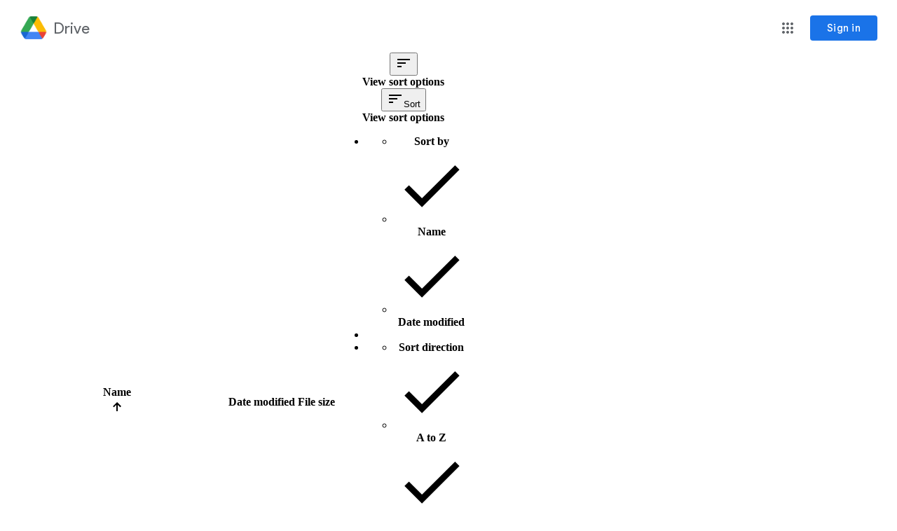

--- FILE ---
content_type: text/html; charset=utf-8
request_url: https://drive.google.com/drive/folders/1uDIGdrHMbkIW_C0e0nPvEz-LMgZXBojO
body_size: 74063
content:
<!DOCTYPE html><html lang="en" dir="ltr" class="a-Lk"><head><meta name="format-detection" content="telephone=no"><meta name="google" value="notranslate"><meta property="og:site_name" content="Google Drive"><meta name="viewport" content="width=1000, user-scalable=no"><title>BSD Policies - Google Drive</title><script nonce="jq_LynKs7_xUjK-epadHEA">
    var _DRIVE_numDumpException = 0;
    var _B_err = _DumpException = function(e) {
      _DRIVE_numDumpException++;
      throw e;
    };
  
    var _DRIVE_numModuleDumpException = 0;
    var moduleDumpException = function(e) {
      _DRIVE_numModuleDumpException++;
      window._DumpException(e);
    };
    window._ = window._ || {};
    window._._DumpException = moduleDumpException;
  (function(){var e,aa=typeof Object.create=="function"?Object.create:function(a){function b(){}b.prototype=a;return new b},g;if(typeof Object.setPrototypeOf=="function")g=Object.setPrototypeOf;else{var l;a:{var ba={a:!0},m={};try{m.__proto__=ba;l=m.a;break a}catch(a){}l=!1}g=l?function(a,b){a.__proto__=b;if(a.__proto__!==b)throw new TypeError(a+" is not extensible");return a}:null}var p=g;function ca(a){var b=0;return function(){return b<a.length?{done:!1,value:a[b++]}:{done:!0}}}
function q(a){var b=typeof Symbol!="undefined"&&Symbol.iterator&&a[Symbol.iterator];if(b)return b.call(a);if(typeof a.length=="number")return{next:ca(a)};throw Error(String(a)+" is not an iterable or ArrayLike");};/*

 Copyright The Closure Library Authors.
 SPDX-License-Identifier: Apache-2.0
*/
var r=this||self;function t(a){var b=typeof a;return b=="object"&&a!=null||b=="function"}function da(a,b,c){return a.call.apply(a.bind,arguments)}function ea(a,b,c){if(!a)throw Error();if(arguments.length>2){var d=Array.prototype.slice.call(arguments,2);return function(){var f=Array.prototype.slice.call(arguments);Array.prototype.unshift.apply(f,d);return a.apply(b,f)}}return function(){return a.apply(b,arguments)}}
function u(a,b,c){u=Function.prototype.bind&&Function.prototype.bind.toString().indexOf("native code")!=-1?da:ea;return u.apply(null,arguments)}function v(a,b){a=a.split(".");for(var c=r,d;a.length&&(d=a.shift());)a.length||b===void 0?c[d]&&c[d]!==Object.prototype[d]?c=c[d]:c=c[d]={}:c[d]=b}
function w(a,b){function c(){}c.prototype=b.prototype;a.D=b.prototype;a.prototype=new c;a.prototype.constructor=a;a.Z=function(d,f,h){for(var k=Array(arguments.length-2),n=2;n<arguments.length;n++)k[n-2]=arguments[n];return b.prototype[f].apply(d,k)}};function x(){this.j=this.j;this.i=this.i}x.prototype.j=!1;x.prototype.dispose=function(){this.j||(this.j=!0,this.o())};x.prototype[Symbol.dispose]=function(){this.dispose()};function fa(a,b){a.j?b():(a.i||(a.i=[]),a.i.push(b))}x.prototype.o=function(){if(this.i)for(;this.i.length;)this.i.shift()()};var ha=Array.prototype.indexOf?function(a,b){return Array.prototype.indexOf.call(a,b,void 0)}:function(a,b){if(typeof a==="string")return typeof b!=="string"||b.length!=1?-1:a.indexOf(b,0);for(var c=0;c<a.length;c++)if(c in a&&a[c]===b)return c;return-1};function y(a,b){this.type=a;this.target=b}y.prototype.g=function(){};var ia=function(){if(!r.addEventListener||!Object.defineProperty)return!1;var a=!1,b=Object.defineProperty({},"passive",{get:function(){a=!0}});try{var c=function(){};r.addEventListener("test",c,b);r.removeEventListener("test",c,b)}catch(d){}return a}();function z(a,b){y.call(this,a?a.type:"");this.relatedTarget=this.target=null;this.button=this.screenY=this.screenX=this.clientY=this.clientX=0;this.key="";this.metaKey=this.shiftKey=this.altKey=this.ctrlKey=!1;this.state=null;this.pointerId=0;this.pointerType="";this.h=null;a&&this.init(a,b)}w(z,y);
z.prototype.init=function(a){var b=this.type=a.type,c=a.changedTouches&&a.changedTouches.length?a.changedTouches[0]:null;this.target=a.target||a.srcElement;var d=a.relatedTarget;d||(b=="mouseover"?d=a.fromElement:b=="mouseout"&&(d=a.toElement));this.relatedTarget=d;c?(this.clientX=c.clientX!==void 0?c.clientX:c.pageX,this.clientY=c.clientY!==void 0?c.clientY:c.pageY,this.screenX=c.screenX||0,this.screenY=c.screenY||0):(this.clientX=a.clientX!==void 0?a.clientX:a.pageX,this.clientY=a.clientY!==void 0?
a.clientY:a.pageY,this.screenX=a.screenX||0,this.screenY=a.screenY||0);this.button=a.button;this.key=a.key||"";this.ctrlKey=a.ctrlKey;this.altKey=a.altKey;this.shiftKey=a.shiftKey;this.metaKey=a.metaKey;this.pointerId=a.pointerId||0;this.pointerType=a.pointerType;this.state=a.state;this.h=a;a.defaultPrevented&&z.D.g.call(this)};z.prototype.g=function(){z.D.g.call(this);var a=this.h;a.preventDefault?a.preventDefault():a.returnValue=!1};var A="closure_listenable_"+(Math.random()*1E6|0);var ja=0;function ka(a,b,c,d,f){this.listener=a;this.proxy=null;this.src=b;this.type=c;this.capture=!!d;this.h=f;this.key=++ja;this.g=this.F=!1}function B(a){a.g=!0;a.listener=null;a.proxy=null;a.src=null;a.h=null};function C(a){this.src=a;this.g={};this.h=0}C.prototype.add=function(a,b,c,d,f){var h=a.toString();a=this.g[h];a||(a=this.g[h]=[],this.h++);var k;a:{for(k=0;k<a.length;++k){var n=a[k];if(!n.g&&n.listener==b&&n.capture==!!d&&n.h==f)break a}k=-1}k>-1?(b=a[k],c||(b.F=!1)):(b=new ka(b,this.src,h,!!d,f),b.F=c,a.push(b));return b};var D="closure_lm_"+(Math.random()*1E6|0),E={},F=0;function G(a,b,c,d,f){if(d&&d.once)return H(a,b,c,d,f);if(Array.isArray(b)){for(var h=0;h<b.length;h++)G(a,b[h],c,d,f);return null}c=I(c);return a&&a[A]?a.g(b,c,t(d)?!!d.capture:!!d,f):J(a,b,c,!1,d,f)}
function J(a,b,c,d,f,h){if(!b)throw Error("Invalid event type");var k=t(f)?!!f.capture:!!f,n=K(a);n||(a[D]=n=new C(a));c=n.add(b,c,d,k,h);if(c.proxy)return c;d=la();c.proxy=d;d.src=a;d.listener=c;if(a.addEventListener)ia||(f=k),f===void 0&&(f=!1),a.addEventListener(b.toString(),d,f);else if(a.attachEvent)a.attachEvent(L(b.toString()),d);else if(a.addListener&&a.removeListener)a.addListener(d);else throw Error("addEventListener and attachEvent are unavailable.");F++;return c}
function la(){function a(c){return b.call(a.src,a.listener,c)}var b=ma;return a}function H(a,b,c,d,f){if(Array.isArray(b)){for(var h=0;h<b.length;h++)H(a,b[h],c,d,f);return null}c=I(c);return a&&a[A]?a.h(b,c,t(d)?!!d.capture:!!d,f):J(a,b,c,!0,d,f)}
function M(a){if(typeof a!=="number"&&a&&!a.g){var b=a.src;if(b&&b[A])b.i(a);else{var c=a.type,d=a.proxy;b.removeEventListener?b.removeEventListener(c,d,a.capture):b.detachEvent?b.detachEvent(L(c),d):b.addListener&&b.removeListener&&b.removeListener(d);F--;if(c=K(b)){d=a.type;if(d in c.g){var f=c.g[d],h=ha(f,a),k;(k=h>=0)&&Array.prototype.splice.call(f,h,1);k&&(B(a),c.g[d].length==0&&(delete c.g[d],c.h--))}c.h==0&&(c.src=null,b[D]=null)}else B(a)}}}function L(a){return a in E?E[a]:E[a]="on"+a}
function ma(a,b){if(a.g)a=!0;else{b=new z(b,this);var c=a.listener,d=a.h||a.src;a.F&&M(a);a=c.call(d,b)}return a}function K(a){a=a[D];return a instanceof C?a:null}var N="__closure_events_fn_"+(Math.random()*1E9>>>0);function I(a){if(typeof a==="function")return a;a[N]||(a[N]=function(b){return a.handleEvent(b)});return a[N]};function na(a){var b=b||0;return function(){return a.apply(this,Array.prototype.slice.call(arguments,0,b))}};function O(a,b,c){x.call(this);this.g=null;this.m=!1;this.u=a;this.C=c;this.h=b||window;this.l=u(this.B,this)}w(O,x);O.prototype.start=function(){P(this);this.m=!1;var a=Q(this),b=R(this);a&&!b&&this.h.mozRequestAnimationFrame?(this.g=G(this.h,"MozBeforePaint",this.l),this.h.mozRequestAnimationFrame(null),this.m=!0):this.g=a&&b?a.call(this.h,this.l):this.h.setTimeout(na(this.l),20)};
function P(a){if(a.isActive()){var b=Q(a),c=R(a);b&&!c&&a.h.mozRequestAnimationFrame?M(a.g):b&&c?c.call(a.h,a.g):a.h.clearTimeout(a.g)}a.g=null}O.prototype.isActive=function(){return this.g!=null};O.prototype.B=function(){this.m&&this.g&&M(this.g);this.g=null;this.u.call(this.C,Date.now())};O.prototype.o=function(){P(this);O.D.o.call(this)};
function Q(a){a=a.h;return a.requestAnimationFrame||a.webkitRequestAnimationFrame||a.mozRequestAnimationFrame||a.oRequestAnimationFrame||a.msRequestAnimationFrame||null}function R(a){a=a.h;return a.cancelAnimationFrame||a.cancelRequestAnimationFrame||a.webkitCancelRequestAnimationFrame||a.mozCancelRequestAnimationFrame||a.oCancelRequestAnimationFrame||a.msCancelRequestAnimationFrame||null};function S(){this.h=this.g=this.frameCount=0;this.j=new O(this.Y,null,this);this.i=Number.MAX_VALUE}e=S.prototype;e.V=function(){this.h=this.g=-1;this.frameCount=0;this.i=Number.MAX_VALUE;this.j.start()};e.W=function(){P(this.j)};e.Y=function(a){if(this.g===-1)this.g=a;else{this.frameCount++;var b=a-this.h;b>0&&(b=1E3/b,b<this.i&&(this.i=b))}this.h=a;this.j.start()};e.G=function(){return this.h-this.g};e.L=function(){var a=this.G();return a>0?this.frameCount/(a/1E3):0};e.M=function(){return this.i};
v("_DRIVE_FPS.FrameRateMonitor",S);v("_DRIVE_FPS.FrameRateMonitor.prototype.startFrameRateMonitor",S.prototype.V);v("_DRIVE_FPS.FrameRateMonitor.prototype.stopFrameRateMonitor",S.prototype.W);v("_DRIVE_FPS.FrameRateMonitor.prototype.getElapsedTime",S.prototype.G);v("_DRIVE_FPS.FrameRateMonitor.prototype.getAverageFPS",S.prototype.L);v("_DRIVE_FPS.FrameRateMonitor.prototype.getLowestFPS",S.prototype.M);v("_DRIVE_FPS.fpsMonitor",new S);function oa(){var a=this;this.promise=new Promise(function(b,c){a.resolve=b;a.reject=c})};var T=window.performance,U=!(!T||!T.timing),pa=U&&!(!T.mark||!T.measure),V="csil;afrc;App Frame Render Complete;ipls;iple;Initial Page Loop;csil;bi;Content Visible/Basic Interactive (COV/BI);csil;fi;Fully Interactive (FI);csil;pst;Page Stable Time (PST);upl_s;upr;User Prefs Loaded;ai;as;App Init;frd_s;frd_e;Find Root Document;dmls;dmlc;Doclist Module Load".split(";"),qa="no_tick_yet";function W(a,b,c){this.i=b||null;var d;c!==void 0?d=c:d=T.now()*1E3;this.g=d}W.prototype.j=function(){return this.g};
W.prototype.h=function(){return this.i==null?this.g:this.g-this.i.g};
function X(a,b){this.B=a=a===void 0?"ns":a;this.j={};this.g={};this.l={};this.C=this.u=void 0;this.m={};this.h={};this.i="";this.o=new Set;this.A(this.B,void 0,b===void 0?0:b);if(a==="ns"){var c;a=(c=performance)==null?void 0:c.getEntriesByType("navigation");if(a!=null&&a.length){c=a[0];a=c.fetchStart*1E3;a>=0&&this.A("fs",void 0,a);c=c.responseStart*1E3;c>=0&&this.A("rs",void 0,c);c={};for(a=0;a<V.length;a+=3){b=V[a+1];var d={start:V[a],name:V[a+2]};c.hasOwnProperty(b)?c[b].push(d):c[b]=[d]}this.m=
c}}}e=X.prototype;e.U=function(a){this.u=a};e.P=function(){return this.u};e.T=function(a){this.C=a};e.O=function(){return this.C};e.X=function(a,b){var c=this;b=b.then(function(d){d===!1?c.g[a]&&c.g[a].resolve(!1):typeof d==="number"?c.A(a,void 0,d):c.A(a)},function(d){c.g[a]&&c.g[a].reject(d);throw d;});this.h[a]=b};e.I=function(){return!!this.h};e.S=function(a,b){this.l.hasOwnProperty(a)?this.l[a].push(b):this.l[a]=[b]};e.K=function(a){return this.l[a]||[]};
e.J=function(){var a=this.h;this.h=null;return a};
e.A=function(a,b,c){qa=a;if(!U)return null;this.j[a]=new W(a,b?this.v(b):this.v(this.B),c);if(pa&&!b)try{performance.mark(a,{startTime:c==null?void 0:c/1E3});this.o.add(a);this.i.length&&this.o.has(this.i)&&performance.measure(this.i+"-"+a,this.i,a);var d=this.m;if(d.hasOwnProperty(a))for(var f=q(d[a]),h=f.next();!h.done;h=f.next()){var k=h.value;this.o.has(k.start)&&performance.measure(k.name,k.start,a)}}catch(ta){var n=Error(((c!=null?c:0)<0?"b/357909797: Tick times must be nonnegative":"Ticker error")+
" <eye3 title='Ticker error'/> label: "+a+(" previousLabel: "+this.i+" tickTimeUsec: "+c),{cause:ta});setTimeout(function(){throw n;},0)}b||c!=null||(this.i=a);this.g[a]&&this.g[a].resolve(this.j[a]);return this.j[a]};e.v=function(a){return this.j[a]};e.R=function(a,b){return b==null||b<0?ra(this,a):Promise.race([ra(this,a),new Promise(function(c){setTimeout(function(){c(!1)},b)})])};
function ra(a,b){if(a.j[b])return Promise.resolve(a.v(b));if(a.h&&a.h[b])return a.h[b].then(function(){return a.v(b)||!1});a.g[b]||(a.g[b]=new oa);return a.g[b].promise}e.N=function(){var a={},b;for(b in this.j)a[b]=this.v(b).h();return a};v("_DRIVE_IL.Ticker",X);v("_DRIVE_IL.Ticker.prototype.tick",X.prototype.A);v("_DRIVE_IL.Ticker.getLastTickLabel",function(){return qa});v("_DRIVE_IL.Ticker.prototype.getTick",X.prototype.v);v("_DRIVE_IL.Ticker.prototype.onTick",X.prototype.R);
v("_DRIVE_IL.Ticker.prototype.tickLater",X.prototype.X);v("_DRIVE_IL.Ticker.prototype.canTickLater",X.prototype.I);v("_DRIVE_IL.Ticker.prototype.registerImpressionAugmentor",X.prototype.S);v("_DRIVE_IL.Ticker.prototype.getAugmentorsForImpression",X.prototype.K);v("_DRIVE_IL.Ticker.prototype.getAndDestroyPendingTicks",X.prototype.J);v("_DRIVE_IL.Ticker.prototype.getReportData",X.prototype.N);v("_DRIVE_IL.Ticker.getTickerInstance",function(a,b){return new X(a,b)});
v("_DRIVE_IL.Ticker.prototype.setViewType",X.prototype.U);v("_DRIVE_IL.Ticker.prototype.getViewType",X.prototype.P);v("_DRIVE_IL.Ticker.prototype.setViewInfo",X.prototype.T);v("_DRIVE_IL.Ticker.prototype.getViewInfo",X.prototype.O);v("_DRIVE_IL.Tick",W);v("_DRIVE_IL.Tick.prototype.getTickTimeUsec",W.prototype.j);v("_DRIVE_IL.Tick.prototype.getElapsedTimeUsec",W.prototype.h);v("_DRIVE_IL.ticker",new X);function Y(){x.apply(this,arguments);this.h=this.g=this.m=0;this.l=!1}Y.prototype=aa(x.prototype);Y.prototype.constructor=Y;if(p)p(Y,x);else for(var Z in x)if(Z!="prototype")if(Object.defineProperties){var sa=Object.getOwnPropertyDescriptor(x,Z);sa&&Object.defineProperty(Y,Z,sa)}else Y[Z]=x[Z];Y.D=x.prototype;
Y.prototype.H=function(){var a=this;if(this.l)throw Error("LongTaskMonitor can only be started once");this.l=!0;var b=new PerformanceObserver(function(c){c=q(c.getEntries());for(var d=c.next();!d.done;d=c.next())d=d.value,d.entryType==="longtask"&&(a.m++,d.duration>a.g&&(a.g=d.duration),a.h+=d.duration)});fa(this,function(){b.disconnect()});b.observe({entryTypes:["longtask"]})};Y.prototype.C=function(){return this.m};Y.prototype.B=function(){return this.g};Y.prototype.u=function(){return this.h};v("_DRIVE_LTM.LongTaskMonitor",Y);v("_DRIVE_LTM.LongTaskMonitor.prototype.startLongTaskMonitor",Y.prototype.H);v("_DRIVE_LTM.LongTaskMonitor.prototype.getNumLongTasks",Y.prototype.C);v("_DRIVE_LTM.LongTaskMonitor.prototype.getLongestTaskMs",Y.prototype.B);v("_DRIVE_LTM.LongTaskMonitor.prototype.getTotalLongTasksMs",Y.prototype.u);v("_DRIVE_LTM.ltm",new Y);}).call(this);

      if (_DRIVE_FPS) {
        _DRIVE_FPS.fpsMonitor.startFrameRateMonitor();
      }
      if (_DRIVE_LTM) {
        _DRIVE_LTM.ltm.startLongTaskMonitor();
      }
    </script><script nonce="jq_LynKs7_xUjK-epadHEA">_DRIVE_IL.ticker.tick('hls');</script><script nonce="jq_LynKs7_xUjK-epadHEA">
      (function(d, t, p, p2) {
        if (d.visibilityState != null) {
          window[p] = d.hidden;
          if (!window[p]) {
            var l = function() {
              if (d.hidden) {
                window[p] = true;
                d.removeEventListener(t, l);
              }
            };
            d.addEventListener(t, l);
          }
        }
        d[p2] = d.visibilityState;
      })(document, 'visibilitychange', '_DRIVE_WTEI', '_DRIVE_IVIS');
    </script><script nonce="jq_LynKs7_xUjK-epadHEA">window['_DRIVE_dir'] = 'ltr';</script><script nonce="jq_LynKs7_xUjK-epadHEA">(function(){/*

 Copyright The Closure Library Authors.
 SPDX-License-Identifier: Apache-2.0
*/
var a=this||self;/*

 Copyright 2024 Google, Inc
 SPDX-License-Identifier: MIT
*/
var b=["focus","blur","error","load","toggle"];function h(c){return c==="mouseenter"?"mouseover":c==="mouseleave"?"mouseout":c==="pointerenter"?"pointerover":c==="pointerleave"?"pointerout":c};var m=function(){var c=new k;this.l={};this.m={};this.i=null;this.g=[];this.o=c};m.prototype.handleEvent=function(c,d,e){p(this,{eventType:c,event:d,targetElement:d.target,eic:e,timeStamp:Date.now(),eia:void 0,eirp:void 0,eiack:void 0})};
var p=function(c,d){if(c.i)c.i(d);else{d.eirp=!0;var e;(e=c.g)==null||e.push(d)}},q=function(c,d,e){if(!(d in c.l)&&c.o){var g=function(l,f,x){c.handleEvent(l,f,x)};c.l[d]=g;e=h(e||d);if(e!==d){var n=c.m[e]||[];n.push(d);c.m[e]=n}c.o.addEventListener(e,function(l){return function(f){g(d,f,l)}},void 0)}};m.prototype.j=function(c){return this.l[c]};m.prototype.ecrd=function(c){this.i=c;var d;if((d=this.g)==null?0:d.length){for(c=0;c<this.g.length;c++)p(this,this.g[c]);this.g=null}};var r=typeof navigator!=="undefined"&&/iPhone|iPad|iPod/.test(navigator.userAgent),k=function(){this.g=window.document.documentElement;this.i=[]};k.prototype.addEventListener=function(c,d,e){r&&(this.g.style.cursor="pointer");var g=this.i,n=g.push,l=this.g;d=d(this.g);var f=!1;b.indexOf(c)>=0&&(f=!0);l.addEventListener(c,d,typeof e==="boolean"?{capture:f,passive:e}:f);n.call(g,{eventType:c,j:d,capture:f,passive:e})};var t=new m;q(t,"animationend","onwebkitanimationend"in window?"webkitAnimationEnd":void 0);q(t,"blur");q(t,"change");q(t,"click");q(t,"contextmenu");q(t,"dblclick");q(t,"dragenter");q(t,"dragleave");q(t,"dragover");q(t,"drop");q(t,"error");q(t,"focus");q(t,"focusin");q(t,"focusout");q(t,"input");q(t,"keydown");q(t,"keypress");q(t,"keyup");q(t,"load");q(t,"mousedown");q(t,"mouseenter");q(t,"mouseleave");q(t,"mouseout");q(t,"mouseover");q(t,"mouseup");q(t,"paste");q(t,"pointerdown");q(t,"pointerenter");
q(t,"pointerleave");q(t,"pointerout");q(t,"pointerover");q(t,"pointermove");q(t,"pointerup");q(t,"submit");q(t,"touchend");q(t,"touchmove");q(t,"touchstart");q(t,"transitionend");
for(var u=function(c){return{trigger:function(d){var e=c.j(d.type);e||(q(c,d.type),e=c.j(d.type));var g=d.target||d.srcElement;e&&e(d.type,d,g.ownerDocument.documentElement)},configure:function(d){d(c)}}}(t),v=["_DRIVE_wiz_contract"],w=a,y;v.length&&(y=v.shift());)v.length||u===void 0?w[y]&&w[y]!==Object.prototype[y]?w=w[y]:w=w[y]={}:w[y]=u;}).call(this);
</script><link rel="icon" href="//ssl.gstatic.com/docs/doclist/images/drive_2022q3_32dp.png"><link rel="search" type="application/opensearchdescription+xml" href="/opensearch.xml" title="Google Drive"/><script nonce="jq_LynKs7_xUjK-epadHEA">_DRIVE_IL.ticker.tick('cls');</script><link rel="stylesheet" href="/_/drive_fe/_/ss/k=drive_fe.main.u5wFhKop3Jw.L.W.O/am=BtMgWf-J5s0_AIJxGBJICGAsgBCjCEABAg/d=0/br=1/rs=AFB8gswMVN2NMIYn17SP-SXn3V0MU3gqtA" nonce="S8dME_NJjbLeZGj1JvZplQ"><script nonce="jq_LynKs7_xUjK-epadHEA">_DRIVE_IL.ticker.tick('cl');</script><style nonce="S8dME_NJjbLeZGj1JvZplQ">@import url('https://fonts.googleapis.com/css?lang=en&family=Product+Sans|Roboto:400,700');.gb_yb{font:13px/27px Roboto,Arial,sans-serif;z-index:986}@-webkit-keyframes gb__a{0%{opacity:0}50%{opacity:1}}@keyframes gb__a{0%{opacity:0}50%{opacity:1}}a.gb_Ra{border:none;color:#4285f4;cursor:default;font-weight:bold;outline:none;position:relative;text-align:center;text-decoration:none;text-transform:uppercase;white-space:nowrap;-webkit-user-select:none;user-select:none}a.gb_Ra:hover::after,a.gb_Ra:focus::after{background-color:rgba(0,0,0,.12);content:"";height:100%;left:0;position:absolute;top:0;width:100%}a.gb_Ra:hover,a.gb_Ra:focus{text-decoration:none}a.gb_Ra:active{background-color:rgba(153,153,153,.4);text-decoration:none}a.gb_Sa{background-color:#4285f4;color:#fff}a.gb_Sa:active{background-color:#0043b2}.gb_Ta{box-shadow:0 1px 1px rgba(0,0,0,.16)}.gb_Ra,.gb_Sa,.gb_Ua,.gb_Va{display:inline-block;line-height:28px;padding:0 12px;border-radius:2px}.gb_Ua,.gb_Va{background:#f8f8f8;border:1px solid #c6c6c6}.gb_Ua,#gb a.gb_Ua.gb_Ua,.gb_Va,#gb a.gb_Va{color:#666;cursor:default;text-decoration:none}.gb_Va{border:1px solid #4285f4;font-weight:bold;outline:none;background:-webkit-gradient(linear,left top,left bottom,from(#4387fd),to(#4683ea));background:-webkit-linear-gradient(top,#4387fd,#4683ea);background:linear-gradient(to bottom,#4387fd,#4683ea)}#gb a.gb_Va{color:#fff}.gb_Va:hover{box-shadow:0 1px 0 rgba(0,0,0,.15)}.gb_Va:active{box-shadow:inset 0 2px 0 rgba(0,0,0,.15);background:-webkit-gradient(linear,left top,left bottom,from(#3c7ae4),to(#3f76d3));background:-webkit-linear-gradient(top,#3c7ae4,#3f76d3);background:linear-gradient(to bottom,#3c7ae4,#3f76d3)}#gb .gb_Wa{background:#ffffff;border:1px solid #dadce0;color:#1a73e8;display:inline-block;text-decoration:none}#gb .gb_Wa:hover{background:#f8fbff;border-color:#dadce0;color:#174ea6}#gb .gb_Wa:focus{background:#f4f8ff;color:#174ea6;outline:1px solid #174ea6}#gb .gb_Wa:active,#gb .gb_Wa:focus:active{background:#ecf3fe;color:#174ea6}#gb .gb_Wa.gb_H{background:transparent;border:1px solid #5f6368;color:#8ab4f8;text-decoration:none}#gb .gb_Wa.gb_H:hover{background:rgba(255,255,255,.04);color:#e8eaed}#gb .gb_Wa.gb_H:focus{background:rgba(232,234,237,.12);color:#e8eaed;outline:1px solid #e8eaed}#gb .gb_Wa.gb_H:active,#gb .gb_Wa.gb_H:focus:active{background:rgba(232,234,237,.1);color:#e8eaed}.gb_vd{display:inline-block;padding:4px 4px 4px 4px;vertical-align:middle}.gb_wd .gb_R{bottom:-3px;right:-5px}.gb_vd:first-child,#gbsfw:first-child+.gb_vd{padding-left:0}.gb_D{position:relative}.gb_B{display:inline-block;outline:none;vertical-align:middle;border-radius:2px;box-sizing:border-box;height:40px;width:40px}.gb_B,#gb#gb a.gb_B{cursor:pointer;text-decoration:none}.gb_B,a.gb_B{color:#000}.gb_xd,.gb_yd{border-color:transparent;border-bottom-color:#fff;border-style:dashed dashed solid;border-width:0 8.5px 8.5px;display:none;position:absolute;left:6.5px;top:37px;z-index:1;height:0;width:0;-webkit-animation:gb__a .2s;animation:gb__a .2s}.gb_yd{border-bottom-color:#ccc;border-bottom-color:rgba(0,0,0,.2);top:32px}x:-o-prefocus,div.gb_yd{border-bottom-color:#ccc}.gb_ma{background:#fff;border:1px solid #ccc;border-color:rgba(0,0,0,.2);color:#000;box-shadow:0 2px 10px rgba(0,0,0,.2);display:none;outline:none;overflow:hidden;position:absolute;right:8px;top:62px;-webkit-animation:gb__a .2s;animation:gb__a .2s;border-radius:2px;-webkit-user-select:text;user-select:text}.gb_vd.gb_5a .gb_xd,.gb_vd.gb_5a .gb_yd,.gb_vd.gb_5a .gb_ma,.gb_5a.gb_ma{display:block}.gb_vd.gb_5a.gb_zd .gb_xd,.gb_vd.gb_5a.gb_zd .gb_yd{display:none}.gb_Ad{position:absolute;right:8px;top:62px;z-index:-1}.gb_pb .gb_xd,.gb_pb .gb_yd,.gb_pb .gb_ma{margin-top:-10px}.gb_vd:first-child,#gbsfw:first-child+.gb_vd{padding-left:4px}.gb_Ha.gb_Bd .gb_vd:first-child{padding-left:0}.gb_Cd{position:relative}.gb_id .gb_Cd,.gb_Dd .gb_Cd{float:right}.gb_B{padding:8px;cursor:pointer}.gb_B::after{content:"";position:absolute;top:-4px;bottom:-4px;left:-4px;right:-4px}.gb_Ha .gb_Ed:not(.gb_Ra):focus img{background-color:rgba(0,0,0,.2);outline:none;border-radius:50%}.gb_Fd button svg,.gb_B{border-radius:50%}.gb_Fd button:focus:not(:focus-visible) svg,.gb_Fd button:hover svg,.gb_Fd button:active svg,.gb_B:focus:not(:focus-visible),.gb_B:hover,.gb_B:active,.gb_B[aria-expanded=true]{outline:none}.gb_2c .gb_Fd.gb_Hd button:focus-visible svg,.gb_Fd button:focus-visible svg,.gb_B:focus-visible{outline:1px solid #202124}.gb_2c .gb_Fd button:focus-visible svg,.gb_2c .gb_B:focus-visible{outline:1px solid #f1f3f4}@media (forced-colors:active){.gb_2c .gb_Fd.gb_Hd button:focus-visible svg,.gb_Fd button:focus-visible svg,.gb_2c .gb_Fd button:focus-visible svg{outline:1px solid currentcolor}}.gb_2c .gb_Fd.gb_Hd button:focus svg,.gb_2c .gb_Fd.gb_Hd button:focus:hover svg,.gb_Fd button:focus svg,.gb_Fd button:focus:hover svg,.gb_B:focus,.gb_B:focus:hover{background-color:rgba(60,64,67,.1)}.gb_2c .gb_Fd.gb_Hd button:active svg,.gb_Fd button:active svg,.gb_B:active{background-color:rgba(60,64,67,.12)}.gb_2c .gb_Fd.gb_Hd button:hover svg,.gb_Fd button:hover svg,.gb_B:hover{background-color:rgba(60,64,67,.08)}.gb_Xa .gb_B.gb_0a:hover{background-color:transparent}.gb_B[aria-expanded=true],.gb_B:hover[aria-expanded=true]{background-color:rgba(95,99,104,.24)}.gb_B[aria-expanded=true] .gb_F{fill:#5f6368;opacity:1}.gb_2c .gb_Fd button:hover svg,.gb_2c .gb_B:hover{background-color:rgba(232,234,237,.08)}.gb_2c .gb_Fd button:focus svg,.gb_2c .gb_Fd button:focus:hover svg,.gb_2c .gb_B:focus,.gb_2c .gb_B:focus:hover{background-color:rgba(232,234,237,.1)}.gb_2c .gb_Fd button:active svg,.gb_2c .gb_B:active{background-color:rgba(232,234,237,.12)}.gb_2c .gb_B[aria-expanded=true],.gb_2c .gb_B:hover[aria-expanded=true]{background-color:rgba(255,255,255,.12)}.gb_2c .gb_B[aria-expanded=true] .gb_F{fill:#ffffff;opacity:1}.gb_vd{padding:4px}.gb_Ha.gb_Bd .gb_vd{padding:4px 2px}.gb_Ha.gb_Bd .gb_z.gb_vd{padding-left:6px}.gb_ma{z-index:991;line-height:normal}.gb_ma.gb_Id{left:0;right:auto}@media (max-width:350px){.gb_ma.gb_Id{left:0}}.gb_Jd .gb_ma{top:56px}.gb_S{display:none!important}.gb_jb{visibility:hidden}.gb_J .gb_B{background-position:-64px -29px;opacity:.55}.gb_la .gb_J .gb_B{background-position:-64px -29px}.gb_2 .gb_J .gb_B{background-position:-29px -29px;opacity:1}.gb_J .gb_B,.gb_J .gb_B:hover,.gb_J .gb_B:focus{opacity:1}.gb_L{display:none}@media screen and (max-width:319px){.gb_Kd:not(.gb_Ld) .gb_J{display:none;visibility:hidden}}.gb_R{display:none}.gb_pd{font-family:Google Sans,Roboto,Helvetica,Arial,sans-serif;font-size:20px;font-weight:400;letter-spacing:.25px;line-height:48px;margin-bottom:2px;opacity:1;overflow:hidden;padding-left:16px;position:relative;text-overflow:ellipsis;vertical-align:middle;top:2px;white-space:nowrap;-webkit-box-flex:1;-webkit-flex:1 1 auto;flex:1 1 auto}.gb_pd.gb_qd{color:#3c4043}.gb_Ha.gb_9a .gb_pd{margin-bottom:0}.gb_rd.gb_sd .gb_pd{padding-left:4px}.gb_Ha.gb_9a .gb_td{position:relative;top:-2px}.gb_ud{display:none}.gb_Ha{color:black;min-width:160px;position:relative;-webkit-transition:box-shadow .25s;transition:box-shadow .25s}.gb_Ha.gb_ad{min-width:120px}.gb_Ha.gb_Rd .gb_Sd{display:none}.gb_Ha.gb_Rd .gb_Kd{height:56px}header.gb_Ha{display:block}.gb_Ha svg{fill:currentColor}.gb_Td{position:fixed;top:0;width:100%}.gb_Ud{box-shadow:0 4px 5px 0 rgba(0,0,0,.14),0 1px 10px 0 rgba(0,0,0,.12),0 2px 4px -1px rgba(0,0,0,.2)}.gb_Vd{height:64px}.gb_Kd{box-sizing:border-box;position:relative;width:100%;display:-webkit-box;display:-webkit-flex;display:flex;-webkit-box-pack:justify;-webkit-justify-content:space-between;justify-content:space-between;min-width:-webkit-min-content;min-width:min-content}.gb_Ha:not(.gb_9a) .gb_Kd{padding:8px}.gb_Ha.gb_Xd .gb_Kd{-webkit-box-flex:1;-webkit-flex:1 0 auto;flex:1 0 auto}.gb_Ha .gb_Kd.gb_Ld.gb_Zd{min-width:0}.gb_Ha.gb_9a .gb_Kd{padding:4px;padding-left:8px;min-width:0}.gb_Sd{height:48px;vertical-align:middle;white-space:nowrap;-webkit-box-align:center;-webkit-align-items:center;align-items:center;display:-webkit-box;display:-webkit-flex;display:flex;-webkit-user-select:none;user-select:none}.gb_0d>.gb_Sd{display:table-cell;width:100%}.gb_rd{padding-right:30px;box-sizing:border-box;-webkit-box-flex:1;-webkit-flex:1 0 auto;flex:1 0 auto}.gb_Ha.gb_9a .gb_rd{padding-right:14px}.gb_1d{-webkit-box-flex:1;-webkit-flex:1 1 100%;flex:1 1 100%}.gb_1d>:only-child{display:inline-block}.gb_2d.gb_jd{padding-left:4px}.gb_2d.gb_3d,.gb_Ha.gb_Xd .gb_2d,.gb_Ha.gb_9a:not(.gb_Dd) .gb_2d{padding-left:0}.gb_Ha.gb_9a .gb_2d.gb_3d{padding-right:0}.gb_Ha.gb_9a .gb_2d.gb_3d .gb_Xa{margin-left:10px}.gb_jd{display:inline}.gb_Ha.gb_dd .gb_2d.gb_4d,.gb_Ha.gb_Dd .gb_2d.gb_4d{padding-left:2px}.gb_pd{display:inline-block}.gb_2d{box-sizing:border-box;height:48px;line-height:normal;padding:0 4px;padding-left:30px;-webkit-box-flex:0;-webkit-flex:0 0 auto;flex:0 0 auto;-webkit-box-pack:end;-webkit-justify-content:flex-end;justify-content:flex-end}.gb_Dd{height:48px}.gb_Ha.gb_Dd{min-width:auto}.gb_Dd .gb_2d{float:right;padding-left:32px}.gb_Dd .gb_2d.gb_5d{padding-left:0}.gb_6d{font-size:14px;max-width:200px;overflow:hidden;padding:0 12px;text-overflow:ellipsis;white-space:nowrap;-webkit-user-select:text;user-select:text}.gb_Nd{-webkit-transition:background-color .4s;transition:background-color .4s}.gb_9d{color:black}.gb_2c{color:white}.gb_Ha a,.gb_6c a{color:inherit}.gb_ca{color:rgba(0,0,0,.87)}.gb_Ha svg,.gb_6c svg,.gb_rd .gb_Qd,.gb_id .gb_Qd{color:#5f6368;opacity:1}.gb_2c svg,.gb_6c.gb_bd svg{color:rgba(255,255,255,.87)}.gb_2c .gb_rd .gb_Qd,.gb_2c .gb_rd .gb_1c,.gb_2c .gb_rd .gb_td,.gb_6c.gb_bd .gb_Qd{color:rgba(255,255,255,.87)}.gb_2c .gb_rd .gb_0c:not(.gb_ae){opacity:.87}.gb_qd{color:inherit;opacity:1;text-rendering:optimizeLegibility;-webkit-font-smoothing:antialiased;-moz-osx-font-smoothing:grayscale}.gb_2c .gb_qd,.gb_9d .gb_qd{opacity:1}.gb_7d{position:relative}.gb_M{font-family:arial,sans-serif;line-height:normal;padding-right:15px}a.gb_Z,span.gb_Z{color:rgba(0,0,0,.87);text-decoration:none}.gb_2c a.gb_Z,.gb_2c span.gb_Z{color:white}a.gb_Z:focus{outline-offset:2px}a.gb_Z:hover{text-decoration:underline}.gb_0{display:inline-block;padding-left:15px}.gb_0 .gb_Z{display:inline-block;line-height:24px;vertical-align:middle}.gb_Od{font-family:Google Sans,Roboto,Helvetica,Arial,sans-serif;font-weight:500;font-size:14px;letter-spacing:.25px;line-height:16px;margin-left:10px;margin-right:8px;min-width:96px;padding:9px 23px;text-align:center;vertical-align:middle;border-radius:4px;box-sizing:border-box}.gb_Ha.gb_Dd .gb_Od{margin-left:8px}#gb a.gb_Va.gb_Od{cursor:pointer}.gb_Va.gb_Od:hover{background:#1b66c9;box-shadow:0 1px 3px 1px rgba(66,64,67,.15),0 1px 2px 0 rgba(60,64,67,.3)}.gb_Va.gb_Od:focus,.gb_Va.gb_Od:hover:focus{background:#1c5fba;box-shadow:0 1px 3px 1px rgba(66,64,67,.15),0 1px 2px 0 rgba(60,64,67,.3)}.gb_Va.gb_Od:active{background:#1b63c1;box-shadow:0 1px 3px 1px rgba(66,64,67,.15),0 1px 2px 0 rgba(60,64,67,.3)}.gb_Od{background:#1a73e8;border:1px solid transparent}.gb_Ha.gb_9a .gb_Od{padding:9px 15px;min-width:80px}.gb_8d{text-align:left}#gb .gb_2c a.gb_Od:not(.gb_H),#gb.gb_2c a.gb_Od{background:#fff;border-color:#dadce0;box-shadow:none;color:#1a73e8}#gb a.gb_Va.gb_H.gb_Od{background:#8ab4f8;border:1px solid transparent;box-shadow:none;color:#202124}#gb .gb_2c a.gb_Od:hover:not(.gb_H),#gb.gb_2c a.gb_Od:hover{background:#f8fbff;border-color:#cce0fc}#gb a.gb_Va.gb_H.gb_Od:hover{background:#93baf9;border-color:transparent;box-shadow:0 1px 3px 1px rgba(0,0,0,.15),0 1px 2px rgba(0,0,0,.3)}#gb .gb_2c a.gb_Od:focus:not(.gb_H),#gb .gb_2c a.gb_Od:focus:hover:not(.gb_H),#gb.gb_2c a.gb_Od:focus:not(.gb_H),#gb.gb_2c a.gb_Od:focus:hover:not(.gb_H){background:#f4f8ff;outline:1px solid #c9ddfc}#gb a.gb_Va.gb_H.gb_Od:focus,#gb a.gb_Va.gb_H.gb_Od:focus:hover{background:#a6c6fa;border-color:transparent;box-shadow:none}#gb .gb_2c a.gb_Od:active:not(.gb_H),#gb.gb_2c a.gb_Od:active{background:#ecf3fe}#gb a.gb_Va.gb_H.gb_Od:active{background:#a1c3f9;box-shadow:0 1px 2px rgba(60,64,67,.3),0 2px 6px 2px rgba(60,64,67,.15)}.gb_K{display:none}@media screen and (max-width:319px){.gb_Kd .gb_J{display:none;visibility:hidden}}.gb_Xa{background-color:rgba(255,255,255,.88);border:1px solid #dadce0;box-sizing:border-box;cursor:pointer;display:inline-block;max-height:48px;overflow:hidden;outline:none;padding:0;vertical-align:middle;width:134px;border-radius:8px}.gb_Xa.gb_H{background-color:transparent;border:1px solid #5f6368}.gb_4a{display:inherit}.gb_Xa.gb_H .gb_4a{background:#ffffff;border-radius:4px;display:inline-block;left:8px;margin-right:5px;position:relative;padding:3px;top:-1px}.gb_Xa:hover{border:1px solid #d2e3fc;background-color:rgba(248,250,255,.88)}.gb_Xa.gb_H:hover{background-color:rgba(241,243,244,.04);border:1px solid #5f6368}.gb_Xa:focus-visible,.gb_Xa:focus{background-color:rgb(255,255,255);outline:1px solid #202124;box-shadow:0 1px 2px 0 rgba(60,64,67,.3),0 1px 3px 1px rgba(60,64,67,.15)}.gb_Xa.gb_H:focus-visible,.gb_Xa.gb_H:focus{background-color:rgba(241,243,244,.12);outline:1px solid #f1f3f4;box-shadow:0 1px 3px 1px rgba(0,0,0,.15),0 1px 2px 0 rgba(0,0,0,.3)}.gb_Xa.gb_H:active,.gb_Xa.gb_5a.gb_H:focus{background-color:rgba(241,243,244,.1);border:1px solid #5f6368}.gb_6a{display:inline-block;padding-bottom:2px;padding-left:7px;padding-top:2px;text-align:center;vertical-align:middle}.gb_6a{line-height:32px;width:78px}.gb_Xa.gb_H .gb_6a{line-height:26px;margin-left:0;padding-bottom:0;padding-left:0;padding-top:0;width:72px}.gb_6a.gb_7a{background-color:#f1f3f4;border-radius:4px;margin-left:8px;padding-left:0;line-height:30px}.gb_6a.gb_7a .gb_8a{vertical-align:middle}.gb_Ha:not(.gb_9a) .gb_Xa{margin-left:10px;margin-right:4px}.gb_ab{max-height:32px;width:78px}.gb_Xa.gb_H .gb_ab{max-height:26px;width:72px}.gb_Q{background-size:32px 32px;border:0;border-radius:50%;display:block;margin:0px;position:relative;height:32px;width:32px;z-index:0}.gb_kb{background-color:#e8f0fe;border:1px solid rgba(32,33,36,.08);position:relative}.gb_kb.gb_Q{height:30px;width:30px}.gb_kb.gb_Q:hover,.gb_kb.gb_Q:active{box-shadow:none}.gb_lb{background:#fff;border:none;border-radius:50%;bottom:2px;box-shadow:0px 1px 2px 0px rgba(60,64,67,0.3),0px 1px 3px 1px rgba(60,64,67,0.15);height:14px;margin:2px;position:absolute;right:0;width:14px;line-height:normal;z-index:1}.gb_mb{color:#1f71e7;font:400 22px/32px Google Sans,Roboto,Helvetica,Arial,sans-serif;text-align:center;text-transform:uppercase}@media (-webkit-min-device-pixel-ratio:1.25),(min-device-pixel-ratio:1.25),(min-resolution:1.25dppx){.gb_Q::before,.gb_nb::before{display:inline-block;-webkit-transform:scale(.5);transform:scale(.5);-webkit-transform-origin:left 0;transform-origin:left 0}.gb_4 .gb_nb::before{-webkit-transform:scale(scale(.416666667));transform:scale(scale(.416666667))}}.gb_Q:hover,.gb_Q:focus{box-shadow:0 1px 0 rgba(0,0,0,.15)}.gb_Q:active{box-shadow:inset 0 2px 0 rgba(0,0,0,.15)}.gb_Q:active::after{background:rgba(0,0,0,.1);border-radius:50%;content:"";display:block;height:100%}.gb_ob{cursor:pointer;line-height:40px;min-width:30px;opacity:.75;overflow:hidden;vertical-align:middle;text-overflow:ellipsis}.gb_B.gb_ob{width:auto}.gb_ob:hover,.gb_ob:focus{opacity:.85}.gb_pb .gb_ob,.gb_pb .gb_qb{line-height:26px}#gb#gb.gb_pb a.gb_ob,.gb_pb .gb_qb{font-size:11px;height:auto}.gb_rb{border-top:4px solid #000;border-left:4px dashed transparent;border-right:4px dashed transparent;display:inline-block;margin-left:6px;opacity:.75;vertical-align:middle}.gb_0a:hover .gb_rb{opacity:.85}.gb_Xa>.gb_z{padding:3px 3px 3px 4px}.gb_sb.gb_jb{color:#fff}.gb_2 .gb_ob,.gb_2 .gb_rb{opacity:1}#gb#gb.gb_2.gb_2 a.gb_ob,#gb#gb .gb_2.gb_2 a.gb_ob{color:#fff}.gb_2.gb_2 .gb_rb{border-top-color:#fff;opacity:1}.gb_la .gb_Q:hover,.gb_2 .gb_Q:hover,.gb_la .gb_Q:focus,.gb_2 .gb_Q:focus{box-shadow:0 1px 0 rgba(0,0,0,0.15),0 1px 2px rgba(0,0,0,0.2)}.gb_tb .gb_z,.gb_ub .gb_z{position:absolute;right:1px}.gb_z.gb_1,.gb_vb.gb_1,.gb_0a.gb_1{-webkit-box-flex:0;-webkit-flex:0 1 auto;flex:0 1 auto}.gb_wb.gb_xb .gb_ob{width:30px!important}.gb_P{height:40px;position:absolute;right:-5px;top:-5px;width:40px}.gb_yb .gb_P,.gb_zb .gb_P{right:0;top:0}.gb_z .gb_B{padding:4px}.gb_T{display:none}.gb_Tc{display:inline-block;position:relative;overflow:hidden;top:2px;-webkit-user-select:none;user-select:none}.gb_de{display:-webkit-box;display:-webkit-flex;display:flex;max-width:100%}.gb_ee .gb_Tc{display:none}.gb_Kd .gb_Uc{line-height:normal;position:relative;padding-left:16px}.gb_rd.gb_sd .gb_Uc{padding-left:0}.gb_rd .gb_Uc{padding-left:12px}.gb_Vc{-webkit-box-align:center;-webkit-align-items:center;align-items:center;display:-webkit-box;display:-webkit-flex;display:flex;outline:none;text-decoration:none}.gb_Vc.gb_fe{direction:ltr}.gb_Vc.gb_fe .gb_Qd{padding-left:8px;padding-right:0}.gb_Vc .gb_ge::before{content:url(https://www.gstatic.com/images/branding/googlelogo/svg/googlelogo_clr_74x24px.svg);display:inline-block;height:24px;width:74px}.gb_Vc .gb_ge{height:24px;width:74px}.gb_Vc,.gb_Vc .gb_ge{vertical-align:middle}.gb_Vc .gb_ge{outline:none;display:inline-block}.gb_Vc.gb_he:focus-visible{outline:1px solid #202124;border-radius:4px}.gb_2c .gb_Vc.gb_he:focus-visible{outline-color:#f1f3f4}.gb_8a{display:inline-block;vertical-align:middle}.gb_Zc{border:none;display:block;visibility:hidden}img.gb_0c{border:0;vertical-align:middle}.gb_bd .gb_Vc .gb_ge::before,.gb_2c .gb_Vc .gb_ge::before{content:url(https://www.gstatic.com/images/branding/googlelogo/svg/googlelogo_light_clr_74x24px.svg)}.gb_9d .gb_Vc .gb_ge::before{content:url(https://www.gstatic.com/images/branding/googlelogo/svg/googlelogo_dark_clr_74x24px.svg)}@media screen and (-ms-high-contrast:black-on-white){.gb_2c .gb_Vc .gb_ge::before{content:url(https://www.gstatic.com/images/branding/googlelogo/svg/googlelogo_dark_clr_74x24px.svg)}}@media screen and (-ms-high-contrast:white-on-black){.gb_9d .gb_Vc .gb_ge::before{content:url(https://www.gstatic.com/images/branding/googlelogo/svg/googlelogo_light_clr_74x24px.svg)}}.gb_8a{background-repeat:no-repeat}.gb_Qd{display:block;font-family:"Product Sans",Arial,sans-serif;font-size:22px;line-height:48px;overflow:hidden;padding-left:8px;position:relative;text-overflow:ellipsis;top:-1.5px;vertical-align:middle}.gb_rd .gb_Qd{padding-left:4px}.gb_rd .gb_Qd.gb_ie{padding-left:0}.gb_0c.gb_ae{padding-right:4px}.gb_bd .gb_qd.gb_Qd{opacity:1}.gb_de:focus .gb_Qd{text-decoration:underline}.gb_je img.gb_0c{margin-bottom:4px}.gb_ke{display:none}.gb_Vc.gb_he:focus-visible{outline:1px solid #202124;border-radius:4px}.gb_2c .gb_Vc.gb_he:focus-visible{outline-color:#f1f3f4}.gb_Tc{display:inline-block;position:relative;overflow:hidden;top:2px;-webkit-user-select:none;user-select:none}.gb_de{max-width:100%}.gb_ee .gb_Tc{display:none}.gb_Kd .gb_Uc{line-height:normal;position:relative;padding-left:16px}.gb_rd.gb_sd .gb_Uc{padding-left:0}.gb_rd .gb_Uc{padding-left:12px}.gb_Vc{-webkit-box-align:center;-webkit-align-items:center;align-items:center;display:-webkit-box;display:-webkit-flex;display:flex;outline:none;text-decoration:none}.gb_Vc.gb_fe{direction:ltr}.gb_Vc.gb_fe .gb_Qd{padding-left:8px;padding-right:0}.gb_e .gb_Vc .gb_ge::before{background-image:url(https://www.gstatic.com/images/branding/googlelogo/svg/googlelogo_clr_74x24px.svg);background-repeat:no-repeat;background-position:center;background-size:contain;content:"";display:inline-block;height:24px;width:74px}.gb_Vc .gb_ge{height:24px;width:74px}.gb_Vc .gb_ge,.gb_Vc{vertical-align:middle}.gb_Vc .gb_ge{display:inline-block;outline:none}.gb_8a{display:inline-block;vertical-align:middle}.gb_Zc{border:none;display:block;visibility:hidden}img.gb_0c{border:0;vertical-align:middle}.gb_3a:not(.gb_H) .gb_Vc .gb_ge::before{background-image:url(https://www.gstatic.com/images/branding/googlelogo/svg/googlelogo_surface_dark_74x24px.svg)}.gb_2a:not(.gb_H) .gb_Vc .gb_ge::before{background-image:url(https://www.gstatic.com/images/branding/googlelogo/svg/googlelogo_on_surface_dark_74x24px.svg)}.gb_e.gb_bd .gb_Vc .gb_ge::before,.gb_e.gb_H .gb_Vc .gb_ge::before{background-image:url(https://www.gstatic.com/images/branding/googlelogo/svg/googlelogo_light_clr_74x24px.svg)}.gb_2a.gb_H .gb_Vc .gb_ge::before{background-image:url(https://www.gstatic.com/images/branding/googlelogo/svg/googlelogo_on_surface_light_74x24px.svg)}@media screen and (-ms-high-contrast:black-on-white){.gb_e .gb_2c .gb_Vc .gb_ge::before{background-image:url(https://www.gstatic.com/images/branding/googlelogo/svg/googlelogo_dark_clr_74x24px.svg)}}@media screen and (-ms-high-contrast:white-on-black){.gb_9d .gb_Vc .gb_ge::before{background-image:url(https://www.gstatic.com/images/branding/googlelogo/svg/googlelogo_light_clr_74x24px.svg)}}.gb_8a{background-repeat:no-repeat}.gb_Qd{display:block;font-family:"Product Sans",Arial,sans-serif;font-size:22px;line-height:48px;overflow:hidden;padding-left:8px;position:relative;text-overflow:ellipsis;top:-1.5px;vertical-align:middle}.gb_rd .gb_Qd{padding-left:4px}.gb_rd .gb_Qd.gb_ie{padding-left:0}.gb_0c.gb_ae{padding-right:4px}.gb_bd .gb_qd.gb_Qd{opacity:1}.gb_de:focus .gb_Qd{text-decoration:underline}.gb_je img.gb_0c{margin-bottom:4px}.gb_ke{display:none}.gb_1c{border-radius:50%;-moz-outline-radius:50%;display:inline-block;margin:0 4px;padding:12px;overflow:hidden;vertical-align:middle;cursor:pointer;height:24px;width:24px;-webkit-user-select:none;user-select:none;-webkit-box-flex:0;-webkit-flex:0 0 auto;flex:0 0 auto}.gb_9a .gb_1c{margin:0 4px 0 0}.gb_1c:focus:not(:focus-visible){outline:none}.gb_1c:focus-visible{outline:1px solid #202124;outline-offset:-1px}.gb_2c .gb_1c:focus-visible{outline:1px solid #f1f3f4}.gb_1c:focus:focus-visible,.gb_1c:focus-visible,.gb_1c:focus,.gb_1c:focus:hover{background-color:rgba(60,64,67,.1)}.gb_1c:active{background-color:rgba(60,64,67,.12);outline:none}.gb_1c:hover{background-color:rgba(60,64,67,.08);outline:none}.gb_2c .gb_1c:hover{background-color:rgba(232,234,237,.08)}.gb_2c .gb_1c:focus,.gb_2c .gb_1c:focus:hover{background-color:rgba(232,234,237,.1)}.gb_2c .gb_1c:active{background-color:rgba(232,234,237,.12)}.gb_3c{display:none}.gb_4c{-webkit-transform:none;transform:none}.gb_5c{display:none}.gb_6c{background-color:#fff;bottom:0;color:#000;height:calc(100vh - 100%);overflow-y:auto;overflow-x:hidden;position:absolute;top:100%;z-index:990;will-change:visibility;visibility:hidden;display:-webkit-box;display:-webkit-flex;display:flex;-webkit-box-orient:vertical;-webkit-box-direction:normal;-webkit-flex-direction:column;flex-direction:column;-webkit-transition:visibility 0s linear .25s,-webkit-transform .25s cubic-bezier(.4,0,.2,1);transition:visibility 0s linear .25s,-webkit-transform .25s cubic-bezier(.4,0,.2,1);transition:transform .25s cubic-bezier(.4,0,.2,1),visibility 0s linear .25s;transition:transform .25s cubic-bezier(.4,0,.2,1),visibility 0s linear .25s,-webkit-transform .25s cubic-bezier(.4,0,.2,1)}.gb_6c.gb_7c{height:inherit}.gb_6c.gb_8c.gb_9c,.gb_6c.gb_8c.gb_9c:hover{overflow:visible}.gb_6c.gb_9a{width:264px;-webkit-transform:translateX(-264px);transform:translateX(-264px)}.gb_6c:not(.gb_9a){width:280px;-webkit-transform:translateX(-280px);transform:translateX(-280px)}.gb_ad .gb_6c{width:195px}.gb_6c.gb_5a{-webkit-transform:translateX(0);transform:translateX(0);visibility:visible;box-shadow:0 0 16px rgba(0,0,0,.28);-webkit-transition:visibility 0s linear 0s,-webkit-transform .25s cubic-bezier(.4,0,.2,1);transition:visibility 0s linear 0s,-webkit-transform .25s cubic-bezier(.4,0,.2,1);transition:transform .25s cubic-bezier(.4,0,.2,1),visibility 0s linear 0s;transition:transform .25s cubic-bezier(.4,0,.2,1),visibility 0s linear 0s,-webkit-transform .25s cubic-bezier(.4,0,.2,1)}.gb_6c.gb_bd{background-color:rgb(32,33,36);color:#e8eaed}.gb_cd.gb_dd{background-color:transparent;box-shadow:0 0}.gb_cd.gb_dd>:not(.gb_ed){display:none}.gb_ed{display:-webkit-box;display:-webkit-flex;display:flex;-webkit-box-flex:1;-webkit-flex:1 1 auto;flex:1 1 auto;-webkit-box-orient:vertical;-webkit-box-direction:normal;-webkit-flex-direction:column;flex-direction:column}.gb_ed>.gb_fd{-webkit-box-flex:1;-webkit-flex:1 0 auto;flex:1 0 auto}.gb_ed>.gb_gd{-webkit-box-flex:0;-webkit-flex:0 0 auto;flex:0 0 auto}.gb_hd{list-style:none;margin-top:0;margin-bottom:0;padding:8px 0}.gb_6c:not(.gb_cd) .gb_hd:first-child{padding:0 0 8px 0}.gb_hd:not(:last-child){border-bottom:1px solid #ddd}.gb_bd .gb_hd:not(:last-child){border-bottom:1px solid #5f6368}.gb_bd .gb_id .gb_jd{background-color:rgb(32,33,36);border-bottom:1px solid #5f6368}.gb_kd{cursor:pointer}.gb_ld:empty{display:none}.gb_kd,.gb_ld{display:block;min-height:40px;padding-bottom:4px;padding-top:4px;font-family:Roboto,Helvetica,Arial,sans-serif;color:rgba(0,0,0,.87)}.gb_bd .gb_kd{color:#e8eaed}.gb_bd .gb_ld{color:#9aa0a6}.gb_6c.gb_9a .gb_kd,.gb_6c:not(.gb_9a) .gb_ld{padding-left:16px}.gb_6c:not(.gb_9a) .gb_kd,.gb_6c:not(.gb_9a) .gb_ld{padding-left:24px}.gb_kd:hover{background:rgba(0,0,0,.12)}.gb_bd .gb_kd:hover{background:rgba(232,234,237,.08)}.gb_kd.gb_hb{background:rgba(0,0,0,.12);font-weight:bold;color:rgba(0,0,0,.87)}.gb_bd .gb_kd.gb_hb{background:rgba(232,234,237,.12);color:rgba(255,255,255,.87)}.gb_kd .gb_md{text-decoration:none;display:inline-block;width:100%}.gb_kd .gb_md:focus{outline:none}.gb_kd .gb_nd,.gb_ld{padding-left:32px;display:inline-block;line-height:40px;vertical-align:top;width:176px;white-space:nowrap;overflow:hidden;text-overflow:ellipsis}.gb_ad .gb_kd .gb_nd,.gb_ad .gb_ld{padding-left:16px;width:138px}.gb_ed.gb_da .gb_md:focus .gb_nd{text-decoration:underline}.gb_kd .gb_od{height:24px;width:24px;float:left;margin-top:8px;vertical-align:middle}.gb_id>*{display:block;min-height:48px}.gb_Ha.gb_9a .gb_id>*{padding-top:4px;padding-bottom:4px;padding-left:16px}.gb_Ha:not(.gb_9a) .gb_id>*{padding-top:8px;padding-bottom:8px;padding-left:24px}.gb_Ha:not(.gb_9a) .gb_rd .gb_Tc{-webkit-box-align:center;-webkit-align-items:center;align-items:center;display:-webkit-box;display:-webkit-flex;display:flex}.gb_id .gb_Tc{display:table-cell;height:48px;vertical-align:middle}.gb_id .gb_jd{background-color:#f5f5f5;display:block}.gb_id .gb_jd .gb_vd{float:right}.gb_Ha.gb_9a .gb_id .gb_jd{padding:4px}.gb_Ha:not(.gb_9a) .gb_id .gb_jd{padding:8px}.gb_id .gb_ob{width:40px}.gb_id .gb_rb{position:absolute;right:0;top:50%}.gb_6c.gb_le{-webkit-overflow-scrolling:touch}.gb_6c .gb_de{text-decoration:none}.gb_6c .gb_Qd{display:inline;white-space:normal;word-break:break-all;word-break:break-word}body.gb_me [data-ogpc]{-webkit-transition:margin-left .25s cubic-bezier(.4,0,.2,1),visibility 0s linear .25s;transition:margin-left .25s cubic-bezier(.4,0,.2,1),visibility 0s linear .25s}body.gb_me.gb_ne [data-ogpc]{-webkit-transition:margin-left .25s cubic-bezier(.4,0,.2,1),visibility 0s linear 0s;transition:margin-left .25s cubic-bezier(.4,0,.2,1),visibility 0s linear 0s}body [data-ogpc]{margin-left:0}body.gb_ne [data-ogpc]{margin-left:280px}.gb_oe{cursor:pointer;padding:13px}.gb_pe{background-color:rgba(0,0,0,.1);box-shadow:inset 1px 1px 3px rgba(0,0,0,.24);width:34px;height:17px;border-radius:8px;position:relative;-webkit-transition:background-color ease .15s;transition:background-color ease .15s}.gb_oe[aria-pressed=true] .gb_pe{background-color:rgba(255,255,255,.1)}.gb_qe{position:absolute;width:25px;height:25px;border-radius:50%;box-shadow:0 0 2px rgba(0,0,0,.12),0 2px 4px rgba(0,0,0,.24);top:-4px;-webkit-transform:translateX(-12px);transform:translateX(-12px);background-color:white;-webkit-transition:-webkit-transform ease .15s;transition:-webkit-transform ease .15s;transition:transform ease .15s;transition:transform ease .15s,-webkit-transform ease .15s}.gb_oe[aria-pressed=true] .gb_qe{-webkit-transform:translateX(20px);transform:translateX(20px)}.gb_qe img{position:absolute;margin:5px;width:15px;height:15px}.gb_re{line-height:0;-webkit-user-select:none;user-select:none}.gb_1d>.gb_re:only-child{float:right}.gb_re .gb_se{display:inline-block}.gb_re .gb_Ed{cursor:pointer}.gb_re .gb_Ed img{opacity:.54;width:24px;height:24px;padding:10px}.gb_2c .gb_re .gb_Ed img{opacity:1}.gb_j{text-align:right}.gb_se{text-align:initial}.gb_re .gb_te,.gb_re .gb_ue{display:table-cell;height:48px;vertical-align:middle}.gb_re .gb_te:not(.gb_ve){overflow:hidden}.gb_we{padding-left:16px}.gb_we:not(.gb_9a){padding-left:24px}.gb_xe{color:black;opacity:.54}.gb_ye{background:white;box-shadow:0 5px 5px -3px rgba(0,0,0,.2),0 8px 10px 1px rgba(0,0,0,.14),0 3px 14px 2px rgba(0,0,0,.12);overflow-y:hidden;position:absolute;right:24px;top:48px}.gb_He,.gb_Ie,.gb_Je{display:none}.gb_Ke{height:48px;max-width:720px}.gb_1d.gb_Le:not(.gb_Me) .gb_Ke{max-width:100%;-webkit-box-flex:1;-webkit-flex:1 1 auto;flex:1 1 auto}.gb_0d>.gb_Sd .gb_Ke{display:table-cell;vertical-align:middle;width:100%}.gb_1d.gb_Le .gb_Ke .gb_Fd{margin-left:0;margin-right:0}.gb_Fd{background:#f1f3f4;border:1px solid transparent;border-radius:8px;margin-left:auto;margin-right:auto;max-width:720px;position:relative;-webkit-transition:background .1s ease-in,width .1s ease-out;transition:background .1s ease-in,width .1s ease-out}.gb_Fd.gb_Ne{border-radius:8px 8px 0 0}.gb_2c .gb_Fd{background:rgba(241,243,244,.24)}.gb_Fd button{background:none;border:none;cursor:pointer;outline:none;padding:0 5px;line-height:0}.gb_Fd:not(.gb_Me) button{padding:0 5px}.gb_Fd button svg,.gb_Fd button img{padding:8px;margin:3px}.gb_Fd.gb_Me button svg{margin-left:1px;margin-right:1px}.gb_Oe.gb_Pe,.gb_Qe.gb_Pe{padding-left:2px;padding-right:2px}.gb_Qe{display:none}.gb_Oe,.gb_Qe{float:left;position:absolute;top:0}.gb_Re{position:absolute;right:0;cursor:default;visibility:hidden;top:0;-webkit-transition:opacity .25s ease-out;transition:opacity .25s ease-out}.gb_Se .gb_Re{right:44px}.gb_Re.gb_Te{visibility:inherit}.gb_ze::-ms-clear{display:none;height:0;width:0}.gb_Ue{position:absolute;right:0;top:0}.gb_Be{height:46px;padding:0;margin-left:56px;margin-right:49px;overflow:hidden}.gb_Se .gb_Be{margin-right:96px}.gb_ze{background:transparent;border:none;font:normal 16px Google Sans,Roboto,Helvetica,Arial,sans-serif;-webkit-font-variant-ligatures:none;font-variant-ligatures:none;height:46px;outline:none;width:100%;box-sizing:border-box}.gb_Pe.gb_Be .gb_ze.gb_Ae{padding-left:2px}.gb_2c .gb_ze{color:rgba(255,255,255,.87)}.gb_ze:not(.gb_Ae){padding:11px 0}.gb_ze.gb_Ae{padding:0}.gb_Ae{height:46px;line-height:46px}.gb_Fd:not(.gb_Hd) input::-webkit-input-placeholder{color:rgba(0,0,0,.54)}.gb_2c .gb_Fd:not(.gb_Hd) input::-webkit-input-placeholder{color:rgba(255,255,255,.87)}.gb_Fd.gb_Me:not(.gb_ta){background:transparent;float:right;box-shadow:none}.gb_Fd.gb_Me:not(.gb_ta) .gb_Be,.gb_Fd.gb_Me:not(.gb_ta) .gb_Re,.gb_Fd.gb_Me:not(.gb_ta) .gb_Ue{display:none}.gb_Fd.gb_Me.gb_ta{margin-left:0;position:absolute;width:auto}.gb_Fd.gb_Me.gb_ta .gb_Oe{display:none}.gb_Fd.gb_Me .gb_Oe{padding:0;position:static}.gb_Fd.gb_Me.gb_ta .gb_Qe{display:block}.gb_Ha.gb_dd .gb_Sd.gb_Ve:not(.gb_Me) .gb_Ke,.gb_Ha.gb_dd .gb_Sd.gb_We.gb_Xe:not(.gb_Me) .gb_Ke,.gb_Ha.gb_Xd .gb_Sd:not(.gb_Ve):not(.gb_Me) .gb_Ke{padding-right:30px}.gb_Ha.gb_dd .gb_Sd.gb_Xe:not(.gb_Me) .gb_Ke,.gb_Ha.gb_dd .gb_Sd.gb_We.gb_Ve:not(.gb_Me) .gb_Ke{padding-left:30px}.gb_Sd:not(.gb_Me) .gb_Ke{padding-left:10px;padding-right:10px;width:100%;-webkit-box-flex:1;-webkit-flex:1 1 auto;flex:1 1 auto}.gb_Ke.gb_jb{display:none}.gb_1d.gb_Ze>.gb_re{min-width:auto!important}.gb_0e,.gb_1e:not(.gb_Ld):not(.gb_Ze).gb_Me,.gb_1e:not(.gb_Ld):not(.gb_Ze).gb_2e{-webkit-box-pack:end;-webkit-justify-content:flex-end;justify-content:flex-end}.gb_1e:not(.gb_Ld):not(.gb_Ze){-webkit-box-pack:center;-webkit-justify-content:center;justify-content:center}.gb_1e:not(.gb_Ld):not(.gb_Ze):not(.gb_Me).gb_3e,.gb_1e:not(.gb_Ld):not(.gb_Ze):not(.gb_Me).gb_Le{-webkit-box-pack:start;-webkit-justify-content:flex-start;justify-content:flex-start}.gb_1d.gb_Ld,.gb_1d.gb_Ze{-webkit-box-pack:justify;-webkit-justify-content:space-between;justify-content:space-between}.gb_Ha.gb_9a .gb_rd,.gb_Kd.gb_Ld.gb_Zd>.gb_rd{-webkit-box-flex:1;-webkit-flex:1 1 auto;flex:1 1 auto;overflow:hidden}.gb_Ha.gb_9a .gb_1d,.gb_Kd.gb_Ld.gb_Zd>.gb_1d{-webkit-box-flex:0;-webkit-flex:0 0 auto;flex:0 0 auto}sentinel{}</style><script nonce="jq_LynKs7_xUjK-epadHEA">;this.gbar_={CONFIG:[[[0,"www.gstatic.com","og.qtm.en_US.gOs_PMOI-JA.2019.O","com","en","49",0,[4,2,".76.","","","864306629","0"],null,"6waCaYiEKZS6p84P0tGg0Ak",null,0,"og.qtm.xWMlekMJuOY.L.W.O","AA2YrTv9Oi7uK10XC4VjbKrd7Ru_SQAQqA","AA2YrTuBsmGVvLpjAC-1clqvRgYip7Sj2Q","",2,1,200,"USA",null,null,"49","49",1,null,null,72175901,null,0,0],null,[1,0.1000000014901161,2,1],null,[0,0,0,null,"","","","",0,0,null,""],[0,1,"",1,0,0,0,0,0,1,null,0,0,null,0,0,null,null,0,0,0,"//ssl.gstatic.com/images/branding/product/1x/drive_2020q4_48dp.png","","","//ssl.gstatic.com/images/branding/product/2x/drive_2020q4_48dp.png","","",null,0,0,0,0,0,null,null,null,"rgba(32,33,36,1)","rgba(255,255,255,1)",0,0,1,null,null,null,0],null,null,["1","gci_91f30755d6a6b787dcc2a4062e6e9824.js","googleapis.client:gapi.iframes","","en"],null,null,null,null,["m;/_/scs/abc-static/_/js/k=gapi.gapi.en.AKdz2vhcyW0.O/d=1/rs=AHpOoo_GPfyZPmTuYcbMXzJr0yr8Akk4Tw/m=__features__","https://apis.google.com","","","","",null,1,"es_plusone_gc_20260107.0_p0","en",null,0],[0.009999999776482582,"com","49",[null,"","0",null,1,5184000,null,null,"",null,null,null,null,null,0,null,1,null,1,0,0,0,null,null,0,0,null,0,0,0,0,0],null,null,null,0],[1,null,null,40400,49,"USA","en","864306629.0",7,null,0,0,null,null,null,null,"3700942,116221149,116221152",null,null,null,"6waCaYiEKZS6p84P0tGg0Ak",0,0,0,null,2,5,"nn",14,0,0,null,null,1,72175901,0,0],[[null,null,null,"https://www.gstatic.com/og/_/js/k=og.qtm.en_US.gOs_PMOI-JA.2019.O/rt=j/m=q_dnp,qmd,qcwid,qapid,qads,q_dg/exm=qaaw,qabr,qadd,qaid,qalo,qebr,qein,qhaw,qhawgm3,qhba,qhbr,qhbrgm3,qhch,qhchgm3,qhga,qhid,qhidgm3,qhin,qhlo,qhlogm3,qhmn,qhpc,qhsf,qhsfgm3,qhtt/d=1/ed=1/rs=AA2YrTv9Oi7uK10XC4VjbKrd7Ru_SQAQqA"],[null,null,null,"https://www.gstatic.com/og/_/ss/k=og.qtm.xWMlekMJuOY.L.W.O/m=qmd,qcwid/excm=qaaw,qabr,qadd,qaid,qalo,qebr,qein,qhaw,qhawgm3,qhba,qhbr,qhbrgm3,qhch,qhchgm3,qhga,qhid,qhidgm3,qhin,qhlo,qhlogm3,qhmn,qhpc,qhsf,qhsfgm3,qhtt/d=1/ed=1/ct=zgms/rs=AA2YrTuBsmGVvLpjAC-1clqvRgYip7Sj2Q"]],null,null,null,[[[null,null,[null,null,null,"https://ogs.google.com/widget/app/so?awwd=1\u0026scv=1\u0026dpi=72175901"],0,470,370,57,4,1,0,0,63,64,8000,"https://www.google.com/intl/en/about/products?tab=oh",67,1,69,null,1,70,"Can't seem to load the app launcher right now. Try again or go to the %1$sGoogle Products%2$s page.",3,0,0,74,0,null,null,null,null,null,null,null,"/widget/app/so",null,null,null,null,null,null,null,0,null,null,null,null,null,null,null,null,null,null,0,null,144,null,null,3,0,0,0,0,"(opens a new tab)",null,1],[null,null,[null,null,null,"https://ogs.google.com/widget/callout?dc=1"],null,280,420,70,11,0,null,0,null,null,8000,null,71,4,null,null,null,null,null,null,null,null,76,null,null,null,107,108,109,"",null,null,null,null,null,null,null,null,null,null,null,null,null,null,null,null,null,null,null,null,0]],null,null,"49","49",1,0,null,"en",0,null,0,0,0,[null,"",null,null,null,0,null,0,0,"","","","https://ogads-pa.clients6.google.com",0,0,0,"","",0,0,null,86400,null,0,null,null,0,null,0,0,"8559284470",3,0,0,0],0,null,null,null,0,0,"",0]]],};this.gbar_=this.gbar_||{};(function(_){var window=this;
try{
_._F_toggles_initialize=function(a){(typeof globalThis!=="undefined"?globalThis:typeof self!=="undefined"?self:this)._F_toggles_gbar_=a||[]};(0,_._F_toggles_initialize)([]);
/*

 Copyright The Closure Library Authors.
 SPDX-License-Identifier: Apache-2.0
*/
var ja,pa,qa,ua,wa,xa,Fa,Ga,Za,bb,db,ib,eb,kb,qb,Db,Eb,Fb,Gb;_.aa=function(a,b){if(Error.captureStackTrace)Error.captureStackTrace(this,_.aa);else{const c=Error().stack;c&&(this.stack=c)}a&&(this.message=String(a));b!==void 0&&(this.cause=b)};_.ba=function(a){a.Bk=!0;return a};_.ia=function(a){var b=a;if(da(b)){if(!/^\s*(?:-?[1-9]\d*|0)?\s*$/.test(b))throw Error(String(b));}else if(ea(b)&&!Number.isSafeInteger(b))throw Error(String(b));return fa?BigInt(a):a=ha(a)?a?"1":"0":da(a)?a.trim()||"0":String(a)};
ja=function(a,b){if(a.length>b.length)return!1;if(a.length<b.length||a===b)return!0;for(let c=0;c<a.length;c++){const d=a[c],e=b[c];if(d>e)return!1;if(d<e)return!0}};_.ka=function(a){_.t.setTimeout(()=>{throw a;},0)};_.ma=function(){return _.la().toLowerCase().indexOf("webkit")!=-1};_.la=function(){var a=_.t.navigator;return a&&(a=a.userAgent)?a:""};pa=function(a){if(!na||!oa)return!1;for(let b=0;b<oa.brands.length;b++){const {brand:c}=oa.brands[b];if(c&&c.indexOf(a)!=-1)return!0}return!1};
_.u=function(a){return _.la().indexOf(a)!=-1};qa=function(){return na?!!oa&&oa.brands.length>0:!1};_.ra=function(){return qa()?!1:_.u("Opera")};_.sa=function(){return qa()?!1:_.u("Trident")||_.u("MSIE")};_.ta=function(){return _.u("Firefox")||_.u("FxiOS")};_.va=function(){return _.u("Safari")&&!(ua()||(qa()?0:_.u("Coast"))||_.ra()||(qa()?0:_.u("Edge"))||(qa()?pa("Microsoft Edge"):_.u("Edg/"))||(qa()?pa("Opera"):_.u("OPR"))||_.ta()||_.u("Silk")||_.u("Android"))};
ua=function(){return qa()?pa("Chromium"):(_.u("Chrome")||_.u("CriOS"))&&!(qa()?0:_.u("Edge"))||_.u("Silk")};wa=function(){return na?!!oa&&!!oa.platform:!1};xa=function(){return _.u("iPhone")&&!_.u("iPod")&&!_.u("iPad")};_.ya=function(){return xa()||_.u("iPad")||_.u("iPod")};_.za=function(){return wa()?oa.platform==="macOS":_.u("Macintosh")};_.Ba=function(a,b){return _.Aa(a,b)>=0};_.Ca=function(a,b=!1){return b&&Symbol.for&&a?Symbol.for(a):a!=null?Symbol(a):Symbol()};
_.Ea=function(a,b){return b===void 0?a.j!==Da&&!!(2&(a.ha[_.v]|0)):!!(2&b)&&a.j!==Da};Fa=function(a){return a};Ga=function(a,b){a.__closure__error__context__984382||(a.__closure__error__context__984382={});a.__closure__error__context__984382.severity=b};_.Ha=function(a){a=Error(a);Ga(a,"warning");return a};_.Ja=function(a,b){if(a!=null){var c;var d=(c=Ia)!=null?c:Ia={};c=d[a]||0;c>=b||(d[a]=c+1,a=Error(),Ga(a,"incident"),_.ka(a))}};
_.La=function(a){if(typeof a!=="boolean")throw Error("k`"+_.Ka(a)+"`"+a);return a};_.Ma=function(a){if(a==null||typeof a==="boolean")return a;if(typeof a==="number")return!!a};_.Oa=function(a){if(!(0,_.Na)(a))throw _.Ha("enum");return a|0};_.Pa=function(a){if(typeof a!=="number")throw _.Ha("int32");if(!(0,_.Na)(a))throw _.Ha("int32");return a|0};_.Qa=function(a){if(a!=null&&typeof a!=="string")throw Error();return a};_.Ra=function(a){return a==null||typeof a==="string"?a:void 0};
_.Ua=function(a,b,c){if(a!=null&&a[_.Sa]===_.Ta)return a;if(Array.isArray(a)){var d=a[_.v]|0;c=d|c&32|c&2;c!==d&&(a[_.v]=c);return new b(a)}};_.Xa=function(a){const b=_.Va(_.Wa);return b?a[b]:void 0};Za=function(a,b){b<100||_.Ja(Ya,1)};
bb=function(a,b,c,d){const e=d!==void 0;d=!!d;var f=_.Va(_.Wa),g;!e&&f&&(g=a[f])&&g.Ad(Za);f=[];var h=a.length;let k;g=4294967295;let l=!1;const m=!!(b&64),p=m?b&128?0:-1:void 0;if(!(b&1||(k=h&&a[h-1],k!=null&&typeof k==="object"&&k.constructor===Object?(h--,g=h):k=void 0,!m||b&128||e))){l=!0;var r;g=((r=$a)!=null?r:Fa)(g-p,p,a,k,void 0)+p}b=void 0;for(r=0;r<h;r++){let w=a[r];if(w!=null&&(w=c(w,d))!=null)if(m&&r>=g){const E=r-p;var q=void 0;((q=b)!=null?q:b={})[E]=w}else f[r]=w}if(k)for(let w in k){q=
k[w];if(q==null||(q=c(q,d))==null)continue;h=+w;let E;if(m&&!Number.isNaN(h)&&(E=h+p)<g)f[E]=q;else{let O;((O=b)!=null?O:b={})[w]=q}}b&&(l?f.push(b):f[g]=b);e&&_.Va(_.Wa)&&(a=_.Xa(a))&&"function"==typeof _.ab&&a instanceof _.ab&&(f[_.Wa]=a.i());return f};
db=function(a){switch(typeof a){case "number":return Number.isFinite(a)?a:""+a;case "bigint":return(0,_.cb)(a)?Number(a):""+a;case "boolean":return a?1:0;case "object":if(Array.isArray(a)){const b=a[_.v]|0;return a.length===0&&b&1?void 0:bb(a,b,db)}if(a!=null&&a[_.Sa]===_.Ta)return eb(a);if("function"==typeof _.fb&&a instanceof _.fb)return a.j();return}return a};ib=function(a,b){if(b){$a=b==null||b===Fa||b[gb]!==hb?Fa:b;try{return eb(a)}finally{$a=void 0}}return eb(a)};
eb=function(a){a=a.ha;return bb(a,a[_.v]|0,db)};
_.lb=function(a,b,c,d=0){if(a==null){var e=32;c?(a=[c],e|=128):a=[];b&&(e=e&-16760833|(b&1023)<<14)}else{if(!Array.isArray(a))throw Error("l");e=a[_.v]|0;if(jb&&1&e)throw Error("m");2048&e&&!(2&e)&&kb();if(e&256)throw Error("n");if(e&64)return(e|d)!==e&&(a[_.v]=e|d),a;if(c&&(e|=128,c!==a[0]))throw Error("o");a:{c=a;e|=64;var f=c.length;if(f){var g=f-1;const k=c[g];if(k!=null&&typeof k==="object"&&k.constructor===Object){b=e&128?0:-1;g-=b;if(g>=1024)throw Error("q");for(var h in k)if(f=+h,f<g)c[f+
b]=k[h],delete k[h];else break;e=e&-16760833|(g&1023)<<14;break a}}if(b){h=Math.max(b,f-(e&128?0:-1));if(h>1024)throw Error("r");e=e&-16760833|(h&1023)<<14}}}a[_.v]=e|64|d;return a};kb=function(){if(jb)throw Error("p");_.Ja(mb,5)};
qb=function(a,b){if(typeof a!=="object")return a;if(Array.isArray(a)){var c=a[_.v]|0;a.length===0&&c&1?a=void 0:c&2||(!b||4096&c||16&c?a=_.nb(a,c,!1,b&&!(c&16)):(a[_.v]|=34,c&4&&Object.freeze(a)));return a}if(a!=null&&a[_.Sa]===_.Ta)return b=a.ha,c=b[_.v]|0,_.Ea(a,c)?a:_.ob(a,b,c)?_.pb(a,b):_.nb(b,c);if("function"==typeof _.fb&&a instanceof _.fb)return a};_.pb=function(a,b,c){a=new a.constructor(b);c&&(a.j=Da);a.o=Da;return a};
_.nb=function(a,b,c,d){d!=null||(d=!!(34&b));a=bb(a,b,qb,d);d=32;c&&(d|=2);b=b&16769217|d;a[_.v]=b;return a};_.rb=function(a){const b=a.ha,c=b[_.v]|0;return _.Ea(a,c)?_.ob(a,b,c)?_.pb(a,b,!0):new a.constructor(_.nb(b,c,!1)):a};_.sb=function(a){if(a.j!==Da)return!1;var b=a.ha;b=_.nb(b,b[_.v]|0);b[_.v]|=2048;a.ha=b;a.j=void 0;a.o=void 0;return!0};_.tb=function(a){if(!_.sb(a)&&_.Ea(a,a.ha[_.v]|0))throw Error();};_.vb=function(a,b){b===void 0&&(b=a[_.v]|0);b&32&&!(b&4096)&&(a[_.v]=b|4096)};
_.ob=function(a,b,c){return c&2?!0:c&32&&!(c&4096)?(b[_.v]=c|2,a.j=Da,!0):!1};_.wb=function(a,b,c,d,e){const f=c+(e?0:-1);var g=a.length-1;if(g>=1+(e?0:-1)&&f>=g){const h=a[g];if(h!=null&&typeof h==="object"&&h.constructor===Object)return h[c]=d,b}if(f<=g)return a[f]=d,b;if(d!==void 0){let h;g=((h=b)!=null?h:b=a[_.v]|0)>>14&1023||536870912;c>=g?d!=null&&(a[g+(e?0:-1)]={[c]:d}):a[f]=d}return b};
_.yb=function(a,b,c,d,e){let f=!1;d=_.xb(a,d,e,g=>{const h=_.Ua(g,c,b);f=h!==g&&h!=null;return h});if(d!=null)return f&&!_.Ea(d)&&_.vb(a,b),d};_.zb=function(){const a=class{constructor(){throw Error();}};Object.setPrototypeOf(a,a.prototype);return a};_.Ab=function(a,b){return a!=null?!!a:!!b};_.x=function(a,b){b==void 0&&(b="");return a!=null?a:b};_.Bb=function(a,b,c){for(const d in a)b.call(c,a[d],d,a)};_.Cb=function(a){for(const b in a)return!1;return!0};Db=Object.defineProperty;
Eb=function(a){a=["object"==typeof globalThis&&globalThis,a,"object"==typeof window&&window,"object"==typeof self&&self,"object"==typeof global&&global];for(var b=0;b<a.length;++b){var c=a[b];if(c&&c.Math==Math)return c}throw Error("a");};Fb=Eb(this);Gb=function(a,b){if(b)a:{var c=Fb;a=a.split(".");for(var d=0;d<a.length-1;d++){var e=a[d];if(!(e in c))break a;c=c[e]}a=a[a.length-1];d=c[a];b=b(d);b!=d&&b!=null&&Db(c,a,{configurable:!0,writable:!0,value:b})}};Gb("globalThis",function(a){return a||Fb});
Gb("Symbol.dispose",function(a){return a?a:Symbol("b")});var Jb,Kb,Nb;_.Hb=_.Hb||{};_.t=this||self;Jb=function(a,b){var c=_.Ib("WIZ_global_data.oxN3nb");a=c&&c[a];return a!=null?a:b};Kb=_.t._F_toggles_gbar_||[];_.Ib=function(a,b){a=a.split(".");b=b||_.t;for(var c=0;c<a.length;c++)if(b=b[a[c]],b==null)return null;return b};_.Ka=function(a){var b=typeof a;return b!="object"?b:a?Array.isArray(a)?"array":b:"null"};_.Lb=function(a){var b=typeof a;return b=="object"&&a!=null||b=="function"};_.Mb="closure_uid_"+(Math.random()*1E9>>>0);
Nb=function(a,b,c){return a.call.apply(a.bind,arguments)};_.y=function(a,b,c){_.y=Nb;return _.y.apply(null,arguments)};_.Ob=function(a,b){var c=Array.prototype.slice.call(arguments,1);return function(){var d=c.slice();d.push.apply(d,arguments);return a.apply(this,d)}};_.z=function(a,b){a=a.split(".");for(var c=_.t,d;a.length&&(d=a.shift());)a.length||b===void 0?c[d]&&c[d]!==Object.prototype[d]?c=c[d]:c=c[d]={}:c[d]=b};_.Va=function(a){return a};
_.A=function(a,b){function c(){}c.prototype=b.prototype;a.X=b.prototype;a.prototype=new c;a.prototype.constructor=a;a.rk=function(d,e,f){for(var g=Array(arguments.length-2),h=2;h<arguments.length;h++)g[h-2]=arguments[h];return b.prototype[e].apply(d,g)}};_.A(_.aa,Error);_.aa.prototype.name="CustomError";var Pb=!!(Kb[0]>>18&1),Qb=!!(Kb[0]&8192),Rb=!!(Kb[0]>>20&1),Sb=!!(Kb[0]&512),Tb=!!(Kb[0]&64),Ub=!!(Kb[0]&2048);var Vb,na,jb;Vb=Jb(1,!0);na=Pb?Rb:Jb(610401301,!1);jb=Pb?Qb||!Sb:Jb(748402147,!0);_.Wb=Pb?Qb||!Tb:Jb(824648567,!0);_.Xb=Pb?Qb||!Ub:Jb(824656860,Vb);_.Yb=_.ba(a=>a!==null&&a!==void 0);var ea=_.ba(a=>typeof a==="number"),da=_.ba(a=>typeof a==="string"),ha=_.ba(a=>typeof a==="boolean");var fa=typeof _.t.BigInt==="function"&&typeof _.t.BigInt(0)==="bigint";var ac,Zb,bc,$b;_.cb=_.ba(a=>fa?a>=Zb&&a<=$b:a[0]==="-"?ja(a,ac):ja(a,bc));ac=Number.MIN_SAFE_INTEGER.toString();Zb=fa?BigInt(Number.MIN_SAFE_INTEGER):void 0;bc=Number.MAX_SAFE_INTEGER.toString();$b=fa?BigInt(Number.MAX_SAFE_INTEGER):void 0;_.cc=typeof TextDecoder!=="undefined";_.dc=typeof TextEncoder!=="undefined";var oa,ec=_.t.navigator;oa=ec?ec.userAgentData||null:null;_.Aa=function(a,b){return Array.prototype.indexOf.call(a,b,void 0)};_.fc=function(a,b,c){Array.prototype.forEach.call(a,b,c)};_.hc=function(a,b){return Array.prototype.some.call(a,b,void 0)};_.ic=function(a){_.ic[" "](a);return a};_.ic[" "]=function(){};var vc;_.jc=_.ra();_.kc=_.sa();_.lc=_.u("Edge");_.mc=_.u("Gecko")&&!(_.ma()&&!_.u("Edge"))&&!(_.u("Trident")||_.u("MSIE"))&&!_.u("Edge");_.nc=_.ma()&&!_.u("Edge");_.oc=_.za();_.pc=wa()?oa.platform==="Windows":_.u("Windows");_.qc=wa()?oa.platform==="Android":_.u("Android");_.rc=xa();_.sc=_.u("iPad");_.tc=_.u("iPod");_.uc=_.ya();
a:{let a="";const b=function(){const c=_.la();if(_.mc)return/rv:([^\);]+)(\)|;)/.exec(c);if(_.lc)return/Edge\/([\d\.]+)/.exec(c);if(_.kc)return/\b(?:MSIE|rv)[: ]([^\);]+)(\)|;)/.exec(c);if(_.nc)return/WebKit\/(\S+)/.exec(c);if(_.jc)return/(?:Version)[ \/]?(\S+)/.exec(c)}();b&&(a=b?b[1]:"");if(_.kc){var wc;const c=_.t.document;wc=c?c.documentMode:void 0;if(wc!=null&&wc>parseFloat(a)){vc=String(wc);break a}}vc=a}_.xc=vc;_.yc=_.ta();_.zc=xa()||_.u("iPod");_.Ac=_.u("iPad");_.Bc=_.u("Android")&&!(ua()||_.ta()||_.ra()||_.u("Silk"));_.Cc=ua();_.Dc=_.va()&&!_.ya();var Ya,mb,gb;_.Wa=_.Ca();_.Ec=_.Ca();Ya=_.Ca();_.Fc=_.Ca();mb=_.Ca();_.Sa=_.Ca("m_m",!0);gb=_.Ca();_.Gc=_.Ca();var Ic;_.v=_.Ca("jas",!0);Ic=[];Ic[_.v]=7;_.Hc=Object.freeze(Ic);var Da;_.Ta={};Da={};_.Jc=Object.freeze({});var hb={};var Ia=void 0;_.Kc=typeof BigInt==="function"?BigInt.asIntN:void 0;_.Lc=Number.isSafeInteger;_.Na=Number.isFinite;_.Mc=Math.trunc;var $a;_.Nc=_.ia(0);_.Oc={};_.Pc=function(a,b,c,d,e){b=_.xb(a.ha,b,c,e);if(b!==null||d&&a.o!==Da)return b};_.xb=function(a,b,c,d){if(b===-1)return null;const e=b+(c?0:-1),f=a.length-1;let g,h;if(!(f<1+(c?0:-1))){if(e>=f)if(g=a[f],g!=null&&typeof g==="object"&&g.constructor===Object)c=g[b],h=!0;else if(e===f)c=g;else return;else c=a[e];if(d&&c!=null){d=d(c);if(d==null)return d;if(!Object.is(d,c))return h?g[b]=d:a[e]=d,d}return c}};_.Qc=function(a,b,c,d){_.tb(a);const e=a.ha;_.wb(e,e[_.v]|0,b,c,d);return a};
_.B=function(a,b,c,d){let e=a.ha,f=e[_.v]|0;b=_.yb(e,f,b,c,d);if(b==null)return b;f=e[_.v]|0;if(!_.Ea(a,f)){const g=_.rb(b);g!==b&&(_.sb(a)&&(e=a.ha,f=e[_.v]|0),b=g,f=_.wb(e,f,c,b,d),_.vb(e,f))}return b};_.C=function(a,b,c){c==null&&(c=void 0);_.Qc(a,b,c);c&&!_.Ea(c)&&_.vb(a.ha);return a};_.D=function(a,b,c=!1,d){let e;return(e=_.Ma(_.Pc(a,b,d)))!=null?e:c};_.F=function(a,b,c="",d){let e;return(e=_.Ra(_.Pc(a,b,d)))!=null?e:c};_.G=function(a,b,c){return _.Ra(_.Pc(a,b,c,_.Oc))};
_.H=function(a,b,c,d){return _.Qc(a,b,c==null?c:_.La(c),d)};_.J=function(a,b,c){return _.Qc(a,b,c==null?c:_.Pa(c))};_.K=function(a,b,c,d){return _.Qc(a,b,_.Qa(c),d)};_.L=function(a,b,c,d){return _.Qc(a,b,c==null?c:_.Oa(c),d)};_.M=class{constructor(a,b,c){this.ha=_.lb(a,b,c,2048)}toJSON(){return ib(this)}wa(a){return JSON.stringify(ib(this,a))}};_.M.prototype[_.Sa]=_.Ta;_.M.prototype.toString=function(){return this.ha.toString()};_.Sc=_.zb();_.Tc=_.zb();_.Uc=_.zb();_.Vc=Symbol();var Wc=class extends _.M{constructor(a){super(a)}};_.Xc=class extends _.M{constructor(a){super(a)}D(a){return _.J(this,3,a)}};_.Yc=class extends _.M{constructor(a){super(a)}};_.N=function(){this.qa=this.qa;this.Y=this.Y};_.N.prototype.qa=!1;_.N.prototype.isDisposed=function(){return this.qa};_.N.prototype.dispose=function(){this.qa||(this.qa=!0,this.R())};_.N.prototype[Symbol.dispose]=function(){this.dispose()};_.N.prototype.R=function(){if(this.Y)for(;this.Y.length;)this.Y.shift()()};var Zc=class extends _.N{constructor(){var a=window;super();this.o=a;this.i=[];this.j={}}resolve(a){let b=this.o;a=a.split(".");const c=a.length;for(let d=0;d<c;++d)if(b[a[d]])b=b[a[d]];else return null;return b instanceof Function?b:null}yb(){const a=this.i.length,b=this.i,c=[];for(let d=0;d<a;++d){const e=b[d].i(),f=this.resolve(e);if(f&&f!=this.j[e])try{b[d].yb(f)}catch(g){}else c.push(b[d])}this.i=c.concat(b.slice(a))}};var ad=class extends _.N{constructor(){var a=_.$c;super();this.o=a;this.A=this.i=null;this.v=0;this.B={};this.j=!1;a=window.navigator.userAgent;a.indexOf("MSIE")>=0&&a.indexOf("Trident")>=0&&(a=/\b(?:MSIE|rv)[: ]([^\);]+)(\)|;)/.exec(a))&&a[1]&&parseFloat(a[1])<9&&(this.j=!0)}C(a,b){this.i=b;this.A=a;b.preventDefault?b.preventDefault():b.returnValue=!1}};_.bd=class extends _.M{constructor(a){super(a)}};var cd=class extends _.M{constructor(a){super(a)}};var fd;_.dd=function(a,b,c=98,d=new _.Xc){if(a.i){const e=new Wc;_.K(e,1,b.message);_.K(e,2,b.stack);_.J(e,3,b.lineNumber);_.L(e,5,1);_.C(d,40,e);a.i.log(c,d)}};fd=class{constructor(){var a=ed;this.i=null;_.D(a,4,!0)}log(a,b,c=new _.Xc){_.dd(this,a,98,c)}};var gd,hd;gd=function(a){if(a.o.length>0){var b=a.i!==void 0,c=a.j!==void 0;if(b||c){b=b?a.v:a.A;c=a.o;a.o=[];try{_.fc(c,b,a)}catch(d){console.error(d)}}}};_.id=class{constructor(a){this.i=a;this.j=void 0;this.o=[]}then(a,b,c){this.o.push(new hd(a,b,c));gd(this)}resolve(a){if(this.i!==void 0||this.j!==void 0)throw Error("v");this.i=a;gd(this)}reject(a){if(this.i!==void 0||this.j!==void 0)throw Error("v");this.j=a;gd(this)}v(a){a.j&&a.j.call(a.i,this.i)}A(a){a.o&&a.o.call(a.i,this.j)}};
hd=class{constructor(a,b,c){this.j=a;this.o=b;this.i=c}};_.jd=a=>{var b="uc";if(a.uc&&a.hasOwnProperty(b))return a.uc;b=new a;return a.uc=b};_.P=class{constructor(){this.v=new _.id;this.i=new _.id;this.D=new _.id;this.B=new _.id;this.C=new _.id;this.A=new _.id;this.o=new _.id;this.j=new _.id;this.F=new _.id;this.G=new _.id}K(){return this.v}qa(){return this.i}O(){return this.D}M(){return this.B}P(){return this.C}L(){return this.A}Y(){return this.o}J(){return this.j}N(){return this.F}static i(){return _.jd(_.P)}};var md;_.ld=function(){return _.B(_.kd,_.Yc,5)};md=class extends _.M{constructor(a){super(a)}};var nd;window.gbar_&&window.gbar_.CONFIG?nd=window.gbar_.CONFIG[0]||{}:nd=[];_.kd=new md(nd);var ed;ed=_.B(_.kd,cd,3)||new cd;_.$c=new fd;_.z("gbar_._DumpException",function(a){_.$c?_.$c.log(a):console.error(a)});_.od=new ad;var qd;_.rd=function(a,b){var c=_.pd.i();if(a in c.i){if(c.i[a]!=b)throw new qd;}else{c.i[a]=b;const h=c.j[a];if(h)for(let k=0,l=h.length;k<l;k++){b=h[k];var d=c.i;delete b.i[a];if(_.Cb(b.i)){for(var e=b.j.length,f=Array(e),g=0;g<e;g++)f[g]=d[b.j[g]];b.o.apply(b.v,f)}}delete c.j[a]}};_.pd=class{constructor(){this.i={};this.j={}}static i(){return _.jd(_.pd)}};_.sd=class extends _.aa{constructor(){super()}};qd=class extends _.sd{};_.z("gbar.A",_.id);_.id.prototype.aa=_.id.prototype.then;_.z("gbar.B",_.P);_.P.prototype.ba=_.P.prototype.qa;_.P.prototype.bb=_.P.prototype.O;_.P.prototype.bd=_.P.prototype.P;_.P.prototype.bf=_.P.prototype.K;_.P.prototype.bg=_.P.prototype.M;_.P.prototype.bh=_.P.prototype.L;_.P.prototype.bj=_.P.prototype.Y;_.P.prototype.bk=_.P.prototype.J;_.P.prototype.bl=_.P.prototype.N;_.z("gbar.a",_.P.i());window.gbar&&window.gbar.ap&&window.gbar.ap(window.gbar.a);var td=new Zc;_.rd("api",td);
var ud=_.ld()||new _.Yc,vd=window,wd=_.x(_.G(ud,8));vd.__PVT=wd;_.rd("eq",_.od);
}catch(e){_._DumpException(e)}
try{
_.xd=class extends _.M{constructor(a){super(a)}};
}catch(e){_._DumpException(e)}
try{
var yd=class extends _.M{constructor(a){super(a)}};var zd=class extends _.N{constructor(){super();this.j=[];this.i=[]}o(a,b){this.j.push({features:a,options:b!=null?b:null})}init(a,b,c){window.gapi={};const d=window.___jsl={};d.h=_.x(_.G(a,1));_.Ma(_.Pc(a,12))!=null&&(d.dpo=_.Ab(_.D(a,12)));d.ms=_.x(_.G(a,2));d.m=_.x(_.G(a,3));d.l=[];_.F(b,1)&&(a=_.G(b,3))&&this.i.push(a);_.F(c,1)&&(c=_.G(c,2))&&this.i.push(c);_.z("gapi.load",(0,_.y)(this.o,this));return this}};var Ad=_.B(_.kd,_.bd,14);if(Ad){var Bd=_.B(_.kd,_.xd,9)||new _.xd,Dd=new yd,Ed=new zd;Ed.init(Ad,Bd,Dd);_.rd("gs",Ed)};
}catch(e){_._DumpException(e)}
})(this.gbar_);
// Google Inc.
</script><script nonce="jq_LynKs7_xUjK-epadHEA">_DRIVE_IL.ticker.tick('ogbp_e');</script><script src="https://apis.google.com/js/api.js" nonce="jq_LynKs7_xUjK-epadHEA"></script><script nonce="jq_LynKs7_xUjK-epadHEA">_DRIVE_IL.ticker.tick('gapi_e');</script><style nonce="S8dME_NJjbLeZGj1JvZplQ">/* cyrillic-ext */
@font-face {
  font-family: 'Roboto';
  font-style: italic;
  font-weight: 400;
  font-stretch: 100%;
  src: url(//fonts.gstatic.com/s/roboto/v48/KFOKCnqEu92Fr1Mu53ZEC9_Vu3r1gIhOszmOClHrs6ljXfMMLoHQuAX-k3Yi128m0kN2.woff2) format('woff2');
  unicode-range: U+0460-052F, U+1C80-1C8A, U+20B4, U+2DE0-2DFF, U+A640-A69F, U+FE2E-FE2F;
}
/* cyrillic */
@font-face {
  font-family: 'Roboto';
  font-style: italic;
  font-weight: 400;
  font-stretch: 100%;
  src: url(//fonts.gstatic.com/s/roboto/v48/KFOKCnqEu92Fr1Mu53ZEC9_Vu3r1gIhOszmOClHrs6ljXfMMLoHQuAz-k3Yi128m0kN2.woff2) format('woff2');
  unicode-range: U+0301, U+0400-045F, U+0490-0491, U+04B0-04B1, U+2116;
}
/* greek-ext */
@font-face {
  font-family: 'Roboto';
  font-style: italic;
  font-weight: 400;
  font-stretch: 100%;
  src: url(//fonts.gstatic.com/s/roboto/v48/KFOKCnqEu92Fr1Mu53ZEC9_Vu3r1gIhOszmOClHrs6ljXfMMLoHQuAT-k3Yi128m0kN2.woff2) format('woff2');
  unicode-range: U+1F00-1FFF;
}
/* greek */
@font-face {
  font-family: 'Roboto';
  font-style: italic;
  font-weight: 400;
  font-stretch: 100%;
  src: url(//fonts.gstatic.com/s/roboto/v48/KFOKCnqEu92Fr1Mu53ZEC9_Vu3r1gIhOszmOClHrs6ljXfMMLoHQuAv-k3Yi128m0kN2.woff2) format('woff2');
  unicode-range: U+0370-0377, U+037A-037F, U+0384-038A, U+038C, U+038E-03A1, U+03A3-03FF;
}
/* math */
@font-face {
  font-family: 'Roboto';
  font-style: italic;
  font-weight: 400;
  font-stretch: 100%;
  src: url(//fonts.gstatic.com/s/roboto/v48/KFOKCnqEu92Fr1Mu53ZEC9_Vu3r1gIhOszmOClHrs6ljXfMMLoHQuHT-k3Yi128m0kN2.woff2) format('woff2');
  unicode-range: U+0302-0303, U+0305, U+0307-0308, U+0310, U+0312, U+0315, U+031A, U+0326-0327, U+032C, U+032F-0330, U+0332-0333, U+0338, U+033A, U+0346, U+034D, U+0391-03A1, U+03A3-03A9, U+03B1-03C9, U+03D1, U+03D5-03D6, U+03F0-03F1, U+03F4-03F5, U+2016-2017, U+2034-2038, U+203C, U+2040, U+2043, U+2047, U+2050, U+2057, U+205F, U+2070-2071, U+2074-208E, U+2090-209C, U+20D0-20DC, U+20E1, U+20E5-20EF, U+2100-2112, U+2114-2115, U+2117-2121, U+2123-214F, U+2190, U+2192, U+2194-21AE, U+21B0-21E5, U+21F1-21F2, U+21F4-2211, U+2213-2214, U+2216-22FF, U+2308-230B, U+2310, U+2319, U+231C-2321, U+2336-237A, U+237C, U+2395, U+239B-23B7, U+23D0, U+23DC-23E1, U+2474-2475, U+25AF, U+25B3, U+25B7, U+25BD, U+25C1, U+25CA, U+25CC, U+25FB, U+266D-266F, U+27C0-27FF, U+2900-2AFF, U+2B0E-2B11, U+2B30-2B4C, U+2BFE, U+3030, U+FF5B, U+FF5D, U+1D400-1D7FF, U+1EE00-1EEFF;
}
/* symbols */
@font-face {
  font-family: 'Roboto';
  font-style: italic;
  font-weight: 400;
  font-stretch: 100%;
  src: url(//fonts.gstatic.com/s/roboto/v48/KFOKCnqEu92Fr1Mu53ZEC9_Vu3r1gIhOszmOClHrs6ljXfMMLoHQuGb-k3Yi128m0kN2.woff2) format('woff2');
  unicode-range: U+0001-000C, U+000E-001F, U+007F-009F, U+20DD-20E0, U+20E2-20E4, U+2150-218F, U+2190, U+2192, U+2194-2199, U+21AF, U+21E6-21F0, U+21F3, U+2218-2219, U+2299, U+22C4-22C6, U+2300-243F, U+2440-244A, U+2460-24FF, U+25A0-27BF, U+2800-28FF, U+2921-2922, U+2981, U+29BF, U+29EB, U+2B00-2BFF, U+4DC0-4DFF, U+FFF9-FFFB, U+10140-1018E, U+10190-1019C, U+101A0, U+101D0-101FD, U+102E0-102FB, U+10E60-10E7E, U+1D2C0-1D2D3, U+1D2E0-1D37F, U+1F000-1F0FF, U+1F100-1F1AD, U+1F1E6-1F1FF, U+1F30D-1F30F, U+1F315, U+1F31C, U+1F31E, U+1F320-1F32C, U+1F336, U+1F378, U+1F37D, U+1F382, U+1F393-1F39F, U+1F3A7-1F3A8, U+1F3AC-1F3AF, U+1F3C2, U+1F3C4-1F3C6, U+1F3CA-1F3CE, U+1F3D4-1F3E0, U+1F3ED, U+1F3F1-1F3F3, U+1F3F5-1F3F7, U+1F408, U+1F415, U+1F41F, U+1F426, U+1F43F, U+1F441-1F442, U+1F444, U+1F446-1F449, U+1F44C-1F44E, U+1F453, U+1F46A, U+1F47D, U+1F4A3, U+1F4B0, U+1F4B3, U+1F4B9, U+1F4BB, U+1F4BF, U+1F4C8-1F4CB, U+1F4D6, U+1F4DA, U+1F4DF, U+1F4E3-1F4E6, U+1F4EA-1F4ED, U+1F4F7, U+1F4F9-1F4FB, U+1F4FD-1F4FE, U+1F503, U+1F507-1F50B, U+1F50D, U+1F512-1F513, U+1F53E-1F54A, U+1F54F-1F5FA, U+1F610, U+1F650-1F67F, U+1F687, U+1F68D, U+1F691, U+1F694, U+1F698, U+1F6AD, U+1F6B2, U+1F6B9-1F6BA, U+1F6BC, U+1F6C6-1F6CF, U+1F6D3-1F6D7, U+1F6E0-1F6EA, U+1F6F0-1F6F3, U+1F6F7-1F6FC, U+1F700-1F7FF, U+1F800-1F80B, U+1F810-1F847, U+1F850-1F859, U+1F860-1F887, U+1F890-1F8AD, U+1F8B0-1F8BB, U+1F8C0-1F8C1, U+1F900-1F90B, U+1F93B, U+1F946, U+1F984, U+1F996, U+1F9E9, U+1FA00-1FA6F, U+1FA70-1FA7C, U+1FA80-1FA89, U+1FA8F-1FAC6, U+1FACE-1FADC, U+1FADF-1FAE9, U+1FAF0-1FAF8, U+1FB00-1FBFF;
}
/* vietnamese */
@font-face {
  font-family: 'Roboto';
  font-style: italic;
  font-weight: 400;
  font-stretch: 100%;
  src: url(//fonts.gstatic.com/s/roboto/v48/KFOKCnqEu92Fr1Mu53ZEC9_Vu3r1gIhOszmOClHrs6ljXfMMLoHQuAf-k3Yi128m0kN2.woff2) format('woff2');
  unicode-range: U+0102-0103, U+0110-0111, U+0128-0129, U+0168-0169, U+01A0-01A1, U+01AF-01B0, U+0300-0301, U+0303-0304, U+0308-0309, U+0323, U+0329, U+1EA0-1EF9, U+20AB;
}
/* latin-ext */
@font-face {
  font-family: 'Roboto';
  font-style: italic;
  font-weight: 400;
  font-stretch: 100%;
  src: url(//fonts.gstatic.com/s/roboto/v48/KFOKCnqEu92Fr1Mu53ZEC9_Vu3r1gIhOszmOClHrs6ljXfMMLoHQuAb-k3Yi128m0kN2.woff2) format('woff2');
  unicode-range: U+0100-02BA, U+02BD-02C5, U+02C7-02CC, U+02CE-02D7, U+02DD-02FF, U+0304, U+0308, U+0329, U+1D00-1DBF, U+1E00-1E9F, U+1EF2-1EFF, U+2020, U+20A0-20AB, U+20AD-20C0, U+2113, U+2C60-2C7F, U+A720-A7FF;
}
/* latin */
@font-face {
  font-family: 'Roboto';
  font-style: italic;
  font-weight: 400;
  font-stretch: 100%;
  src: url(//fonts.gstatic.com/s/roboto/v48/KFOKCnqEu92Fr1Mu53ZEC9_Vu3r1gIhOszmOClHrs6ljXfMMLoHQuAj-k3Yi128m0g.woff2) format('woff2');
  unicode-range: U+0000-00FF, U+0131, U+0152-0153, U+02BB-02BC, U+02C6, U+02DA, U+02DC, U+0304, U+0308, U+0329, U+2000-206F, U+20AC, U+2122, U+2191, U+2193, U+2212, U+2215, U+FEFF, U+FFFD;
}
/* cyrillic-ext */
@font-face {
  font-family: 'Roboto';
  font-style: normal;
  font-weight: 300;
  font-stretch: 100%;
  src: url(//fonts.gstatic.com/s/roboto/v48/KFO7CnqEu92Fr1ME7kSn66aGLdTylUAMa3GUBHMdazTgWw.woff2) format('woff2');
  unicode-range: U+0460-052F, U+1C80-1C8A, U+20B4, U+2DE0-2DFF, U+A640-A69F, U+FE2E-FE2F;
}
/* cyrillic */
@font-face {
  font-family: 'Roboto';
  font-style: normal;
  font-weight: 300;
  font-stretch: 100%;
  src: url(//fonts.gstatic.com/s/roboto/v48/KFO7CnqEu92Fr1ME7kSn66aGLdTylUAMa3iUBHMdazTgWw.woff2) format('woff2');
  unicode-range: U+0301, U+0400-045F, U+0490-0491, U+04B0-04B1, U+2116;
}
/* greek-ext */
@font-face {
  font-family: 'Roboto';
  font-style: normal;
  font-weight: 300;
  font-stretch: 100%;
  src: url(//fonts.gstatic.com/s/roboto/v48/KFO7CnqEu92Fr1ME7kSn66aGLdTylUAMa3CUBHMdazTgWw.woff2) format('woff2');
  unicode-range: U+1F00-1FFF;
}
/* greek */
@font-face {
  font-family: 'Roboto';
  font-style: normal;
  font-weight: 300;
  font-stretch: 100%;
  src: url(//fonts.gstatic.com/s/roboto/v48/KFO7CnqEu92Fr1ME7kSn66aGLdTylUAMa3-UBHMdazTgWw.woff2) format('woff2');
  unicode-range: U+0370-0377, U+037A-037F, U+0384-038A, U+038C, U+038E-03A1, U+03A3-03FF;
}
/* math */
@font-face {
  font-family: 'Roboto';
  font-style: normal;
  font-weight: 300;
  font-stretch: 100%;
  src: url(//fonts.gstatic.com/s/roboto/v48/KFO7CnqEu92Fr1ME7kSn66aGLdTylUAMawCUBHMdazTgWw.woff2) format('woff2');
  unicode-range: U+0302-0303, U+0305, U+0307-0308, U+0310, U+0312, U+0315, U+031A, U+0326-0327, U+032C, U+032F-0330, U+0332-0333, U+0338, U+033A, U+0346, U+034D, U+0391-03A1, U+03A3-03A9, U+03B1-03C9, U+03D1, U+03D5-03D6, U+03F0-03F1, U+03F4-03F5, U+2016-2017, U+2034-2038, U+203C, U+2040, U+2043, U+2047, U+2050, U+2057, U+205F, U+2070-2071, U+2074-208E, U+2090-209C, U+20D0-20DC, U+20E1, U+20E5-20EF, U+2100-2112, U+2114-2115, U+2117-2121, U+2123-214F, U+2190, U+2192, U+2194-21AE, U+21B0-21E5, U+21F1-21F2, U+21F4-2211, U+2213-2214, U+2216-22FF, U+2308-230B, U+2310, U+2319, U+231C-2321, U+2336-237A, U+237C, U+2395, U+239B-23B7, U+23D0, U+23DC-23E1, U+2474-2475, U+25AF, U+25B3, U+25B7, U+25BD, U+25C1, U+25CA, U+25CC, U+25FB, U+266D-266F, U+27C0-27FF, U+2900-2AFF, U+2B0E-2B11, U+2B30-2B4C, U+2BFE, U+3030, U+FF5B, U+FF5D, U+1D400-1D7FF, U+1EE00-1EEFF;
}
/* symbols */
@font-face {
  font-family: 'Roboto';
  font-style: normal;
  font-weight: 300;
  font-stretch: 100%;
  src: url(//fonts.gstatic.com/s/roboto/v48/KFO7CnqEu92Fr1ME7kSn66aGLdTylUAMaxKUBHMdazTgWw.woff2) format('woff2');
  unicode-range: U+0001-000C, U+000E-001F, U+007F-009F, U+20DD-20E0, U+20E2-20E4, U+2150-218F, U+2190, U+2192, U+2194-2199, U+21AF, U+21E6-21F0, U+21F3, U+2218-2219, U+2299, U+22C4-22C6, U+2300-243F, U+2440-244A, U+2460-24FF, U+25A0-27BF, U+2800-28FF, U+2921-2922, U+2981, U+29BF, U+29EB, U+2B00-2BFF, U+4DC0-4DFF, U+FFF9-FFFB, U+10140-1018E, U+10190-1019C, U+101A0, U+101D0-101FD, U+102E0-102FB, U+10E60-10E7E, U+1D2C0-1D2D3, U+1D2E0-1D37F, U+1F000-1F0FF, U+1F100-1F1AD, U+1F1E6-1F1FF, U+1F30D-1F30F, U+1F315, U+1F31C, U+1F31E, U+1F320-1F32C, U+1F336, U+1F378, U+1F37D, U+1F382, U+1F393-1F39F, U+1F3A7-1F3A8, U+1F3AC-1F3AF, U+1F3C2, U+1F3C4-1F3C6, U+1F3CA-1F3CE, U+1F3D4-1F3E0, U+1F3ED, U+1F3F1-1F3F3, U+1F3F5-1F3F7, U+1F408, U+1F415, U+1F41F, U+1F426, U+1F43F, U+1F441-1F442, U+1F444, U+1F446-1F449, U+1F44C-1F44E, U+1F453, U+1F46A, U+1F47D, U+1F4A3, U+1F4B0, U+1F4B3, U+1F4B9, U+1F4BB, U+1F4BF, U+1F4C8-1F4CB, U+1F4D6, U+1F4DA, U+1F4DF, U+1F4E3-1F4E6, U+1F4EA-1F4ED, U+1F4F7, U+1F4F9-1F4FB, U+1F4FD-1F4FE, U+1F503, U+1F507-1F50B, U+1F50D, U+1F512-1F513, U+1F53E-1F54A, U+1F54F-1F5FA, U+1F610, U+1F650-1F67F, U+1F687, U+1F68D, U+1F691, U+1F694, U+1F698, U+1F6AD, U+1F6B2, U+1F6B9-1F6BA, U+1F6BC, U+1F6C6-1F6CF, U+1F6D3-1F6D7, U+1F6E0-1F6EA, U+1F6F0-1F6F3, U+1F6F7-1F6FC, U+1F700-1F7FF, U+1F800-1F80B, U+1F810-1F847, U+1F850-1F859, U+1F860-1F887, U+1F890-1F8AD, U+1F8B0-1F8BB, U+1F8C0-1F8C1, U+1F900-1F90B, U+1F93B, U+1F946, U+1F984, U+1F996, U+1F9E9, U+1FA00-1FA6F, U+1FA70-1FA7C, U+1FA80-1FA89, U+1FA8F-1FAC6, U+1FACE-1FADC, U+1FADF-1FAE9, U+1FAF0-1FAF8, U+1FB00-1FBFF;
}
/* vietnamese */
@font-face {
  font-family: 'Roboto';
  font-style: normal;
  font-weight: 300;
  font-stretch: 100%;
  src: url(//fonts.gstatic.com/s/roboto/v48/KFO7CnqEu92Fr1ME7kSn66aGLdTylUAMa3OUBHMdazTgWw.woff2) format('woff2');
  unicode-range: U+0102-0103, U+0110-0111, U+0128-0129, U+0168-0169, U+01A0-01A1, U+01AF-01B0, U+0300-0301, U+0303-0304, U+0308-0309, U+0323, U+0329, U+1EA0-1EF9, U+20AB;
}
/* latin-ext */
@font-face {
  font-family: 'Roboto';
  font-style: normal;
  font-weight: 300;
  font-stretch: 100%;
  src: url(//fonts.gstatic.com/s/roboto/v48/KFO7CnqEu92Fr1ME7kSn66aGLdTylUAMa3KUBHMdazTgWw.woff2) format('woff2');
  unicode-range: U+0100-02BA, U+02BD-02C5, U+02C7-02CC, U+02CE-02D7, U+02DD-02FF, U+0304, U+0308, U+0329, U+1D00-1DBF, U+1E00-1E9F, U+1EF2-1EFF, U+2020, U+20A0-20AB, U+20AD-20C0, U+2113, U+2C60-2C7F, U+A720-A7FF;
}
/* latin */
@font-face {
  font-family: 'Roboto';
  font-style: normal;
  font-weight: 300;
  font-stretch: 100%;
  src: url(//fonts.gstatic.com/s/roboto/v48/KFO7CnqEu92Fr1ME7kSn66aGLdTylUAMa3yUBHMdazQ.woff2) format('woff2');
  unicode-range: U+0000-00FF, U+0131, U+0152-0153, U+02BB-02BC, U+02C6, U+02DA, U+02DC, U+0304, U+0308, U+0329, U+2000-206F, U+20AC, U+2122, U+2191, U+2193, U+2212, U+2215, U+FEFF, U+FFFD;
}
/* cyrillic-ext */
@font-face {
  font-family: 'Roboto';
  font-style: normal;
  font-weight: 400;
  font-stretch: 100%;
  src: url(//fonts.gstatic.com/s/roboto/v48/KFO7CnqEu92Fr1ME7kSn66aGLdTylUAMa3GUBHMdazTgWw.woff2) format('woff2');
  unicode-range: U+0460-052F, U+1C80-1C8A, U+20B4, U+2DE0-2DFF, U+A640-A69F, U+FE2E-FE2F;
}
/* cyrillic */
@font-face {
  font-family: 'Roboto';
  font-style: normal;
  font-weight: 400;
  font-stretch: 100%;
  src: url(//fonts.gstatic.com/s/roboto/v48/KFO7CnqEu92Fr1ME7kSn66aGLdTylUAMa3iUBHMdazTgWw.woff2) format('woff2');
  unicode-range: U+0301, U+0400-045F, U+0490-0491, U+04B0-04B1, U+2116;
}
/* greek-ext */
@font-face {
  font-family: 'Roboto';
  font-style: normal;
  font-weight: 400;
  font-stretch: 100%;
  src: url(//fonts.gstatic.com/s/roboto/v48/KFO7CnqEu92Fr1ME7kSn66aGLdTylUAMa3CUBHMdazTgWw.woff2) format('woff2');
  unicode-range: U+1F00-1FFF;
}
/* greek */
@font-face {
  font-family: 'Roboto';
  font-style: normal;
  font-weight: 400;
  font-stretch: 100%;
  src: url(//fonts.gstatic.com/s/roboto/v48/KFO7CnqEu92Fr1ME7kSn66aGLdTylUAMa3-UBHMdazTgWw.woff2) format('woff2');
  unicode-range: U+0370-0377, U+037A-037F, U+0384-038A, U+038C, U+038E-03A1, U+03A3-03FF;
}
/* math */
@font-face {
  font-family: 'Roboto';
  font-style: normal;
  font-weight: 400;
  font-stretch: 100%;
  src: url(//fonts.gstatic.com/s/roboto/v48/KFO7CnqEu92Fr1ME7kSn66aGLdTylUAMawCUBHMdazTgWw.woff2) format('woff2');
  unicode-range: U+0302-0303, U+0305, U+0307-0308, U+0310, U+0312, U+0315, U+031A, U+0326-0327, U+032C, U+032F-0330, U+0332-0333, U+0338, U+033A, U+0346, U+034D, U+0391-03A1, U+03A3-03A9, U+03B1-03C9, U+03D1, U+03D5-03D6, U+03F0-03F1, U+03F4-03F5, U+2016-2017, U+2034-2038, U+203C, U+2040, U+2043, U+2047, U+2050, U+2057, U+205F, U+2070-2071, U+2074-208E, U+2090-209C, U+20D0-20DC, U+20E1, U+20E5-20EF, U+2100-2112, U+2114-2115, U+2117-2121, U+2123-214F, U+2190, U+2192, U+2194-21AE, U+21B0-21E5, U+21F1-21F2, U+21F4-2211, U+2213-2214, U+2216-22FF, U+2308-230B, U+2310, U+2319, U+231C-2321, U+2336-237A, U+237C, U+2395, U+239B-23B7, U+23D0, U+23DC-23E1, U+2474-2475, U+25AF, U+25B3, U+25B7, U+25BD, U+25C1, U+25CA, U+25CC, U+25FB, U+266D-266F, U+27C0-27FF, U+2900-2AFF, U+2B0E-2B11, U+2B30-2B4C, U+2BFE, U+3030, U+FF5B, U+FF5D, U+1D400-1D7FF, U+1EE00-1EEFF;
}
/* symbols */
@font-face {
  font-family: 'Roboto';
  font-style: normal;
  font-weight: 400;
  font-stretch: 100%;
  src: url(//fonts.gstatic.com/s/roboto/v48/KFO7CnqEu92Fr1ME7kSn66aGLdTylUAMaxKUBHMdazTgWw.woff2) format('woff2');
  unicode-range: U+0001-000C, U+000E-001F, U+007F-009F, U+20DD-20E0, U+20E2-20E4, U+2150-218F, U+2190, U+2192, U+2194-2199, U+21AF, U+21E6-21F0, U+21F3, U+2218-2219, U+2299, U+22C4-22C6, U+2300-243F, U+2440-244A, U+2460-24FF, U+25A0-27BF, U+2800-28FF, U+2921-2922, U+2981, U+29BF, U+29EB, U+2B00-2BFF, U+4DC0-4DFF, U+FFF9-FFFB, U+10140-1018E, U+10190-1019C, U+101A0, U+101D0-101FD, U+102E0-102FB, U+10E60-10E7E, U+1D2C0-1D2D3, U+1D2E0-1D37F, U+1F000-1F0FF, U+1F100-1F1AD, U+1F1E6-1F1FF, U+1F30D-1F30F, U+1F315, U+1F31C, U+1F31E, U+1F320-1F32C, U+1F336, U+1F378, U+1F37D, U+1F382, U+1F393-1F39F, U+1F3A7-1F3A8, U+1F3AC-1F3AF, U+1F3C2, U+1F3C4-1F3C6, U+1F3CA-1F3CE, U+1F3D4-1F3E0, U+1F3ED, U+1F3F1-1F3F3, U+1F3F5-1F3F7, U+1F408, U+1F415, U+1F41F, U+1F426, U+1F43F, U+1F441-1F442, U+1F444, U+1F446-1F449, U+1F44C-1F44E, U+1F453, U+1F46A, U+1F47D, U+1F4A3, U+1F4B0, U+1F4B3, U+1F4B9, U+1F4BB, U+1F4BF, U+1F4C8-1F4CB, U+1F4D6, U+1F4DA, U+1F4DF, U+1F4E3-1F4E6, U+1F4EA-1F4ED, U+1F4F7, U+1F4F9-1F4FB, U+1F4FD-1F4FE, U+1F503, U+1F507-1F50B, U+1F50D, U+1F512-1F513, U+1F53E-1F54A, U+1F54F-1F5FA, U+1F610, U+1F650-1F67F, U+1F687, U+1F68D, U+1F691, U+1F694, U+1F698, U+1F6AD, U+1F6B2, U+1F6B9-1F6BA, U+1F6BC, U+1F6C6-1F6CF, U+1F6D3-1F6D7, U+1F6E0-1F6EA, U+1F6F0-1F6F3, U+1F6F7-1F6FC, U+1F700-1F7FF, U+1F800-1F80B, U+1F810-1F847, U+1F850-1F859, U+1F860-1F887, U+1F890-1F8AD, U+1F8B0-1F8BB, U+1F8C0-1F8C1, U+1F900-1F90B, U+1F93B, U+1F946, U+1F984, U+1F996, U+1F9E9, U+1FA00-1FA6F, U+1FA70-1FA7C, U+1FA80-1FA89, U+1FA8F-1FAC6, U+1FACE-1FADC, U+1FADF-1FAE9, U+1FAF0-1FAF8, U+1FB00-1FBFF;
}
/* vietnamese */
@font-face {
  font-family: 'Roboto';
  font-style: normal;
  font-weight: 400;
  font-stretch: 100%;
  src: url(//fonts.gstatic.com/s/roboto/v48/KFO7CnqEu92Fr1ME7kSn66aGLdTylUAMa3OUBHMdazTgWw.woff2) format('woff2');
  unicode-range: U+0102-0103, U+0110-0111, U+0128-0129, U+0168-0169, U+01A0-01A1, U+01AF-01B0, U+0300-0301, U+0303-0304, U+0308-0309, U+0323, U+0329, U+1EA0-1EF9, U+20AB;
}
/* latin-ext */
@font-face {
  font-family: 'Roboto';
  font-style: normal;
  font-weight: 400;
  font-stretch: 100%;
  src: url(//fonts.gstatic.com/s/roboto/v48/KFO7CnqEu92Fr1ME7kSn66aGLdTylUAMa3KUBHMdazTgWw.woff2) format('woff2');
  unicode-range: U+0100-02BA, U+02BD-02C5, U+02C7-02CC, U+02CE-02D7, U+02DD-02FF, U+0304, U+0308, U+0329, U+1D00-1DBF, U+1E00-1E9F, U+1EF2-1EFF, U+2020, U+20A0-20AB, U+20AD-20C0, U+2113, U+2C60-2C7F, U+A720-A7FF;
}
/* latin */
@font-face {
  font-family: 'Roboto';
  font-style: normal;
  font-weight: 400;
  font-stretch: 100%;
  src: url(//fonts.gstatic.com/s/roboto/v48/KFO7CnqEu92Fr1ME7kSn66aGLdTylUAMa3yUBHMdazQ.woff2) format('woff2');
  unicode-range: U+0000-00FF, U+0131, U+0152-0153, U+02BB-02BC, U+02C6, U+02DA, U+02DC, U+0304, U+0308, U+0329, U+2000-206F, U+20AC, U+2122, U+2191, U+2193, U+2212, U+2215, U+FEFF, U+FFFD;
}
/* cyrillic-ext */
@font-face {
  font-family: 'Roboto';
  font-style: normal;
  font-weight: 500;
  font-stretch: 100%;
  src: url(//fonts.gstatic.com/s/roboto/v48/KFO7CnqEu92Fr1ME7kSn66aGLdTylUAMa3GUBHMdazTgWw.woff2) format('woff2');
  unicode-range: U+0460-052F, U+1C80-1C8A, U+20B4, U+2DE0-2DFF, U+A640-A69F, U+FE2E-FE2F;
}
/* cyrillic */
@font-face {
  font-family: 'Roboto';
  font-style: normal;
  font-weight: 500;
  font-stretch: 100%;
  src: url(//fonts.gstatic.com/s/roboto/v48/KFO7CnqEu92Fr1ME7kSn66aGLdTylUAMa3iUBHMdazTgWw.woff2) format('woff2');
  unicode-range: U+0301, U+0400-045F, U+0490-0491, U+04B0-04B1, U+2116;
}
/* greek-ext */
@font-face {
  font-family: 'Roboto';
  font-style: normal;
  font-weight: 500;
  font-stretch: 100%;
  src: url(//fonts.gstatic.com/s/roboto/v48/KFO7CnqEu92Fr1ME7kSn66aGLdTylUAMa3CUBHMdazTgWw.woff2) format('woff2');
  unicode-range: U+1F00-1FFF;
}
/* greek */
@font-face {
  font-family: 'Roboto';
  font-style: normal;
  font-weight: 500;
  font-stretch: 100%;
  src: url(//fonts.gstatic.com/s/roboto/v48/KFO7CnqEu92Fr1ME7kSn66aGLdTylUAMa3-UBHMdazTgWw.woff2) format('woff2');
  unicode-range: U+0370-0377, U+037A-037F, U+0384-038A, U+038C, U+038E-03A1, U+03A3-03FF;
}
/* math */
@font-face {
  font-family: 'Roboto';
  font-style: normal;
  font-weight: 500;
  font-stretch: 100%;
  src: url(//fonts.gstatic.com/s/roboto/v48/KFO7CnqEu92Fr1ME7kSn66aGLdTylUAMawCUBHMdazTgWw.woff2) format('woff2');
  unicode-range: U+0302-0303, U+0305, U+0307-0308, U+0310, U+0312, U+0315, U+031A, U+0326-0327, U+032C, U+032F-0330, U+0332-0333, U+0338, U+033A, U+0346, U+034D, U+0391-03A1, U+03A3-03A9, U+03B1-03C9, U+03D1, U+03D5-03D6, U+03F0-03F1, U+03F4-03F5, U+2016-2017, U+2034-2038, U+203C, U+2040, U+2043, U+2047, U+2050, U+2057, U+205F, U+2070-2071, U+2074-208E, U+2090-209C, U+20D0-20DC, U+20E1, U+20E5-20EF, U+2100-2112, U+2114-2115, U+2117-2121, U+2123-214F, U+2190, U+2192, U+2194-21AE, U+21B0-21E5, U+21F1-21F2, U+21F4-2211, U+2213-2214, U+2216-22FF, U+2308-230B, U+2310, U+2319, U+231C-2321, U+2336-237A, U+237C, U+2395, U+239B-23B7, U+23D0, U+23DC-23E1, U+2474-2475, U+25AF, U+25B3, U+25B7, U+25BD, U+25C1, U+25CA, U+25CC, U+25FB, U+266D-266F, U+27C0-27FF, U+2900-2AFF, U+2B0E-2B11, U+2B30-2B4C, U+2BFE, U+3030, U+FF5B, U+FF5D, U+1D400-1D7FF, U+1EE00-1EEFF;
}
/* symbols */
@font-face {
  font-family: 'Roboto';
  font-style: normal;
  font-weight: 500;
  font-stretch: 100%;
  src: url(//fonts.gstatic.com/s/roboto/v48/KFO7CnqEu92Fr1ME7kSn66aGLdTylUAMaxKUBHMdazTgWw.woff2) format('woff2');
  unicode-range: U+0001-000C, U+000E-001F, U+007F-009F, U+20DD-20E0, U+20E2-20E4, U+2150-218F, U+2190, U+2192, U+2194-2199, U+21AF, U+21E6-21F0, U+21F3, U+2218-2219, U+2299, U+22C4-22C6, U+2300-243F, U+2440-244A, U+2460-24FF, U+25A0-27BF, U+2800-28FF, U+2921-2922, U+2981, U+29BF, U+29EB, U+2B00-2BFF, U+4DC0-4DFF, U+FFF9-FFFB, U+10140-1018E, U+10190-1019C, U+101A0, U+101D0-101FD, U+102E0-102FB, U+10E60-10E7E, U+1D2C0-1D2D3, U+1D2E0-1D37F, U+1F000-1F0FF, U+1F100-1F1AD, U+1F1E6-1F1FF, U+1F30D-1F30F, U+1F315, U+1F31C, U+1F31E, U+1F320-1F32C, U+1F336, U+1F378, U+1F37D, U+1F382, U+1F393-1F39F, U+1F3A7-1F3A8, U+1F3AC-1F3AF, U+1F3C2, U+1F3C4-1F3C6, U+1F3CA-1F3CE, U+1F3D4-1F3E0, U+1F3ED, U+1F3F1-1F3F3, U+1F3F5-1F3F7, U+1F408, U+1F415, U+1F41F, U+1F426, U+1F43F, U+1F441-1F442, U+1F444, U+1F446-1F449, U+1F44C-1F44E, U+1F453, U+1F46A, U+1F47D, U+1F4A3, U+1F4B0, U+1F4B3, U+1F4B9, U+1F4BB, U+1F4BF, U+1F4C8-1F4CB, U+1F4D6, U+1F4DA, U+1F4DF, U+1F4E3-1F4E6, U+1F4EA-1F4ED, U+1F4F7, U+1F4F9-1F4FB, U+1F4FD-1F4FE, U+1F503, U+1F507-1F50B, U+1F50D, U+1F512-1F513, U+1F53E-1F54A, U+1F54F-1F5FA, U+1F610, U+1F650-1F67F, U+1F687, U+1F68D, U+1F691, U+1F694, U+1F698, U+1F6AD, U+1F6B2, U+1F6B9-1F6BA, U+1F6BC, U+1F6C6-1F6CF, U+1F6D3-1F6D7, U+1F6E0-1F6EA, U+1F6F0-1F6F3, U+1F6F7-1F6FC, U+1F700-1F7FF, U+1F800-1F80B, U+1F810-1F847, U+1F850-1F859, U+1F860-1F887, U+1F890-1F8AD, U+1F8B0-1F8BB, U+1F8C0-1F8C1, U+1F900-1F90B, U+1F93B, U+1F946, U+1F984, U+1F996, U+1F9E9, U+1FA00-1FA6F, U+1FA70-1FA7C, U+1FA80-1FA89, U+1FA8F-1FAC6, U+1FACE-1FADC, U+1FADF-1FAE9, U+1FAF0-1FAF8, U+1FB00-1FBFF;
}
/* vietnamese */
@font-face {
  font-family: 'Roboto';
  font-style: normal;
  font-weight: 500;
  font-stretch: 100%;
  src: url(//fonts.gstatic.com/s/roboto/v48/KFO7CnqEu92Fr1ME7kSn66aGLdTylUAMa3OUBHMdazTgWw.woff2) format('woff2');
  unicode-range: U+0102-0103, U+0110-0111, U+0128-0129, U+0168-0169, U+01A0-01A1, U+01AF-01B0, U+0300-0301, U+0303-0304, U+0308-0309, U+0323, U+0329, U+1EA0-1EF9, U+20AB;
}
/* latin-ext */
@font-face {
  font-family: 'Roboto';
  font-style: normal;
  font-weight: 500;
  font-stretch: 100%;
  src: url(//fonts.gstatic.com/s/roboto/v48/KFO7CnqEu92Fr1ME7kSn66aGLdTylUAMa3KUBHMdazTgWw.woff2) format('woff2');
  unicode-range: U+0100-02BA, U+02BD-02C5, U+02C7-02CC, U+02CE-02D7, U+02DD-02FF, U+0304, U+0308, U+0329, U+1D00-1DBF, U+1E00-1E9F, U+1EF2-1EFF, U+2020, U+20A0-20AB, U+20AD-20C0, U+2113, U+2C60-2C7F, U+A720-A7FF;
}
/* latin */
@font-face {
  font-family: 'Roboto';
  font-style: normal;
  font-weight: 500;
  font-stretch: 100%;
  src: url(//fonts.gstatic.com/s/roboto/v48/KFO7CnqEu92Fr1ME7kSn66aGLdTylUAMa3yUBHMdazQ.woff2) format('woff2');
  unicode-range: U+0000-00FF, U+0131, U+0152-0153, U+02BB-02BC, U+02C6, U+02DA, U+02DC, U+0304, U+0308, U+0329, U+2000-206F, U+20AC, U+2122, U+2191, U+2193, U+2212, U+2215, U+FEFF, U+FFFD;
}
/* cyrillic-ext */
@font-face {
  font-family: 'Roboto';
  font-style: normal;
  font-weight: 700;
  font-stretch: 100%;
  src: url(//fonts.gstatic.com/s/roboto/v48/KFO7CnqEu92Fr1ME7kSn66aGLdTylUAMa3GUBHMdazTgWw.woff2) format('woff2');
  unicode-range: U+0460-052F, U+1C80-1C8A, U+20B4, U+2DE0-2DFF, U+A640-A69F, U+FE2E-FE2F;
}
/* cyrillic */
@font-face {
  font-family: 'Roboto';
  font-style: normal;
  font-weight: 700;
  font-stretch: 100%;
  src: url(//fonts.gstatic.com/s/roboto/v48/KFO7CnqEu92Fr1ME7kSn66aGLdTylUAMa3iUBHMdazTgWw.woff2) format('woff2');
  unicode-range: U+0301, U+0400-045F, U+0490-0491, U+04B0-04B1, U+2116;
}
/* greek-ext */
@font-face {
  font-family: 'Roboto';
  font-style: normal;
  font-weight: 700;
  font-stretch: 100%;
  src: url(//fonts.gstatic.com/s/roboto/v48/KFO7CnqEu92Fr1ME7kSn66aGLdTylUAMa3CUBHMdazTgWw.woff2) format('woff2');
  unicode-range: U+1F00-1FFF;
}
/* greek */
@font-face {
  font-family: 'Roboto';
  font-style: normal;
  font-weight: 700;
  font-stretch: 100%;
  src: url(//fonts.gstatic.com/s/roboto/v48/KFO7CnqEu92Fr1ME7kSn66aGLdTylUAMa3-UBHMdazTgWw.woff2) format('woff2');
  unicode-range: U+0370-0377, U+037A-037F, U+0384-038A, U+038C, U+038E-03A1, U+03A3-03FF;
}
/* math */
@font-face {
  font-family: 'Roboto';
  font-style: normal;
  font-weight: 700;
  font-stretch: 100%;
  src: url(//fonts.gstatic.com/s/roboto/v48/KFO7CnqEu92Fr1ME7kSn66aGLdTylUAMawCUBHMdazTgWw.woff2) format('woff2');
  unicode-range: U+0302-0303, U+0305, U+0307-0308, U+0310, U+0312, U+0315, U+031A, U+0326-0327, U+032C, U+032F-0330, U+0332-0333, U+0338, U+033A, U+0346, U+034D, U+0391-03A1, U+03A3-03A9, U+03B1-03C9, U+03D1, U+03D5-03D6, U+03F0-03F1, U+03F4-03F5, U+2016-2017, U+2034-2038, U+203C, U+2040, U+2043, U+2047, U+2050, U+2057, U+205F, U+2070-2071, U+2074-208E, U+2090-209C, U+20D0-20DC, U+20E1, U+20E5-20EF, U+2100-2112, U+2114-2115, U+2117-2121, U+2123-214F, U+2190, U+2192, U+2194-21AE, U+21B0-21E5, U+21F1-21F2, U+21F4-2211, U+2213-2214, U+2216-22FF, U+2308-230B, U+2310, U+2319, U+231C-2321, U+2336-237A, U+237C, U+2395, U+239B-23B7, U+23D0, U+23DC-23E1, U+2474-2475, U+25AF, U+25B3, U+25B7, U+25BD, U+25C1, U+25CA, U+25CC, U+25FB, U+266D-266F, U+27C0-27FF, U+2900-2AFF, U+2B0E-2B11, U+2B30-2B4C, U+2BFE, U+3030, U+FF5B, U+FF5D, U+1D400-1D7FF, U+1EE00-1EEFF;
}
/* symbols */
@font-face {
  font-family: 'Roboto';
  font-style: normal;
  font-weight: 700;
  font-stretch: 100%;
  src: url(//fonts.gstatic.com/s/roboto/v48/KFO7CnqEu92Fr1ME7kSn66aGLdTylUAMaxKUBHMdazTgWw.woff2) format('woff2');
  unicode-range: U+0001-000C, U+000E-001F, U+007F-009F, U+20DD-20E0, U+20E2-20E4, U+2150-218F, U+2190, U+2192, U+2194-2199, U+21AF, U+21E6-21F0, U+21F3, U+2218-2219, U+2299, U+22C4-22C6, U+2300-243F, U+2440-244A, U+2460-24FF, U+25A0-27BF, U+2800-28FF, U+2921-2922, U+2981, U+29BF, U+29EB, U+2B00-2BFF, U+4DC0-4DFF, U+FFF9-FFFB, U+10140-1018E, U+10190-1019C, U+101A0, U+101D0-101FD, U+102E0-102FB, U+10E60-10E7E, U+1D2C0-1D2D3, U+1D2E0-1D37F, U+1F000-1F0FF, U+1F100-1F1AD, U+1F1E6-1F1FF, U+1F30D-1F30F, U+1F315, U+1F31C, U+1F31E, U+1F320-1F32C, U+1F336, U+1F378, U+1F37D, U+1F382, U+1F393-1F39F, U+1F3A7-1F3A8, U+1F3AC-1F3AF, U+1F3C2, U+1F3C4-1F3C6, U+1F3CA-1F3CE, U+1F3D4-1F3E0, U+1F3ED, U+1F3F1-1F3F3, U+1F3F5-1F3F7, U+1F408, U+1F415, U+1F41F, U+1F426, U+1F43F, U+1F441-1F442, U+1F444, U+1F446-1F449, U+1F44C-1F44E, U+1F453, U+1F46A, U+1F47D, U+1F4A3, U+1F4B0, U+1F4B3, U+1F4B9, U+1F4BB, U+1F4BF, U+1F4C8-1F4CB, U+1F4D6, U+1F4DA, U+1F4DF, U+1F4E3-1F4E6, U+1F4EA-1F4ED, U+1F4F7, U+1F4F9-1F4FB, U+1F4FD-1F4FE, U+1F503, U+1F507-1F50B, U+1F50D, U+1F512-1F513, U+1F53E-1F54A, U+1F54F-1F5FA, U+1F610, U+1F650-1F67F, U+1F687, U+1F68D, U+1F691, U+1F694, U+1F698, U+1F6AD, U+1F6B2, U+1F6B9-1F6BA, U+1F6BC, U+1F6C6-1F6CF, U+1F6D3-1F6D7, U+1F6E0-1F6EA, U+1F6F0-1F6F3, U+1F6F7-1F6FC, U+1F700-1F7FF, U+1F800-1F80B, U+1F810-1F847, U+1F850-1F859, U+1F860-1F887, U+1F890-1F8AD, U+1F8B0-1F8BB, U+1F8C0-1F8C1, U+1F900-1F90B, U+1F93B, U+1F946, U+1F984, U+1F996, U+1F9E9, U+1FA00-1FA6F, U+1FA70-1FA7C, U+1FA80-1FA89, U+1FA8F-1FAC6, U+1FACE-1FADC, U+1FADF-1FAE9, U+1FAF0-1FAF8, U+1FB00-1FBFF;
}
/* vietnamese */
@font-face {
  font-family: 'Roboto';
  font-style: normal;
  font-weight: 700;
  font-stretch: 100%;
  src: url(//fonts.gstatic.com/s/roboto/v48/KFO7CnqEu92Fr1ME7kSn66aGLdTylUAMa3OUBHMdazTgWw.woff2) format('woff2');
  unicode-range: U+0102-0103, U+0110-0111, U+0128-0129, U+0168-0169, U+01A0-01A1, U+01AF-01B0, U+0300-0301, U+0303-0304, U+0308-0309, U+0323, U+0329, U+1EA0-1EF9, U+20AB;
}
/* latin-ext */
@font-face {
  font-family: 'Roboto';
  font-style: normal;
  font-weight: 700;
  font-stretch: 100%;
  src: url(//fonts.gstatic.com/s/roboto/v48/KFO7CnqEu92Fr1ME7kSn66aGLdTylUAMa3KUBHMdazTgWw.woff2) format('woff2');
  unicode-range: U+0100-02BA, U+02BD-02C5, U+02C7-02CC, U+02CE-02D7, U+02DD-02FF, U+0304, U+0308, U+0329, U+1D00-1DBF, U+1E00-1E9F, U+1EF2-1EFF, U+2020, U+20A0-20AB, U+20AD-20C0, U+2113, U+2C60-2C7F, U+A720-A7FF;
}
/* latin */
@font-face {
  font-family: 'Roboto';
  font-style: normal;
  font-weight: 700;
  font-stretch: 100%;
  src: url(//fonts.gstatic.com/s/roboto/v48/KFO7CnqEu92Fr1ME7kSn66aGLdTylUAMa3yUBHMdazQ.woff2) format('woff2');
  unicode-range: U+0000-00FF, U+0131, U+0152-0153, U+02BB-02BC, U+02C6, U+02DA, U+02DC, U+0304, U+0308, U+0329, U+2000-206F, U+20AC, U+2122, U+2191, U+2193, U+2212, U+2215, U+FEFF, U+FFFD;
}
/* armenian */
@font-face {
  font-family: 'Google Sans';
  font-style: normal;
  font-weight: 400;
  src: url(//fonts.gstatic.com/s/googlesans/v62/4UaRrENHsxJlGDuGo1OIlJfC6l_24rlCK1Yo_Iq2rgCIhM907-0x.woff2) format('woff2');
  unicode-range: U+0308, U+0530-058F, U+2010, U+2024, U+25CC, U+FB13-FB17;
}
/* bengali */
@font-face {
  font-family: 'Google Sans';
  font-style: normal;
  font-weight: 400;
  src: url(//fonts.gstatic.com/s/googlesans/v62/4UaRrENHsxJlGDuGo1OIlJfC6l_24rlCK1Yo_Iq2rACIhM907-0x.woff2) format('woff2');
  unicode-range: U+0951-0952, U+0964-0965, U+0980-09FE, U+1CD0, U+1CD2, U+1CD5-1CD6, U+1CD8, U+1CE1, U+1CEA, U+1CED, U+1CF2, U+1CF5-1CF7, U+200C-200D, U+20B9, U+25CC, U+A8F1;
}
/* canadian-aboriginal */
@font-face {
  font-family: 'Google Sans';
  font-style: normal;
  font-weight: 400;
  src: url(//fonts.gstatic.com/s/googlesans/v62/4UaRrENHsxJlGDuGo1OIlJfC6l_24rlCK1Yo_Iq2kQCIhM907-0x.woff2) format('woff2');
  unicode-range: U+02C7, U+02D8-02D9, U+02DB, U+0307, U+1400-167F, U+18B0-18F5, U+25CC, U+11AB0-11ABF;
}
/* cyrillic-ext */
@font-face {
  font-family: 'Google Sans';
  font-style: normal;
  font-weight: 400;
  src: url(//fonts.gstatic.com/s/googlesans/v62/4UaRrENHsxJlGDuGo1OIlJfC6l_24rlCK1Yo_Iq2swCIhM907-0x.woff2) format('woff2');
  unicode-range: U+0460-052F, U+1C80-1C8A, U+20B4, U+2DE0-2DFF, U+A640-A69F, U+FE2E-FE2F;
}
/* cyrillic */
@font-face {
  font-family: 'Google Sans';
  font-style: normal;
  font-weight: 400;
  src: url(//fonts.gstatic.com/s/googlesans/v62/4UaRrENHsxJlGDuGo1OIlJfC6l_24rlCK1Yo_Iq2ugCIhM907-0x.woff2) format('woff2');
  unicode-range: U+0301, U+0400-045F, U+0490-0491, U+04B0-04B1, U+2116;
}
/* devanagari */
@font-face {
  font-family: 'Google Sans';
  font-style: normal;
  font-weight: 400;
  src: url(//fonts.gstatic.com/s/googlesans/v62/4UaRrENHsxJlGDuGo1OIlJfC6l_24rlCK1Yo_Iq2vwCIhM907-0x.woff2) format('woff2');
  unicode-range: U+0900-097F, U+1CD0-1CF9, U+200C-200D, U+20A8, U+20B9, U+20F0, U+25CC, U+A830-A839, U+A8E0-A8FF, U+11B00-11B09;
}
/* ethiopic */
@font-face {
  font-family: 'Google Sans';
  font-style: normal;
  font-weight: 400;
  src: url(//fonts.gstatic.com/s/googlesans/v62/4UaRrENHsxJlGDuGo1OIlJfC6l_24rlCK1Yo_Iq2rwCIhM907-0x.woff2) format('woff2');
  unicode-range: U+030E, U+1200-1399, U+2D80-2DDE, U+AB01-AB2E, U+1E7E0-1E7E6, U+1E7E8-1E7EB, U+1E7ED-1E7EE, U+1E7F0-1E7FE;
}
/* georgian */
@font-face {
  font-family: 'Google Sans';
  font-style: normal;
  font-weight: 400;
  src: url(//fonts.gstatic.com/s/googlesans/v62/4UaRrENHsxJlGDuGo1OIlJfC6l_24rlCK1Yo_Iq2oQCIhM907-0x.woff2) format('woff2');
  unicode-range: U+0589, U+10A0-10FF, U+1C90-1CBA, U+1CBD-1CBF, U+205A, U+2D00-2D2F, U+2E31;
}
/* greek-ext */
@font-face {
  font-family: 'Google Sans';
  font-style: normal;
  font-weight: 400;
  src: url(//fonts.gstatic.com/s/googlesans/v62/4UaRrENHsxJlGDuGo1OIlJfC6l_24rlCK1Yo_Iq2sgCIhM907-0x.woff2) format('woff2');
  unicode-range: U+1F00-1FFF;
}
/* greek */
@font-face {
  font-family: 'Google Sans';
  font-style: normal;
  font-weight: 400;
  src: url(//fonts.gstatic.com/s/googlesans/v62/4UaRrENHsxJlGDuGo1OIlJfC6l_24rlCK1Yo_Iq2vQCIhM907-0x.woff2) format('woff2');
  unicode-range: U+0370-0377, U+037A-037F, U+0384-038A, U+038C, U+038E-03A1, U+03A3-03FF;
}
/* gujarati */
@font-face {
  font-family: 'Google Sans';
  font-style: normal;
  font-weight: 400;
  src: url(//fonts.gstatic.com/s/googlesans/v62/4UaRrENHsxJlGDuGo1OIlJfC6l_24rlCK1Yo_Iq2pQCIhM907-0x.woff2) format('woff2');
  unicode-range: U+0951-0952, U+0964-0965, U+0A80-0AFF, U+200C-200D, U+20B9, U+25CC, U+A830-A839;
}
/* gurmukhi */
@font-face {
  font-family: 'Google Sans';
  font-style: normal;
  font-weight: 400;
  src: url(//fonts.gstatic.com/s/googlesans/v62/4UaRrENHsxJlGDuGo1OIlJfC6l_24rlCK1Yo_Iq2nQCIhM907-0x.woff2) format('woff2');
  unicode-range: U+0951-0952, U+0964-0965, U+0A01-0A76, U+200C-200D, U+20B9, U+25CC, U+262C, U+A830-A839;
}
/* hebrew */
@font-face {
  font-family: 'Google Sans';
  font-style: normal;
  font-weight: 400;
  src: url(//fonts.gstatic.com/s/googlesans/v62/4UaRrENHsxJlGDuGo1OIlJfC6l_24rlCK1Yo_Iq2vACIhM907-0x.woff2) format('woff2');
  unicode-range: U+0307-0308, U+0590-05FF, U+200C-2010, U+20AA, U+25CC, U+FB1D-FB4F;
}
/* khmer */
@font-face {
  font-family: 'Google Sans';
  font-style: normal;
  font-weight: 400;
  src: url(//fonts.gstatic.com/s/googlesans/v62/4UaRrENHsxJlGDuGo1OIlJfC6l_24rlCK1Yo_Iq2tQCIhM907-0x.woff2) format('woff2');
  unicode-range: U+1780-17FF, U+19E0-19FF, U+200C-200D, U+25CC;
}
/* lao */
@font-face {
  font-family: 'Google Sans';
  font-style: normal;
  font-weight: 400;
  src: url(//fonts.gstatic.com/s/googlesans/v62/4UaRrENHsxJlGDuGo1OIlJfC6l_24rlCK1Yo_Iq2twCIhM907-0x.woff2) format('woff2');
  unicode-range: U+0E81-0EDF, U+200C-200D, U+25CC;
}
/* malayalam */
@font-face {
  font-family: 'Google Sans';
  font-style: normal;
  font-weight: 400;
  src: url(//fonts.gstatic.com/s/googlesans/v62/4UaRrENHsxJlGDuGo1OIlJfC6l_24rlCK1Yo_Iq2pgCIhM907-0x.woff2) format('woff2');
  unicode-range: U+0307, U+0323, U+0951-0952, U+0964-0965, U+0D00-0D7F, U+1CDA, U+1CF2, U+200C-200D, U+20B9, U+25CC, U+A830-A832;
}
/* oriya */
@font-face {
  font-family: 'Google Sans';
  font-style: normal;
  font-weight: 400;
  src: url(//fonts.gstatic.com/s/googlesans/v62/4UaRrENHsxJlGDuGo1OIlJfC6l_24rlCK1Yo_Iq2pwCIhM907-0x.woff2) format('woff2');
  unicode-range: U+0951-0952, U+0964-0965, U+0B01-0B77, U+1CDA, U+1CF2, U+200C-200D, U+20B9, U+25CC;
}
/* sinhala */
@font-face {
  font-family: 'Google Sans';
  font-style: normal;
  font-weight: 400;
  src: url(//fonts.gstatic.com/s/googlesans/v62/4UaRrENHsxJlGDuGo1OIlJfC6l_24rlCK1Yo_Iq2owCIhM907-0x.woff2) format('woff2');
  unicode-range: U+0964-0965, U+0D81-0DF4, U+1CF2, U+200C-200D, U+25CC, U+111E1-111F4;
}
/* symbols */
@font-face {
  font-family: 'Google Sans';
  font-style: normal;
  font-weight: 400;
  src: url(//fonts.gstatic.com/s/googlesans/v62/4UaRrENHsxJlGDuGo1OIlJfC6l_24rlCK1Yo_Iq20ACIhM907-0x.woff2) format('woff2');
  unicode-range: U+0001-000C, U+000E-001F, U+007F-009F, U+20DD-20E0, U+20E2-20E4, U+2150-218F, U+2190, U+2192, U+2194-2199, U+21AF, U+21E6-21F0, U+21F3, U+2218-2219, U+2299, U+22C4-22C6, U+2300-243F, U+2440-244A, U+2460-24FF, U+25A0-27BF, U+2800-28FF, U+2921-2922, U+2981, U+29BF, U+29EB, U+2B00-2BFF, U+4DC0-4DFF, U+FFF9-FFFB, U+10140-1018E, U+10190-1019C, U+101A0, U+101D0-101FD, U+102E0-102FB, U+10E60-10E7E, U+1D2C0-1D2D3, U+1D2E0-1D37F, U+1F000-1F0FF, U+1F100-1F1AD, U+1F1E6-1F1FF, U+1F30D-1F30F, U+1F315, U+1F31C, U+1F31E, U+1F320-1F32C, U+1F336, U+1F378, U+1F37D, U+1F382, U+1F393-1F39F, U+1F3A7-1F3A8, U+1F3AC-1F3AF, U+1F3C2, U+1F3C4-1F3C6, U+1F3CA-1F3CE, U+1F3D4-1F3E0, U+1F3ED, U+1F3F1-1F3F3, U+1F3F5-1F3F7, U+1F408, U+1F415, U+1F41F, U+1F426, U+1F43F, U+1F441-1F442, U+1F444, U+1F446-1F449, U+1F44C-1F44E, U+1F453, U+1F46A, U+1F47D, U+1F4A3, U+1F4B0, U+1F4B3, U+1F4B9, U+1F4BB, U+1F4BF, U+1F4C8-1F4CB, U+1F4D6, U+1F4DA, U+1F4DF, U+1F4E3-1F4E6, U+1F4EA-1F4ED, U+1F4F7, U+1F4F9-1F4FB, U+1F4FD-1F4FE, U+1F503, U+1F507-1F50B, U+1F50D, U+1F512-1F513, U+1F53E-1F54A, U+1F54F-1F5FA, U+1F610, U+1F650-1F67F, U+1F687, U+1F68D, U+1F691, U+1F694, U+1F698, U+1F6AD, U+1F6B2, U+1F6B9-1F6BA, U+1F6BC, U+1F6C6-1F6CF, U+1F6D3-1F6D7, U+1F6E0-1F6EA, U+1F6F0-1F6F3, U+1F6F7-1F6FC, U+1F700-1F7FF, U+1F800-1F80B, U+1F810-1F847, U+1F850-1F859, U+1F860-1F887, U+1F890-1F8AD, U+1F8B0-1F8BB, U+1F8C0-1F8C1, U+1F900-1F90B, U+1F93B, U+1F946, U+1F984, U+1F996, U+1F9E9, U+1FA00-1FA6F, U+1FA70-1FA7C, U+1FA80-1FA89, U+1FA8F-1FAC6, U+1FACE-1FADC, U+1FADF-1FAE9, U+1FAF0-1FAF8, U+1FB00-1FBFF;
}
/* tamil */
@font-face {
  font-family: 'Google Sans';
  font-style: normal;
  font-weight: 400;
  src: url(//fonts.gstatic.com/s/googlesans/v62/4UaRrENHsxJlGDuGo1OIlJfC6l_24rlCK1Yo_Iq2qACIhM907-0x.woff2) format('woff2');
  unicode-range: U+0964-0965, U+0B82-0BFA, U+200C-200D, U+20B9, U+25CC;
}
/* telugu */
@font-face {
  font-family: 'Google Sans';
  font-style: normal;
  font-weight: 400;
  src: url(//fonts.gstatic.com/s/googlesans/v62/4UaRrENHsxJlGDuGo1OIlJfC6l_24rlCK1Yo_Iq2ogCIhM907-0x.woff2) format('woff2');
  unicode-range: U+0951-0952, U+0964-0965, U+0C00-0C7F, U+1CDA, U+1CF2, U+200C-200D, U+25CC;
}
/* thai */
@font-face {
  font-family: 'Google Sans';
  font-style: normal;
  font-weight: 400;
  src: url(//fonts.gstatic.com/s/googlesans/v62/4UaRrENHsxJlGDuGo1OIlJfC6l_24rlCK1Yo_Iq2qgCIhM907-0x.woff2) format('woff2');
  unicode-range: U+02D7, U+0303, U+0331, U+0E01-0E5B, U+200C-200D, U+25CC;
}
/* vietnamese */
@font-face {
  font-family: 'Google Sans';
  font-style: normal;
  font-weight: 400;
  src: url(//fonts.gstatic.com/s/googlesans/v62/4UaRrENHsxJlGDuGo1OIlJfC6l_24rlCK1Yo_Iq2sQCIhM907-0x.woff2) format('woff2');
  unicode-range: U+0102-0103, U+0110-0111, U+0128-0129, U+0168-0169, U+01A0-01A1, U+01AF-01B0, U+0300-0301, U+0303-0304, U+0308-0309, U+0323, U+0329, U+1EA0-1EF9, U+20AB;
}
/* latin-ext */
@font-face {
  font-family: 'Google Sans';
  font-style: normal;
  font-weight: 400;
  src: url(//fonts.gstatic.com/s/googlesans/v62/4UaRrENHsxJlGDuGo1OIlJfC6l_24rlCK1Yo_Iq2sACIhM907-0x.woff2) format('woff2');
  unicode-range: U+0100-02BA, U+02BD-02C5, U+02C7-02CC, U+02CE-02D7, U+02DD-02FF, U+0304, U+0308, U+0329, U+1D00-1DBF, U+1E00-1E9F, U+1EF2-1EFF, U+2020, U+20A0-20AB, U+20AD-20C0, U+2113, U+2C60-2C7F, U+A720-A7FF;
}
/* latin */
@font-face {
  font-family: 'Google Sans';
  font-style: normal;
  font-weight: 400;
  src: url(//fonts.gstatic.com/s/googlesans/v62/4UaRrENHsxJlGDuGo1OIlJfC6l_24rlCK1Yo_Iq2vgCIhM907w.woff2) format('woff2');
  unicode-range: U+0000-00FF, U+0131, U+0152-0153, U+02BB-02BC, U+02C6, U+02DA, U+02DC, U+0304, U+0308, U+0329, U+2000-206F, U+20AC, U+2122, U+2191, U+2193, U+2212, U+2215, U+FEFF, U+FFFD;
}
/* armenian */
@font-face {
  font-family: 'Google Sans';
  font-style: normal;
  font-weight: 500;
  src: url(//fonts.gstatic.com/s/googlesans/v62/4UaRrENHsxJlGDuGo1OIlJfC6l_24rlCK1Yo_Iq2rgCIhM907-0x.woff2) format('woff2');
  unicode-range: U+0308, U+0530-058F, U+2010, U+2024, U+25CC, U+FB13-FB17;
}
/* bengali */
@font-face {
  font-family: 'Google Sans';
  font-style: normal;
  font-weight: 500;
  src: url(//fonts.gstatic.com/s/googlesans/v62/4UaRrENHsxJlGDuGo1OIlJfC6l_24rlCK1Yo_Iq2rACIhM907-0x.woff2) format('woff2');
  unicode-range: U+0951-0952, U+0964-0965, U+0980-09FE, U+1CD0, U+1CD2, U+1CD5-1CD6, U+1CD8, U+1CE1, U+1CEA, U+1CED, U+1CF2, U+1CF5-1CF7, U+200C-200D, U+20B9, U+25CC, U+A8F1;
}
/* canadian-aboriginal */
@font-face {
  font-family: 'Google Sans';
  font-style: normal;
  font-weight: 500;
  src: url(//fonts.gstatic.com/s/googlesans/v62/4UaRrENHsxJlGDuGo1OIlJfC6l_24rlCK1Yo_Iq2kQCIhM907-0x.woff2) format('woff2');
  unicode-range: U+02C7, U+02D8-02D9, U+02DB, U+0307, U+1400-167F, U+18B0-18F5, U+25CC, U+11AB0-11ABF;
}
/* cyrillic-ext */
@font-face {
  font-family: 'Google Sans';
  font-style: normal;
  font-weight: 500;
  src: url(//fonts.gstatic.com/s/googlesans/v62/4UaRrENHsxJlGDuGo1OIlJfC6l_24rlCK1Yo_Iq2swCIhM907-0x.woff2) format('woff2');
  unicode-range: U+0460-052F, U+1C80-1C8A, U+20B4, U+2DE0-2DFF, U+A640-A69F, U+FE2E-FE2F;
}
/* cyrillic */
@font-face {
  font-family: 'Google Sans';
  font-style: normal;
  font-weight: 500;
  src: url(//fonts.gstatic.com/s/googlesans/v62/4UaRrENHsxJlGDuGo1OIlJfC6l_24rlCK1Yo_Iq2ugCIhM907-0x.woff2) format('woff2');
  unicode-range: U+0301, U+0400-045F, U+0490-0491, U+04B0-04B1, U+2116;
}
/* devanagari */
@font-face {
  font-family: 'Google Sans';
  font-style: normal;
  font-weight: 500;
  src: url(//fonts.gstatic.com/s/googlesans/v62/4UaRrENHsxJlGDuGo1OIlJfC6l_24rlCK1Yo_Iq2vwCIhM907-0x.woff2) format('woff2');
  unicode-range: U+0900-097F, U+1CD0-1CF9, U+200C-200D, U+20A8, U+20B9, U+20F0, U+25CC, U+A830-A839, U+A8E0-A8FF, U+11B00-11B09;
}
/* ethiopic */
@font-face {
  font-family: 'Google Sans';
  font-style: normal;
  font-weight: 500;
  src: url(//fonts.gstatic.com/s/googlesans/v62/4UaRrENHsxJlGDuGo1OIlJfC6l_24rlCK1Yo_Iq2rwCIhM907-0x.woff2) format('woff2');
  unicode-range: U+030E, U+1200-1399, U+2D80-2DDE, U+AB01-AB2E, U+1E7E0-1E7E6, U+1E7E8-1E7EB, U+1E7ED-1E7EE, U+1E7F0-1E7FE;
}
/* georgian */
@font-face {
  font-family: 'Google Sans';
  font-style: normal;
  font-weight: 500;
  src: url(//fonts.gstatic.com/s/googlesans/v62/4UaRrENHsxJlGDuGo1OIlJfC6l_24rlCK1Yo_Iq2oQCIhM907-0x.woff2) format('woff2');
  unicode-range: U+0589, U+10A0-10FF, U+1C90-1CBA, U+1CBD-1CBF, U+205A, U+2D00-2D2F, U+2E31;
}
/* greek-ext */
@font-face {
  font-family: 'Google Sans';
  font-style: normal;
  font-weight: 500;
  src: url(//fonts.gstatic.com/s/googlesans/v62/4UaRrENHsxJlGDuGo1OIlJfC6l_24rlCK1Yo_Iq2sgCIhM907-0x.woff2) format('woff2');
  unicode-range: U+1F00-1FFF;
}
/* greek */
@font-face {
  font-family: 'Google Sans';
  font-style: normal;
  font-weight: 500;
  src: url(//fonts.gstatic.com/s/googlesans/v62/4UaRrENHsxJlGDuGo1OIlJfC6l_24rlCK1Yo_Iq2vQCIhM907-0x.woff2) format('woff2');
  unicode-range: U+0370-0377, U+037A-037F, U+0384-038A, U+038C, U+038E-03A1, U+03A3-03FF;
}
/* gujarati */
@font-face {
  font-family: 'Google Sans';
  font-style: normal;
  font-weight: 500;
  src: url(//fonts.gstatic.com/s/googlesans/v62/4UaRrENHsxJlGDuGo1OIlJfC6l_24rlCK1Yo_Iq2pQCIhM907-0x.woff2) format('woff2');
  unicode-range: U+0951-0952, U+0964-0965, U+0A80-0AFF, U+200C-200D, U+20B9, U+25CC, U+A830-A839;
}
/* gurmukhi */
@font-face {
  font-family: 'Google Sans';
  font-style: normal;
  font-weight: 500;
  src: url(//fonts.gstatic.com/s/googlesans/v62/4UaRrENHsxJlGDuGo1OIlJfC6l_24rlCK1Yo_Iq2nQCIhM907-0x.woff2) format('woff2');
  unicode-range: U+0951-0952, U+0964-0965, U+0A01-0A76, U+200C-200D, U+20B9, U+25CC, U+262C, U+A830-A839;
}
/* hebrew */
@font-face {
  font-family: 'Google Sans';
  font-style: normal;
  font-weight: 500;
  src: url(//fonts.gstatic.com/s/googlesans/v62/4UaRrENHsxJlGDuGo1OIlJfC6l_24rlCK1Yo_Iq2vACIhM907-0x.woff2) format('woff2');
  unicode-range: U+0307-0308, U+0590-05FF, U+200C-2010, U+20AA, U+25CC, U+FB1D-FB4F;
}
/* khmer */
@font-face {
  font-family: 'Google Sans';
  font-style: normal;
  font-weight: 500;
  src: url(//fonts.gstatic.com/s/googlesans/v62/4UaRrENHsxJlGDuGo1OIlJfC6l_24rlCK1Yo_Iq2tQCIhM907-0x.woff2) format('woff2');
  unicode-range: U+1780-17FF, U+19E0-19FF, U+200C-200D, U+25CC;
}
/* lao */
@font-face {
  font-family: 'Google Sans';
  font-style: normal;
  font-weight: 500;
  src: url(//fonts.gstatic.com/s/googlesans/v62/4UaRrENHsxJlGDuGo1OIlJfC6l_24rlCK1Yo_Iq2twCIhM907-0x.woff2) format('woff2');
  unicode-range: U+0E81-0EDF, U+200C-200D, U+25CC;
}
/* malayalam */
@font-face {
  font-family: 'Google Sans';
  font-style: normal;
  font-weight: 500;
  src: url(//fonts.gstatic.com/s/googlesans/v62/4UaRrENHsxJlGDuGo1OIlJfC6l_24rlCK1Yo_Iq2pgCIhM907-0x.woff2) format('woff2');
  unicode-range: U+0307, U+0323, U+0951-0952, U+0964-0965, U+0D00-0D7F, U+1CDA, U+1CF2, U+200C-200D, U+20B9, U+25CC, U+A830-A832;
}
/* oriya */
@font-face {
  font-family: 'Google Sans';
  font-style: normal;
  font-weight: 500;
  src: url(//fonts.gstatic.com/s/googlesans/v62/4UaRrENHsxJlGDuGo1OIlJfC6l_24rlCK1Yo_Iq2pwCIhM907-0x.woff2) format('woff2');
  unicode-range: U+0951-0952, U+0964-0965, U+0B01-0B77, U+1CDA, U+1CF2, U+200C-200D, U+20B9, U+25CC;
}
/* sinhala */
@font-face {
  font-family: 'Google Sans';
  font-style: normal;
  font-weight: 500;
  src: url(//fonts.gstatic.com/s/googlesans/v62/4UaRrENHsxJlGDuGo1OIlJfC6l_24rlCK1Yo_Iq2owCIhM907-0x.woff2) format('woff2');
  unicode-range: U+0964-0965, U+0D81-0DF4, U+1CF2, U+200C-200D, U+25CC, U+111E1-111F4;
}
/* symbols */
@font-face {
  font-family: 'Google Sans';
  font-style: normal;
  font-weight: 500;
  src: url(//fonts.gstatic.com/s/googlesans/v62/4UaRrENHsxJlGDuGo1OIlJfC6l_24rlCK1Yo_Iq20ACIhM907-0x.woff2) format('woff2');
  unicode-range: U+0001-000C, U+000E-001F, U+007F-009F, U+20DD-20E0, U+20E2-20E4, U+2150-218F, U+2190, U+2192, U+2194-2199, U+21AF, U+21E6-21F0, U+21F3, U+2218-2219, U+2299, U+22C4-22C6, U+2300-243F, U+2440-244A, U+2460-24FF, U+25A0-27BF, U+2800-28FF, U+2921-2922, U+2981, U+29BF, U+29EB, U+2B00-2BFF, U+4DC0-4DFF, U+FFF9-FFFB, U+10140-1018E, U+10190-1019C, U+101A0, U+101D0-101FD, U+102E0-102FB, U+10E60-10E7E, U+1D2C0-1D2D3, U+1D2E0-1D37F, U+1F000-1F0FF, U+1F100-1F1AD, U+1F1E6-1F1FF, U+1F30D-1F30F, U+1F315, U+1F31C, U+1F31E, U+1F320-1F32C, U+1F336, U+1F378, U+1F37D, U+1F382, U+1F393-1F39F, U+1F3A7-1F3A8, U+1F3AC-1F3AF, U+1F3C2, U+1F3C4-1F3C6, U+1F3CA-1F3CE, U+1F3D4-1F3E0, U+1F3ED, U+1F3F1-1F3F3, U+1F3F5-1F3F7, U+1F408, U+1F415, U+1F41F, U+1F426, U+1F43F, U+1F441-1F442, U+1F444, U+1F446-1F449, U+1F44C-1F44E, U+1F453, U+1F46A, U+1F47D, U+1F4A3, U+1F4B0, U+1F4B3, U+1F4B9, U+1F4BB, U+1F4BF, U+1F4C8-1F4CB, U+1F4D6, U+1F4DA, U+1F4DF, U+1F4E3-1F4E6, U+1F4EA-1F4ED, U+1F4F7, U+1F4F9-1F4FB, U+1F4FD-1F4FE, U+1F503, U+1F507-1F50B, U+1F50D, U+1F512-1F513, U+1F53E-1F54A, U+1F54F-1F5FA, U+1F610, U+1F650-1F67F, U+1F687, U+1F68D, U+1F691, U+1F694, U+1F698, U+1F6AD, U+1F6B2, U+1F6B9-1F6BA, U+1F6BC, U+1F6C6-1F6CF, U+1F6D3-1F6D7, U+1F6E0-1F6EA, U+1F6F0-1F6F3, U+1F6F7-1F6FC, U+1F700-1F7FF, U+1F800-1F80B, U+1F810-1F847, U+1F850-1F859, U+1F860-1F887, U+1F890-1F8AD, U+1F8B0-1F8BB, U+1F8C0-1F8C1, U+1F900-1F90B, U+1F93B, U+1F946, U+1F984, U+1F996, U+1F9E9, U+1FA00-1FA6F, U+1FA70-1FA7C, U+1FA80-1FA89, U+1FA8F-1FAC6, U+1FACE-1FADC, U+1FADF-1FAE9, U+1FAF0-1FAF8, U+1FB00-1FBFF;
}
/* tamil */
@font-face {
  font-family: 'Google Sans';
  font-style: normal;
  font-weight: 500;
  src: url(//fonts.gstatic.com/s/googlesans/v62/4UaRrENHsxJlGDuGo1OIlJfC6l_24rlCK1Yo_Iq2qACIhM907-0x.woff2) format('woff2');
  unicode-range: U+0964-0965, U+0B82-0BFA, U+200C-200D, U+20B9, U+25CC;
}
/* telugu */
@font-face {
  font-family: 'Google Sans';
  font-style: normal;
  font-weight: 500;
  src: url(//fonts.gstatic.com/s/googlesans/v62/4UaRrENHsxJlGDuGo1OIlJfC6l_24rlCK1Yo_Iq2ogCIhM907-0x.woff2) format('woff2');
  unicode-range: U+0951-0952, U+0964-0965, U+0C00-0C7F, U+1CDA, U+1CF2, U+200C-200D, U+25CC;
}
/* thai */
@font-face {
  font-family: 'Google Sans';
  font-style: normal;
  font-weight: 500;
  src: url(//fonts.gstatic.com/s/googlesans/v62/4UaRrENHsxJlGDuGo1OIlJfC6l_24rlCK1Yo_Iq2qgCIhM907-0x.woff2) format('woff2');
  unicode-range: U+02D7, U+0303, U+0331, U+0E01-0E5B, U+200C-200D, U+25CC;
}
/* vietnamese */
@font-face {
  font-family: 'Google Sans';
  font-style: normal;
  font-weight: 500;
  src: url(//fonts.gstatic.com/s/googlesans/v62/4UaRrENHsxJlGDuGo1OIlJfC6l_24rlCK1Yo_Iq2sQCIhM907-0x.woff2) format('woff2');
  unicode-range: U+0102-0103, U+0110-0111, U+0128-0129, U+0168-0169, U+01A0-01A1, U+01AF-01B0, U+0300-0301, U+0303-0304, U+0308-0309, U+0323, U+0329, U+1EA0-1EF9, U+20AB;
}
/* latin-ext */
@font-face {
  font-family: 'Google Sans';
  font-style: normal;
  font-weight: 500;
  src: url(//fonts.gstatic.com/s/googlesans/v62/4UaRrENHsxJlGDuGo1OIlJfC6l_24rlCK1Yo_Iq2sACIhM907-0x.woff2) format('woff2');
  unicode-range: U+0100-02BA, U+02BD-02C5, U+02C7-02CC, U+02CE-02D7, U+02DD-02FF, U+0304, U+0308, U+0329, U+1D00-1DBF, U+1E00-1E9F, U+1EF2-1EFF, U+2020, U+20A0-20AB, U+20AD-20C0, U+2113, U+2C60-2C7F, U+A720-A7FF;
}
/* latin */
@font-face {
  font-family: 'Google Sans';
  font-style: normal;
  font-weight: 500;
  src: url(//fonts.gstatic.com/s/googlesans/v62/4UaRrENHsxJlGDuGo1OIlJfC6l_24rlCK1Yo_Iq2vgCIhM907w.woff2) format('woff2');
  unicode-range: U+0000-00FF, U+0131, U+0152-0153, U+02BB-02BC, U+02C6, U+02DA, U+02DC, U+0304, U+0308, U+0329, U+2000-206F, U+20AC, U+2122, U+2191, U+2193, U+2212, U+2215, U+FEFF, U+FFFD;
}
</style><link rel="manifest" crossorigin="use-credentials" href="/_/AppsNotifyUi/manifest.json"><script nonce="jq_LynKs7_xUjK-epadHEA">
      var _DRIVE_global = _DRIVE_global || {};
      _DRIVE_global.earlyClicks = [];
      _DRIVE_global.earlyClickListener = function(event) {
        _DRIVE_global.earlyClicks.push(event);
      };
      window.addEventListener('click', _DRIVE_global.earlyClickListener);
    </script><style id="dvAMef" nonce="S8dME_NJjbLeZGj1JvZplQ"></style><script nonce="jq_LynKs7_xUjK-epadHEA">_DRIVE_IL.ticker.tick('hl');</script></head><body class=" yYWAMb vhoiae KkxPLb"><input type="text" id="drive-hist-state" name="drive-hist-state" style="display:none;"><iframe id="drive-hist-frame" name="drive-hist-frame" style="display:none;" tabindex="-1" title="No user content"></iframe><div id="docs-aria-speakable" class="a-pk" aria-live="assertive" role="region" aria-atomic="true" aria-hidden="false"></div><noscript><div jscontroller="WEULEe" jsaction="JIbuQc:cdkcBb(Njthtb),VRhX7e(eBSUOb),mEhUbc(HSqmu);rcuQ6b:npT2md;" class="xDBFpb jarqkf vCBaZd"><span class="MMvswb"><span class="OLCwg"></span></span><div class="sMNisf" role='complementary' data-role-complementary='true' jsname="bN97Pc" aria-label=""><div class="KlHtFb"><div class="Aitr4c" jsname="fmcmS"><div class="a-D-xf-ua">JavaScript must be enabled to use Google Drive<a href="https://support.google.com/drive/answer/2375082" target="_blank" class="a-D-xf-A">Learn more</a></div></div></div><div class="WsXadc" jsname="LQLjdd"></div></div></div></noscript><script data-id="_gd" nonce="jq_LynKs7_xUjK-epadHEA">window.WIZ_global_data = {"JDMNec":"/_/AppsNotifyUi/","K1cgmc":"%.@.[null,null,null,[1,1,[1769722041,267538000],4],null,9]]","MT7f9b":[],"Pc8sse":false,"TSDtV":"%.@.[[null,[[45736426,null,null,0.5,null,null,\"AtjTse\"],[45755088,null,false,null,null,null,\"fzPMYc\"],[45681910,null,true,null,null,null,\"OKXfNb\"],[45702908,2,null,null,null,null,\"YUmR1e\"],[45662509,null,false,null,null,null,\"fLCtnf\"],[45734741,null,true,null,null,null,\"gWu1Ue\"],[45736423,null,true,null,null,null,\"KdGYpb\"],[45713329,null,true,null,null,null,\"TzH3fe\"],[45657263,null,false,null,null,null,\"ByEExb\"],[45735251,null,false,null,null,null,\"QxYuRc\"],[45744490,null,false,null,null,null,\"luHWB\"],[45699018,null,null,null,\"hoiy8M2zL0suK1NZr2K0T7URFV3w\",null,\"evsAs\"],[45678214,null,null,null,\"qYGgY5L4A0suK1NZr2K0QusvQmcX\",null,\"VL579e\"],[45677726,null,false,null,null,null,\"C5oZKe\"],[45727616,null,false,null,null,null,\"qNQRAf\"],[45727273,null,false,null,null,null,\"dMkROb\"],[45644642,null,null,null,\"X-WS exp!\",null,\"rsrxGc\"],[45748088,null,false,null,null,null,\"KLuwTc\"],[45744236,null,false,null,null,null,\"Rnque\"],[45747674,null,false,null,null,null,\"uwvdNc\"],[45749331,null,false,null,null,null,\"JQs3De\"],[45676183,null,false,null,null,null,\"EpABPb\"],[45696305,null,false,null,null,null,\"Uujhbc\"],[45699426,null,true,null,null,null,\"qWUOSd\"],[45722944,null,false,null,null,null,\"sThToc\"],[45679175,null,false,null,null,null,\"OETeme\"],[45747909,null,false,null,null,null,\"uTkAWb\"],[45730266,null,true,null,null,null,\"VughG\"],[45677009,null,true,null,null,null,\"JkUdKe\"],[45678187,null,false,null,null,null,\"OrvCpd\"],[45724463,null,false,null,null,null,\"fYO26d\"],[45672203,null,true,null,null,null,\"jDBBvd\"],[45643359,null,false,null,null,null,\"GcxuKe\"],[45672066,null,true,null,null,null,\"E1A5lb\"],[45751947,null,false,null,null,null,\"sT6Vl\"],[45725181,null,null,null,\"Ge5kDSw2j0suK1NZr2K0WTQKW9Am\",null,\"QOhO3d\"],[45670693,null,false,null,null,null,\"V7Wemb\"],[45691859,null,false,null,null,null,\"p9TOQ\"],[45730498,null,false,null,null,null,\"ZycXJf\"],[45717711,null,false,null,null,null,\"lhxHkd\"],[45674760,null,null,null,\"Q2udpf42g0suK1NZr2K0SS4sTYE7\",null,\"E55iCf\"],[45712967,null,false,null,null,null,\"rZW8ld\"],[45673686,null,true,null,null,null,\"TVdkuc\"],[45673687,null,true,null,null,null,\"OQKgkd\"],[45681145,null,true,null,null,null,\"hV6kcd\"],[45743516,null,false,null,null,null,\"C3mEk\"],[45678265,null,false,null,null,null,\"P7qpdc\"],[45724030,null,false,null,null,null,\"V0bNGd\"],[45725105,null,true,null,null,null,\"VQN2ac\"],[45672211,null,true,null,null,null,\"Wgtd8c\"],[45750865,null,false,null,null,null,\"ixZdae\"],[45693258,null,null,null,null,null,\"BrCRse\",[\"[[\\\"en\\\",\\\"en-US\\\",\\\"en-GB\\\",\\\"en-CA\\\",\\\"en-AU\\\",\\\"en-IN\\\",\\\"en-IE\\\",\\\"en-NZ\\\",\\\"en-ZA\\\"]]\"]],[45729447,null,false,null,null,null,\"hjIR6e\"],[45754885,null,false,null,null,null,\"rKnVYd\"],[45752217,null,false,null,null,null,\"N9LDI\"],[45686665,null,true,null,null,null,\"xGJelc\"],[45668197,null,true,null,null,null,\"pReYPb\"],[45723911,null,false,null,null,null,\"e77Z7d\"],[45674975,null,false,null,null,null,\"sBUhfc\"],[45706188,null,true,null,null,null,\"OF1zrd\"],[45706819,null,false,null,null,null,\"aPAx2b\"],[45742777,null,false,null,null,null,\"PPsZu\"],[45714946,null,true,null,null,null,\"ZYrane\"],[45664242,null,false,null,null,null,\"o4hKqd\"],[45678908,null,true,null,null,null,\"V6Qvvf\"],[45751437,null,false,null,null,null,\"HgnE6e\"],[45700150,null,false,null,null,null,\"RLRykc\"],[45678679,null,false,null,null,null,\"HbebVe\"],[45715074,null,false,null,null,null,\"xxxPgb\"],[45700770,null,false,null,null,null,\"Mk7a4d\"],[45681147,null,false,null,null,null,\"pgDArb\"],[45677445,null,true,null,null,null,\"rPYk8\"],[45658949,null,true,null,null,null,\"NfShlf\"],[45722047,null,null,null,null,null,\"D6k5oe\",[\"[[\\\"af\\\",\\\"am\\\",\\\"ar\\\",\\\"ar-EG\\\",\\\"ar-001\\\",\\\"az\\\",\\\"be\\\",\\\"bg\\\",\\\"bn\\\",\\\"ca\\\",\\\"ceb\\\",\\\"cs\\\",\\\"da\\\",\\\"de\\\",\\\"el\\\",\\\"en\\\",\\\"es\\\",\\\"es-419\\\",\\\"es-ES\\\",\\\"es-MX\\\",\\\"es-US\\\",\\\"et\\\",\\\"eu\\\",\\\"fa\\\",\\\"fi\\\",\\\"fil\\\",\\\"fr\\\",\\\"fr-FR\\\",\\\"fr-CA\\\",\\\"gl\\\",\\\"gu\\\",\\\"hi\\\",\\\"hr\\\",\\\"ht\\\",\\\"hu\\\",\\\"hy\\\",\\\"id\\\",\\\"is\\\",\\\"it\\\",\\\"iw\\\",\\\"ja\\\",\\\"jv\\\",\\\"ka\\\",\\\"kn\\\",\\\"ko\\\",\\\"kok\\\",\\\"la\\\",\\\"lt\\\",\\\"lv\\\",\\\"mai\\\",\\\"mk\\\",\\\"ml\\\",\\\"mr\\\",\\\"ms\\\",\\\"my\\\",\\\"ne\\\",\\\"nl\\\",\\\"no\\\",\\\"nb-NO\\\",\\\"nn-NO\\\",\\\"or\\\",\\\"pa\\\",\\\"pl\\\",\\\"ps\\\",\\\"pt\\\",\\\"pt-BR\\\",\\\"pt-PT\\\",\\\"ro\\\",\\\"ru\\\",\\\"sd\\\",\\\"si\\\",\\\"sk\\\",\\\"sl\\\",\\\"sq\\\",\\\"sr\\\",\\\"sv\\\",\\\"sw\\\",\\\"ta\\\",\\\"te\\\",\\\"th\\\",\\\"tr\\\",\\\"uk\\\",\\\"ur\\\",\\\"vi\\\",\\\"zh\\\",\\\"zh-Hans-CN\\\",\\\"zh-Hant-TW\\\",\\\"zh-CN\\\",\\\"zh-TW\\\",\\\"zh-Hans\\\",\\\"zh-Hant\\\",\\\"nl-NL\\\"]]\"]],[45740615,null,true,null,null,null,\"Vd9XHb\"],[45726559,null,true,null,null,null,\"yZFXEc\"],[45748403,null,false,null,null,null,\"XYCTRc\"],[45699702,null,false,null,null,null,\"Xo3sI\"],[45703462,null,true,null,null,null,\"fTmqve\"],[45749214,null,null,null,\"\",null,\"HkDBBd\"],[45710394,null,true,null,null,null,\"ZsDmSd\"],[45729467,null,false,null,null,null,\"kKLGLb\"],[45677526,null,null,null,\"hZeGRZs5p0suK1NZr2K0V3syYPHo\",null,\"KtCfwd\"],[45754522,null,false,null,null,null,\"xpNFQe\"],[45721408,null,true,null,null,null,\"smbAqe\"],[45724259,null,false,null,null,null,\"Sjqsdf\"],[45748452,null,false,null,null,null,\"oAMlce\"],[45672206,null,true,null,null,null,\"qxTK9b\"],[45709238,null,true,null,null,null,\"jQTN0e\"],[45729422,null,true,null,null,null,\"OOSdib\"],[45723416,null,true,null,null,null,\"DgQqmc\"],[45739155,null,false,null,null,null,\"Ljfylf\"],[45672527,null,true,null,null,null,\"LIKBre\"],[45728555,null,null,null,\"\",null,\"ptUmFe\"],[45654291,null,false,null,null,null,\"rhP5uf\"],[45725182,null,null,null,\"N7WcPjZPR0suK1NZr2K0TGZuB5Ce\",null,\"McLXzc\"],[45653421,null,true,null,null,null,\"K2C7od\"],[45744297,null,false,null,null,null,\"HAj7Mb\"],[45644639,null,true,null,null,null,\"GoJCRc\"],[45754280,null,false,null,null,null,\"j636ic\"],[45744234,null,true,null,null,null,\"LtNgOd\"],[45672202,null,true,null,null,null,\"CyvTSb\"],[45726382,null,false,null,null,null,\"QUY3\"],[45744918,null,true,null,null,null,\"f9HMbb\"],[45724458,null,false,null,null,null,\"MRpQbd\"],[45621619,null,false,null,null,null,\"PfkIr\"],[45754507,null,false,null,null,null,\"Trm0fb\"],[45705865,5000,null,null,null,null,\"Hjg95d\"],[45735186,null,false,null,null,null,\"SIvvz\"],[45749708,null,false,null,null,null,\"ktRboc\"],[45672213,null,true,null,null,null,\"BfWTle\"],[45715289,null,false,null,null,null,\"Y26Whf\"],[45724460,null,null,0.5,null,null,\"U6t0Ob\"],[45748160,null,false,null,null,null,\"SX7P2b\"],[45730792,null,true,null,null,null,\"m0Fg3c\"],[45730506,null,false,null,null,null,\"qhuWUc\"],[45752216,null,false,null,null,null,\"EJg6N\"],[45690176,null,false,null,null,null,\"qF6xVc\"],[45686663,null,true,null,null,null,\"KGh4Cc\"],[45725770,null,false,null,null,null,\"yRc2q\"],[45697234,null,true,null,null,null,\"cUoIXb\"],[45708298,null,true,null,null,null,\"T4IN0c\"],[45748868,null,false,null,null,null,\"HraNse\"],[45751187,null,false,null,null,null,\"OuEQae\"],[45718842,null,false,null,null,null,\"Ywwwdb\"],[45696619,null,false,null,null,null,\"U7gqEe\"],[45748872,null,false,null,null,null,\"U6lopd\"],[45723113,null,true,null,null,null,\"Mv7Xhb\"],[45753702,null,null,0.5,null,null,\"OBuw0c\"],[45752852,null,false,null,null,null,\"Pdqiud\"],[45752686,null,false,null,null,null,\"mi0YMb\"],[45729830,null,false,null,null,null,\"DCV6If\"],[45712870,null,false,null,null,null,\"J04FPb\"],[45703610,null,false,null,null,null,\"UtcGCc\"],[45658679,null,false,null,null,null,\"qdTkee\"],[45744196,null,false,null,null,null,\"Ptkzx\"],[45720792,null,false,null,null,null,\"NFUw0c\"],[45753332,null,false,null,null,null,\"s7RHUb\"],[45754118,null,false,null,null,null,\"mho2lc\"],[45724459,null,null,null,\"rHrAD6ykh0suK1NZr2K0TB6fPtWB\",null,\"CE91jd\"],[45725154,null,false,null,null,null,\"WbzTGf\"],[45718464,null,true,null,null,null,\"MmyjKe\"],[45641838,null,false,null,null,null,\"fLPxhf\"],[45750741,null,false,null,null,null,\"CUcuI\"],[45723283,null,false,null,null,null,\"SoWiLc\"],[45723104,null,false,null,null,null,\"EkiEee\"],[45747769,null,false,null,null,null,\"pkwVub\"],[45742776,null,false,null,null,null,\"wyKum\"],[45725720,null,true,null,null,null,\"ZBeYxd\"],[45737532,null,false,null,null,null,\"JmYEv\"],[45755277,null,false,null,null,null,\"kHLD6e\"],[45751442,null,false,null,null,null,\"f4YkJ\"],[45686662,null,true,null,null,null,\"go03Eb\"],[45746367,null,false,null,null,null,\"GFsSZ\"],[45660690,null,false,null,null,null,\"ovKHsb\"],[45677461,null,null,null,null,null,\"qb66hd\",[\"[]\"]],[45746380,null,false,null,null,null,\"fkqxGb\"],[45691858,null,false,null,null,null,\"rWzu0d\"],[45728726,null,false,null,null,null,\"yMFQX\"],[45746750,null,false,null,null,null,\"CRyfMe\"],[45725110,null,true,null,null,null,\"ElheSd\"],[45751415,null,false,null,null,null,\"fJBcbd\"],[45679439,null,false,null,null,null,\"DNzQwe\"],[45699017,null,null,null,\"rffTE8sLk0suK1NZr2K0RtLUVxzE\",null,\"tWGWgc\"],[45728785,null,false,null,null,null,\"UPAJB\"],[45660287,null,false,null,null,null,\"nIuPDe\"],[45686664,null,true,null,null,null,\"P0fSX\"],[45676780,null,true,null,null,null,\"GSMsUe\"],[45692064,null,false,null,null,null,\"wZ64Sb\"],[45747596,null,false,null,null,null,\"Vaq9Qe\"],[45711477,null,false,null,null,null,\"Rnlerd\"],[45731395,null,false,null,null,null,\"GGBSf\"],[45753701,null,null,null,\"BRZTQNi6i0suK1NZr2K0VGPCJvE4\",null,\"G96vA\"],[45674758,null,true,null,null,null,\"ZHtfUc\"],[45676996,null,true,null,null,null,\"KFVYtf\"],[45672205,null,true,null,null,null,\"E7dKkc\"],[45699204,null,false,null,null,null,\"XWRwod\"],[45752655,null,false,null,null,null,\"NsOFEe\"],[45729696,null,null,1,null,null,\"UeMd4b\"],[45730222,null,null,30000,null,null,\"qnlClb\"],[45746333,null,false,null,null,null,\"EWbcm\"],[45736179,null,false,null,null,null,\"LIe8ub\"],[45727546,null,true,null,null,null,\"wT569b\"],[45729690,null,false,null,null,null,\"AQMuhd\"],[45644640,42,null,null,null,null,\"xbuGR\"],[45673227,null,true,null,null,null,\"bRuCz\"],[45687747,null,true,null,null,null,\"n1Nom\"],[45717234,null,true,null,null,null,\"ciRkJd\"],[45747553,null,false,null,null,null,\"NIUGN\"],[45747000,null,false,null,null,null,\"gxagfb\"],[45677729,null,true,null,null,null,\"wzZQPd\"],[45708977,null,false,null,null,null,\"AxurIf\"],[45752218,null,false,null,null,null,\"Gktqke\"],[45691313,null,false,null,null,null,\"KS9F0c\"],[45715626,null,true,null,null,null,\"ERq70c\"],[45735097,null,false,null,null,null,\"ZYDWGf\"],[45726560,null,true,null,null,null,\"tIR90c\"],[45748873,null,false,null,null,null,\"XtECIf\"],[45742079,null,false,null,null,null,\"awHj9\"],[45676754,null,true,null,null,null,\"YwbU8\"],[45678215,null,null,null,\"6PSdkFYUx0suK1NZr2K0SmPPgaGe\",null,\"JR8rtc\"],[45726852,null,false,null,null,null,\"qgjRgd\"],[45700504,null,false,null,null,null,\"u6ksOd\"],[45678217,null,null,0.01,null,null,\"RL6SLc\"],[45672085,null,true,null,null,null,\"FJbUAf\"],[45742759,null,false,null,null,null,\"hc5Fic\"],[45754335,null,false,null,null,null,\"P5Zswc\"],[45648275,null,true,null,null,null,\"X5yyz\"],[45750887,null,false,null,null,null,\"WTvwUd\"],[45703717,null,false,null,null,null,\"ZfxSFe\"],[45737769,null,false,null,null,null,\"C4gACf\"],[45684108,null,true,null,null,null,\"IHwhDb\"],[45674285,null,false,null,null,null,\"zRoGXc\"],[45679713,null,true,null,null,null,\"EEZ1dd\"],[45746176,null,false,null,null,null,\"atfOHe\"],[45729695,null,false,null,null,null,\"tYEdHb\"],[45750646,null,false,null,null,null,\"ZsLlE\"],[45674761,null,null,0.5,null,null,\"GpQcOb\"],[45736482,null,false,null,null,null,\"DAnsv\"],[45684730,null,true,null,null,null,\"aW7Ggd\"],[45753879,null,false,null,null,null,\"E2Jroe\"],[45677444,null,false,null,null,null,\"WYEV9b\"],[45752518,null,false,null,null,null,\"i5Z2r\"],[45747879,null,false,null,null,null,\"kZsK5\"],[45661802,null,false,null,null,null,\"I09lfd\"],[45709342,null,false,null,null,null,\"Ab7Nmd\"],[45753696,null,false,null,null,null,\"FbAcde\"],[45746685,null,false,null,null,null,\"Q3KBSd\"],[45737207,null,false,null,null,null,\"Kw5UUd\"],[45639541,null,false,null,null,null,\"LHinid\"],[45736727,null,false,null,null,null,\"JJHfwf\"],[45748983,null,false,null,null,null,\"s0d1Kd\"],[45752219,null,false,null,null,null,\"QIG0Je\"],[45736425,null,null,null,\"Z7vabQzZ0Bn3gbW4AcZC0TfvmSab\",null,\"fFl01\"],[45719766,null,false,null,null,null,\"A3eSQd\"],[45681027,null,true,null,null,null,\"rqh9Yb\"],[45696085,null,false,null,null,null,\"g3Gc7d\"],[45707719,null,true,null,null,null,\"GtbvFd\"],[45731897,null,false,null,null,null,\"NK5elf\"],[45745030,null,false,null,null,null,\"HKORbd\"],[45682655,null,false,null,null,null,\"riQMFe\"],[45751523,null,false,null,null,null,\"zDi7Gf\"],[45683718,null,true,null,null,null,\"zQUS6d\"],[45744453,null,false,null,null,null,\"pbArof\"],[45751476,null,false,null,null,null,\"gwKlXb\"],[45737396,null,false,null,null,null,\"KJRJ6d\"],[45746766,null,false,null,null,null,\"a6khDf\"],[45657471,null,null,null,null,null,\"kMR5pc\",[\"[[\\\"es\\\",\\\"pt\\\",\\\"ja\\\",\\\"ko\\\",\\\"fr\\\",\\\"it\\\",\\\"de\\\",\\\"zh-CN\\\",\\\"nl\\\",\\\"tr\\\",\\\"cs\\\",\\\"sv\\\",\\\"da\\\",\\\"no\\\",\\\"pl\\\",\\\"vi\\\",\\\"th\\\",\\\"fi\\\",\\\"uk\\\",\\\"ru\\\",\\\"hu\\\",\\\"ro\\\",\\\"ms\\\",\\\"el\\\",\\\"ca\\\",\\\"ar\\\",\\\"iw\\\",\\\"he\\\",\\\"id\\\",\\\"in\\\",\\\"zh-TW\\\"]]\"]],[45686667,null,true,null,null,null,\"ek81nf\"],[45658731,null,true,null,null,null,\"zMe6ub\"],[45658716,null,true,null,null,null,\"Fa3cob\"],[45685754,null,true,null,null,null,\"OyPt5\"],[45756433,null,false,null,null,null,\"Zb8rLd\"],[45661086,null,true,null,null,null,\"wfVdS\"],[45742887,null,false,null,null,null,\"bzXlub\"],[45666088,null,false,null,null,null,\"MgfT5\"],[45750874,1,null,null,null,null,\"oshfwd\"],[45735477,null,false,null,null,null,\"qK0Vqb\"],[45753474,null,false,null,null,null,\"m03ghd\"],[45729970,null,false,null,null,null,\"V517pe\"],[45677456,null,false,null,null,null,\"pyUPD\"],[45658644,null,true,null,null,null,\"ZdwoD\"],[45696263,null,null,null,null,null,\"W12Bse\",[\"[]\"]],[45653615,null,null,null,null,null,\"lwF00d\",[\"[[\\\"es\\\",\\\"pt\\\",\\\"ja\\\",\\\"ko\\\",\\\"fr\\\",\\\"it\\\",\\\"de\\\",\\\"zh\\\",\\\"nl\\\",\\\"iw\\\",\\\"he\\\",\\\"tr\\\",\\\"cs\\\",\\\"sv\\\",\\\"da\\\",\\\"no\\\",\\\"pl\\\",\\\"vi\\\",\\\"th\\\",\\\"fi\\\",\\\"uk\\\",\\\"ar\\\",\\\"ru\\\",\\\"hu\\\",\\\"ro\\\",\\\"ms\\\",\\\"el\\\",\\\"ca\\\",\\\"id\\\",\\\"in\\\"]]\"]],[45747953,null,false,null,null,null,\"teCRCb\"],[45658291,null,true,null,null,null,\"OSuRGd\"],[45689771,null,true,null,null,null,\"dkdoVc\"],[45716368,null,false,null,null,null,\"Rd9FMb\"],[45735651,null,true,null,null,null,\"QEOLhc\"],[45743085,null,false,null,null,null,\"Ph5VH\"],[45681790,null,true,null,null,null,\"uPCxtc\"],[45647060,null,true,null,null,null,\"uYjPWb\"],[45720439,null,false,null,null,null,\"UFhFZb\"],[45736698,null,false,null,null,null,\"nhgo9c\"],[45686666,null,true,null,null,null,\"dZ9mjb\"],[45644641,null,null,3.14159,null,null,\"FX1FL\"],[45701738,null,true,null,null,null,\"uVkjIb\"],[45747887,null,false,null,null,null,\"BvfvHb\"],[45694562,null,false,null,null,null,\"D50qNc\"],[45696552,null,true,null,null,null,\"f1ZShc\"],[45726996,null,true,null,null,null,\"sneWj\"],[45674759,null,null,null,\"nHWnsqMqi0suK1NZr2K0QMJZfKqX\",null,\"xH7haf\"],[45752519,null,false,null,null,null,\"UrDrHd\"],[45654169,null,true,null,null,null,\"HCu2yf\"]],\"CAMSygIdwAW9+c4oA5fhY5HUBAOjBgOfmQIDy6AGA+bTDgOOBgPcqwYDuGED8B0D/QQD8iIDls0EA4NOxL8Ws64E5sICA9UCA68tAw8DHwM0A1gDUwPxpAMDyv4GAw8DqdMEA8X2BAPzAQPyPwOlAQPNcgOAFtwxwOUFA8bjBgPDUgP8tAYD1QUDxQ4DmmID/xkD2O4GA4A2A/CvAQPu+wYDiewFA7SLBQNkA3oDtgYDlwYDUQP8jAUDh5cDq80Nx7gDA5S/BgOh+UHgkgAD7vsFA/EsA+HlAsnEBAOioQUD6NIFA6+SBQPjzwX/xQIChM4EvZsFA7+ZAQPc2gQD5xD7xgD0ku8DA9KHDwMwA/+jBQPIWKnyAwPNjQHHPwOQtQUD8JgFA4abCgPODwSTtAUDtd4GA62ICgTLAgPihg+U/AUD1IAFA9OGBcqtGQM\\u003d\"]]]","XRqI7":"%.@.1]","eQxUid":false,"eptZe":"/drive/_/","gnD3ee":"%.@.null,null,null,\"https://drive.google.com/viewer/main\"]","nQyAE":{"cEGEwf":"true","HliJuf":"true","bz2lGd":"true","pjBGl":"true","LlDNDf":"false","Bw1Tmc":"true","Yft8Bf":"false","buRbgf":"false","o14Xi":"true","k6yvCf":"true","Vcf8Ff":"true","YswK2b":"true","C3As3c":"false","b0LOw":"true","IgRrTb":"true","hqXS3b":"true","RSeJXb":"true","TkrMad":"false","uD6DEe":"true","ihfOIf":"true","jVrwec":"false"},"vD8wrb":{"/_/drive_fe/_/js/k\u003ddrive_fe.main.en_US.aXXmitOT77c.2021.O/am\u003dAIAAWPsJAgAAAAAAAABACAAsABCBAEABAg/d\u003d1/br\u003d1/rs\u003dAFB8gsyqlzPX-kSc7ZpEe7qmuc6DTYVv9A/dti\u003d1/m\u003db?wli\u003dmain.Cdfwmvg9nf0.loadWasmCloudStore.O%3A%3B":2,"/_/drive_fe/_/js/k\u003ddrive_fe.main.en_US.aXXmitOT77c.2021.O/am\u003dAIAAWPsJAgAAAAAAAABACAAsABCBAEABAg/d\u003d1/exm\u003db/ed\u003d1/br\u003d1/rs\u003dAFB8gsyqlzPX-kSc7ZpEe7qmuc6DTYVv9A/dti\u003d1/m\u003dRsR2Mc?wli\u003dmain.Cdfwmvg9nf0.loadWasmCloudStore.O%3A%3B":3,"/_/drive_fe/_/js/k\u003ddrive_fe.main.en_US.aXXmitOT77c.2021.O/am\u003dAIAAWPsJAgAAAAAAAABACAAsABCBAEABAg/d\u003d1/exm\u003dRsR2Mc,b/ed\u003d1/br\u003d1/rs\u003dAFB8gsyqlzPX-kSc7ZpEe7qmuc6DTYVv9A/dti\u003d1/m\u003dcore?wli\u003dmain.Cdfwmvg9nf0.loadWasmCloudStore.O%3A%3B":15,"/_/drive_fe/_/ss/k\u003ddrive_fe.main.u5wFhKop3Jw.L.W.O/am\u003dBtMgWf-J5s0_AIJxGBJICGAsgBCjCEABAg/d\u003d0/br\u003d1/rs\u003dAFB8gswMVN2NMIYn17SP-SXn3V0MU3gqtA":1},"vLjptb":"","w2btAe":"%.@.null,null,\"\",false,null,null,true,false]","yLTeS":"AIzaSyD_InbmSFufIEps5UAt2NmB_3LvBH3Sz_8"};</script><script nonce="jq_LynKs7_xUjK-epadHEA">var AF_initDataKeys = ["ds:0","ds:1","ds:2","ds:3","ds:4"]; var AF_dataServiceRequests = {'ds:0' : {id:'Rtk8Cd',request:["1uDIGdrHMbkIW_C0e0nPvEz-LMgZXBojO"]},'ds:1' : {id:'jhkq9e',request:[]},'ds:2' : {id:'DXNbTd',request:[1,"1uDIGdrHMbkIW_C0e0nPvEz-LMgZXBojO"]},'ds:3' : {id:'Airzle',request:[]},'ds:4' : {id:'ozz5Z',request:[[[[null,"1",539]]]]}}; var AF_initDataChunkQueue = []; var AF_initDataCallback; var AF_initDataInitializeCallback; if (AF_initDataInitializeCallback) {AF_initDataInitializeCallback(AF_initDataKeys, AF_initDataChunkQueue, AF_dataServiceRequests);}if (!AF_initDataCallback) {AF_initDataCallback = function(chunk) {AF_initDataChunkQueue.push(chunk);};}</script><div id="drive-main-page"><div class="YkfxEe mXlnof xJ0ihf gc-yFoU5b" jscontroller="kJEYbd" jsaction="JaAcMc:a2pnIe" jsmodel="JxyQM" data-selection-region-id="mejlbf"><style nonce="S8dME_NJjbLeZGj1JvZplQ">.Z7C2he{display: flex; pointer-events: none; left: 0; position: absolute; right: 0; top: 0; z-index: 1000;}.VZq03d{position: relative; top: -1000px;}</style><div class="Z7C2he" jslazy="true" jscontroller="Nrel7e" jsaction="JIbuQc:Et2C0b(s6Z2Qc),MReJCc(QTgKSc),dWJBKe(jSti7);"><div class="VZq03d vf9sSe" tabIndex="-1" role="navigation"><div class="VfPpkd-dgl2Hf-ka-dd" data-is-touch-wrapper='true'><button class="mUIrbf-d mUIrbf-d-Qu-dgl2Hf mUIrbf-kSE8rc-FoKg4d-nh-YoZ4jf rukwfe" jscontroller="O626Fe" jsaction="click:h5M12e;clickmod:h5M12e;pointerdown:FEiYhc;pointerup:mF5Elf;pointerenter:EX0mI;pointerleave:vpvbp;pointercancel:xyn4sd;contextmenu:xexox; focus:h06R8; blur:zjh6rb;mlnRJb:fLiPzd;" data-idom-class="rukwfe" jsname="QTgKSc"><span class="XjoK4b"></span><span class="UTNHae" jscontroller="LBaJxb" jsname="m9ZlFb" soy-skip ssk='6:RWVI5c'></span><span class="mUIrbf-RLmnJb"></span><span class="mUIrbf-kBDsod-Rtc0Jf mUIrbf-kBDsod-Rtc0Jf-Qu-M1Soyc" jsname="Xr1QTb"></span><span jsname="V67aGc" class="mUIrbf-vQzf8d">Skip to main content</span><span class="mUIrbf-kBDsod-Rtc0Jf mUIrbf-kBDsod-Rtc0Jf-Qu-UbuQg" jsname="UkTUqb"></span></button></div><div class="VfPpkd-dgl2Hf-ka-dd" data-is-touch-wrapper='true'><button class="mUIrbf-d mUIrbf-d-Qu-dgl2Hf mUIrbf-kSE8rc-FoKg4d-nh-YoZ4jf rukwfe" jscontroller="O626Fe" jsaction="click:h5M12e;clickmod:h5M12e;pointerdown:FEiYhc;pointerup:mF5Elf;pointerenter:EX0mI;pointerleave:vpvbp;pointercancel:xyn4sd;contextmenu:xexox; focus:h06R8; blur:zjh6rb;mlnRJb:fLiPzd;" data-idom-class="rukwfe" jsname="s6Z2Qc"><span class="XjoK4b"></span><span class="UTNHae" jscontroller="LBaJxb" jsname="m9ZlFb" soy-skip ssk='6:RWVI5c'></span><span class="mUIrbf-RLmnJb"></span><span class="mUIrbf-kBDsod-Rtc0Jf mUIrbf-kBDsod-Rtc0Jf-Qu-M1Soyc" jsname="Xr1QTb"></span><span jsname="V67aGc" class="mUIrbf-vQzf8d">Keyboard shortcuts</span><span class="mUIrbf-kBDsod-Rtc0Jf mUIrbf-kBDsod-Rtc0Jf-Qu-UbuQg" jsname="UkTUqb"></span></button></div><div class="VfPpkd-dgl2Hf-ka-dd" data-is-touch-wrapper='true'><button class="mUIrbf-d mUIrbf-d-Qu-dgl2Hf mUIrbf-kSE8rc-FoKg4d-nh-YoZ4jf rukwfe" jscontroller="O626Fe" jsaction="click:h5M12e;clickmod:h5M12e;pointerdown:FEiYhc;pointerup:mF5Elf;pointerenter:EX0mI;pointerleave:vpvbp;pointercancel:xyn4sd;contextmenu:xexox; focus:h06R8; blur:zjh6rb;mlnRJb:fLiPzd;" data-idom-class="rukwfe" jsname="jSti7"><span class="XjoK4b"></span><span class="UTNHae" jscontroller="LBaJxb" jsname="m9ZlFb" soy-skip ssk='6:RWVI5c'></span><span class="mUIrbf-RLmnJb"></span><span class="mUIrbf-kBDsod-Rtc0Jf mUIrbf-kBDsod-Rtc0Jf-Qu-M1Soyc" jsname="Xr1QTb"></span><span jsname="V67aGc" class="mUIrbf-vQzf8d">Accessibility feedback</span><span class="mUIrbf-kBDsod-Rtc0Jf mUIrbf-kBDsod-Rtc0Jf-Qu-UbuQg" jsname="UkTUqb"></span></button></div></div></div><div class="ak25Me"><header class="gb_Ha gb_yb gb_Bd gb_Pd" ng-non-bindable="" id="gb" role="banner" style="background-color:rgba(255,255,255,1)"><div class="gb_7d"></div><div class="gb_Kd gb_Nd gb_Zd gb_Ld"><div class="gb_Sd gb_rd"><div class="gb_1c gb_S" aria-expanded="false" aria-label="Main menu" role="button" tabindex="0"><svg focusable="false" viewbox="0 0 24 24"><path d="M3 18h18v-2H3v2zm0-5h18v-2H3v2zm0-7v2h18V6H3z"></path></svg></div><div class="gb_1c gb_4c gb_S" aria-label="Go back" title="Go back" role="button" tabindex="0"><svg focusable="false" viewbox="0 0 24 24"><path d="M20 11H7.83l5.59-5.59L12 4l-8 8 8 8 1.41-1.41L7.83 13H20v-2z"></path></svg></div><div class="gb_1c gb_k gb_S" aria-label="Close" role="button" tabindex="0"><svg viewbox="0 0 24 24"><path d="M19 6.41L17.59 5 12 10.59 6.41 5 5 6.41 10.59 12 5 17.59 6.41 19 12 13.41 17.59 19 19 17.59 13.41 12z"></path></svg></div><div class="gb_Tc"><div class="gb_Uc gb_je"><a class="gb_de gb_Vc" aria-label="Drive" href="https://drive.google.com/?tab=oo" tabindex="0"><img class="gb_0c gb_ae" src="//ssl.gstatic.com/images/branding/product/1x/drive_2020q4_48dp.png" srcset="//ssl.gstatic.com/images/branding/product/1x/drive_2020q4_48dp.png 1x, //ssl.gstatic.com/images/branding/product/2x/drive_2020q4_48dp.png 2x " alt="" aria-hidden="true" role="presentation" style="width:40px;height:40px"><span class="gb_Qd gb_qd">Drive</span></a><div class="gb_ke">Drive</div></div></div><div class="gb_Sd gb_S gb_pd gb_qd"><span class="gb_td" aria-level="1" role="heading"></span><div class="gb_ud"></div></div></div><div class="gb_Sd gb_1d gb_Ld gb_Le gb_1e"></div><div class="gb_2d gb_wb gb_Sd" ng-non-bindable="" data-ogsr-up=""><div class="gb_Cd"><div class="gb_jd"><div class="gb_J gb_vd gb_1" data-ogsr-fb="true" data-ogsr-alt="" id="gbwa"><div class="gb_D"><a class="gb_B" aria-label="Google apps" href="https://www.google.com/intl/en/about/products?tab=oh" aria-expanded="false" role="button" tabindex="0"><svg class="gb_F" focusable="false" viewbox="0 0 24 24"><path d="M6,8c1.1,0 2,-0.9 2,-2s-0.9,-2 -2,-2 -2,0.9 -2,2 0.9,2 2,2zM12,20c1.1,0 2,-0.9 2,-2s-0.9,-2 -2,-2 -2,0.9 -2,2 0.9,2 2,2zM6,20c1.1,0 2,-0.9 2,-2s-0.9,-2 -2,-2 -2,0.9 -2,2 0.9,2 2,2zM6,14c1.1,0 2,-0.9 2,-2s-0.9,-2 -2,-2 -2,0.9 -2,2 0.9,2 2,2zM12,14c1.1,0 2,-0.9 2,-2s-0.9,-2 -2,-2 -2,0.9 -2,2 0.9,2 2,2zM16,6c0,1.1 0.9,2 2,2s2,-0.9 2,-2 -0.9,-2 -2,-2 -2,0.9 -2,2zM12,8c1.1,0 2,-0.9 2,-2s-0.9,-2 -2,-2 -2,0.9 -2,2 0.9,2 2,2zM18,14c1.1,0 2,-0.9 2,-2s-0.9,-2 -2,-2 -2,0.9 -2,2 0.9,2 2,2zM18,20c1.1,0 2,-0.9 2,-2s-0.9,-2 -2,-2 -2,0.9 -2,2 0.9,2 2,2z"></path><image src="https://ssl.gstatic.com/gb/images/bar/al-icon.png" alt="" height="24" width="24" style="border:none;display:none \9"></image></svg></a></div></div></div><a class="gb_Va gb_Wd gb_Od gb_Ed" aria-label="Sign in" href="https://accounts.google.com/ServiceLogin?hl=en&amp;passive=true&amp;continue=https://drive.google.com/drive/folders/1uDIGdrHMbkIW_C0e0nPvEz-LMgZXBojO&amp;service=writely&amp;ec=GAZAMQ" target="_top"><span class="gb_ce">Sign in</span></a></div></div></div><div class="gb_a gb_Nd"></div></header><div class="gb_9c gb_7c gb_6c" ng-non-bindable=""><div class="gb_id"><div class="gb_Tc"><div class="gb_Uc gb_je"><a class="gb_de gb_Vc" aria-label="Drive" href="https://drive.google.com/?tab=oo" tabindex="0"><span class="gb_0c gb_ge" aria-hidden="true" role="presentation"></span><span class="gb_Qd gb_qd">Drive</span></a><div class="gb_ke">Drive</div></div></div></div><div class="gb_ed"></div></div><script nonce="jq_LynKs7_xUjK-epadHEA">this.gbar_=this.gbar_||{};(function(_){var window=this;
try{
_.Fd=function(a,b,c){if(!a.j)if(c instanceof Array)for(var d of c)_.Fd(a,b,d);else{d=(0,_.y)(a.C,a,b);const e=a.v+c;a.v++;b.dataset.eqid=e;a.B[e]=d;b&&b.addEventListener?b.addEventListener(c,d,!1):b&&b.attachEvent?b.attachEvent("on"+c,d):a.o.log(Error("t`"+b))}};
}catch(e){_._DumpException(e)}
try{
var Gd=document.querySelector(".gb_J .gb_B"),Hd=document.querySelector("#gb.gb_ad");Gd&&!Hd&&_.Fd(_.od,Gd,"click");
}catch(e){_._DumpException(e)}
try{
_.Id=function(a){return/^[\s\xa0]*$/.test(a)};_.Jd=function(a){a&&typeof a.dispose=="function"&&a.dispose()};_.Kd=function(a,b){b==void 0&&(b=0);return a!=null?a:b};_.Ld=function(a,b){a.qa?b():(a.Y||(a.Y=[]),a.Y.push(b))};_.Md=function(a,b){_.Ld(a,_.Ob(_.Jd,b))};_.Nd=typeof AsyncContext!=="undefined"&&typeof AsyncContext.Snapshot==="function"?a=>a&&AsyncContext.Snapshot.wrap(a):a=>a;
}catch(e){_._DumpException(e)}
try{
var Od;Od=class extends _.sd{};_.Pd=function(a,b){if(b in a.i)return a.i[b];throw new Od;};_.Qd=function(a){return _.Pd(_.pd.i(),a)};
}catch(e){_._DumpException(e)}
try{
/*

 Copyright Google LLC
 SPDX-License-Identifier: Apache-2.0
*/
var Td;_.Rd=function(a){const b=a.length;if(b>0){const c=Array(b);for(let d=0;d<b;d++)c[d]=a[d];return c}return[]};Td=function(a){return new _.Sd(b=>b.substr(0,a.length+1).toLowerCase()===a+":")};_.Ud=globalThis.trustedTypes;_.Vd=class{constructor(a){this.i=a}toString(){return this.i}};_.Wd=new _.Vd("about:invalid#zClosurez");_.Sd=class{constructor(a){this.Vh=a}};_.Xd=[Td("data"),Td("http"),Td("https"),Td("mailto"),Td("ftp"),new _.Sd(a=>/^[^:]*([/?#]|$)/.test(a))];_.Yd=class{constructor(a){this.i=a}toString(){return this.i+""}};_.Zd=new _.Yd(_.Ud?_.Ud.emptyHTML:"");
}catch(e){_._DumpException(e)}
try{
var de,pe,se,ce,ee,je;_.$d=function(a){return a==null?a:(0,_.Na)(a)?a|0:void 0};_.ae=function(a){if(a==null)return a;if(typeof a==="string"&&a)a=+a;else if(typeof a!=="number")return;return(0,_.Na)(a)?a|0:void 0};_.be=function(a,b){return a.lastIndexOf(b,0)==0};de=function(){let a=null;if(!ce)return a;try{const b=c=>c;a=ce.createPolicy("ogb-qtm#html",{createHTML:b,createScript:b,createScriptURL:b})}catch(b){}return a};_.fe=function(){ee===void 0&&(ee=de());return ee};
_.he=function(a){const b=_.fe();a=b?b.createScriptURL(a):a;return new _.ge(a)};_.ie=function(a){if(a instanceof _.ge)return a.i;throw Error("x");};_.ke=function(a){if(je.test(a))return a};_.le=function(a){if(a instanceof _.Vd)if(a instanceof _.Vd)a=a.i;else throw Error("x");else a=_.ke(a);return a};_.me=function(a,b=document){let c;const d=(c=b.querySelector)==null?void 0:c.call(b,`${a}[nonce]`);return d==null?"":d.nonce||d.getAttribute("nonce")||""};
_.ne=function(a,b,c,d){return _.$d(_.Pc(a,b,c,d))};_.R=function(a,b,c){return _.Ma(_.Pc(a,b,c,_.Oc))};_.oe=function(a,b){return _.ae(_.Pc(a,b,void 0,_.Oc))};pe=class extends _.M{constructor(a){super(a)}Yb(a){return _.K(this,24,a)}};_.qe=function(){return _.B(_.kd,pe,1)};_.re=function(a){var b=_.Ka(a);return b=="array"||b=="object"&&typeof a.length=="number"};ce=_.Ud;_.ge=class{constructor(a){this.i=a}toString(){return this.i+""}};je=/^\s*(?!javascript:)(?:[\w+.-]+:|[^:/?#]*(?:[/?#]|$))/i;var ye,Ce,te;_.ve=function(a){return a?new te(_.ue(a)):se||(se=new te)};_.we=function(a,b){return typeof b==="string"?a.getElementById(b):b};_.S=function(a,b){var c=b||document;c.getElementsByClassName?a=c.getElementsByClassName(a)[0]:(c=document,a=a?(b||c).querySelector(a?"."+a:""):_.xe(c,"*",a,b)[0]||null);return a||null};_.xe=function(a,b,c,d){a=d||a;return(b=b&&b!="*"?String(b).toUpperCase():"")||c?a.querySelectorAll(b+(c?"."+c:"")):a.getElementsByTagName("*")};
_.ze=function(a,b){_.Bb(b,function(c,d){d=="style"?a.style.cssText=c:d=="class"?a.className=c:d=="for"?a.htmlFor=c:ye.hasOwnProperty(d)?a.setAttribute(ye[d],c):_.be(d,"aria-")||_.be(d,"data-")?a.setAttribute(d,c):a[d]=c})};ye={cellpadding:"cellPadding",cellspacing:"cellSpacing",colspan:"colSpan",frameborder:"frameBorder",height:"height",maxlength:"maxLength",nonce:"nonce",role:"role",rowspan:"rowSpan",type:"type",usemap:"useMap",valign:"vAlign",width:"width"};
_.Ae=function(a){return a?a.defaultView:window};_.De=function(a,b){const c=b[1],d=_.Be(a,String(b[0]));c&&(typeof c==="string"?d.className=c:Array.isArray(c)?d.className=c.join(" "):_.ze(d,c));b.length>2&&Ce(a,d,b);return d};Ce=function(a,b,c){function d(e){e&&b.appendChild(typeof e==="string"?a.createTextNode(e):e)}for(let e=2;e<c.length;e++){const f=c[e];!_.re(f)||_.Lb(f)&&f.nodeType>0?d(f):_.fc(f&&typeof f.length=="number"&&typeof f.item=="function"?_.Rd(f):f,d)}};
_.Ee=function(a){return _.Be(document,a)};_.Be=function(a,b){b=String(b);a.contentType==="application/xhtml+xml"&&(b=b.toLowerCase());return a.createElement(b)};_.Fe=function(a){let b;for(;b=a.firstChild;)a.removeChild(b)};_.Ge=function(a){return a&&a.parentNode?a.parentNode.removeChild(a):null};_.He=function(a,b){return a&&b?a==b||a.contains(b):!1};_.ue=function(a){return a.nodeType==9?a:a.ownerDocument||a.document};te=function(a){this.i=a||_.t.document||document};_.n=te.prototype;
_.n.H=function(a){return _.we(this.i,a)};_.n.Ra=function(a,b,c){return _.De(this.i,arguments)};_.n.appendChild=function(a,b){a.appendChild(b)};_.n.Pe=_.Fe;_.n.tg=_.Ge;_.n.rg=_.He;
}catch(e){_._DumpException(e)}
try{
_.Je=function(a,b,c){Array.isArray(c)&&(c=c.join(" "));const d="aria-"+b;c===""||c==void 0?(Ie||(Ie={atomic:!1,autocomplete:"none",dropeffect:"none",haspopup:!1,live:"off",multiline:!1,multiselectable:!1,orientation:"vertical",readonly:!1,relevant:"additions text",required:!1,sort:"none",busy:!1,disabled:!1,hidden:!1,invalid:"false"}),c=Ie,b in c?a.setAttribute(d,c[b]):a.removeAttribute(d)):a.setAttribute(d,c)};_.Ke=function(a){return _.Lb(a)&&a.nodeType==1};
_.Le=function(a,b){if("textContent"in a)a.textContent=b;else if(a.nodeType==3)a.data=String(b);else if(a.firstChild&&a.firstChild.nodeType==3){for(;a.lastChild!=a.firstChild;)a.removeChild(a.lastChild);a.firstChild.data=String(b)}else _.Fe(a),a.appendChild(_.ue(a).createTextNode(String(b)))};var Ie;var Pe;_.Oe=function(a,b,c,d,e,f){if(_.oc&&e)return _.Me(a);if(e&&!d)return!1;if(!_.mc){typeof b==="number"&&(b=_.Ne(b));const g=b==17||b==18||_.oc&&b==91;if((!c||_.oc)&&g||_.oc&&b==16&&(d||f))return!1}if(_.nc&&d&&c)switch(a){case 220:case 219:case 221:case 192:case 186:case 189:case 187:case 188:case 190:case 191:case 192:case 222:return!1}switch(a){case 13:return _.mc?f||e?!1:!(c&&d):!0;case 27:return!_.nc&&!_.mc}return _.mc&&(d||e||f)?!1:_.Me(a)};
_.Me=function(a){if(a>=48&&a<=57||a>=96&&a<=106||a>=65&&a<=90||_.nc&&a==0)return!0;switch(a){case 32:case 43:case 63:case 64:case 107:case 109:case 110:case 111:case 186:case 59:case 189:case 187:case 61:case 188:case 190:case 191:case 192:case 222:case 219:case 220:case 221:case 163:case 58:return!0;case 173:case 171:return _.mc;default:return!1}};_.Ne=function(a){if(_.mc)a=Pe(a);else if(_.oc&&_.nc)a:switch(a){case 93:a=91;break a}return a};
Pe=function(a){switch(a){case 61:return 187;case 59:return 186;case 173:return 189;case 224:return 91;case 0:return 224;default:return a}};
}catch(e){_._DumpException(e)}
try{
var Qe,Re,Se;Qe=function(a){return typeof a.className=="string"?a.className:a.getAttribute&&a.getAttribute("class")||""};Re=function(a){return a.classList?a.classList:Qe(a).match(/\S+/g)||[]};Se=function(a,b){typeof a.className=="string"?a.className=b:a.setAttribute&&a.setAttribute("class",b)};_.T=function(a,b){return a.classList?a.classList.contains(b):_.Ba(Re(a),b)};_.Te=function(a,b){if(a.classList)a.classList.add(b);else if(!_.T(a,b)){const c=Qe(a);Se(a,c+(c.length>0?" "+b:b))}};
_.Ue=function(a,b){if(a.classList)Array.prototype.forEach.call(b,function(d){_.Te(a,d)});else{var c={};Array.prototype.forEach.call(Re(a),function(d){c[d]=!0});Array.prototype.forEach.call(b,function(d){c[d]=!0});b="";for(const d in c)b+=b.length>0?" "+d:d;Se(a,b)}};_.Ve=function(a,b){a.classList?a.classList.remove(b):_.T(a,b)&&Se(a,Array.prototype.filter.call(Re(a),function(c){return c!=b}).join(" "))};
_.We=function(a,b){a.classList?Array.prototype.forEach.call(b,function(c){_.Ve(a,c)}):Se(a,Array.prototype.filter.call(Re(a),function(c){return!_.Ba(b,c)}).join(" "))};
}catch(e){_._DumpException(e)}
try{
_.Xe=class extends _.M{constructor(a){super(a)}};
}catch(e){_._DumpException(e)}
try{
var Ze,ef,ff,$e;_.Ye=function(a,b){b=_.Aa(a,b);let c;(c=b>=0)&&Array.prototype.splice.call(a,b,1);return c};Ze=function(a,b){for(const c in a)if(b.call(void 0,a[c],c,a))return!0;return!1};_.af=function(a,b){let c,d;for(let e=1;e<arguments.length;e++){d=arguments[e];for(c in d)a[c]=d[c];for(let f=0;f<$e.length;f++)c=$e[f],Object.prototype.hasOwnProperty.call(d,c)&&(a[c]=d[c])}};
_.cf=function(a,b){_.bf.call(this,a?a.type:"");this.relatedTarget=this.currentTarget=this.target=null;this.button=this.screenY=this.screenX=this.clientY=this.clientX=this.offsetY=this.offsetX=0;this.key="";this.charCode=this.keyCode=0;this.metaKey=this.shiftKey=this.altKey=this.ctrlKey=!1;this.state=null;this.pointerId=0;this.pointerType="";this.timeStamp=0;this.Tb=null;a&&this.init(a,b)};
ef=function(a,b,c,d,e){this.listener=a;this.proxy=null;this.src=b;this.type=c;this.capture=!!d;this.Hd=e;this.key=++df;this.md=this.xd=!1};ff=function(a){this.src=a;this.i={};this.j=0};$e="constructor hasOwnProperty isPrototypeOf propertyIsEnumerable toLocaleString toString valueOf".split(" ");_.bf=function(a,b){this.type="function"==typeof _.gf&&a instanceof _.gf?String(a):a;this.currentTarget=this.target=b;this.defaultPrevented=this.i=!1};_.bf.prototype.stopPropagation=function(){this.i=!0};
_.bf.prototype.preventDefault=function(){this.defaultPrevented=!0};_.A(_.cf,_.bf);
_.cf.prototype.init=function(a,b){const c=this.type=a.type,d=a.changedTouches&&a.changedTouches.length?a.changedTouches[0]:null;this.target=a.target||a.srcElement;this.currentTarget=b;b=a.relatedTarget;b||(c=="mouseover"?b=a.fromElement:c=="mouseout"&&(b=a.toElement));this.relatedTarget=b;d?(this.clientX=d.clientX!==void 0?d.clientX:d.pageX,this.clientY=d.clientY!==void 0?d.clientY:d.pageY,this.screenX=d.screenX||0,this.screenY=d.screenY||0):(this.offsetX=_.nc||a.offsetX!==void 0?a.offsetX:a.layerX,
this.offsetY=_.nc||a.offsetY!==void 0?a.offsetY:a.layerY,this.clientX=a.clientX!==void 0?a.clientX:a.pageX,this.clientY=a.clientY!==void 0?a.clientY:a.pageY,this.screenX=a.screenX||0,this.screenY=a.screenY||0);this.button=a.button;this.keyCode=a.keyCode||0;this.key=a.key||"";this.charCode=a.charCode||(c=="keypress"?a.keyCode:0);this.ctrlKey=a.ctrlKey;this.altKey=a.altKey;this.shiftKey=a.shiftKey;this.metaKey=a.metaKey;this.pointerId=a.pointerId||0;this.pointerType=a.pointerType;this.state=a.state;
this.timeStamp=a.timeStamp;this.Tb=a;a.defaultPrevented&&_.cf.X.preventDefault.call(this)};_.cf.prototype.stopPropagation=function(){_.cf.X.stopPropagation.call(this);this.Tb.stopPropagation?this.Tb.stopPropagation():this.Tb.cancelBubble=!0};_.cf.prototype.preventDefault=function(){_.cf.X.preventDefault.call(this);const a=this.Tb;a.preventDefault?a.preventDefault():a.returnValue=!1};_.cf.prototype.ab=function(){return this.Tb};var hf;hf="closure_listenable_"+(Math.random()*1E6|0);_.jf=function(a){return!(!a||!a[hf])};var df=0;var kf=function(a){a.md=!0;a.listener=null;a.proxy=null;a.src=null;a.Hd=null};ff.prototype.add=function(a,b,c,d,e){const f=a.toString();a=this.i[f];a||(a=this.i[f]=[],this.j++);const g=lf(a,b,d,e);g>-1?(b=a[g],c||(b.xd=!1)):(b=new ef(b,this.src,f,!!d,e),b.xd=c,a.push(b));return b};ff.prototype.remove=function(a,b,c,d){a=a.toString();if(!(a in this.i))return!1;const e=this.i[a];b=lf(e,b,c,d);return b>-1?(kf(e[b]),Array.prototype.splice.call(e,b,1),e.length==0&&(delete this.i[a],this.j--),!0):!1};
_.mf=function(a,b){const c=b.type;if(!(c in a.i))return!1;const d=_.Ye(a.i[c],b);d&&(kf(b),a.i[c].length==0&&(delete a.i[c],a.j--));return d};_.nf=function(a){let b=0;for(const c in a.i){const d=a.i[c];for(let e=0;e<d.length;e++)++b,kf(d[e]);delete a.i[c];a.j--}};ff.prototype.Ed=function(a,b){a=this.i[a.toString()];const c=[];if(a)for(let d=0;d<a.length;++d){const e=a[d];e.capture==b&&c.push(e)}return c};
ff.prototype.Yc=function(a,b,c,d){a=this.i[a.toString()];let e=-1;a&&(e=lf(a,b,c,d));return e>-1?a[e]:null};ff.prototype.hasListener=function(a,b){const c=a!==void 0,d=c?a.toString():"",e=b!==void 0;return Ze(this.i,function(f){for(let g=0;g<f.length;++g)if(!(c&&f[g].type!=d||e&&f[g].capture!=b))return!0;return!1})};var lf=function(a,b,c,d){for(let e=0;e<a.length;++e){const f=a[e];if(!f.md&&f.listener==b&&f.capture==!!c&&f.Hd==d)return e}return-1};var of,pf,qf,uf,wf,xf,yf,Bf;of="closure_lm_"+(Math.random()*1E6|0);pf={};qf=0;_.sf=function(a,b,c,d,e){if(d&&d.once)return _.rf(a,b,c,d,e);if(Array.isArray(b)){for(let f=0;f<b.length;f++)_.sf(a,b[f],c,d,e);return null}c=_.tf(c);return _.jf(a)?a.listen(b,c,_.Lb(d)?!!d.capture:!!d,e):uf(a,b,c,!1,d,e)};
uf=function(a,b,c,d,e,f){if(!b)throw Error("A");const g=_.Lb(e)?!!e.capture:!!e;let h=_.vf(a);h||(a[of]=h=new ff(a));c=h.add(b,c,d,g,f);if(c.proxy)return c;d=wf();c.proxy=d;d.src=a;d.listener=c;if(a.addEventListener)e===void 0&&(e=!1),a.addEventListener(b.toString(),d,e);else if(a.attachEvent)a.attachEvent(xf(b.toString()),d);else if(a.addListener&&a.removeListener)a.addListener(d);else throw Error("B");qf++;return c};wf=function(){const a=yf,b=function(c){return a.call(b.src,b.listener,c)};return b};
_.rf=function(a,b,c,d,e){if(Array.isArray(b)){for(let f=0;f<b.length;f++)_.rf(a,b[f],c,d,e);return null}c=_.tf(c);return _.jf(a)?a.Ca(b,c,_.Lb(d)?!!d.capture:!!d,e):uf(a,b,c,!0,d,e)};_.zf=function(a,b,c,d,e){if(Array.isArray(b))for(let f=0;f<b.length;f++)_.zf(a,b[f],c,d,e);else d=_.Lb(d)?!!d.capture:!!d,c=_.tf(c),_.jf(a)?a.Ga(b,c,d,e):a&&(a=_.vf(a))&&(b=a.Yc(b,c,d,e))&&_.Af(b)};
_.Af=function(a){if(typeof a==="number"||!a||a.md)return!1;const b=a.src;if(_.jf(b))return _.mf(b.Na,a);var c=a.type;const d=a.proxy;b.removeEventListener?b.removeEventListener(c,d,a.capture):b.detachEvent?b.detachEvent(xf(c),d):b.addListener&&b.removeListener&&b.removeListener(d);qf--;(c=_.vf(b))?(_.mf(c,a),c.j==0&&(c.src=null,b[of]=null)):kf(a);return!0};xf=function(a){return a in pf?pf[a]:pf[a]="on"+a};
yf=function(a,b){if(a.md)a=!0;else{b=new _.cf(b,this);const c=a.listener,d=a.Hd||a.src;a.xd&&_.Af(a);a=c.call(d,b)}return a};_.vf=function(a){a=a[of];return a instanceof ff?a:null};Bf="__closure_events_fn_"+(Math.random()*1E9>>>0);_.tf=function(a){if(typeof a==="function")return a;a[Bf]||(a[Bf]=function(b){return a.handleEvent(b)});return a[Bf]};_.U=function(){_.N.call(this);this.Na=new ff(this);this.Sg=this;this.kd=null};_.A(_.U,_.N);_.U.prototype[hf]=!0;_.n=_.U.prototype;_.n.Kh=function(){return this.kd};_.n.Ac=function(a){this.kd=a};_.n.addEventListener=function(a,b,c,d){_.sf(this,a,b,c,d)};_.n.removeEventListener=function(a,b,c,d){_.zf(this,a,b,c,d)};
_.n.dispatchEvent=function(a){var b,c=this.kd;if(c)for(b=[];c;c=c.kd)b.push(c);c=this.Sg;const d=a.type||a;if(typeof a==="string")a=new _.bf(a,c);else if(a instanceof _.bf)a.target=a.target||c;else{var e=a;a=new _.bf(d,c);_.af(a,e)}e=!0;let f,g;if(b)for(g=b.length-1;!a.i&&g>=0;g--)f=a.currentTarget=b[g],e=Cf(f,d,!0,a)&&e;a.i||(f=a.currentTarget=c,e=Cf(f,d,!0,a)&&e,a.i||(e=Cf(f,d,!1,a)&&e));if(b)for(g=0;!a.i&&g<b.length;g++)f=a.currentTarget=b[g],e=Cf(f,d,!1,a)&&e;return e};
_.n.R=function(){_.U.X.R.call(this);this.Na&&_.nf(this.Na);this.kd=null};_.n.listen=function(a,b,c,d){return this.Na.add(String(a),b,!1,c,d)};_.n.Ca=function(a,b,c,d){return this.Na.add(String(a),b,!0,c,d)};_.n.Ga=function(a,b,c,d){this.Na.remove(String(a),b,c,d)};var Cf=function(a,b,c,d){b=a.Na.i[String(b)];if(!b)return!0;b=b.concat();let e=!0;for(let f=0;f<b.length;++f){const g=b[f];if(g&&!g.md&&g.capture==c){const h=g.listener,k=g.Hd||g.src;g.xd&&_.mf(a.Na,g);e=h.call(k,d)!==!1&&e}}return e&&!d.defaultPrevented};
_.U.prototype.Ed=function(a,b){return this.Na.Ed(String(a),b)};_.U.prototype.Yc=function(a,b,c,d){return this.Na.Yc(String(a),b,c,d)};_.U.prototype.hasListener=function(a,b){return this.Na.hasListener(a!==void 0?String(a):void 0,b)};
}catch(e){_._DumpException(e)}
try{
_.Df=function(a){_.N.call(this);this.L=a;this.K={}};_.A(_.Df,_.N);var Ef=[];_.Df.prototype.listen=function(a,b,c,d){return Ff(this,a,b,c,d)};_.Df.prototype.o=function(a,b,c,d,e){return Ff(this,a,b,c,d,e)};var Ff=function(a,b,c,d,e,f){Array.isArray(c)||(c&&(Ef[0]=c.toString()),c=Ef);for(let g=0;g<c.length;g++){const h=_.sf(b,c[g],d||a.handleEvent,e||!1,f||a.L||a);if(!h)break;a.K[h.key]=h}return a};_.Df.prototype.Ca=function(a,b,c,d){return Gf(this,a,b,c,d)};
var Gf=function(a,b,c,d,e,f){if(Array.isArray(c))for(let g=0;g<c.length;g++)Gf(a,b,c[g],d,e,f);else{b=_.rf(b,c,d||a.handleEvent,e,f||a.L||a);if(!b)return a;a.K[b.key]=b}return a};_.Df.prototype.Ga=function(a,b,c,d,e){if(Array.isArray(b))for(let f=0;f<b.length;f++)this.Ga(a,b[f],c,d,e);else c=c||this.handleEvent,d=_.Lb(d)?!!d.capture:!!d,e=e||this.L||this,c=_.tf(c),d=!!d,b=_.jf(a)?a.Yc(b,c,d,e):a?(a=_.vf(a))?a.Yc(b,c,d,e):null:null,b&&(_.Af(b),delete this.K[b.key])};
_.Hf=function(a){_.Bb(a.K,function(b,c){this.K.hasOwnProperty(c)&&_.Af(b)},a);a.K={}};_.Df.prototype.R=function(){_.Df.X.R.call(this);_.Hf(this)};_.Df.prototype.handleEvent=function(){throw Error("C");};
}catch(e){_._DumpException(e)}
try{
var Kf,Qf;_.If=function(a,b){this.width=a;this.height=b};_.Jf=function(a){const b=a.split(/[?#]/),c=/[?]/.test(a)?"?"+b[1]:"";return{Ne:b[0],Pf:c,Xc:/[#]/.test(a)?"#"+(c?b[2]:b[1]):""}};Kf=function(a,b,c,d){function e(g,h){g!=null&&(Array.isArray(g)?g.forEach(k=>e(k,h)):(b+=f+encodeURIComponent(h)+"="+encodeURIComponent(g),f="&"))}let f=b.length?"&":"?";d.constructor===Object&&(d=Object.entries(d));Array.isArray(d)?d.forEach(g=>e(g[1],g[0])):d.forEach(e);return _.he(a+b+c)};
_.Lf=function(a,b){a=_.Jf(_.ie(a).toString());return Kf(a.Ne,a.Pf,a.Xc,b)};_.Mf=function(){return _.nc?"Webkit":_.mc?"Moz":null};_.n=_.If.prototype;_.n.aspectRatio=function(){return this.width/this.height};_.n.wc=function(){return!(this.width*this.height)};_.n.ceil=function(){this.width=Math.ceil(this.width);this.height=Math.ceil(this.height);return this};_.n.floor=function(){this.width=Math.floor(this.width);this.height=Math.floor(this.height);return this};
_.n.round=function(){this.width=Math.round(this.width);this.height=Math.round(this.height);return this};_.Nf=function(a){return new _.If(a.width,a.height)};_.Of=function(a){a=a.document;a=a.compatMode=="CSS1Compat"?a.documentElement:a.body;return new _.If(a.clientWidth,a.clientHeight)};_.Pf=function(a,b){return a==b?!0:a&&b?a.width==b.width&&a.height==b.height:!1};Qf=function(a){return String(a).replace(/\-([a-z])/g,function(b,c){return c.toUpperCase()})};
_.Rf=function(a){return a.replace(RegExp("(^|[\\s]+)([a-z])","g"),function(b,c,d){return c+d.toUpperCase()})};var Tf,Sf;_.V=function(a,b,c){if(typeof b==="string")(b=Sf(a,b))&&(a.style[b]=c);else for(const e in b){c=a;var d=b[e];const f=Sf(c,e);f&&(c.style[f]=d)}};Tf={};Sf=function(a,b){let c=Tf[b];if(!c){var d=Qf(b);c=d;a.style[d]===void 0&&(d=_.Mf()+_.Rf(d),a.style[d]!==void 0&&(c=d));Tf[b]=c}return c};_.Uf=function(a,b){const c=a.style[Qf(b)];return typeof c!=="undefined"?c:a.style[Sf(a,b)]||""};
_.Vf=function(a,b){const c=_.ue(a);return c.defaultView&&c.defaultView.getComputedStyle&&(a=c.defaultView.getComputedStyle(a,null))?a[b]||a.getPropertyValue(b)||"":""};_.Wf=function(a,b){return _.Vf(a,b)||(a.currentStyle?a.currentStyle[b]:null)||a.style&&a.style[b]};_.Xf=function(a){try{return a.getBoundingClientRect()}catch(b){return{left:0,top:0,right:0,bottom:0}}};
_.Zf=function(a){var b=_.Yf;if(_.Wf(a,"display")!="none")return b(a);const c=a.style,d=c.display,e=c.visibility,f=c.position;c.visibility="hidden";c.position="absolute";c.display="inline";a=b(a);c.display=d;c.position=f;c.visibility=e;return a};_.Yf=function(a){const b=a.offsetWidth,c=a.offsetHeight,d=_.nc&&!b&&!c;return(b===void 0||d)&&a.getBoundingClientRect?(a=_.Xf(a),new _.If(a.right-a.left,a.bottom-a.top)):new _.If(b,c)};_.$f=function(a,b){a.style.display=b?"":"none"};
_.ag=_.mc?"MozUserSelect":_.nc||_.lc?"WebkitUserSelect":null;
}catch(e){_._DumpException(e)}
try{
var bg,dg,fg;bg=function(a,b,c){return arguments.length<=2?Array.prototype.slice.call(a,b):Array.prototype.slice.call(a,b,c)};_.cg=function(a,b,c,d){Array.prototype.splice.apply(a,bg(arguments,1))};dg=function(a,b){return a!==null&&b in a?a[b]:void 0};_.eg=function(){};fg=0;_.gg=function(a){return Object.prototype.hasOwnProperty.call(a,_.Mb)&&a[_.Mb]||(a[_.Mb]=++fg)};_.hg=function(a){return a==null?"":String(a)};_.eg.uc=void 0;_.eg.i=function(){return _.eg.uc?_.eg.uc:_.eg.uc=new _.eg};
_.eg.prototype.i=0;_.ig=function(a){return":"+(a.i++).toString(36)};var jg;_.kg=function(a){_.U.call(this);this.o=a||_.ve();this.Z=jg;this.T=null;this.va=!1;this.i=null;this.J=void 0;this.F=this.A=this.j=this.B=null;this.Da=!1};_.A(_.kg,_.U);_.kg.prototype.Wa=_.eg.i();jg=null;_.lg=function(a){return a.T||(a.T=_.ig(a.Wa))};_.kg.prototype.H=function(){return this.i};var mg=function(a,b){if(a==b)throw Error("E");var c;if(c=b&&a.j&&a.T){c=a.j;var d=a.T;c=c.F&&d?dg(c.F,d)||null:null}if(c&&a.j!=b)throw Error("E");a.j=b;_.kg.X.Ac.call(a,b)};
_.kg.prototype.Ac=function(a){if(this.j&&this.j!=a)throw Error("F");_.kg.X.Ac.call(this,a)};_.kg.prototype.ec=function(){this.i=_.Be(this.o.i,"DIV")};_.kg.prototype.render=function(a){ng(this,a)};var ng=function(a,b,c){if(a.va)throw Error("G");a.i||a.ec();b?b.insertBefore(a.i,c||null):a.o.i.body.appendChild(a.i);a.j&&!a.j.va||a.Ka()};_.n=_.kg.prototype;_.n.Vc=function(a){this.i=a};_.n.Ka=function(){this.va=!0;_.og(this,function(a){!a.va&&a.H()&&a.Ka()})};
_.n.hb=function(){_.og(this,function(a){a.va&&a.hb()});this.J&&_.Hf(this.J);this.va=!1};_.n.R=function(){this.va&&this.hb();this.J&&(this.J.dispose(),delete this.J);_.og(this,function(a){a.dispose()});!this.Da&&this.i&&_.Ge(this.i);this.j=this.B=this.i=this.F=this.A=null;_.kg.X.R.call(this)};
_.n.jc=function(a,b,c){if(a.va&&(c||!this.va))throw Error("G");if(b<0||b>_.pg(this))throw Error("I");this.F&&this.A||(this.F={},this.A=[]);if(a.j==this){var d=this.F,e=_.lg(a);d[e]=a;_.Ye(this.A,a)}else{d=this.F;e=_.lg(a);if(d!==null&&e in d)throw Error("w`"+e);d[e]=a}mg(a,this);_.cg(this.A,b,0,a);a.va&&this.va&&a.j==this?(c=this.i,(c.childNodes[b]||null)!=a.H()&&(a.H().parentElement==c&&c.removeChild(a.H()),b=c.childNodes[b]||null,c.insertBefore(a.H(),b))):c?(this.i||this.ec(),b=_.qg(this,b+1),ng(a,
this.i,b?b.i:null)):this.va&&!a.va&&a.i&&a.i.parentNode&&a.i.parentNode.nodeType==1&&a.Ka()};_.pg=function(a){return a.A?a.A.length:0};_.qg=function(a,b){return a.A?a.A[b]||null:null};_.og=function(a,b,c){a.A&&a.A.forEach(b,c)};_.kg.prototype.Rc=function(a,b){if(a){const d=typeof a==="string"?a:_.lg(a);a=this.F&&d?dg(this.F,d)||null:null;if(d&&a){var c=this.F;d in c&&delete c[d];_.Ye(this.A,a);b&&(a.hb(),a.i&&_.Ge(a.i));mg(a,null)}}if(!a)throw Error("J");return a};
}catch(e){_._DumpException(e)}
try{
var sg;_.rg=function(a,b,c){return function(){try{return b.apply(c,arguments)}catch(d){a.log(d)}}};sg=function(a,b,c){if(a.j)return null;if(c instanceof Array){var d=null;for(var e of c)(c=sg(a,b,e))&&(d=c);return d}d=null;a.i&&a.i.type==c&&a.A==b&&(d=a.i,a.i=null);if(e=b.dataset.eqid)delete b.dataset.eqid,(e=a.B[e])?b.removeEventListener?b.removeEventListener(c,e,!1):b.detachEvent&&b.detachEvent("on"+c,e):a.o.log(Error("u`"+b));return d};_.tg=function(a,b,c){return Array.prototype.map.call(a,b,c)};
_.ug=function(a){return _.pd.i().i[a]||null};_.wg=function(a,b,c,d,e,f){d=_.rg(a,d,f);a=_.sf(b,c,d,e,f);_.vg(b,c);return a};_.vg=function(a,b){if(a instanceof Element){var c=_.ug("eq");c&&(b=sg(c,a,b||[]))&&(_.kc&&b instanceof MouseEvent&&a.dispatchEvent?(c=document.createEvent("MouseEvent"),c.initMouseEvent(b.type,!0,!0,b.view,b.detail,b.screenX,b.screenY,b.clientX,b.clientY,b.ctrlKey,b.altKey,b.shiftKey,b.metaKey,b.button,b.relatedTarget),a.dispatchEvent(c)):a.dispatchEvent&&a.dispatchEvent(b))}};
}catch(e){_._DumpException(e)}
try{
var xg;xg=function(a){return Array.isArray(a)?_.tg(a,xg):typeof a==="string"?a:a?a.toString():a};
_.yg=class extends _.Df{constructor(a,b){super(b);this.C=a;this.na=b||this}listen(a,b,c,d){if(c){if(typeof c!="function")throw new TypeError("K");c=_.rg(this.C,c,this.na);c=super.listen(a,b,c,d);_.vg(a,xg(b));return c}return super.listen(a,b,c,d)}o(a,b,c,d,e){if(c){if(typeof c!="function")throw new TypeError("K");c=_.rg(this.C,c,e||this.na);c=super.o(a,b,c,d,e);_.vg(a,xg(b));return c}return super.o(a,b,c,d,e)}Ca(a,b,c,d){if(c){if(typeof c!="function")throw new TypeError("K");c=_.rg(this.C,c,this.na);
c=super.Ca(a,b,c,d);_.vg(a,xg(b));return c}return super.Ca(a,b,c,d)}};_.zg=class extends _.yg{constructor(a,b){super(b);this.j=a}H(){return this.j}R(){this.j=null;super.R()}};
}catch(e){_._DumpException(e)}
try{
_.Ag=class extends _.zg{constructor(a){super(a,_.$c)}};
}catch(e){_._DumpException(e)}
try{
_.Bg=function(a,b){b=_.le(b);b!==void 0&&(a.href=b)};_.Dg=function(a,b,c){_.Cg.listen(b,c,void 0,a.L||a,a)};_.Eg=function(a,b){return(b||document).querySelectorAll("."+a)};_.Fg=function(a,b){let c=0;for(;a;){if(b(a))return a;a=a.parentNode;c++}return null};_.Gg=function(a,b){return b?_.Fg(a,function(c){return!b||typeof c.className==="string"&&_.Ba(c.className.split(/\s+/),b)}):null};var Hg,Ig;Hg=function(){};_.Cg=new Hg;Ig=["click","keydown","keyup"];Hg.prototype.listen=function(a,b,c,d,e){const f=function(g){const h=_.tf(b),k=_.Ke(g.target)?g.target.getAttribute("role")||null:null;g.type!="click"||g.Tb.button!=0||_.oc&&g.ctrlKey?g.keyCode!=13&&g.keyCode!=3||g.type=="keyup"?g.keyCode!=32||k!="button"&&k!="tab"&&k!="radio"||(g.type=="keyup"&&h.call(d,g),g.preventDefault()):(g.type="keypress",h.call(d,g)):h.call(d,g)};f.cb=b;f.Gi=d;e?e.listen(a,Ig,f,c):_.sf(a,Ig,f,c)};
Hg.prototype.Ga=function(a,b,c,d,e){let f;for(let l=0;f=Ig[l];l++){a:{var g=a;var h=f;var k=!!c;if(_.jf(g)){h=g.Ed(h,k);break a}if(!g){h=[];break a}h=(g=_.vf(g))?g.Ed(h,k):[]}for(g=0;k=h[g];g++){const m=k.listener;if(m.cb==b&&m.Gi==d){e?e.Ga(a,f,k.listener,c,d):_.zf(a,f,k.listener,c,d);break}}}};
}catch(e){_._DumpException(e)}
try{
var Ng=function(){let a;for(;a=Jg.remove();){try{a.i.call(a.scope)}catch(b){_.ka(b)}Kg(Lg,a)}Mg=!1},Kg=function(a,b){a.v(b);a.j<100&&(a.j++,b.next=a.i,a.i=b)},Og=class{constructor(a,b){this.o=a;this.v=b;this.j=0;this.i=null}get(){let a;this.j>0?(this.j--,a=this.i,this.i=a.next,a.next=null):a=this.o();return a}};var Pg=class{constructor(){this.j=this.i=null}add(a,b){const c=Lg.get();c.set(a,b);this.j?this.j.next=c:this.i=c;this.j=c}remove(){let a=null;this.i&&(a=this.i,this.i=this.i.next,this.i||(this.j=null),a.next=null);return a}},Lg=new Og(()=>new Qg,a=>a.reset()),Qg=class{constructor(){this.next=this.scope=this.i=null}set(a,b){this.i=a;this.scope=b;this.next=null}reset(){this.next=this.scope=this.i=null}};var Rg,Mg=!1,Jg=new Pg,Tg=(a,b)=>{Rg||Sg();Mg||(Rg(),Mg=!0);Jg.add(a,b)},Sg=()=>{const a=Promise.resolve(void 0);Rg=()=>{a.then(Ng)}};var Ug=function(){};_.Vg=function(a){if(!a)return!1;try{return!!a.$goog_Thenable}catch(b){return!1}};var Yg,eh,jh,ih,kh;_.Xg=function(a){this.i=0;this.C=void 0;this.v=this.j=this.o=null;this.A=this.B=!1;if(a!=Ug)try{const b=this;a.call(void 0,function(c){Wg(b,2,c)},function(c){Wg(b,3,c)})}catch(b){Wg(this,3,b)}};Yg=function(){this.next=this.o=this.j=this.v=this.i=null;this.A=!1};Yg.prototype.reset=function(){this.o=this.j=this.v=this.i=null;this.A=!1};var Zg=new Og(function(){return new Yg},function(a){a.reset()}),$g=function(a,b,c){const d=Zg.get();d.v=a;d.j=b;d.o=c;return d};
_.Xg.prototype.then=function(a,b,c){return ah(this,(0,_.Nd)(typeof a==="function"?a:null),(0,_.Nd)(typeof b==="function"?b:null),c)};_.Xg.prototype.$goog_Thenable=!0;_.Xg.prototype.D=function(a,b){return ah(this,null,(0,_.Nd)(a),b)};_.Xg.prototype.catch=_.Xg.prototype.D;_.Xg.prototype.cancel=function(a){if(this.i==0){const b=new _.bh(a);Tg(function(){ch(this,b)},this)}};
var ch=function(a,b){if(a.i==0)if(a.o){var c=a.o;if(c.j){var d=0,e=null,f=null;for(let g=c.j;g&&(g.A||(d++,g.i==a&&(e=g),!(e&&d>1)));g=g.next)e||(f=g);e&&(c.i==0&&d==1?ch(c,b):(f?(d=f,d.next==c.v&&(c.v=d),d.next=d.next.next):dh(c),eh(c,e,3,b)))}a.o=null}else Wg(a,3,b)},gh=function(a,b){a.j||a.i!=2&&a.i!=3||fh(a);a.v?a.v.next=b:a.j=b;a.v=b},ah=function(a,b,c,d){const e=$g(null,null,null);e.i=new _.Xg(function(f,g){e.v=b?function(h){try{const k=b.call(d,h);f(k)}catch(k){g(k)}}:f;e.j=c?function(h){try{const k=
c.call(d,h);k===void 0&&h instanceof _.bh?g(h):f(k)}catch(k){g(k)}}:g});e.i.o=a;gh(a,e);return e.i};_.Xg.prototype.G=function(a){this.i=0;Wg(this,2,a)};_.Xg.prototype.J=function(a){this.i=0;Wg(this,3,a)};
var Wg=function(a,b,c){if(a.i==0){a===c&&(b=3,c=new TypeError("L"));a.i=1;a:{var d=c,e=a.G,f=a.J;if(d instanceof _.Xg){gh(d,$g(e||Ug,f||null,a));var g=!0}else if(_.Vg(d))d.then(e,f,a),g=!0;else{if(_.Lb(d))try{const h=d.then;if(typeof h==="function"){hh(d,h,e,f,a);g=!0;break a}}catch(h){f.call(a,h);g=!0;break a}g=!1}}g||(a.C=c,a.i=b,a.o=null,fh(a),b!=3||c instanceof _.bh||ih(a,c))}},hh=function(a,b,c,d,e){let f=!1;const g=function(k){f||(f=!0,c.call(e,k))},h=function(k){f||(f=!0,d.call(e,k))};try{b.call(a,
g,h)}catch(k){h(k)}},fh=function(a){a.B||(a.B=!0,Tg(a.F,a))},dh=function(a){let b=null;a.j&&(b=a.j,a.j=b.next,b.next=null);a.j||(a.v=null);return b};_.Xg.prototype.F=function(){let a;for(;a=dh(this);)eh(this,a,this.i,this.C);this.B=!1};eh=function(a,b,c,d){if(c==3&&b.j&&!b.A)for(;a&&a.A;a=a.o)a.A=!1;if(b.i)b.i.o=null,jh(b,c,d);else try{b.A?b.v.call(b.o):jh(b,c,d)}catch(e){kh.call(null,e)}Kg(Zg,b)};jh=function(a,b,c){b==2?a.v.call(a.o,c):a.j&&a.j.call(a.o,c)};
ih=function(a,b){a.A=!0;Tg(function(){a.A&&kh.call(null,b)})};kh=_.ka;_.bh=function(a){_.aa.call(this,a)};_.A(_.bh,_.aa);_.bh.prototype.name="cancel";
}catch(e){_._DumpException(e)}
try{
_.lh=function(a,b){_.U.call(this);this.j=a||1;this.i=b||_.t;this.o=(0,_.y)(this.Pi,this);this.v=Date.now()};_.A(_.lh,_.U);_.n=_.lh.prototype;_.n.fc=!1;_.n.Ya=null;_.n.Pi=function(){if(this.fc){const a=Date.now()-this.v;a>0&&a<this.j*.8?this.Ya=this.i.setTimeout(this.o,this.j-a):(this.Ya&&(this.i.clearTimeout(this.Ya),this.Ya=null),this.dispatchEvent("tick"),this.fc&&(this.stop(),this.start()))}};_.n.start=function(){this.fc=!0;this.Ya||(this.Ya=this.i.setTimeout(this.o,this.j),this.v=Date.now())};
_.n.stop=function(){this.fc=!1;this.Ya&&(this.i.clearTimeout(this.Ya),this.Ya=null)};_.n.R=function(){_.lh.X.R.call(this);this.stop();delete this.i};_.mh=function(a,b,c){if(typeof a==="function")c&&(a=(0,_.y)(a,c));else if(a&&typeof a.handleEvent=="function")a=(0,_.y)(a.handleEvent,a);else throw Error("M");return Number(b)>2147483647?-1:_.t.setTimeout(a,b||0)};
}catch(e){_._DumpException(e)}
try{
_.nh=function(a){const b=[];let c=0;for(const d in a)b[c++]=a[d];return b};_.W=function(a,b,c){c?_.Te(a,b):_.Ve(a,b)};_.oh=function(a,b){b.parentNode&&b.parentNode.insertBefore(a,b.nextSibling)};_.ph=!_.kc&&!_.va();
}catch(e){_._DumpException(e)}
try{
_.qh=function(a){if(a.v)return a.v;for(const b in a.i)if(a.i[b].ka()&&a.i[b].B())return a.i[b];return null};_.rh=function(a,b){a.i[b.J()]=b};var sh=new class extends _.N{constructor(){var a=_.$c;super();this.B=a;this.v=null;this.o={};this.C={};this.i={};this.j=null}A(a){this.i[a]&&(_.qh(this)&&_.qh(this).J()==a||this.i[a].P(!0))}Ua(a){this.j=a;for(const b in this.i)this.i[b].ka()&&this.i[b].Ua(a)}oc(a){return a in this.i?this.i[a]:null}};_.rd("dd",sh);
}catch(e){_._DumpException(e)}
try{
var th,uh,vh,Ah,Bh,Ih,Kh,Lh,Nh,Ph,Qh,wh,Rh,xh,Sh,Th,Uh,Vh,Wh,Xh,Yh,Zh,$h,ai,bi,ci,di,ei,fi,gi;th=function(a,b,c){_.N.call(this);this.cb=a;this.o=b||0;this.i=c;this.j=(0,_.y)(this.ug,this)};uh=function(a,b){a=a.getAttribute("aria-"+b);return a==null||a==void 0?"":String(a)};vh=function(a){return _.Fg(a,function(b){return b.nodeType==1&&uh(b,"hidden")=="true"})!=null};_.yh=function(a){return a?wh(a,function(b){return b.nodeType==1&&xh(b)&&!vh(b)}):[]};
Ah=function(a,b){_.U.call(this);this.i=a;this.o=zh(this.i);this.C=b||100;this.v=_.sf(a,"resize",this.A,!1,this)};Bh=function(a){_.U.call(this);this.j=a||window;this.o=_.sf(this.j,"resize",this.v,!1,this);this.i=_.Of(this.j||window)};_.Ch=function(a,b){a&&b&&_.Bg(a,a.href.replace(/([?&](continue|followup)=)[^&]*/g,"$1"+encodeURIComponent(b)))};
_.Hh=function(){_.z("gbar.I",_.Dh);_.Dh.prototype.ia=_.Dh.prototype.T;_.Dh.prototype.ib=_.Dh.prototype.H;_.Dh.prototype.ic=_.Dh.prototype.Aa;_.z("gbar.J",_.Eh);_.Eh.prototype.ja=_.Eh.prototype.U;_.Eh.prototype.jb=_.Eh.prototype.S;_.z("gbar.K",_.Fh);_.z("gbar.L",_.Gh);_.Gh.prototype.la=_.Gh.prototype.j};Ih=function(a,b){b.xa=b.type;b.xb=b.target;return a.call(this,b)};_.Jh=class extends _.M{constructor(a){super(a)}Yb(a){return _.K(this,5,a)}Ua(a){return _.H(this,10,a)}};
Kh=class{constructor(a,b,c){this.j=a;this.i={};a=0;for(var d=b.length;a<d;a++)this.i[b[a]]=!0;this.o=c;this.v=_.t}};Lh=function(a,b,c){a=_.S("gb_0c",a.H());if(b!=""||c!="")_.T(a,"gb_8a")?_.Uf(a,"background-image")!=""&&(b=c!=""?c:b,_.V(a,"background-image","url('"+b+"')"),a=_.S("gb_Zc",a),a!==null&&a.tagName=="IMG"&&(a.src=b)):a.tagName=="IMG"&&(a.src=b!=""?b:c,b!=c&&(c=c!=""?c+" 2x ":"",b!=""&&(c=c+(c==""?"":",")+(b+" 1x")),a.setAttribute("srcset",c)))};_.A(th,_.N);_.n=th.prototype;_.n.Sc=0;
_.n.R=function(){th.X.R.call(this);this.stop();delete this.cb;delete this.i};_.n.start=function(a){this.stop();this.Sc=_.mh(this.j,a!==void 0?a:this.o)};_.n.stop=function(){this.isActive()&&_.t.clearTimeout(this.Sc);this.Sc=0};_.n.isActive=function(){return this.Sc!=0};_.n.ug=function(){this.Sc=0;this.cb&&this.cb.call(this.i)};_.Mh=function(a,b){b&&_.qh(a)&&b!=_.qh(a)&&_.qh(a).P(!1);a.v=b};
Nh=function(a){var b=_.pd.i(),c=["asl"];if(c.length!=a.length)throw new _.aa;var d=[];for(let f=0,g=c.length;f<g;f++){var e=c[f];b.i[e]||d.push(e)}if(d.length==0){d=c.length;e=Array(d);for(let f=0;f<d;f++)e[f]=b.i[c[f]];a.apply(_.t,e)}else{a=new Kh(c,d,a);for(let f=0,g=d.length;f<g;f++)c=d[f],(e=b.j[c])||(b.j[c]=e=[]),e.push(a)}};_.Oh=function(a){return String(a).replace(/([A-Z])/g,"-$1").toLowerCase()};
Ph=function(a,b,c,d){if(a!=null)for(a=a.firstChild;a;){if(b(a)&&(c.push(a),d)||Ph(a,b,c,d))return!0;a=a.nextSibling}return!1};Qh=function(a,b){const c=[];return Ph(a,b,c,!0)?c[0]:void 0};wh=function(a,b){const c=[];Ph(a,b,c,!1);return c};Rh=function(a){a=a.tabIndex;return typeof a==="number"&&a>=0&&a<32768};
xh=function(a){return a.tagName=="A"&&a.hasAttribute("href")||a.tagName=="INPUT"||a.tagName=="TEXTAREA"||a.tagName=="SELECT"||a.tagName=="BUTTON"?!a.disabled&&(!a.hasAttribute("tabindex")||Rh(a)):a.hasAttribute("tabindex")&&Rh(a)};Sh=function(a){a.j||(a.j=_.sf(a.i,"keydown",a.o,!1,a))};Th=function(a){a.j&&(_.Af(a.j),a.j=null)};Uh=function(a){Th(a);_.W(a.i,"gb_da",!1)};Vh=class{constructor(a){this.i=a;this.j=null}o(a){a.keyCode!=9||_.T(this.i,"gb_da")||(_.W(this.i,"gb_da",!0),Th(this))}};
_.Dh=class extends _.U{constructor(a,b){super();this.v=a;b&&(this.v.id=b)}H(){return this.v}T(){return this.v.id}Aa(){let a=this.v.id;a||(a="gb$"+_.ig(_.eg.i()),this.v.id=a);return a}R(){_.Ge(this.v);super.R()}};_.Dh.prototype.K=function(){return this.H()};Wh=function(a){return Qh(a,function(b){return _.Ke(b)&&xh(b)})};Xh=function(a){(a=Wh(a))&&a.focus()};Yh={Ij:"gb_9a",Zj:"gb_Xd",hj:"gb_dd"};
_.Eh=class extends _.Dh{constructor(a){super(a);this.A=[];this.D={}}U(a){let b=this.D[a];if(b)return b;const c=document.getElementById(a);if(c)for(let d=0,e=this.A.length;d<e;++d)if(b=this.A[d],b.H()==c)return this.D[a]=b;return null}S(){for(let a=0,b=this.A.length;a<b;a++)this.A[a].dispose();this.D={};this.A=[]}};
Zh=function(a){var b;if(b=a instanceof HTMLElement)b=/-[a-z]/.test("ogobm")?!1:_.ph&&a.dataset?"ogobm"in a.dataset:a.hasAttribute?a.hasAttribute("data-"+_.Oh("ogobm")):!!a.getAttribute("data-"+_.Oh("ogobm"));return b};$h="click mousedown scroll touchstart wheel keydown".split(" ");ai=class{};
bi=function(a){_.Dg(a.j,a.H(),a.Z);a.H().addEventListener("keydown",function(c){c.keyCode==32&&c.preventDefault()});a.j.listen(a.i,"keydown",a.fa);a.j.listen(a.i,"keyup",a.oa);const b=new Map;b.set("close","cbc");b.set("back","bbc");b.forEach((c,d)=>{_.Dg(a.j,a.C.get(d),function(){this.dispatchEvent(c)})});if(_.T(a.i,"gb_9a")||_.T(a.i,"gb_Xd"))a.j.listen(window,"resize",a.N),a.N();_.T(a.i,"gb_8c")||a.j.Ca(window,"touchstart",()=>{_.V(a.i,"overflow-y","auto")})};
ci=function(a){a.j.Ga(document.body,$h,a.M,!1,a);a.j.Ga(document.body,"focusin",a.L)};di=function(a,b){(a=a.C.get(b))&&_.Ve(a,"gb_S")};ei=function(a){a.C.forEach(b=>{_.Te(b,"gb_S")})};fi=function(a){return!_.T(a.i,"gb_cd")||_.T(a.i,"gb_9a")||_.T(a.i,"gb_Xd")};
gi=class extends _.Eh{constructor(a,b,c,d,e){const f=a.get("menu");super(f);this.i=b;this.O=f;this.C=a;this.V=a.get("back");this.B=_.S("gb_3c");this.G=c;this.F=_.S("gb_ed",this.i);this.J=new Vh(this.F);this.Da=[];this.na=d||!1;this.P=e||!1;this.j=new _.Df(this);bi(this)}R(){super.R();ci(this)}K(){return this.F}W(){return _.S("gb_de",this.i)}da(a){_.W(this.i,"gb_cd",a==1);this.dispatchEvent("msc")}getStyle(){return fi(this)?0:1}Fa(a){this.B||(this.B=_.S("gb_3c"));this.B&&a&&_.Le(this.B,a)}isVisible(a){return(a=
this.C.get(a))?!_.T(a,"gb_S"):!1}open(a){this.G||(a&&_.V(this.i,"transition","none"),this.dispatchEvent("beforeshow"),_.Te(this.i,"gb_5a"),_.Je(this.H(),"expanded",!0),Xh(this.F),Sh(this.J),this.dispatchEvent("open"),this.j.o(document.body,$h,this.M,!0,this),this.j.listen(document.body,"focusin",this.L),a&&_.mh(function(){_.V(this.i,"transition","")},0,this))}Ea(a){this.G&&_.Je(this.H(),"expanded",a)}close(a){this.G||(a&&_.V(this.i,"transition","none"),_.Ve(this.i,"gb_5a"),_.Je(this.H(),"expanded",
!1),document.activeElement==this.H()&&this.H().blur(),Uh(this.J),this.dispatchEvent("close"),ci(this),a&&_.mh(function(){_.V(this.i,"transition","")},0,this))}o(){return _.T(this.i,"gb_5a")}N(){const a=window.visualViewport?window.visualViewport.height:window.innerHeight;a&&_.V(this.i,"height",`calc(${a}px - 100%)`)}Z(){this.dispatchEvent("mbc");if(!this.G){if(this.o()){this.close();var a=!0}else this.open(),a=!1;a&&this.H().focus()}}oa(a){a.keyCode===9&&this.o()&&(a=this.J,_.W(a.i,"gb_da",!0),Th(a))}fa(a){a:{if(a.keyCode==
36||a.keyCode==35){var b=_.yh(this.i);if(b.length>0){var c=b[b.length-1];a.keyCode==36&&(c=!fi(this)&&b.length>1?b[1]:b[0]);c.focus();a.preventDefault();break a}}a.keyCode!=27||this.na&&!fi(this)||(this.close(),this.O!=null&&this.O.focus())}a.keyCode===9&&this.o()&&fi(this)&&(b=a.target,c=_.yh(this.i),c.length>0&&(b==c[0]&&a.shiftKey?(c[c.length-1].focus(),a.preventDefault()):b!=c[c.length-1]||a.shiftKey||(c[0].focus(),a.preventDefault())))}M(a){this.o()&&a.target instanceof Node&&!(!fi(this)||this.P&&
_.Fg(a.target,Zh))&&(a.type=="keydown"?a.keyCode==27&&(a.preventDefault(),a.stopPropagation(),this.close(),this.H().focus()):_.Gg(a.target,"gb_ma")||_.Gg(a.target,"gb_1c")||_.He(this.i,a.target)||(a.type=="touchstart"&&(a.preventDefault(),a.stopPropagation()),this.close()))}L(){this.o()&&(!fi(this)||document.activeElement.tagName!="IFRAME"&&(this.P&&_.Fg(document.activeElement,Zh)||_.Gg(document.activeElement,"gb_6c")||_.Gg(document.activeElement,"gb_ma")||Xh(this.F)))}ka(){this.Da.push(new ai)}};
_.Fh=class extends _.Dh{constructor(a,b){super(a);_.Cg.listen(a,this.j,!1,this);this.i=b}j(a){this.i&&this.i(a)||this.dispatchEvent("click")||a.preventDefault()}};var hi=class{constructor(){this.i=null}dd(){return this.i}};var ii=class{constructor(a,b,c){this.i=a;this.j=b;this.o=c||_.t}};var ji=class{constructor(a){this.i=[];this.v=a||this}j(a,b,c){this.A(a,b,c);this.i.push(new ii(a,b,c))}A(a,b,c){c=c||_.t;const d=this.i.length;for(let e=0;e<d;e++){const f=this.i[e];if(f.i==a&&f.j==b&&f.o==c){this.i.splice(e,1);break}}}o(a){a.i=this.v;const b=this.i.length;for(let c=0;c<b;c++){const d=this.i[c];d.i=="catc"&&d.j.call(d.o,a)}}};_.A(Ah,_.U);Ah.prototype.R=function(){_.Af(this.v);Ah.X.R.call(this)};Ah.prototype.A=function(){this.j||(this.j=new th(this.B,this.C,this),_.Md(this,this.j));this.j.start()};Ah.prototype.B=function(){if(!this.i.isDisposed()){var a=this.o,b=zh(this.i);this.o=b;if(a){let c=!1;a.width!=b.width&&(this.dispatchEvent("b"),c=!0);a.height!=b.height&&(this.dispatchEvent("a"),c=!0);c&&this.dispatchEvent("resize")}else this.dispatchEvent("a"),this.dispatchEvent("b"),this.dispatchEvent("resize")}};_.A(Bh,_.U);var li=function(){const a=window,b=_.gg(a);return ki[b]=ki[b]||new Bh(a)},ki={},zh=function(a){return a.i?_.Nf(a.i):null};Bh.prototype.R=function(){Bh.X.R.call(this);this.o&&(_.Af(this.o),this.o=null);this.i=this.j=null};Bh.prototype.v=function(){const a=_.Of(this.j||window);_.Pf(a,this.i)||(this.i=a,this.dispatchEvent("resize"))};var mi=function(a,b){let c=0;const d=b.length-1;let e=b[0];for(;c<d;){if(a<=e.max)return e.id;e=b[++c]}return b[d].id},ni=class{constructor(a,b){this.v=new ji(this);this.D=a;this.B=b;this.i=mi(a.offsetWidth,this.B);this.F=new Ah(li(),10);_.sf(this.F,"b",function(){window.requestAnimationFrame?window.requestAnimationFrame((0,_.y)(this.C,this)):this.C()},!1,this)}C(){const a=mi(this.D.offsetWidth,this.B);a!=this.i&&(this.i=a,this.o(new hi))}j(a,b,c){this.v.j(a,b,c)}A(a,b){this.v.A(a,b)}o(a){this.v.o(a)}};_.Gh=class extends _.Dh{constructor(a){super(a);_.sf(a,"click",this.i,!1,this)}j(){const a=this.H().getAttribute("aria-pressed");return(a==null?a:typeof a==="boolean"?a:a=="true")||!1}i(a){a=a.currentTarget;const b=uh(a,"pressed");_.Id(_.hg(b))||b=="true"||b=="false"?_.Je(a,"pressed",b=="true"?"false":"true"):a.removeAttribute("aria-pressed");this.dispatchEvent("click")}};var oi,pi,qi,ri,si,zi,wi,Ai,Bi,xi,ti,ui,vi,yi,Di,X,Ei;oi=function(a,b){if(a.ka){a.oa&&_.W(a.oa,"gb_S",a.K);var c=b?b.trim():b;_.W(a.ka,"gb_S",!a.K||!b||!c);c&&_.Le(a.ka,c)}};pi=function(a,b){if(a=_.S(b?"gb_j":"gb_v",a.o)){let c=a.offsetWidth;_.fc(a.children,function(d){_.T(d,"gb_S")&&(c-=d.offsetWidth)});return c}return 0};qi=function(a,b){a.v==null?a.N.log(Error("U")):a.S?a.N.log(Error("V")):a.Ea=b<0?0:b};
ri=function(a,b,c){let d=320;var e=_.Kd(_.oe(a.j,29),0);e>0&&(d=e);e=d+2*Math.max(b,c);b=d+b+c;return e!=b&&a.S?[{id:1,max:b},{id:2,max:e},{id:3}]:[{id:1,max:b},{id:3}]};si=function(a){const b=_.P.i();a.C||b.i.reject(Error("P"));_.Ab(_.R(a.j,7))||b.D.reject(Error("Q"));_.Ab(_.R(a.j,12))||b.B.reject(Error("R"));_.Ab(_.R(a.j,13))||b.C.reject(Error("S"))};
zi=function(a,b){!a.i&&a.C&&ti(a);a.i&&!a.P&&a.F("default");a.i&&a.Ib&&a.F("none");ui(a);if(a.Jb)a.M=!0;else if(a.da)a.M=!0;else if(a.K)a.M=!1;else{var c=b==="gb_9a",d=_.Ab(_.R(a.j,5),!1),e=_.Ab(_.R(a.j,7),!1);a.M=!(c&&(d||e))}c=b=="gb_9a";d=b=="gb_Xd";a.Hb&&a.T&&_.W(a.T,"gb_S",c||d);!a.da&&!_.D(a.j,10)&&vi(a).length>1&&a.T&&a.D&&(_.W(a.T,"gb_S",c),_.W(a.D,"gb_3d",c));if(a.B&&!a.da){e=a.B.H();var f=!a.K;_.W(e,"gb_S",!f);f&&wi(a,a.M)}a.i&&(a.i.isVisible("menu")||a.i.isVisible("back"))&&!fi(a.i)&&(a.Aa=
a.i.o());e=_.nh(Yh);_.We(a.o,e);_.Te(a.o,b);_.R(a.j,7);if(a.S&&a.A!=null)if(b!="gb_dd")_.V(a.A,"min-width",""),_.V(a.D,"min-width","");else{f=_.Zf(a.A).width;var g=_.Zf(a.D).width;f=Math.max(f,g);_.V(a.A,"min-width",f+"px");_.V(a.D,"min-width",f+"px")}c?a.O||(a.O=!0,xi(a,a.O)):(a.O=!1,a.fa());a.v!=null&&(_.W(a.v,"gb_1e",!c&&!d),_.W(a.v,"gb_0e",c||d));a.i&&(c=a.i.i,_.We(c,e),_.Te(c,b),fi(a.i)?_.S("gb_7d").appendChild(c):a.o.appendChild(c),a.i.isVisible("menu")||a.i.isVisible("back"))&&(b=!fi(a.i),
c=a.i.o(),b&&!c&&a.Aa?a.i.open():!b&&c&&a.i.close());yi(a)};wi=function(a,b){const c=_.S("gb_0c",a.B.H());_.W(c,"gb_S",!b);a=_.S("gb_Qd",a.B.H());a!=null&&_.W(a,"gb_ie",!b)};Ai=function(a){a=a.W[0];return a.classList.contains("gb_2c")?1:a.classList.contains("gb_9d")?2:0};Bi=function(a,b){if(a.B){if(b==2){b=_.x(_.G(a.j,24),"");var c=_.x(_.G(a.j,27),"")}else b==1?(b=_.x(_.G(a.j,23),""),c=_.x(_.G(a.j,26),"")):(b=_.x(_.G(a.j,22),""),c=_.x(_.G(a.j,25),""));b==""&&c==""||Lh(a.B,b,c)}};
_.Ci=function(a,b,c){a.i&&(fi(a.i)&&(c=b=!1),a=document.body,_.W(a,"gb_ne",b),_.W(a,"gb_me",c))};xi=function(a,b){if(_.D(a.j,7)&&(!a.O||b)){if(a.S){var c=_.S("gb_j",a.o);if(c){var d=_.S("gb_v",a.o),e=a.J.i!="gb_dd"||b?"":a.Mb+"px";_.V(c,"min-width",e);_.V(d,"min-width",e)}}_.T(a.v,"gb_Me")!=b&&(_.W(a.v,"gb_Me",b),b?a.dispatchEvent("sfi"):a.dispatchEvent("sfu"),_.W(_.S("gb_Fd",a.v),"gb_Me",b))}};
ti=function(a){const b=_.S("gb_6c");if(b){var c=new Map;c.set("menu",_.S("gb_1c",a.o));c.set("back",_.S("gb_4c"));c.set("close",_.S("gb_k"));var d=!1;c.forEach(e=>{e||(a.N.log(Error("N")),d=!0)});if(!d){a.i=new gi(c,b,_.Ab(_.R(a.j,16),!1),_.Ab(_.R(a.j,9),!1),_.Ab(_.R(a.j,33),!1));a.i.listen("open",a.Fb,!1,a);a.i.listen("close",a.Eb,!1,a);a.i.listen("msc",a.Gb,!1,a);switch(_.ne(a.j,32,void 0,_.Oc)){case 1:a.F("back");break;case 2:a.F("close");break;case 3:a.F("none");break;default:a.F("default")}_.Hh();
_.z("gbar.C",gi);gi.prototype.ca=gi.prototype.K;gi.prototype.cc=gi.prototype.ka;gi.prototype.cd=gi.prototype.da;gi.prototype.cf=gi.prototype.open;gi.prototype.cg=gi.prototype.close;gi.prototype.ch=gi.prototype.getStyle;gi.prototype.ck=gi.prototype.o;gi.prototype.cl=gi.prototype.Ea;gi.prototype.cm=gi.prototype.W;gi.prototype.cn=gi.prototype.Fa;_.P.i().i.resolve(a.i)}}else a.N.log(Error("O"))};ui=function(a){a.A!=null&&(a.J.i=="gb_9a"?_.V(a.A,"min-width",""):a.Ea!=null&&_.V(a.A,"min-width",a.Ea+"px"))};
vi=function(a){const b=_.S("gb_j",a.o),c=_.S("gb_v",a.o),d=[];b&&_.fc(b.children,function(e){d.push(e)});_.Ab(_.R(a.j,7),!1)&&(a=_.S("gb_Me",a.v))&&(a=_.S("gb_Oe",a),a.j=!0,d.push(a));c&&_.fc(c.children,function(e){d.push(e)});return d};yi=function(a){const b=a.o.offsetHeight+"px";a.Da!=b&&(a.Da=b,a.Oa&&(a.Oa.style.height=b),a.dispatchEvent("resize"))};Di=function(a,b){_.We(a,["gb_9d","gb_2c"]);b==1?_.Te(a,"gb_2c"):b==2&&_.Te(a,"gb_9d")};
X=class extends _.U{constructor(a,b,c,d){super();this.o=a;_.Ve(this.o,"gb_Rd");this.j=b;this.N=c;this.Da="";this.Oa=d;this.B=this.i=null;this.Aa=this.P=this.M=!1;this.da=_.Ab(_.R(this.j,16),!1);this.Wa=new _.Df(this);this.V=_.S("gb_pd",this.o);this.ka=_.S("gb_ud",this.o);this.oa=_.S("gb_ke",this.o);this.T=_.S("gb_J",this.o);(this.K=_.Ab(_.R(b,6),!1))&&this.V&&oi(this);this.Ob=_.S("gb_td",this.V);this.C=_.S("gb_Kd",this.o);this.L=_.S("gb_a",this.o);this.D=_.S("gb_2d",this.o);this.A=_.S("gb_rd",this.o);
this.v=_.S("gb_1d",this.o);this.W=Array.prototype.slice.call(_.Eg("gb_Nd",this.o));this.O=!1;this.Jb=_.Ab(_.R(this.j,19),!1);this.Ib=_.Ab(_.R(this.j,20),!1);this.Hb=_.Ab(_.R(this.j,45),!1);a=pi(this,!0);b=pi(this,!1);this.Mb=Math.max(a,b);this.S=_.R(this.j,15);c=_.Kd(_.oe(this.j,30),0);c!=0&&qi(this,c);a=ri(this,a,b);this.J=new ni(document.body,Ei);this.ub=_.x(_.G(this.j,37));this.tb=_.x(_.G(this.j,38));this.Rb=_.Ab(_.R(this.j,39));this.Lb=_.Ab(_.R(this.j,1),!1);this.Kb=_.Ab(_.R(this.j,40),!1);si(this);
zi(this,this.J.i);this.J.j("catc",this.Db,this);_.D(this.j,8)&&document.addEventListener("scroll",(0,_.y)(function(){_.W(this.o,"gb_Ud",window.scrollY>0)},this));this.v!=null&&_.D(this.j,7)&&(this.Z=new ni(this.v,a),this.Z.j("catc",this.fa,this),this.fa());this.G=null;if(this.U=_.S("gb_Xa",this.o))this.G=_.S("gb_8a",this.U),this.Wa.o(this.G,"error",this.Cb,!1,this)}Cb(){this.G!=null&&(this.G.src="https://www.gstatic.com/images/icons/material/system/1x/broken_image_grey600_18dp.png",this.G.srcset=
"https://www.gstatic.com/images/icons/material/system/1x/broken_image_grey600_18dp.png 1x, https://www.gstatic.com/images/icons/material/system/2x/broken_image_grey600_18dp.png 2x",_.V(this.G,"width","auto"),_.Te(this.G.parentElement,"gb_7a"))}H(){return this.o}Ec(a){this.B=a;wi(this,this.M);a=Ai(this);a!=0&&Bi(this,a)}Fc(a,b){this.B&&Lh(this.B,a,b)}Ua(a){this.Fa(a||this.Rb?1:0);_.T(this.H(),"gb_e")||this.na(a?this.ub:this.tb);_.W(this.H(),"gb_H",a);const b=_.S("gb_Od");b!=null&&_.W(b,"gb_H",a);this.i&&
this.Kb&&_.W(this.i.i,"gb_bd",a);this.U&&_.W(this.U,"gb_H",a);_.Qd("dd").Ua(a)}Uc(a){this.V&&(_.Le(this.Ob,a||""),_.W(this.V,"gb_S",!a),this.K=!!a,oi(this,a),zi(this,this.J.i))}rb(){return _.S("gb_de",this.C)}fa(){if(this.Z!=null){var a=this.Z.i;a==3?xi(this,!1):a==1?xi(this,!0):xi(this,this.J.i=="gb_dd")}}Db(){zi(this,this.J.i);this.i&&_.Ci(this,this.i.o(),!1);this.dispatchEvent("ffc")}Fb(){_.Ci(this,!0,!0)}Eb(){_.Ci(this,!1,!0)}Gb(){var a=fi(this.i),b=this.i.i;a?_.S("gb_7d").appendChild(b):this.o.appendChild(b)}F(a){let b=
!1;switch(a){case "back":this.P=!0;ei(this.i);di(this.i,"back");b=!0;break;case "close":this.P=!0;ei(this.i);di(this.i,"close");b=!0;break;case "default":this.P=!1;this.Lb?(this.i&&!this.i.isVisible("menu")&&(ei(this.i),di(this.i,"menu")),b=!0):(this.i&&this.i.isVisible("back")&&ei(this.i),this.i&&this.i.isVisible("menu")?(a=this.i,a.close(),_.Te(a.H(),"gb_S"),!_.T(a.V,"gb_S")&&_.Ve(a.H(),"gb_5c")):(a=_.S("gb_1c",this.o))&&_.Te(a,"gb_S"),b=!1);break;case "none":this.P=!0,ei(this.i),b=!1}this.A!=null&&
_.W(this.A,"gb_sd",b)}qb(){return this.o.offsetHeight}Nb(){this.L&&yi(this)}Bb(){if(!this.L){const a=_.Ee("DIV");_.Ue(a,["gb_a","gb_Nd"]);Di(a,Ai(this));a.style.backgroundColor=this.o.style.backgroundColor;this.W.push(a);_.oh(a,this.C);this.L=a}return this.L}Pb(){_.Ge(this.L);this.L=null;yi(this)}Fa(a){a==2&&(a=0);for(let b=0;b<this.W.length;b++)Di(this.W[b],a);Bi(this,a)}na(a){this.o.style.backgroundColor=a}ob(){return this.o.style.backgroundColor}fb(){var a=_.Qd("dd");_.qh(a)&&_.qh(a).P(!1);_.Mh(a,
null)}Dc(a){qi(this,a-8-10);ui(this)}Gc(a){_.W(_.S("gb_Tc",this.C),"gb_S",!a)}Nc(){Nh(a=>{a&&a.Nc()})}Xd(a,b){Nh(c=>{c&&c.Zh(_.B(_.kd,_.Jh,21),a,b)})}Qb(a){a&&(_.Ch(_.S("gb_Od"),a),_.P.i().j.then(b=>void b.Pd(a)))}};Ei=[{id:"gb_9a",max:599},{id:"gb_Xd",max:1023},{id:"gb_dd"}];var Fi;
{_.U.prototype.za=_.Ob(function(b,c,d,e,f){return b.call(this,c,_.Ob(Ih,d),e,f)},_.U.prototype.listen);_.U.prototype.zb=_.U.prototype.Kh;const a=_.S("gb_Ha");if(a==null)Fi=null;else{var Gi=_.B(_.kd,_.Xe,6)||new _.Xe,Hi=new X(a,Gi,_.$c,_.S("gb_Vd"));_.z("gbar.P",X);X.prototype.pa=X.prototype.qb;X.prototype.pb=X.prototype.Uc;X.prototype.pc=X.prototype.Fa;X.prototype.pd=X.prototype.na;X.prototype.pe=X.prototype.Bb;X.prototype.pf=X.prototype.Nb;X.prototype.pg=X.prototype.Pb;X.prototype.ph=X.prototype.rb;X.prototype.pi=
X.prototype.fb;X.prototype.pj=X.prototype.Dc;X.prototype.pk=X.prototype.Gc;X.prototype.pl=X.prototype.Qb;X.prototype.pm=X.prototype.F;X.prototype.pn=X.prototype.ob;X.prototype.po=X.prototype.Fc;X.prototype.pp=X.prototype.Ua;X.prototype.pq=X.prototype.Nc;X.prototype.pr=X.prototype.Xd;_.P.i().v.resolve(Hi);Fi=Hi}}_.Ii=Fi;
}catch(e){_._DumpException(e)}
try{
_.Ji=function(a,b){return _.H(a,36,b)};
}catch(e){_._DumpException(e)}
try{
var Ki=document.querySelector(".gb_z .gb_B"),Li=document.querySelector("#gb.gb_ad");Ki&&!Li&&_.Fd(_.od,Ki,"click");
}catch(e){_._DumpException(e)}
try{
_.P.i().v.then(function(a){if(a){var b=_.S("gb_Tc",a.C);b&&(b=new _.Ag(b),a.Ec(b))}});
}catch(e){_._DumpException(e)}
})(this.gbar_);
// Google Inc.
</script></div><div class=g3Fmkb><div class="S630me"><div class="aQh4x" jscontroller="A9Bcub" jsaction="rcuQ6b:npT2md;"><div class="a-s-Ba-Ak"><div class="a-s-tb-pa a-s-Ba-Ak-x"><div class="a-s-tb-pa" data-label="XrUcvb"><div class="a-s-tb-sc-Ja a-s-tb-Pe a-s-tb-sc-Ja-fk"><div class="a-s-tb-sc-Ja-Q a-s-tb-sc-Ja-Q-Nm a-Ba-Ed "><div class="a-s-tb-sc-Ja-Q-x a-Ba-Ed"><div class="a-s-tb-sc-Ja a-s-tb-Kg a-s-tb-sc-Ja-J"><div class="a-s-tb-sc-Ja-Q a-s-tb-sc-Ja-Q-pa a-Ba-Ed "><div class="a-s-tb-sc-Ja-Q-x a-Ba-Ed"></div></div><div class="a-s-tb-sc-Ja-Q a-s-tb-sc-Ja-Q-Nm a-Ba-Ed "><div class="a-s-tb-sc-Ja-Q-x a-Ba-Ed"></div></div></div></div></div><div class="a-s-tb-sc-Ja-Q a-s-tb-sc-Ja-Q-Nm a-Ba-Ed "><div class="a-s-tb-sc-Ja-Q-x a-Ba-Ed"></div></div></div></div></div></div></div></div><div class="PolqHc" jslog="204753"><div role="main" tabindex="-1" class="a-S a-s-tb-pa" data-view-type="1" guidedhelpid="main_container"><div class="a-s-tb-pa a-S-x-j"><c-wiz jsrenderer="q2lkmb" class="PEfnhb HdOlqf v4kGBb NtyuW" data-column-auto-width-id="6,8,12,3,13,14" data-column-auto-widths="true" data-selection-region-id="oOEojd" data-parent="1uDIGdrHMbkIW_C0e0nPvEz-LMgZXBojO" tabindex="-1" data-view-root="true" jsdata="deferred-i1" data-p="%.@.&quot;1uDIGdrHMbkIW_C0e0nPvEz-LMgZXBojO&quot;,&quot;o2sZWd-1uDIGdrHMbkIW_C0e0nPvEz-LMgZXBojO&quot;,[1,[6,8,12,3,13,14],[6,14,12,8,3,13],2,[4,1,true,true],[[4,1,true,true],[1,2,true,true]],5,[5],1,[2,1],[null,true],null,[false,null,true,true,true,true,null,true,true,null,true,null,null,true,null,null,true]],[[4,1,true,true],5],false,1,null,null,false,true,[2,null,null,[null,null,null,null,null,[[11,[4,1,true,[[[&quot;Name&quot;]]],[[[&quot;A to Z&quot;]]]],[[],[4,1,true]]],[11,[1,2,true,[[[&quot;Date modified&quot;]]],[[[&quot;New to old&quot;]]]],[[],[1,2,true]]]],[11,[4,2,true,[[[&quot;Name&quot;]]],[[[&quot;Z to A&quot;]]],true],[[],[4,2,true]]],null,null,[11],[11,[4,1,false,[[[&quot;Name&quot;]]],[[[&quot;A to Z&quot;]]],true],[[],[4,1,false]]]],[],11,1,[4,1,true,[[[&quot;Name&quot;]]],[[[&quot;A to Z&quot;]]],true],null,null,[&quot;1&quot;],null,null,null,null,[2],null,null,null,null,null,null,null,[null,null,null,null,null,0,null,[null,null,4],null,null,&quot;https://accounts.google.com/ServiceLogin?service\u003dwise\u0026continue\u003dhttps://drive.google.com/drive/folders/1uDIGdrHMbkIW_C0e0nPvEz-LMgZXBojO\u0026followup\u003dhttps://drive.google.com/drive/folders/1uDIGdrHMbkIW_C0e0nPvEz-LMgZXBojO\u0026hl\u003den-US&quot;,false],null,true,null,[null,null,null,null,null,null,null,[[[[[null,&quot;0B6KZF4ayx0ppdDBKd1FTNmRPQW8&quot;],null,&quot;0-quuCQZaOnyk8O1MevJyqiA&quot;,null,&quot;application/vnd.google-apps.folder&quot;,null,null,null,null,null,null,true,null,null,null,null,null,null,null,null,null,null,null,null,[[null,[[11,true]],null,[null,null,null,null,1],null,&quot;Shared folder&quot;],null,[[16,null,[null,[[[&quot;A - Foundations and Basic Commitments&quot;,null,true]]]],null,null,[[[&quot;A - Foundations and Basic Commitments&quot;,null,true],[&quot;Shared folder&quot;]]],null,null,1,[[[&quot;A - Foundations and Basic Commitments&quot;],[&quot;Shared folder&quot;]]]],[2,null,[null,[[[&quot;Oct 17, 2025&quot;]]]],null,null,null,null,null,1,[[[&quot;Modified&quot;],[&quot;Oct 17, 2025&quot;]]]],[1,null,[null,[[[&quot;—&quot;]]],false],null,null,null,null,null,1,[[[&quot;Size not available&quot;]]]],[18,null,null,null,null,null,null,null,1]],[null,null,[[[&quot;Modified&quot;],[&quot;Oct 17, 2025&quot;]]]],null,[[2,&quot;Download&quot;,false,2,null,[[null,&quot;0B6KZF4ayx0ppdDBKd1FTNmRPQW8&quot;]],null,null,null,&quot;Download&quot;]],&quot;More actions&quot;,true],null,null,null,null,null,null,null,null,null,null,[[[&quot;A - Foundations and Basic Commitments&quot;,null,true]]],null,true,null,null,null,[[],[],null,null,[true]],null,null,null,null,null,null,null,null,null,null,null,[62025,&quot;application/vnd.google-apps.folder&quot;,[[null,null,null,null,null,null,null,null,null,null,&quot;application/vnd.google-apps.folder&quot;]],0],null,[[null,&quot;0B6KZF4ayx0ppdDBKd1FTNmRPQW8&quot;],0],false,true,[null,[[31],&quot;Download&quot;],null,null,null,[[null,&quot;0B6KZF4ayx0ppdDBKd1FTNmRPQW8&quot;]]],null,null,false],[[null,&quot;0B6KZF4ayx0ppZm1aLU02WmV0azQ&quot;],null,&quot;0-iAXS01OtuZIlIxwSQLBD8A&quot;,null,&quot;application/vnd.google-apps.folder&quot;,null,null,null,null,null,null,true,null,null,null,null,null,null,null,null,null,null,null,null,[[null,[[11,true]],null,[null,null,null,null,1],null,&quot;Shared folder&quot;],null,[[16,null,[null,[[[&quot;B - School Board Governance and Operations&quot;,null,true]]]],null,null,[[[&quot;B - School Board Governance and Operations&quot;,null,true],[&quot;Shared folder&quot;]]],null,null,1,[[[&quot;B - School Board Governance and Operations&quot;],[&quot;Shared folder&quot;]]]],[2,null,[null,[[[&quot;Oct 17, 2025&quot;]]]],null,null,null,null,null,1,[[[&quot;Modified&quot;],[&quot;Oct 17, 2025&quot;]]]],[1,null,[null,[[[&quot;—&quot;]]],false],null,null,null,null,null,1,[[[&quot;Size not available&quot;]]]],[18,null,null,null,null,null,null,null,1]],[null,null,[[[&quot;Modified&quot;],[&quot;Oct 17, 2025&quot;]]]],null,[[2,&quot;Download&quot;,false,2,null,[[null,&quot;0B6KZF4ayx0ppZm1aLU02WmV0azQ&quot;]],null,null,null,&quot;Download&quot;]],&quot;More actions&quot;,true],null,null,null,null,null,null,null,null,null,null,[[[&quot;B - School Board Governance and Operations&quot;,null,true]]],null,true,null,null,null,[[],[],null,null,[true]],null,null,null,null,null,null,null,null,null,null,null,[62025,&quot;application/vnd.google-apps.folder&quot;,[[null,null,null,null,null,null,null,null,null,null,&quot;application/vnd.google-apps.folder&quot;]],0],null,[[null,&quot;0B6KZF4ayx0ppZm1aLU02WmV0azQ&quot;],0],false,true,[null,[[31],&quot;Download&quot;],null,null,null,[[null,&quot;0B6KZF4ayx0ppZm1aLU02WmV0azQ&quot;]]],null,null,false],[[null,&quot;0B6KZF4ayx0ppVVdrZkttMzYwblE&quot;],null,&quot;0-zhavzJ7BwtN5tc_gPuta2w&quot;,null,&quot;application/vnd.google-apps.folder&quot;,null,null,null,null,null,null,true,null,null,null,null,null,null,null,null,null,null,null,null,[[null,[[11,true]],null,[null,null,null,null,1],null,&quot;Shared folder&quot;],null,[[16,null,[null,[[[&quot;C - General School Administration&quot;,null,true]]]],null,null,[[[&quot;C - General School Administration&quot;,null,true],[&quot;Shared folder&quot;]]],null,null,1,[[[&quot;C - General School Administration&quot;],[&quot;Shared folder&quot;]]]],[2,null,[null,[[[&quot;Oct 17, 2025&quot;]]]],null,null,null,null,null,1,[[[&quot;Modified&quot;],[&quot;Oct 17, 2025&quot;]]]],[1,null,[null,[[[&quot;—&quot;]]],false],null,null,null,null,null,1,[[[&quot;Size not available&quot;]]]],[18,null,null,null,null,null,null,null,1]],[null,null,[[[&quot;Modified&quot;],[&quot;Oct 17, 2025&quot;]]]],null,[[2,&quot;Download&quot;,false,2,null,[[null,&quot;0B6KZF4ayx0ppVVdrZkttMzYwblE&quot;]],null,null,null,&quot;Download&quot;]],&quot;More actions&quot;,true],null,null,null,null,null,null,null,null,null,null,[[[&quot;C - General School Administration&quot;,null,true]]],null,true,null,null,null,[[],[],null,null,[true]],null,null,null,null,null,null,null,null,null,null,null,[62025,&quot;application/vnd.google-apps.folder&quot;,[[null,null,null,null,null,null,null,null,null,null,&quot;application/vnd.google-apps.folder&quot;]],0],null,[[null,&quot;0B6KZF4ayx0ppVVdrZkttMzYwblE&quot;],0],false,true,[null,[[31],&quot;Download&quot;],null,null,null,[[null,&quot;0B6KZF4ayx0ppVVdrZkttMzYwblE&quot;]]],null,null,false],[[null,&quot;0B6KZF4ayx0ppT3p6VndJSXZDRG8&quot;],null,&quot;0-ifdY-xMTu7HveUYjVK9_pA&quot;,null,&quot;application/vnd.google-apps.folder&quot;,null,null,null,null,null,null,true,null,null,null,null,null,null,null,null,null,null,null,null,[[null,[[11,true]],null,[null,null,null,null,1],null,&quot;Shared folder&quot;],null,[[16,null,[null,[[[&quot;D - Fiscal Management&quot;,null,true]]]],null,null,[[[&quot;D - Fiscal Management&quot;,null,true],[&quot;Shared folder&quot;]]],null,null,1,[[[&quot;D - Fiscal Management&quot;],[&quot;Shared folder&quot;]]]],[2,null,[null,[[[&quot;Oct 17, 2025&quot;]]]],null,null,null,null,null,1,[[[&quot;Modified&quot;],[&quot;Oct 17, 2025&quot;]]]],[1,null,[null,[[[&quot;—&quot;]]],false],null,null,null,null,null,1,[[[&quot;Size not available&quot;]]]],[18,null,null,null,null,null,null,null,1]],[null,null,[[[&quot;Modified&quot;],[&quot;Oct 17, 2025&quot;]]]],null,[[2,&quot;Download&quot;,false,2,null,[[null,&quot;0B6KZF4ayx0ppT3p6VndJSXZDRG8&quot;]],null,null,null,&quot;Download&quot;]],&quot;More actions&quot;,true],null,null,null,null,null,null,null,null,null,null,[[[&quot;D - Fiscal Management&quot;,null,true]]],null,true,null,null,null,[[],[],null,null,[true]],null,null,null,null,null,null,null,null,null,null,null,[62025,&quot;application/vnd.google-apps.folder&quot;,[[null,null,null,null,null,null,null,null,null,null,&quot;application/vnd.google-apps.folder&quot;]],0],null,[[null,&quot;0B6KZF4ayx0ppT3p6VndJSXZDRG8&quot;],0],false,true,[null,[[31],&quot;Download&quot;],null,null,null,[[null,&quot;0B6KZF4ayx0ppT3p6VndJSXZDRG8&quot;]]],null,null,false],[[null,&quot;0B6KZF4ayx0ppbFBBcFJkU0tPU1U&quot;],null,&quot;0-pwaY_PGGJh4aPLOJ37CcNQ&quot;,null,&quot;application/vnd.google-apps.folder&quot;,null,null,null,null,null,null,true,null,null,null,null,null,null,null,null,null,null,null,null,[[null,[[11,true]],null,[null,null,null,null,1],null,&quot;Shared folder&quot;],null,[[16,null,[null,[[[&quot;E - Support Services&quot;,null,true]]]],null,null,[[[&quot;E - Support Services&quot;,null,true],[&quot;Shared folder&quot;]]],null,null,1,[[[&quot;E - Support Services&quot;],[&quot;Shared folder&quot;]]]],[2,null,[null,[[[&quot;Oct 17, 2025&quot;]]]],null,null,null,null,null,1,[[[&quot;Modified&quot;],[&quot;Oct 17, 2025&quot;]]]],[1,null,[null,[[[&quot;—&quot;]]],false],null,null,null,null,null,1,[[[&quot;Size not available&quot;]]]],[18,null,null,null,null,null,null,null,1]],[null,null,[[[&quot;Modified&quot;],[&quot;Oct 17, 2025&quot;]]]],null,[[2,&quot;Download&quot;,false,2,null,[[null,&quot;0B6KZF4ayx0ppbFBBcFJkU0tPU1U&quot;]],null,null,null,&quot;Download&quot;]],&quot;More actions&quot;,true],null,null,null,null,null,null,null,null,null,null,[[[&quot;E - Support Services&quot;,null,true]]],null,true,null,null,null,[[],[],null,null,[true]],null,null,null,null,null,null,null,null,null,null,null,[62025,&quot;application/vnd.google-apps.folder&quot;,[[null,null,null,null,null,null,null,null,null,null,&quot;application/vnd.google-apps.folder&quot;]],0],null,[[null,&quot;0B6KZF4ayx0ppbFBBcFJkU0tPU1U&quot;],0],false,true,[null,[[31],&quot;Download&quot;],null,null,null,[[null,&quot;0B6KZF4ayx0ppbFBBcFJkU0tPU1U&quot;]]],null,null,false],[[null,&quot;0B6KZF4ayx0ppYlc3RFlQN3FDU2c&quot;],null,&quot;0-y6IgOTSYVcL9Ahd6f-IMYw&quot;,null,&quot;application/vnd.google-apps.folder&quot;,null,null,null,null,null,null,true,null,null,null,null,null,null,null,null,null,null,null,null,[[null,[[11,true]],null,[null,null,null,null,1],null,&quot;Shared folder&quot;],null,[[16,null,[null,[[[&quot;F - Facilities Planning and Development&quot;,null,true]]]],null,null,[[[&quot;F - Facilities Planning and Development&quot;,null,true],[&quot;Shared folder&quot;]]],null,null,1,[[[&quot;F - Facilities Planning and Development&quot;],[&quot;Shared folder&quot;]]]],[2,null,[null,[[[&quot;Oct 17, 2025&quot;]]]],null,null,null,null,null,1,[[[&quot;Modified&quot;],[&quot;Oct 17, 2025&quot;]]]],[1,null,[null,[[[&quot;—&quot;]]],false],null,null,null,null,null,1,[[[&quot;Size not available&quot;]]]],[18,null,null,null,null,null,null,null,1]],[null,null,[[[&quot;Modified&quot;],[&quot;Oct 17, 2025&quot;]]]],null,[[2,&quot;Download&quot;,false,2,null,[[null,&quot;0B6KZF4ayx0ppYlc3RFlQN3FDU2c&quot;]],null,null,null,&quot;Download&quot;]],&quot;More actions&quot;,true],null,null,null,null,null,null,null,null,null,null,[[[&quot;F - Facilities Planning and Development&quot;,null,true]]],null,true,null,null,null,[[],[],null,null,[true]],null,null,null,null,null,null,null,null,null,null,null,[62025,&quot;application/vnd.google-apps.folder&quot;,[[null,null,null,null,null,null,null,null,null,null,&quot;application/vnd.google-apps.folder&quot;]],0],null,[[null,&quot;0B6KZF4ayx0ppYlc3RFlQN3FDU2c&quot;],0],false,true,[null,[[31],&quot;Download&quot;],null,null,null,[[null,&quot;0B6KZF4ayx0ppYlc3RFlQN3FDU2c&quot;]]],null,null,false],[[null,&quot;0B6KZF4ayx0ppMkc0eDNpOExPWWs&quot;],null,&quot;0-_q8lRN5B0Tg-d2EhJ5dRNQ&quot;,null,&quot;application/vnd.google-apps.folder&quot;,null,null,null,null,null,null,true,null,null,null,null,null,null,null,null,null,null,null,null,[[null,[[11,true]],null,[null,null,null,null,1],null,&quot;Shared folder&quot;],null,[[16,null,[null,[[[&quot;G - Personnel&quot;,null,true]]]],null,null,[[[&quot;G - Personnel&quot;,null,true],[&quot;Shared folder&quot;]]],null,null,1,[[[&quot;G - Personnel&quot;],[&quot;Shared folder&quot;]]]],[2,null,[null,[[[&quot;Oct 17, 2025&quot;]]]],null,null,null,null,null,1,[[[&quot;Modified&quot;],[&quot;Oct 17, 2025&quot;]]]],[1,null,[null,[[[&quot;—&quot;]]],false],null,null,null,null,null,1,[[[&quot;Size not available&quot;]]]],[18,null,null,null,null,null,null,null,1]],[null,null,[[[&quot;Modified&quot;],[&quot;Oct 17, 2025&quot;]]]],null,[[2,&quot;Download&quot;,false,2,null,[[null,&quot;0B6KZF4ayx0ppMkc0eDNpOExPWWs&quot;]],null,null,null,&quot;Download&quot;]],&quot;More actions&quot;,true],null,null,null,null,null,null,null,null,null,null,[[[&quot;G - Personnel&quot;,null,true]]],null,true,null,null,null,[[],[],null,null,[true]],null,null,null,null,null,null,null,null,null,null,null,[62025,&quot;application/vnd.google-apps.folder&quot;,[[null,null,null,null,null,null,null,null,null,null,&quot;application/vnd.google-apps.folder&quot;]],0],null,[[null,&quot;0B6KZF4ayx0ppMkc0eDNpOExPWWs&quot;],0],false,true,[null,[[31],&quot;Download&quot;],null,null,null,[[null,&quot;0B6KZF4ayx0ppMkc0eDNpOExPWWs&quot;]]],null,null,false],[[null,&quot;0B6KZF4ayx0ppYmpEcW9RbmxkYkk&quot;],null,&quot;0-GQx-j7cfKHQD5FXFWwQkSw&quot;,null,&quot;application/vnd.google-apps.folder&quot;,null,null,null,null,null,null,true,null,null,null,null,null,null,null,null,null,null,null,null,[[null,[[11,true]],null,[null,null,null,null,1],null,&quot;Shared folder&quot;],null,[[16,null,[null,[[[&quot;H - Negotiations&quot;,null,true]]]],null,null,[[[&quot;H - Negotiations&quot;,null,true],[&quot;Shared folder&quot;]]],null,null,1,[[[&quot;H - Negotiations&quot;],[&quot;Shared folder&quot;]]]],[2,null,[null,[[[&quot;Oct 17, 2025&quot;]]]],null,null,null,null,null,1,[[[&quot;Modified&quot;],[&quot;Oct 17, 2025&quot;]]]],[1,null,[null,[[[&quot;—&quot;]]],false],null,null,null,null,null,1,[[[&quot;Size not available&quot;]]]],[18,null,null,null,null,null,null,null,1]],[null,null,[[[&quot;Modified&quot;],[&quot;Oct 17, 2025&quot;]]]],null,[[2,&quot;Download&quot;,false,2,null,[[null,&quot;0B6KZF4ayx0ppYmpEcW9RbmxkYkk&quot;]],null,null,null,&quot;Download&quot;]],&quot;More actions&quot;,true],null,null,null,null,null,null,null,null,null,null,[[[&quot;H - Negotiations&quot;,null,true]]],null,true,null,null,null,[[],[],null,null,[true]],null,null,null,null,null,null,null,null,null,null,null,[62025,&quot;application/vnd.google-apps.folder&quot;,[[null,null,null,null,null,null,null,null,null,null,&quot;application/vnd.google-apps.folder&quot;]],0],null,[[null,&quot;0B6KZF4ayx0ppYmpEcW9RbmxkYkk&quot;],0],false,true,[null,[[31],&quot;Download&quot;],null,null,null,[[null,&quot;0B6KZF4ayx0ppYmpEcW9RbmxkYkk&quot;]]],null,null,false],[[null,&quot;1FStNTKVK67Mpf8Ai72jSP4N-vH7bIeqV&quot;],null,null,null,&quot;application/vnd.google-apps.folder&quot;,null,null,null,null,null,null,true,null,null,null,null,null,null,null,null,null,null,null,null,[[null,[[11,true]],null,[null,null,null,null,1],null,&quot;Shared folder&quot;],null,[[16,null,[null,[[[&quot;I - Instruction  &quot;,null,true]]]],null,null,[[[&quot;I - Instruction  &quot;,null,true],[&quot;Shared folder&quot;]]],null,null,1,[[[&quot;I - Instruction&quot;],[&quot;Shared folder&quot;]]]],[2,null,[null,[[[&quot;Oct 17, 2025&quot;]]]],null,null,null,null,null,1,[[[&quot;Modified&quot;],[&quot;Oct 17, 2025&quot;]]]],[1,null,[null,[[[&quot;—&quot;]]],false],null,null,null,null,null,1,[[[&quot;Size not available&quot;]]]],[18,null,null,null,null,null,null,null,1]],[null,null,[[[&quot;Modified&quot;],[&quot;Oct 17, 2025&quot;]]]],null,[[2,&quot;Download&quot;,false,2,null,[[null,&quot;1FStNTKVK67Mpf8Ai72jSP4N-vH7bIeqV&quot;]],null,null,null,&quot;Download&quot;]],&quot;More actions&quot;,true],null,null,null,null,null,null,null,null,null,null,[[[&quot;I - Instruction  &quot;,null,true]]],null,true,null,null,null,[[],[],null,null,[true]],null,null,null,null,null,null,null,null,null,null,null,[62025,&quot;application/vnd.google-apps.folder&quot;,[[null,null,null,null,null,null,null,null,null,null,&quot;application/vnd.google-apps.folder&quot;]],8],null,[[null,&quot;1FStNTKVK67Mpf8Ai72jSP4N-vH7bIeqV&quot;],0],false,true,[null,[[31],&quot;Download&quot;],null,null,null,[[null,&quot;1FStNTKVK67Mpf8Ai72jSP4N-vH7bIeqV&quot;]]],null,null,false],[[null,&quot;0B6KZF4ayx0ppQ2x5cUtzVi1FV2s&quot;],null,&quot;0-Sku9IR4_Eyr5TAv7DwxBpw&quot;,null,&quot;application/vnd.google-apps.folder&quot;,null,null,null,null,null,null,true,null,null,null,null,null,null,null,null,null,null,null,null,[[null,[[11,true]],null,[null,null,null,null,1],null,&quot;Shared folder&quot;],null,[[16,null,[null,[[[&quot;J - Students&quot;,null,true]]]],null,null,[[[&quot;J - Students&quot;,null,true],[&quot;Shared folder&quot;]]],null,null,1,[[[&quot;J - Students&quot;],[&quot;Shared folder&quot;]]]],[2,null,[null,[[[&quot;Oct 17, 2025&quot;]]]],null,null,null,null,null,1,[[[&quot;Modified&quot;],[&quot;Oct 17, 2025&quot;]]]],[1,null,[null,[[[&quot;—&quot;]]],false],null,null,null,null,null,1,[[[&quot;Size not available&quot;]]]],[18,null,null,null,null,null,null,null,1]],[null,null,[[[&quot;Modified&quot;],[&quot;Oct 17, 2025&quot;]]]],null,[[2,&quot;Download&quot;,false,2,null,[[null,&quot;0B6KZF4ayx0ppQ2x5cUtzVi1FV2s&quot;]],null,null,null,&quot;Download&quot;]],&quot;More actions&quot;,true],null,null,null,null,null,null,null,null,null,null,[[[&quot;J - Students&quot;,null,true]]],null,true,null,null,null,[[],[],null,null,[true]],null,null,null,null,null,null,null,null,null,null,null,[62025,&quot;application/vnd.google-apps.folder&quot;,[[null,null,null,null,null,null,null,null,null,null,&quot;application/vnd.google-apps.folder&quot;]],0],null,[[null,&quot;0B6KZF4ayx0ppQ2x5cUtzVi1FV2s&quot;],0],false,true,[null,[[31],&quot;Download&quot;],null,null,null,[[null,&quot;0B6KZF4ayx0ppQ2x5cUtzVi1FV2s&quot;]]],null,null,false],[[null,&quot;0B6KZF4ayx0ppbGxCRnozdTRoczQ&quot;],null,&quot;0-2eylUVb3Xx5ssFbw1_qfDA&quot;,null,&quot;application/vnd.google-apps.folder&quot;,null,null,null,null,null,null,true,null,null,null,null,null,null,null,null,null,null,null,null,[[null,[[11,true]],null,[null,null,null,null,1],null,&quot;Shared folder&quot;],null,[[16,null,[null,[[[&quot;K - School/Community/Home Relations&quot;,null,true]]]],null,null,[[[&quot;K - School/Community/Home Relations&quot;,null,true],[&quot;Shared folder&quot;]]],null,null,1,[[[&quot;K - School/Community/Home Relations&quot;],[&quot;Shared folder&quot;]]]],[2,null,[null,[[[&quot;Oct 17, 2025&quot;]]]],null,null,null,null,null,1,[[[&quot;Modified&quot;],[&quot;Oct 17, 2025&quot;]]]],[1,null,[null,[[[&quot;—&quot;]]],false],null,null,null,null,null,1,[[[&quot;Size not available&quot;]]]],[18,null,null,null,null,null,null,null,1]],[null,null,[[[&quot;Modified&quot;],[&quot;Oct 17, 2025&quot;]]]],null,[[2,&quot;Download&quot;,false,2,null,[[null,&quot;0B6KZF4ayx0ppbGxCRnozdTRoczQ&quot;]],null,null,null,&quot;Download&quot;]],&quot;More actions&quot;,true],null,null,null,null,null,null,null,null,null,null,[[[&quot;K - School/Community/Home Relations&quot;,null,true]]],null,true,null,null,null,[[],[],null,null,[true]],null,null,null,null,null,null,null,null,null,null,null,[62025,&quot;application/vnd.google-apps.folder&quot;,[[null,null,null,null,null,null,null,null,null,null,&quot;application/vnd.google-apps.folder&quot;]],0],null,[[null,&quot;0B6KZF4ayx0ppbGxCRnozdTRoczQ&quot;],0],false,true,[null,[[31],&quot;Download&quot;],null,null,null,[[null,&quot;0B6KZF4ayx0ppbGxCRnozdTRoczQ&quot;]]],null,null,false],[[null,&quot;1Oj83rgL3IpGwfxZdY0wHL_xb-00C9r-o&quot;],null,null,null,&quot;application/vnd.google-apps.folder&quot;,null,null,null,null,null,null,true,null,null,null,null,null,null,null,null,null,null,null,null,[[null,[[11,true]],null,[null,null,null,null,1],null,&quot;Shared folder&quot;],null,[[16,null,[null,[[[&quot;L - Education Agency Relations &quot;,null,true]]]],null,null,[[[&quot;L - Education Agency Relations &quot;,null,true],[&quot;Shared folder&quot;]]],null,null,1,[[[&quot;L - Education Agency Relations&quot;],[&quot;Shared folder&quot;]]]],[2,null,[null,[[[&quot;Oct 17, 2025&quot;]]]],null,null,null,null,null,1,[[[&quot;Modified&quot;],[&quot;Oct 17, 2025&quot;]]]],[1,null,[null,[[[&quot;—&quot;]]],false],null,null,null,null,null,1,[[[&quot;Size not available&quot;]]]],[18,null,null,null,null,null,null,null,1]],[null,null,[[[&quot;Modified&quot;],[&quot;Oct 17, 2025&quot;]]]],null,[[2,&quot;Download&quot;,false,2,null,[[null,&quot;1Oj83rgL3IpGwfxZdY0wHL_xb-00C9r-o&quot;]],null,null,null,&quot;Download&quot;]],&quot;More actions&quot;,true],null,null,null,null,null,null,null,null,null,null,[[[&quot;L - Education Agency Relations &quot;,null,true]]],null,true,null,null,null,[[],[],null,null,[true]],null,null,null,null,null,null,null,null,null,null,null,[62025,&quot;application/vnd.google-apps.folder&quot;,[[null,null,null,null,null,null,null,null,null,null,&quot;application/vnd.google-apps.folder&quot;]],8],null,[[null,&quot;1Oj83rgL3IpGwfxZdY0wHL_xb-00C9r-o&quot;],0],false,true,[null,[[31],&quot;Download&quot;],null,null,null,[[null,&quot;1Oj83rgL3IpGwfxZdY0wHL_xb-00C9r-o&quot;]]],null,null,false],[[null,&quot;0B6KZF4ayx0ppYWhQWDE3aFN3YVE&quot;],null,&quot;0-88AIJti-MuI-wU_0ODNp7Q&quot;,null,&quot;application/vnd.google-apps.folder&quot;,null,null,null,null,null,null,true,null,null,null,null,null,null,null,null,null,null,null,null,[[null,[[11,true]],null,[null,null,null,null,1],null,&quot;Shared folder&quot;],null,[[16,null,[null,[[[&quot;Policies in Committee&quot;,null,true]]]],null,null,[[[&quot;Policies in Committee&quot;,null,true],[&quot;Shared folder&quot;]]],null,null,1,[[[&quot;Policies in Committee&quot;],[&quot;Shared folder&quot;]]]],[2,null,[null,[[[&quot;Oct 17, 2025&quot;]]]],null,null,null,null,null,1,[[[&quot;Modified&quot;],[&quot;Oct 17, 2025&quot;]]]],[1,null,[null,[[[&quot;—&quot;]]],false],null,null,null,null,null,1,[[[&quot;Size not available&quot;]]]],[18,null,null,null,null,null,null,null,1]],[null,null,[[[&quot;Modified&quot;],[&quot;Oct 17, 2025&quot;]]]],null,[[2,&quot;Download&quot;,false,2,null,[[null,&quot;0B6KZF4ayx0ppYWhQWDE3aFN3YVE&quot;]],null,null,null,&quot;Download&quot;]],&quot;More actions&quot;,true],null,null,null,null,null,null,null,null,null,null,[[[&quot;Policies in Committee&quot;,null,true]]],null,true,null,null,null,[[],[],null,null,[true]],null,null,null,null,null,null,null,null,null,null,null,[62025,&quot;application/vnd.google-apps.folder&quot;,[[null,null,null,null,null,null,null,null,null,null,&quot;application/vnd.google-apps.folder&quot;]],0],null,[[null,&quot;0B6KZF4ayx0ppYWhQWDE3aFN3YVE&quot;],0],false,true,[null,[[31],&quot;Download&quot;],null,null,null,[[null,&quot;0B6KZF4ayx0ppYWhQWDE3aFN3YVE&quot;]]],null,null,false],[[null,&quot;0B6KZF4ayx0ppY2RUdy1zWG5DbWc&quot;],null,&quot;0-mhhUiZEgRuqylfdNYIHlJQ&quot;,null,&quot;application/vnd.google-apps.folder&quot;,null,null,null,null,null,null,true,null,null,null,null,null,null,null,null,null,null,null,null,[[null,[[11,true]],null,[null,null,null,null,1],null,&quot;Shared folder&quot;],null,[[16,null,[null,[[[&quot;Role Descriptions&quot;,null,true]]]],null,null,[[[&quot;Role Descriptions&quot;,null,true],[&quot;Shared folder&quot;]]],null,null,1,[[[&quot;Role Descriptions&quot;],[&quot;Shared folder&quot;]]]],[2,null,[null,[[[&quot;Feb 29, 2016&quot;]]]],null,null,null,null,null,1,[[[&quot;Modified&quot;],[&quot;Feb 29, 2016&quot;]]]],[1,null,[null,[[[&quot;—&quot;]]],false],null,null,null,null,null,1,[[[&quot;Size not available&quot;]]]],[18,null,null,null,null,null,null,null,1]],[null,null,[[[&quot;Modified&quot;],[&quot;Feb 29, 2016&quot;]]]],null,[[2,&quot;Download&quot;,false,2,null,[[null,&quot;0B6KZF4ayx0ppY2RUdy1zWG5DbWc&quot;]],null,null,null,&quot;Download&quot;]],&quot;More actions&quot;,true],null,null,null,null,null,null,null,null,null,null,[[[&quot;Role Descriptions&quot;,null,true]]],null,true,null,null,null,[[],[],null,null,[true]],null,null,null,null,null,null,null,null,null,null,null,[62025,&quot;application/vnd.google-apps.folder&quot;,[[null,null,null,null,null,null,null,null,null,null,&quot;application/vnd.google-apps.folder&quot;]],8],null,[[null,&quot;0B6KZF4ayx0ppY2RUdy1zWG5DbWc&quot;],0],false,true,[null,[[31],&quot;Download&quot;],null,null,null,[[null,&quot;0B6KZF4ayx0ppY2RUdy1zWG5DbWc&quot;]]],null,null,false]],[[[16,[[[&quot;Name&quot;]]],4,[[11,[4,1,true,[[[&quot;Name&quot;]]],[[[&quot;A to Z&quot;]]]],[[],[4,1,true]]]],[11,[4,2,true,[[[&quot;Name&quot;]]],[[[&quot;Z to A&quot;]]],true],[[],[4,2,true]]],true,true,0],[2,[[[&quot;Date modified&quot;]]],1,[[11,[1,2,true,[[[&quot;Date modified&quot;]]],[[[&quot;New to old&quot;]]]],[[],[1,2,true]]]],null,true,false,3],[1,[[[&quot;File size&quot;]]],null,null,null,false,false,1],[18,[[[&quot;&quot;]]],null,null,null,false,true,0]],false,0],null,null,1,0,false]]],[],null,[],false,null,null,null,null,false],null,null,false,false]" jscontroller="EgL4r" jsaction="rcuQ6b:rcuQ6b;GvneHb:GvneHb;qn8uRd:bxjF8e;x8H33c:nuL6ic;x0V8f:RtHh3e;QP1bAd:BLRcqb;tiDZtd:Y7Tc7e;s7itHd:zGbQHb;IHvqt:gvZm2b;r5B0yc:ELtMmc;kW20Zd:yGybAc;WAkTwd:G0jgYd;q0jYnf:KsiCFb;BCAQZd:WWCmuc;dH2cZ:B7h0Td;aFhsQ:IzGUi;D1GQ:EghEtb;vXHqye:mC6vNe;Cx5Uue:j1mOJe;REWY4b:CTuvwe;BiRKue:gPbNp;FwWYab:HlCzW;XEcjpf:eMskY;HMU9k:nywiCe;N6Lfcc:VQtOZe;DZQVgb:sIZRO;SqmtQ:FSEiRe;tKYN4:CmF0n;id08Jd:luoHBc;EqEUmc:xbJVjf;YBsBId:mdrHO;VMXX5b:nct5sf;" data-node-index="1;0" jsmodel="hc6Ubd JBLWee;E49vvd;EwDjVb;FEOFHe;" c-wiz><div jscontroller="qOiTdd" jsmodel="FOsVhb;cawoDe;BpTpKd;bq20Sc;" jsaction="rcuQ6b:npT2md;FC8Mzd:TPJw8;WTTyw:mESZTc;Olkumd:a62zGc;IHvqt:mJSDk;cVnxwd:mJSDk;WSi8Ub:mJSDk;FFh3wb:mJSDk;Bm26ac:KFKmuc;SXY2nd:WhqSad;" data-region-root data-selection-region-id="IO4KEf" class="umU85b"><div class="v9czFf" jscontroller="y9Qy5d" data-enable-debounced-overlay="false" data-enable-upload-to-view="true" jsaction="RIljlb:GdobJc;hzT8Uc:z3EvVc;VBYlob:DaY83b;drop:swrgtc; dragenter:F3OIdd; dragover:F3OIdd; dragleave:kOXrCd;"><c-wiz jsrenderer="Grzhuf" class="Wmhurf" jsshadow jsdata="deferred-i2" data-p="%.@.false,false,null,null,false]" jscontroller="bFmvl" jsaction="oTEqzb:F5viVc;" data-node-index="1;0" autoupdate jsmodel="hc6Ubd JNA02b" c-wiz><c-data id="i2" jsdata=" g31yOb;_;2 BLvqtf;driveweb|59+Rtk8Cd|59+RxoWDf[&quot;1uDIGdrHMbkIW_C0e0nPvEz-LMgZXBojO&quot;];1 M2rjcd;_;4 fQGUV;_;5 GcheOd;1,1uDIGdrHMbkIW_C0e0nPvEz-LMgZXBojO,driveweb|59+DXNbTd|59+b5wqU[1,&quot;1uDIGdrHMbkIW_C0e0nPvEz-LMgZXBojO&quot;];3"></c-data></c-wiz><c-wiz jsrenderer="jigR5b" class="sEppUc" jsdata="deferred-i3" data-p="%.@.[2,null,null,[null,null,null,null,null,[[11,[4,1,true,[[[&quot;Name&quot;]]],[[[&quot;A to Z&quot;]]]],[[],[4,1,true]]],[11,[1,2,true,[[[&quot;Date modified&quot;]]],[[[&quot;New to old&quot;]]]],[[],[1,2,true]]]],[11,[4,2,true,[[[&quot;Name&quot;]]],[[[&quot;Z to A&quot;]]],true],[[],[4,2,true]]],null,null,[11],[11,[4,1,false,[[[&quot;Name&quot;]]],[[[&quot;A to Z&quot;]]],true],[[],[4,1,false]]]],[],11,1,[4,1,true,[[[&quot;Name&quot;]]],[[[&quot;A to Z&quot;]]],true],null,null,[&quot;1&quot;],null,null,null,null,[2],null,null,null,null,null,null,null,[null,null,null,null,null,0,null,[null,null,4],null,null,&quot;https://accounts.google.com/ServiceLogin?service\u003dwise\u0026continue\u003dhttps://drive.google.com/drive/folders/1uDIGdrHMbkIW_C0e0nPvEz-LMgZXBojO\u0026followup\u003dhttps://drive.google.com/drive/folders/1uDIGdrHMbkIW_C0e0nPvEz-LMgZXBojO\u0026hl\u003den-US&quot;,false],null,true,null,[null,null,null,null,null,null,null,[[[[[null,&quot;0B6KZF4ayx0ppdDBKd1FTNmRPQW8&quot;],null,&quot;0-quuCQZaOnyk8O1MevJyqiA&quot;,null,&quot;application/vnd.google-apps.folder&quot;,null,null,null,null,null,null,true,null,null,null,null,null,null,null,null,null,null,null,null,[[null,[[11,true]],null,[null,null,null,null,1],null,&quot;Shared folder&quot;],null,[[16,null,[null,[[[&quot;A - Foundations and Basic Commitments&quot;,null,true]]]],null,null,[[[&quot;A - Foundations and Basic Commitments&quot;,null,true],[&quot;Shared folder&quot;]]],null,null,1,[[[&quot;A - Foundations and Basic Commitments&quot;],[&quot;Shared folder&quot;]]]],[2,null,[null,[[[&quot;Oct 17, 2025&quot;]]]],null,null,null,null,null,1,[[[&quot;Modified&quot;],[&quot;Oct 17, 2025&quot;]]]],[1,null,[null,[[[&quot;—&quot;]]],false],null,null,null,null,null,1,[[[&quot;Size not available&quot;]]]],[18,null,null,null,null,null,null,null,1]],[null,null,[[[&quot;Modified&quot;],[&quot;Oct 17, 2025&quot;]]]],null,[[2,&quot;Download&quot;,false,2,null,[[null,&quot;0B6KZF4ayx0ppdDBKd1FTNmRPQW8&quot;]],null,null,null,&quot;Download&quot;]],&quot;More actions&quot;,true],null,null,null,null,null,null,null,null,null,null,[[[&quot;A - Foundations and Basic Commitments&quot;,null,true]]],null,true,null,null,null,[[],[],null,null,[true]],null,null,null,null,null,null,null,null,null,null,null,[62025,&quot;application/vnd.google-apps.folder&quot;,[[null,null,null,null,null,null,null,null,null,null,&quot;application/vnd.google-apps.folder&quot;]],0],null,[[null,&quot;0B6KZF4ayx0ppdDBKd1FTNmRPQW8&quot;],0],false,true,[null,[[31],&quot;Download&quot;],null,null,null,[[null,&quot;0B6KZF4ayx0ppdDBKd1FTNmRPQW8&quot;]]],null,null,false],[[null,&quot;0B6KZF4ayx0ppZm1aLU02WmV0azQ&quot;],null,&quot;0-iAXS01OtuZIlIxwSQLBD8A&quot;,null,&quot;application/vnd.google-apps.folder&quot;,null,null,null,null,null,null,true,null,null,null,null,null,null,null,null,null,null,null,null,[[null,[[11,true]],null,[null,null,null,null,1],null,&quot;Shared folder&quot;],null,[[16,null,[null,[[[&quot;B - School Board Governance and Operations&quot;,null,true]]]],null,null,[[[&quot;B - School Board Governance and Operations&quot;,null,true],[&quot;Shared folder&quot;]]],null,null,1,[[[&quot;B - School Board Governance and Operations&quot;],[&quot;Shared folder&quot;]]]],[2,null,[null,[[[&quot;Oct 17, 2025&quot;]]]],null,null,null,null,null,1,[[[&quot;Modified&quot;],[&quot;Oct 17, 2025&quot;]]]],[1,null,[null,[[[&quot;—&quot;]]],false],null,null,null,null,null,1,[[[&quot;Size not available&quot;]]]],[18,null,null,null,null,null,null,null,1]],[null,null,[[[&quot;Modified&quot;],[&quot;Oct 17, 2025&quot;]]]],null,[[2,&quot;Download&quot;,false,2,null,[[null,&quot;0B6KZF4ayx0ppZm1aLU02WmV0azQ&quot;]],null,null,null,&quot;Download&quot;]],&quot;More actions&quot;,true],null,null,null,null,null,null,null,null,null,null,[[[&quot;B - School Board Governance and Operations&quot;,null,true]]],null,true,null,null,null,[[],[],null,null,[true]],null,null,null,null,null,null,null,null,null,null,null,[62025,&quot;application/vnd.google-apps.folder&quot;,[[null,null,null,null,null,null,null,null,null,null,&quot;application/vnd.google-apps.folder&quot;]],0],null,[[null,&quot;0B6KZF4ayx0ppZm1aLU02WmV0azQ&quot;],0],false,true,[null,[[31],&quot;Download&quot;],null,null,null,[[null,&quot;0B6KZF4ayx0ppZm1aLU02WmV0azQ&quot;]]],null,null,false],[[null,&quot;0B6KZF4ayx0ppVVdrZkttMzYwblE&quot;],null,&quot;0-zhavzJ7BwtN5tc_gPuta2w&quot;,null,&quot;application/vnd.google-apps.folder&quot;,null,null,null,null,null,null,true,null,null,null,null,null,null,null,null,null,null,null,null,[[null,[[11,true]],null,[null,null,null,null,1],null,&quot;Shared folder&quot;],null,[[16,null,[null,[[[&quot;C - General School Administration&quot;,null,true]]]],null,null,[[[&quot;C - General School Administration&quot;,null,true],[&quot;Shared folder&quot;]]],null,null,1,[[[&quot;C - General School Administration&quot;],[&quot;Shared folder&quot;]]]],[2,null,[null,[[[&quot;Oct 17, 2025&quot;]]]],null,null,null,null,null,1,[[[&quot;Modified&quot;],[&quot;Oct 17, 2025&quot;]]]],[1,null,[null,[[[&quot;—&quot;]]],false],null,null,null,null,null,1,[[[&quot;Size not available&quot;]]]],[18,null,null,null,null,null,null,null,1]],[null,null,[[[&quot;Modified&quot;],[&quot;Oct 17, 2025&quot;]]]],null,[[2,&quot;Download&quot;,false,2,null,[[null,&quot;0B6KZF4ayx0ppVVdrZkttMzYwblE&quot;]],null,null,null,&quot;Download&quot;]],&quot;More actions&quot;,true],null,null,null,null,null,null,null,null,null,null,[[[&quot;C - General School Administration&quot;,null,true]]],null,true,null,null,null,[[],[],null,null,[true]],null,null,null,null,null,null,null,null,null,null,null,[62025,&quot;application/vnd.google-apps.folder&quot;,[[null,null,null,null,null,null,null,null,null,null,&quot;application/vnd.google-apps.folder&quot;]],0],null,[[null,&quot;0B6KZF4ayx0ppVVdrZkttMzYwblE&quot;],0],false,true,[null,[[31],&quot;Download&quot;],null,null,null,[[null,&quot;0B6KZF4ayx0ppVVdrZkttMzYwblE&quot;]]],null,null,false],[[null,&quot;0B6KZF4ayx0ppT3p6VndJSXZDRG8&quot;],null,&quot;0-ifdY-xMTu7HveUYjVK9_pA&quot;,null,&quot;application/vnd.google-apps.folder&quot;,null,null,null,null,null,null,true,null,null,null,null,null,null,null,null,null,null,null,null,[[null,[[11,true]],null,[null,null,null,null,1],null,&quot;Shared folder&quot;],null,[[16,null,[null,[[[&quot;D - Fiscal Management&quot;,null,true]]]],null,null,[[[&quot;D - Fiscal Management&quot;,null,true],[&quot;Shared folder&quot;]]],null,null,1,[[[&quot;D - Fiscal Management&quot;],[&quot;Shared folder&quot;]]]],[2,null,[null,[[[&quot;Oct 17, 2025&quot;]]]],null,null,null,null,null,1,[[[&quot;Modified&quot;],[&quot;Oct 17, 2025&quot;]]]],[1,null,[null,[[[&quot;—&quot;]]],false],null,null,null,null,null,1,[[[&quot;Size not available&quot;]]]],[18,null,null,null,null,null,null,null,1]],[null,null,[[[&quot;Modified&quot;],[&quot;Oct 17, 2025&quot;]]]],null,[[2,&quot;Download&quot;,false,2,null,[[null,&quot;0B6KZF4ayx0ppT3p6VndJSXZDRG8&quot;]],null,null,null,&quot;Download&quot;]],&quot;More actions&quot;,true],null,null,null,null,null,null,null,null,null,null,[[[&quot;D - Fiscal Management&quot;,null,true]]],null,true,null,null,null,[[],[],null,null,[true]],null,null,null,null,null,null,null,null,null,null,null,[62025,&quot;application/vnd.google-apps.folder&quot;,[[null,null,null,null,null,null,null,null,null,null,&quot;application/vnd.google-apps.folder&quot;]],0],null,[[null,&quot;0B6KZF4ayx0ppT3p6VndJSXZDRG8&quot;],0],false,true,[null,[[31],&quot;Download&quot;],null,null,null,[[null,&quot;0B6KZF4ayx0ppT3p6VndJSXZDRG8&quot;]]],null,null,false],[[null,&quot;0B6KZF4ayx0ppbFBBcFJkU0tPU1U&quot;],null,&quot;0-pwaY_PGGJh4aPLOJ37CcNQ&quot;,null,&quot;application/vnd.google-apps.folder&quot;,null,null,null,null,null,null,true,null,null,null,null,null,null,null,null,null,null,null,null,[[null,[[11,true]],null,[null,null,null,null,1],null,&quot;Shared folder&quot;],null,[[16,null,[null,[[[&quot;E - Support Services&quot;,null,true]]]],null,null,[[[&quot;E - Support Services&quot;,null,true],[&quot;Shared folder&quot;]]],null,null,1,[[[&quot;E - Support Services&quot;],[&quot;Shared folder&quot;]]]],[2,null,[null,[[[&quot;Oct 17, 2025&quot;]]]],null,null,null,null,null,1,[[[&quot;Modified&quot;],[&quot;Oct 17, 2025&quot;]]]],[1,null,[null,[[[&quot;—&quot;]]],false],null,null,null,null,null,1,[[[&quot;Size not available&quot;]]]],[18,null,null,null,null,null,null,null,1]],[null,null,[[[&quot;Modified&quot;],[&quot;Oct 17, 2025&quot;]]]],null,[[2,&quot;Download&quot;,false,2,null,[[null,&quot;0B6KZF4ayx0ppbFBBcFJkU0tPU1U&quot;]],null,null,null,&quot;Download&quot;]],&quot;More actions&quot;,true],null,null,null,null,null,null,null,null,null,null,[[[&quot;E - Support Services&quot;,null,true]]],null,true,null,null,null,[[],[],null,null,[true]],null,null,null,null,null,null,null,null,null,null,null,[62025,&quot;application/vnd.google-apps.folder&quot;,[[null,null,null,null,null,null,null,null,null,null,&quot;application/vnd.google-apps.folder&quot;]],0],null,[[null,&quot;0B6KZF4ayx0ppbFBBcFJkU0tPU1U&quot;],0],false,true,[null,[[31],&quot;Download&quot;],null,null,null,[[null,&quot;0B6KZF4ayx0ppbFBBcFJkU0tPU1U&quot;]]],null,null,false],[[null,&quot;0B6KZF4ayx0ppYlc3RFlQN3FDU2c&quot;],null,&quot;0-y6IgOTSYVcL9Ahd6f-IMYw&quot;,null,&quot;application/vnd.google-apps.folder&quot;,null,null,null,null,null,null,true,null,null,null,null,null,null,null,null,null,null,null,null,[[null,[[11,true]],null,[null,null,null,null,1],null,&quot;Shared folder&quot;],null,[[16,null,[null,[[[&quot;F - Facilities Planning and Development&quot;,null,true]]]],null,null,[[[&quot;F - Facilities Planning and Development&quot;,null,true],[&quot;Shared folder&quot;]]],null,null,1,[[[&quot;F - Facilities Planning and Development&quot;],[&quot;Shared folder&quot;]]]],[2,null,[null,[[[&quot;Oct 17, 2025&quot;]]]],null,null,null,null,null,1,[[[&quot;Modified&quot;],[&quot;Oct 17, 2025&quot;]]]],[1,null,[null,[[[&quot;—&quot;]]],false],null,null,null,null,null,1,[[[&quot;Size not available&quot;]]]],[18,null,null,null,null,null,null,null,1]],[null,null,[[[&quot;Modified&quot;],[&quot;Oct 17, 2025&quot;]]]],null,[[2,&quot;Download&quot;,false,2,null,[[null,&quot;0B6KZF4ayx0ppYlc3RFlQN3FDU2c&quot;]],null,null,null,&quot;Download&quot;]],&quot;More actions&quot;,true],null,null,null,null,null,null,null,null,null,null,[[[&quot;F - Facilities Planning and Development&quot;,null,true]]],null,true,null,null,null,[[],[],null,null,[true]],null,null,null,null,null,null,null,null,null,null,null,[62025,&quot;application/vnd.google-apps.folder&quot;,[[null,null,null,null,null,null,null,null,null,null,&quot;application/vnd.google-apps.folder&quot;]],0],null,[[null,&quot;0B6KZF4ayx0ppYlc3RFlQN3FDU2c&quot;],0],false,true,[null,[[31],&quot;Download&quot;],null,null,null,[[null,&quot;0B6KZF4ayx0ppYlc3RFlQN3FDU2c&quot;]]],null,null,false],[[null,&quot;0B6KZF4ayx0ppMkc0eDNpOExPWWs&quot;],null,&quot;0-_q8lRN5B0Tg-d2EhJ5dRNQ&quot;,null,&quot;application/vnd.google-apps.folder&quot;,null,null,null,null,null,null,true,null,null,null,null,null,null,null,null,null,null,null,null,[[null,[[11,true]],null,[null,null,null,null,1],null,&quot;Shared folder&quot;],null,[[16,null,[null,[[[&quot;G - Personnel&quot;,null,true]]]],null,null,[[[&quot;G - Personnel&quot;,null,true],[&quot;Shared folder&quot;]]],null,null,1,[[[&quot;G - Personnel&quot;],[&quot;Shared folder&quot;]]]],[2,null,[null,[[[&quot;Oct 17, 2025&quot;]]]],null,null,null,null,null,1,[[[&quot;Modified&quot;],[&quot;Oct 17, 2025&quot;]]]],[1,null,[null,[[[&quot;—&quot;]]],false],null,null,null,null,null,1,[[[&quot;Size not available&quot;]]]],[18,null,null,null,null,null,null,null,1]],[null,null,[[[&quot;Modified&quot;],[&quot;Oct 17, 2025&quot;]]]],null,[[2,&quot;Download&quot;,false,2,null,[[null,&quot;0B6KZF4ayx0ppMkc0eDNpOExPWWs&quot;]],null,null,null,&quot;Download&quot;]],&quot;More actions&quot;,true],null,null,null,null,null,null,null,null,null,null,[[[&quot;G - Personnel&quot;,null,true]]],null,true,null,null,null,[[],[],null,null,[true]],null,null,null,null,null,null,null,null,null,null,null,[62025,&quot;application/vnd.google-apps.folder&quot;,[[null,null,null,null,null,null,null,null,null,null,&quot;application/vnd.google-apps.folder&quot;]],0],null,[[null,&quot;0B6KZF4ayx0ppMkc0eDNpOExPWWs&quot;],0],false,true,[null,[[31],&quot;Download&quot;],null,null,null,[[null,&quot;0B6KZF4ayx0ppMkc0eDNpOExPWWs&quot;]]],null,null,false],[[null,&quot;0B6KZF4ayx0ppYmpEcW9RbmxkYkk&quot;],null,&quot;0-GQx-j7cfKHQD5FXFWwQkSw&quot;,null,&quot;application/vnd.google-apps.folder&quot;,null,null,null,null,null,null,true,null,null,null,null,null,null,null,null,null,null,null,null,[[null,[[11,true]],null,[null,null,null,null,1],null,&quot;Shared folder&quot;],null,[[16,null,[null,[[[&quot;H - Negotiations&quot;,null,true]]]],null,null,[[[&quot;H - Negotiations&quot;,null,true],[&quot;Shared folder&quot;]]],null,null,1,[[[&quot;H - Negotiations&quot;],[&quot;Shared folder&quot;]]]],[2,null,[null,[[[&quot;Oct 17, 2025&quot;]]]],null,null,null,null,null,1,[[[&quot;Modified&quot;],[&quot;Oct 17, 2025&quot;]]]],[1,null,[null,[[[&quot;—&quot;]]],false],null,null,null,null,null,1,[[[&quot;Size not available&quot;]]]],[18,null,null,null,null,null,null,null,1]],[null,null,[[[&quot;Modified&quot;],[&quot;Oct 17, 2025&quot;]]]],null,[[2,&quot;Download&quot;,false,2,null,[[null,&quot;0B6KZF4ayx0ppYmpEcW9RbmxkYkk&quot;]],null,null,null,&quot;Download&quot;]],&quot;More actions&quot;,true],null,null,null,null,null,null,null,null,null,null,[[[&quot;H - Negotiations&quot;,null,true]]],null,true,null,null,null,[[],[],null,null,[true]],null,null,null,null,null,null,null,null,null,null,null,[62025,&quot;application/vnd.google-apps.folder&quot;,[[null,null,null,null,null,null,null,null,null,null,&quot;application/vnd.google-apps.folder&quot;]],0],null,[[null,&quot;0B6KZF4ayx0ppYmpEcW9RbmxkYkk&quot;],0],false,true,[null,[[31],&quot;Download&quot;],null,null,null,[[null,&quot;0B6KZF4ayx0ppYmpEcW9RbmxkYkk&quot;]]],null,null,false],[[null,&quot;1FStNTKVK67Mpf8Ai72jSP4N-vH7bIeqV&quot;],null,null,null,&quot;application/vnd.google-apps.folder&quot;,null,null,null,null,null,null,true,null,null,null,null,null,null,null,null,null,null,null,null,[[null,[[11,true]],null,[null,null,null,null,1],null,&quot;Shared folder&quot;],null,[[16,null,[null,[[[&quot;I - Instruction  &quot;,null,true]]]],null,null,[[[&quot;I - Instruction  &quot;,null,true],[&quot;Shared folder&quot;]]],null,null,1,[[[&quot;I - Instruction&quot;],[&quot;Shared folder&quot;]]]],[2,null,[null,[[[&quot;Oct 17, 2025&quot;]]]],null,null,null,null,null,1,[[[&quot;Modified&quot;],[&quot;Oct 17, 2025&quot;]]]],[1,null,[null,[[[&quot;—&quot;]]],false],null,null,null,null,null,1,[[[&quot;Size not available&quot;]]]],[18,null,null,null,null,null,null,null,1]],[null,null,[[[&quot;Modified&quot;],[&quot;Oct 17, 2025&quot;]]]],null,[[2,&quot;Download&quot;,false,2,null,[[null,&quot;1FStNTKVK67Mpf8Ai72jSP4N-vH7bIeqV&quot;]],null,null,null,&quot;Download&quot;]],&quot;More actions&quot;,true],null,null,null,null,null,null,null,null,null,null,[[[&quot;I - Instruction  &quot;,null,true]]],null,true,null,null,null,[[],[],null,null,[true]],null,null,null,null,null,null,null,null,null,null,null,[62025,&quot;application/vnd.google-apps.folder&quot;,[[null,null,null,null,null,null,null,null,null,null,&quot;application/vnd.google-apps.folder&quot;]],8],null,[[null,&quot;1FStNTKVK67Mpf8Ai72jSP4N-vH7bIeqV&quot;],0],false,true,[null,[[31],&quot;Download&quot;],null,null,null,[[null,&quot;1FStNTKVK67Mpf8Ai72jSP4N-vH7bIeqV&quot;]]],null,null,false],[[null,&quot;0B6KZF4ayx0ppQ2x5cUtzVi1FV2s&quot;],null,&quot;0-Sku9IR4_Eyr5TAv7DwxBpw&quot;,null,&quot;application/vnd.google-apps.folder&quot;,null,null,null,null,null,null,true,null,null,null,null,null,null,null,null,null,null,null,null,[[null,[[11,true]],null,[null,null,null,null,1],null,&quot;Shared folder&quot;],null,[[16,null,[null,[[[&quot;J - Students&quot;,null,true]]]],null,null,[[[&quot;J - Students&quot;,null,true],[&quot;Shared folder&quot;]]],null,null,1,[[[&quot;J - Students&quot;],[&quot;Shared folder&quot;]]]],[2,null,[null,[[[&quot;Oct 17, 2025&quot;]]]],null,null,null,null,null,1,[[[&quot;Modified&quot;],[&quot;Oct 17, 2025&quot;]]]],[1,null,[null,[[[&quot;—&quot;]]],false],null,null,null,null,null,1,[[[&quot;Size not available&quot;]]]],[18,null,null,null,null,null,null,null,1]],[null,null,[[[&quot;Modified&quot;],[&quot;Oct 17, 2025&quot;]]]],null,[[2,&quot;Download&quot;,false,2,null,[[null,&quot;0B6KZF4ayx0ppQ2x5cUtzVi1FV2s&quot;]],null,null,null,&quot;Download&quot;]],&quot;More actions&quot;,true],null,null,null,null,null,null,null,null,null,null,[[[&quot;J - Students&quot;,null,true]]],null,true,null,null,null,[[],[],null,null,[true]],null,null,null,null,null,null,null,null,null,null,null,[62025,&quot;application/vnd.google-apps.folder&quot;,[[null,null,null,null,null,null,null,null,null,null,&quot;application/vnd.google-apps.folder&quot;]],0],null,[[null,&quot;0B6KZF4ayx0ppQ2x5cUtzVi1FV2s&quot;],0],false,true,[null,[[31],&quot;Download&quot;],null,null,null,[[null,&quot;0B6KZF4ayx0ppQ2x5cUtzVi1FV2s&quot;]]],null,null,false],[[null,&quot;0B6KZF4ayx0ppbGxCRnozdTRoczQ&quot;],null,&quot;0-2eylUVb3Xx5ssFbw1_qfDA&quot;,null,&quot;application/vnd.google-apps.folder&quot;,null,null,null,null,null,null,true,null,null,null,null,null,null,null,null,null,null,null,null,[[null,[[11,true]],null,[null,null,null,null,1],null,&quot;Shared folder&quot;],null,[[16,null,[null,[[[&quot;K - School/Community/Home Relations&quot;,null,true]]]],null,null,[[[&quot;K - School/Community/Home Relations&quot;,null,true],[&quot;Shared folder&quot;]]],null,null,1,[[[&quot;K - School/Community/Home Relations&quot;],[&quot;Shared folder&quot;]]]],[2,null,[null,[[[&quot;Oct 17, 2025&quot;]]]],null,null,null,null,null,1,[[[&quot;Modified&quot;],[&quot;Oct 17, 2025&quot;]]]],[1,null,[null,[[[&quot;—&quot;]]],false],null,null,null,null,null,1,[[[&quot;Size not available&quot;]]]],[18,null,null,null,null,null,null,null,1]],[null,null,[[[&quot;Modified&quot;],[&quot;Oct 17, 2025&quot;]]]],null,[[2,&quot;Download&quot;,false,2,null,[[null,&quot;0B6KZF4ayx0ppbGxCRnozdTRoczQ&quot;]],null,null,null,&quot;Download&quot;]],&quot;More actions&quot;,true],null,null,null,null,null,null,null,null,null,null,[[[&quot;K - School/Community/Home Relations&quot;,null,true]]],null,true,null,null,null,[[],[],null,null,[true]],null,null,null,null,null,null,null,null,null,null,null,[62025,&quot;application/vnd.google-apps.folder&quot;,[[null,null,null,null,null,null,null,null,null,null,&quot;application/vnd.google-apps.folder&quot;]],0],null,[[null,&quot;0B6KZF4ayx0ppbGxCRnozdTRoczQ&quot;],0],false,true,[null,[[31],&quot;Download&quot;],null,null,null,[[null,&quot;0B6KZF4ayx0ppbGxCRnozdTRoczQ&quot;]]],null,null,false],[[null,&quot;1Oj83rgL3IpGwfxZdY0wHL_xb-00C9r-o&quot;],null,null,null,&quot;application/vnd.google-apps.folder&quot;,null,null,null,null,null,null,true,null,null,null,null,null,null,null,null,null,null,null,null,[[null,[[11,true]],null,[null,null,null,null,1],null,&quot;Shared folder&quot;],null,[[16,null,[null,[[[&quot;L - Education Agency Relations &quot;,null,true]]]],null,null,[[[&quot;L - Education Agency Relations &quot;,null,true],[&quot;Shared folder&quot;]]],null,null,1,[[[&quot;L - Education Agency Relations&quot;],[&quot;Shared folder&quot;]]]],[2,null,[null,[[[&quot;Oct 17, 2025&quot;]]]],null,null,null,null,null,1,[[[&quot;Modified&quot;],[&quot;Oct 17, 2025&quot;]]]],[1,null,[null,[[[&quot;—&quot;]]],false],null,null,null,null,null,1,[[[&quot;Size not available&quot;]]]],[18,null,null,null,null,null,null,null,1]],[null,null,[[[&quot;Modified&quot;],[&quot;Oct 17, 2025&quot;]]]],null,[[2,&quot;Download&quot;,false,2,null,[[null,&quot;1Oj83rgL3IpGwfxZdY0wHL_xb-00C9r-o&quot;]],null,null,null,&quot;Download&quot;]],&quot;More actions&quot;,true],null,null,null,null,null,null,null,null,null,null,[[[&quot;L - Education Agency Relations &quot;,null,true]]],null,true,null,null,null,[[],[],null,null,[true]],null,null,null,null,null,null,null,null,null,null,null,[62025,&quot;application/vnd.google-apps.folder&quot;,[[null,null,null,null,null,null,null,null,null,null,&quot;application/vnd.google-apps.folder&quot;]],8],null,[[null,&quot;1Oj83rgL3IpGwfxZdY0wHL_xb-00C9r-o&quot;],0],false,true,[null,[[31],&quot;Download&quot;],null,null,null,[[null,&quot;1Oj83rgL3IpGwfxZdY0wHL_xb-00C9r-o&quot;]]],null,null,false],[[null,&quot;0B6KZF4ayx0ppYWhQWDE3aFN3YVE&quot;],null,&quot;0-88AIJti-MuI-wU_0ODNp7Q&quot;,null,&quot;application/vnd.google-apps.folder&quot;,null,null,null,null,null,null,true,null,null,null,null,null,null,null,null,null,null,null,null,[[null,[[11,true]],null,[null,null,null,null,1],null,&quot;Shared folder&quot;],null,[[16,null,[null,[[[&quot;Policies in Committee&quot;,null,true]]]],null,null,[[[&quot;Policies in Committee&quot;,null,true],[&quot;Shared folder&quot;]]],null,null,1,[[[&quot;Policies in Committee&quot;],[&quot;Shared folder&quot;]]]],[2,null,[null,[[[&quot;Oct 17, 2025&quot;]]]],null,null,null,null,null,1,[[[&quot;Modified&quot;],[&quot;Oct 17, 2025&quot;]]]],[1,null,[null,[[[&quot;—&quot;]]],false],null,null,null,null,null,1,[[[&quot;Size not available&quot;]]]],[18,null,null,null,null,null,null,null,1]],[null,null,[[[&quot;Modified&quot;],[&quot;Oct 17, 2025&quot;]]]],null,[[2,&quot;Download&quot;,false,2,null,[[null,&quot;0B6KZF4ayx0ppYWhQWDE3aFN3YVE&quot;]],null,null,null,&quot;Download&quot;]],&quot;More actions&quot;,true],null,null,null,null,null,null,null,null,null,null,[[[&quot;Policies in Committee&quot;,null,true]]],null,true,null,null,null,[[],[],null,null,[true]],null,null,null,null,null,null,null,null,null,null,null,[62025,&quot;application/vnd.google-apps.folder&quot;,[[null,null,null,null,null,null,null,null,null,null,&quot;application/vnd.google-apps.folder&quot;]],0],null,[[null,&quot;0B6KZF4ayx0ppYWhQWDE3aFN3YVE&quot;],0],false,true,[null,[[31],&quot;Download&quot;],null,null,null,[[null,&quot;0B6KZF4ayx0ppYWhQWDE3aFN3YVE&quot;]]],null,null,false],[[null,&quot;0B6KZF4ayx0ppY2RUdy1zWG5DbWc&quot;],null,&quot;0-mhhUiZEgRuqylfdNYIHlJQ&quot;,null,&quot;application/vnd.google-apps.folder&quot;,null,null,null,null,null,null,true,null,null,null,null,null,null,null,null,null,null,null,null,[[null,[[11,true]],null,[null,null,null,null,1],null,&quot;Shared folder&quot;],null,[[16,null,[null,[[[&quot;Role Descriptions&quot;,null,true]]]],null,null,[[[&quot;Role Descriptions&quot;,null,true],[&quot;Shared folder&quot;]]],null,null,1,[[[&quot;Role Descriptions&quot;],[&quot;Shared folder&quot;]]]],[2,null,[null,[[[&quot;Feb 29, 2016&quot;]]]],null,null,null,null,null,1,[[[&quot;Modified&quot;],[&quot;Feb 29, 2016&quot;]]]],[1,null,[null,[[[&quot;—&quot;]]],false],null,null,null,null,null,1,[[[&quot;Size not available&quot;]]]],[18,null,null,null,null,null,null,null,1]],[null,null,[[[&quot;Modified&quot;],[&quot;Feb 29, 2016&quot;]]]],null,[[2,&quot;Download&quot;,false,2,null,[[null,&quot;0B6KZF4ayx0ppY2RUdy1zWG5DbWc&quot;]],null,null,null,&quot;Download&quot;]],&quot;More actions&quot;,true],null,null,null,null,null,null,null,null,null,null,[[[&quot;Role Descriptions&quot;,null,true]]],null,true,null,null,null,[[],[],null,null,[true]],null,null,null,null,null,null,null,null,null,null,null,[62025,&quot;application/vnd.google-apps.folder&quot;,[[null,null,null,null,null,null,null,null,null,null,&quot;application/vnd.google-apps.folder&quot;]],8],null,[[null,&quot;0B6KZF4ayx0ppY2RUdy1zWG5DbWc&quot;],0],false,true,[null,[[31],&quot;Download&quot;],null,null,null,[[null,&quot;0B6KZF4ayx0ppY2RUdy1zWG5DbWc&quot;]]],null,null,false]],[[[16,[[[&quot;Name&quot;]]],4,[[11,[4,1,true,[[[&quot;Name&quot;]]],[[[&quot;A to Z&quot;]]]],[[],[4,1,true]]]],[11,[4,2,true,[[[&quot;Name&quot;]]],[[[&quot;Z to A&quot;]]],true],[[],[4,2,true]]],true,true,0],[2,[[[&quot;Date modified&quot;]]],1,[[11,[1,2,true,[[[&quot;Date modified&quot;]]],[[[&quot;New to old&quot;]]]],[[],[1,2,true]]]],null,true,false,3],[1,[[[&quot;File size&quot;]]],null,null,null,false,false,1],[18,[[[&quot;&quot;]]],null,null,null,false,true,0]],false,0],null,null,1,0,false]]],[],null,[],false,null,null,null,null,false],[1,[6,8,12,3,13,14],[6,14,12,8,3,13],2,[4,1,true,true],[[4,1,true,true],[1,2,true,true]],5,[5],1,[2,1],[null,true],null,[false,null,true,true,true,true,null,true,true,null,true,null,null,true,null,null,true]],[[4,1,true,true],5],1,null,false,null,null,&quot;1uDIGdrHMbkIW_C0e0nPvEz-LMgZXBojO&quot;]" jscontroller="gQ3VCc" jsaction="rcuQ6b:npT2md;" data-node-index="2;0" autoupdate jsmodel="hc6Ubd W9WSJe" c-wiz><div jscontroller="Ji18Af" jsaction="rcuQ6b:npT2md; contextmenu:mg9Pef;WTTyw:mESZTc;Olkumd:a62zGc;xnqFpc:MJlnB;QnQszd:lPgfW;pFsZV:KamsZ;qTNM1d:J2hPTe;x8UxTd:WhqSad;d3pQOe:Bpn8Yb;YL13X:yOOK0;Bm26ac:EeiUXe;DZWjxe:zDAr3c; focusin:TxzmId; focusout:yhTeqf; keydown:PNXF5; keypress:PNXF5; mouseup:h5M12e; mousedown:RlITDf;MZzfNc:Glo0Wc;pOHJD:QT1Ubb;K9pIIf:umkLEc;JELSkd:HeshSb;q7lv1e:qOmTFe;VyBrwb:hK86oc;r4sFtb:WOOoyb;X6B3s:RLvHce;WDUgEd:ZpAWtb;oXWKIe:wf6Ohb;PE0Xvb:OBj2gf;VBYlob:z3EvVc;hzT8Uc:z3EvVc;RIljlb:GdobJc;" class="zyephd " role="region" tabindex="-1" data-has-sections="true" data-drive-cvt="3-1; isLoading: false"><div class="LOo9ab" data-display-mode="1"><section class="r5kfBb" data-section-id="0" data-section-type="0" data-display-mode="1" ssk='6:NZIVob8:MkJ8zb_0'><div class="PxsjEc CMepxe aabwZd" jscontroller="RkHMtd" data-column-auto-widths="true" data-column-auto-width-id="6,5,3,14" jsname="XYea1" jsaction="rcuQ6b:npT2md;LOknr:Tz2qR; contextmenu:mg9Pef;"><style nonce="S8dME_NJjbLeZGj1JvZplQ">.PxsjEc[data-column-auto-width-id='6,5,3,14'][data-column-auto-widths='true'] {container-name: column-container-6-5-3-14; container-type: inline-size;}.PxsjEc[data-column-auto-width-id='6,5,3,14'][data-column-auto-widths='true'] [data-column-field='34'] {display: none;}@container column-container-6-5-3-14 (inline-size <= 911px) {.PxsjEc[data-column-auto-width-id='6,5,3,14'][data-column-auto-widths='true'] .Tl5y6e {display: none;}.PxsjEc[data-column-auto-width-id='6,5,3,14'][data-column-auto-widths='true'] [data-column-field='5'] {display:none;}.PxsjEc[data-column-auto-width-id='6,5,3,14'][data-column-auto-widths='true'] [data-column-field='3'] {display:none;}}@container column-container-6-5-3-14 (inline-size > 911px) {.PxsjEc[data-column-auto-width-id='6,5,3,14'][data-column-auto-widths='true'] .Q89Ile {display: none;}.PxsjEc[data-column-auto-width-id='6,5,3,14'][data-column-auto-widths='true'] [data-column-field='6'] {display: flex;min-width: 384px; flex-grow: 1; flex-shrink: 1; width: 100%;flex-basis: 384px;}.PxsjEc[data-column-auto-width-id='6,5,3,14'][data-column-auto-widths='true'] [data-column-field='5'] {display: flex;width: 215px; flex-grow: 0; flex-shrink: 0;flex-basis: 215px;}.PxsjEc[data-column-auto-width-id='6,5,3,14'][data-column-auto-widths='true'] [data-column-field='3'] {display: flex;width: 88px; flex-grow: 0; flex-shrink: 0;flex-basis: 88px;}.PxsjEc[data-column-auto-width-id='6,5,3,14'][data-column-auto-widths='true'] [data-column-field='14'] {display: flex;width: 192px; flex-grow: 0; flex-shrink: 0;flex-basis: 192px;}.PxsjEc[data-column-auto-width-id='6,5,3,14'][data-column-auto-widths='true'] [data-column-field="34"] {display: flex;width: 303px; flex-grow: 0; flex-shrink: 0;flex-basis: 303px;}}@container column-container-6-5-3-14 (inline-size <= 464px) {.PxsjEc[data-column-auto-width-id='6,5,3,14'][data-column-auto-widths='true'] [data-column-field='6'] {display: flex;min-width: 384px; flex-grow: 1; flex-shrink: 1; width: 100%;flex-basis: 384px;}.PxsjEc[data-column-auto-width-id='6,5,3,14'][data-column-auto-widths='true'] [data-column-field='14'] {display: flex;width: 48px; flex-grow: 0; flex-shrink: 0;flex-basis: 48px;}}@container column-container-6-5-3-14 (inline-size > 692px) and (inline-size <= 911px) {.PxsjEc[data-column-auto-width-id='6,5,3,14'][data-column-auto-widths='true'] [data-column-field="34"] {display: flex;width: 228px; flex-grow: 0; flex-shrink: 0;flex-basis: 228px;}.PxsjEc[data-column-auto-width-id='6,5,3,14'][data-column-auto-widths='true'] [data-column-field='5'] {display: flex;width: 140px; flex-grow: 0; flex-shrink: 0;flex-basis: 140px;}.PxsjEc[data-column-auto-width-id='6,5,3,14'][data-column-auto-widths='true'] [data-column-field='3'] {display: flex;width: 88px; flex-grow: 0; flex-shrink: 0;flex-basis: 88px;}.PxsjEc[data-column-auto-width-id='6,5,3,14'][data-column-auto-widths='true'] [data-column-field='6'] {display: flex;min-width: 384px; flex-grow: 1; flex-shrink: 1; width: 100%;flex-basis: 384px;}.PxsjEc[data-column-auto-width-id='6,5,3,14'][data-column-auto-widths='true'] [data-column-field='14'] {display: flex;width: 48px; flex-grow: 0; flex-shrink: 0;flex-basis: 48px;}}@container column-container-6-5-3-14 (inline-size > 604px) and (inline-size <= 692px) {.PxsjEc[data-column-auto-width-id='6,5,3,14'][data-column-auto-widths='true'] [data-column-field="34"] {display: flex;width: 140px; flex-grow: 0; flex-shrink: 0;flex-basis: 140px;}.PxsjEc[data-column-auto-width-id='6,5,3,14'][data-column-auto-widths='true'] [data-column-field='5'] {display: flex;width: 140px; flex-grow: 0; flex-shrink: 0;flex-basis: 140px;}.PxsjEc[data-column-auto-width-id='6,5,3,14'][data-column-auto-widths='true'] [data-column-field='6'] {display: flex;min-width: 384px; flex-grow: 1; flex-shrink: 1; width: 100%;flex-basis: 384px;}.PxsjEc[data-column-auto-width-id='6,5,3,14'][data-column-auto-widths='true'] [data-column-field='14'] {display: flex;width: 48px; flex-grow: 0; flex-shrink: 0;flex-basis: 48px;}}</style><table class="hUYNr" role="grid" aria-label="Item List" aria-rowcount="14"><thead class="Oiqh8c B3Kdce"><tr class="yeLJvb O5x1db i4aPLb" role="presentation"><th data-column-field="6" jsaction="click:hDJOW" data-sortable="true" data-sort="4" data-sort-direction="2" data-sort-folders-first="true" data-tooltip="Sort Z to A" class="XUfxPb M3pype Joz4Cd" ssk='1:6'><div class="yCZJXb">Name</div><div class="bBaEo"><svg class="Q6yead QJZfhe  wPDYFf" height="24" viewBox="0 -960 960 960" width="24px" focusable="false"><path d="M440-240v-368L296-464l-56-56 240-240 240 240-56 56-144-144v368h-80Z"/></svg></div></th><th data-column-field="5" jsaction="click:hDJOW" data-sortable="true" data-sort="1" data-sort-direction="1" data-sort-folders-first="true" data-tooltip="Sort New to old" class="XUfxPb M3pype " ssk='1:5'><div class="yCZJXb">Date modified</div></th><th data-column-field="3" class="XUfxPb M3pype" ssk='1:3'>File size</th><th data-column-field="14" class="XUfxPb M3pype qgKH3e " ssk='2:14'><div class="Xe0Wzc" jscontroller="Jzy4f" jsaction="kbU4Ff:Bpn8Yb"><div class="tB5Jxf-w-XxIAqe-Qu-ef" jscontroller="ZvHseb" jsaction="JIbuQc:aj0Jcf(WjL7X);keydown:uYT2Vb(WjL7X);xDliB:oNPcuf;SM8mFd:li9Srb;iFFCZc:NSsOUb;Rld2oe:NSsOUb;" jsname="ajmXBc" jsshadow data-is-menu-hoisted='true'><div jsname="WjL7X" jsslot><div jscontroller="Jzy4f" jsname=G5z3oe><div class="qsdCub F2OgWd Q89Ile"><span data-is-tooltip-wrapper="true"><button class="pYTkkf-c-d pYTkkf-c-d-Qu-gc-Ca xiDnqb" jscontroller="PIVayb" jsaction="click:h5M12e;clickmod:h5M12e;pointerdown:FEiYhc;pointerup:mF5Elf;pointerenter:EX0mI;pointerleave:vpvbp;pointercancel:xyn4sd;contextmenu:xexox;focus:h06R8; blur:zjh6rb;mlnRJb:fLiPzd;" data-idom-class="xiDnqb" data-use-native-focus-logic='true' jsname="yfn56d" aria-label="Sort" data-tooltip-enabled='true' data-tooltip-id="tt-i4"><span class="XjoK4b pYTkkf-c-UHGRz"></span><span class="UTNHae" jscontroller="LBaJxb" jsname="m9ZlFb" soy-skip ssk='6:RWVI5c'></span><span class="pYTkkf-c-kBDsod-Rtc0Jf" jsname="S5tZuc" aria-hidden="true"><svg class="XaJ1T Q6yead QJZfhe " focusable="false" enable-background="new 0 0 24 24" height="24" viewBox="0 -960 960 960" width="24"><path d="M120-240v-80h240v80H120Zm0-200v-80h480v80H120Zm0-200v-80h720v80H120Z"/></svg></span><div class="pYTkkf-c-RLmnJb"></div></button><div class="ne2Ple-oshW8e-ga" id="tt-i4" role="tooltip" aria-hidden="true">View sort options</div></span></div><div class="qsdCub YY3N9 Tl5y6e"><span data-is-tooltip-wrapper="true"><div class="VfPpkd-dgl2Hf-ka-dd" data-is-touch-wrapper='true'><button class="mUIrbf-d mUIrbf-d-Qu-c-M1Soyc mUIrbf-d-Qu-gc-Ca mUIrbf-d-Qu-dgl2Hf mUIrbf-kSE8rc-FoKg4d-nh-YoZ4jf xiDnqb" jscontroller="O626Fe" jsaction="click:h5M12e;clickmod:h5M12e;pointerdown:FEiYhc;pointerup:mF5Elf;pointerenter:EX0mI;pointerleave:vpvbp;pointercancel:xyn4sd;contextmenu:xexox; focus:h06R8; blur:zjh6rb;mlnRJb:fLiPzd;" data-idom-class="xiDnqb" jsname="U5pRWc" aria-label="Sort" data-tooltip-enabled='true' aria-describedby="tt-i5"><span class="XjoK4b"></span><span class="UTNHae" jscontroller="LBaJxb" jsname="m9ZlFb" soy-skip ssk='6:RWVI5c'></span><span class="mUIrbf-RLmnJb"></span><span class="mUIrbf-kBDsod-Rtc0Jf mUIrbf-kBDsod-Rtc0Jf-Qu-M1Soyc" jsname="Xr1QTb"><span class="notranslate" aria-hidden='true'><svg class="XaJ1T Q6yead QJZfhe " focusable="false" enable-background="new 0 0 24 24" height="24" viewBox="0 -960 960 960" width="24"><path d="M120-240v-80h240v80H120Zm0-200v-80h480v80H120Zm0-200v-80h720v80H120Z"/></svg></span></span><span jsname="V67aGc" class="mUIrbf-vQzf8d" aria-hidden='true'>Sort</span><span class="mUIrbf-kBDsod-Rtc0Jf mUIrbf-kBDsod-Rtc0Jf-Qu-UbuQg" jsname="UkTUqb"></span></button></div><div class="ne2Ple-oshW8e-ga" id="tt-i5" role="tooltip" aria-hidden="true">View sort options</div></span></div></div></div><div jsname="U0exHf" jsslot><div class="tB5Jxf-w-XxIAqe lnhB2 O68mGe-w" jsname="MGQ7Hf" jscontroller="bZ0mod" jsaction="keydown:I481le;JIbuQc:j697N(rymPhb);XVaHYd:c9v4Fb(rymPhb);Oyo5M:b5fzT(rymPhb);DimkCe:TQSy7b(rymPhb);m0LGSd:fAWgXe(rymPhb);WAiFGd:kVJJuc(rymPhb);E7eg0c:SnhQKe;IefrZc:tjUDd;ojWjpd:xEi03e;oDwNGd:wZDKm;FlhwOe:vbeyRe;mouseenter:PpVxMd;focusin:Ivk2Wd;RBqVmb:D0Fepb;FSN5eb:zz7I4c;" data-is-hoisted="true" data-should-flip-corner-horizontally="false" data-stay-in-viewport="false" data-skip-fixed-positioned-viewport-fix="true" data-menu-uid="ucj-1" data-use-updated-list='true' data-stay-open-after-action="false" data-sync-selected-state-from-params="true"><span class="MMvswb"><span class="OLCwg"></span></span><div jsname="SDSjce" class="tB5Jxf-w-S5Cmsd"><ul class="aqdrmf-E O68mGe-hqgu2c" role="menu" tabindex="-1" data-list-type="MENU" jscontroller="uoEu0c" jsaction="mouseleave:JywGue; touchcancel:JMtRjd; focus:AHmuwe; blur:O22p3e; keydown:I481le;" jsname="rymPhb" aria-label="Sort controls" data-should-focus-root='true' data-should-wrap-focus="false"><li role="none"><ul jsname="PYyspd" class="O68mGe-sS6BYc O68mGe-qPzbhe-Rf" role='group' aria-labelledby="" aria-label="Sort by" jsaction="" data-selection-group-uid="ucj-2"><li role="none" class="O68mGe-sS6BYc-V ykA8pe"><span aria-hidden="true" class="O68mGe-sS6BYc-V-r">Sort by</span></li><li class="aqdrmf-E-Q aqdrmf-E-Q-Qu-hXIJHe aqdrmf-E-Q-Qu-gc-Xq-Hq O68mGe-OQAXze-Qu-gc-Xq-Hq O68mGe-w-Q-Qu-ha O68mGe-w-Q-Qu-gc-Eh-Vb-c FBfyPb" jsaction="click:o6ZaF; keydown:RDtNu; keyup:JdS61c; focusin:MeMJlc; focusout:bkTmIf; mousedown:teoBgf; mouseup:NZPHBc; mouseenter:SKyDAe; mouseleave:xq3APb; touchstart:jJiBRc; touchmove:kZeBdd; touchend:VfAz8; change:uOgbud;" tabindex="-1" role="menuitemradio" aria-checked="true" data-sort="4" data-sort-direction="2" data-sort-folders-first="true" data-sort-tooltip-label="Name"><span class="UTNHae" jscontroller="LBaJxb" jsname="pptmpc" jsaction="QBlI0e:u4uo5d;BTifte:aV6zj;nqgE9d:f6959e;fHTtBd:ynrQde" soy-skip ssk='6:RWVI5c'></span><span class="dNKuRb aqdrmf-E-sNKcce"></span><span class="aqdrmf-E-KkROqb"><span class="O68mGe-w-hXXVHe-Mb"><span class="notranslate aqdrmf-E-Abojl aqdrmf-E-H09UMb-x O68mGe-w-Hsttj-c" aria-hidden='true'><svg viewBox="0 0 24 24"><path d="M9 16.17L4.83 12l-1.42 1.41L9 19 21 7l-1.41-1.41L9 16.17z"></path></svg></span></span></span><span class="aqdrmf-E-Gtdoyb"><span class="aqdrmf-E-fpDzbe-r" jsname="K4r5Ff">Name</span></span><span jsname="orbTae" class="aqdrmf-E-JMEf7e"></span><span class="O68mGe-w-mQXhdd"></span></li><li class="aqdrmf-E-Q aqdrmf-E-Q-Qu-hXIJHe aqdrmf-E-Q-Qu-gc-Xq-Hq O68mGe-OQAXze-Qu-gc-Xq-Hq O68mGe-w-Q-Qu-gc-Eh-Vb-c FBfyPb" jsaction="click:o6ZaF; keydown:RDtNu; keyup:JdS61c; focusin:MeMJlc; focusout:bkTmIf; mousedown:teoBgf; mouseup:NZPHBc; mouseenter:SKyDAe; mouseleave:xq3APb; touchstart:jJiBRc; touchmove:kZeBdd; touchend:VfAz8; change:uOgbud;" tabindex="-1" role="menuitemradio" aria-checked="false" data-sort="1" data-sort-direction="2" data-sort-folders-first="true" data-sort-tooltip-label="Date modified"><span class="UTNHae" jscontroller="LBaJxb" jsname="pptmpc" jsaction="QBlI0e:u4uo5d;BTifte:aV6zj;nqgE9d:f6959e;fHTtBd:ynrQde" soy-skip ssk='6:RWVI5c'></span><span class="dNKuRb aqdrmf-E-sNKcce"></span><span class="aqdrmf-E-KkROqb"><span class="O68mGe-w-hXXVHe-Mb"><span class="notranslate aqdrmf-E-Abojl aqdrmf-E-H09UMb-x O68mGe-w-Hsttj-c" aria-hidden='true'><svg viewBox="0 0 24 24"><path d="M9 16.17L4.83 12l-1.42 1.41L9 19 21 7l-1.41-1.41L9 16.17z"></path></svg></span></span></span><span class="aqdrmf-E-Gtdoyb"><span class="aqdrmf-E-fpDzbe-r" jsname="K4r5Ff">Date modified</span></span><span jsname="orbTae" class="aqdrmf-E-JMEf7e"></span><span class="O68mGe-w-mQXhdd"></span></li></ul></li><li class="aqdrmf-ut aqdrmf-ut-Qu-Dn O68mGe-w-ut" role="separator"></li><li role="none"><ul jsname="aqV54b" class="O68mGe-sS6BYc O68mGe-qPzbhe-Rf" role='group' aria-labelledby="" aria-label="Sort direction" jsaction="" data-selection-group-uid="ucj-3"><li role="none" class="O68mGe-sS6BYc-V ykA8pe"><span aria-hidden="true" class="O68mGe-sS6BYc-V-r">Sort direction</span></li><li class="aqdrmf-E-Q aqdrmf-E-Q-Qu-hXIJHe aqdrmf-E-Q-Qu-gc-Xq-Hq O68mGe-OQAXze-Qu-gc-Xq-Hq O68mGe-w-Q-Qu-ha O68mGe-w-Q-Qu-gc-Eh-Vb-c FBfyPb" jsaction="click:o6ZaF; keydown:RDtNu; keyup:JdS61c; focusin:MeMJlc; focusout:bkTmIf; mousedown:teoBgf; mouseup:NZPHBc; mouseenter:SKyDAe; mouseleave:xq3APb; touchstart:jJiBRc; touchmove:kZeBdd; touchend:VfAz8; change:uOgbud;" tabindex="-1" role="menuitemradio" aria-checked="true" data-sort="4" data-sort-direction="1" data-sort-folders-first="true" data-sort-tooltip-label="Name"><span class="UTNHae" jscontroller="LBaJxb" jsname="pptmpc" jsaction="QBlI0e:u4uo5d;BTifte:aV6zj;nqgE9d:f6959e;fHTtBd:ynrQde" soy-skip ssk='6:RWVI5c'></span><span class="dNKuRb aqdrmf-E-sNKcce"></span><span class="aqdrmf-E-KkROqb"><span class="O68mGe-w-hXXVHe-Mb"><span class="notranslate aqdrmf-E-Abojl aqdrmf-E-H09UMb-x O68mGe-w-Hsttj-c" aria-hidden='true'><svg viewBox="0 0 24 24"><path d="M9 16.17L4.83 12l-1.42 1.41L9 19 21 7l-1.41-1.41L9 16.17z"></path></svg></span></span></span><span class="aqdrmf-E-Gtdoyb"><span class="aqdrmf-E-fpDzbe-r" jsname="K4r5Ff">A to Z</span></span><span jsname="orbTae" class="aqdrmf-E-JMEf7e"></span><span class="O68mGe-w-mQXhdd"></span></li><li class="aqdrmf-E-Q aqdrmf-E-Q-Qu-hXIJHe aqdrmf-E-Q-Qu-gc-Xq-Hq O68mGe-OQAXze-Qu-gc-Xq-Hq O68mGe-w-Q-Qu-gc-Eh-Vb-c FBfyPb" jsaction="click:o6ZaF; keydown:RDtNu; keyup:JdS61c; focusin:MeMJlc; focusout:bkTmIf; mousedown:teoBgf; mouseup:NZPHBc; mouseenter:SKyDAe; mouseleave:xq3APb; touchstart:jJiBRc; touchmove:kZeBdd; touchend:VfAz8; change:uOgbud;" tabindex="-1" role="menuitemradio" aria-checked="false" data-sort="4" data-sort-direction="2" data-sort-folders-first="true" data-sort-tooltip-label="Name"><span class="UTNHae" jscontroller="LBaJxb" jsname="pptmpc" jsaction="QBlI0e:u4uo5d;BTifte:aV6zj;nqgE9d:f6959e;fHTtBd:ynrQde" soy-skip ssk='6:RWVI5c'></span><span class="dNKuRb aqdrmf-E-sNKcce"></span><span class="aqdrmf-E-KkROqb"><span class="O68mGe-w-hXXVHe-Mb"><span class="notranslate aqdrmf-E-Abojl aqdrmf-E-H09UMb-x O68mGe-w-Hsttj-c" aria-hidden='true'><svg viewBox="0 0 24 24"><path d="M9 16.17L4.83 12l-1.42 1.41L9 19 21 7l-1.41-1.41L9 16.17z"></path></svg></span></span></span><span class="aqdrmf-E-Gtdoyb"><span class="aqdrmf-E-fpDzbe-r" jsname="K4r5Ff">Z to A</span></span><span jsname="orbTae" class="aqdrmf-E-JMEf7e"></span><span class="O68mGe-w-mQXhdd"></span></li></ul></li><li class="aqdrmf-ut aqdrmf-ut-Qu-Dn O68mGe-w-ut" role="separator"></li><li role="none"><ul jsname="QwvGhb" class="O68mGe-sS6BYc O68mGe-qPzbhe-Rf" role='group' aria-labelledby="" aria-label="Folders" jsaction="" data-selection-group-uid="ucj-4"><li role="none" class="O68mGe-sS6BYc-V ykA8pe"><span aria-hidden="true" class="O68mGe-sS6BYc-V-r">Folders</span></li><li class="aqdrmf-E-Q aqdrmf-E-Q-Qu-hXIJHe aqdrmf-E-Q-Qu-gc-Xq-Hq O68mGe-OQAXze-Qu-gc-Xq-Hq O68mGe-w-Q-Qu-ha O68mGe-w-Q-Qu-gc-Eh-Vb-c FBfyPb" jsaction="click:o6ZaF; keydown:RDtNu; keyup:JdS61c; focusin:MeMJlc; focusout:bkTmIf; mousedown:teoBgf; mouseup:NZPHBc; mouseenter:SKyDAe; mouseleave:xq3APb; touchstart:jJiBRc; touchmove:kZeBdd; touchend:VfAz8; change:uOgbud;" tabindex="-1" role="menuitemradio" aria-checked="true" data-sort="4" data-sort-direction="1" data-sort-folders-first="true" data-sort-tooltip-label="Name"><span class="UTNHae" jscontroller="LBaJxb" jsname="pptmpc" jsaction="QBlI0e:u4uo5d;BTifte:aV6zj;nqgE9d:f6959e;fHTtBd:ynrQde" soy-skip ssk='6:RWVI5c'></span><span class="dNKuRb aqdrmf-E-sNKcce"></span><span class="aqdrmf-E-KkROqb"><span class="O68mGe-w-hXXVHe-Mb"><span class="notranslate aqdrmf-E-Abojl aqdrmf-E-H09UMb-x O68mGe-w-Hsttj-c" aria-hidden='true'><svg viewBox="0 0 24 24"><path d="M9 16.17L4.83 12l-1.42 1.41L9 19 21 7l-1.41-1.41L9 16.17z"></path></svg></span></span></span><span class="aqdrmf-E-Gtdoyb"><span class="aqdrmf-E-fpDzbe-r" jsname="K4r5Ff">On top</span></span><span jsname="orbTae" class="aqdrmf-E-JMEf7e"></span><span class="O68mGe-w-mQXhdd"></span></li><li class="aqdrmf-E-Q aqdrmf-E-Q-Qu-hXIJHe aqdrmf-E-Q-Qu-gc-Xq-Hq O68mGe-OQAXze-Qu-gc-Xq-Hq O68mGe-w-Q-Qu-gc-Eh-Vb-c FBfyPb" jsaction="click:o6ZaF; keydown:RDtNu; keyup:JdS61c; focusin:MeMJlc; focusout:bkTmIf; mousedown:teoBgf; mouseup:NZPHBc; mouseenter:SKyDAe; mouseleave:xq3APb; touchstart:jJiBRc; touchmove:kZeBdd; touchend:VfAz8; change:uOgbud;" tabindex="-1" role="menuitemradio" aria-checked="false" data-sort="4" data-sort-direction="1" data-sort-folders-first="false" data-sort-tooltip-label="Name"><span class="UTNHae" jscontroller="LBaJxb" jsname="pptmpc" jsaction="QBlI0e:u4uo5d;BTifte:aV6zj;nqgE9d:f6959e;fHTtBd:ynrQde" soy-skip ssk='6:RWVI5c'></span><span class="dNKuRb aqdrmf-E-sNKcce"></span><span class="aqdrmf-E-KkROqb"><span class="O68mGe-w-hXXVHe-Mb"><span class="notranslate aqdrmf-E-Abojl aqdrmf-E-H09UMb-x O68mGe-w-Hsttj-c" aria-hidden='true'><svg viewBox="0 0 24 24"><path d="M9 16.17L4.83 12l-1.42 1.41L9 19 21 7l-1.41-1.41L9 16.17z"></path></svg></span></span></span><span class="aqdrmf-E-Gtdoyb"><span class="aqdrmf-E-fpDzbe-r" jsname="K4r5Ff">Mixed with files</span></span><span jsname="orbTae" class="aqdrmf-E-JMEf7e"></span><span class="O68mGe-w-mQXhdd"></span></li></ul></li></ul></div></div></div></div></div></th></tr></thead><tbody class="B3Kdce"><tr data-selectable data-id="0B6KZF4ayx0ppdDBKd1FTNmRPQW8" data-selection-key="0" data-target="doc" data-handled-by-drag-and-drop="true" class="qwPkcb yjl6dc O5x1db  RDfNAe Ss7qXc" aria-selected="false" aria-rowindex="1" role="row" draggable="true" jsname="u87fEf" jscontroller="DOffoc" jsaction="rcuQ6b:npT2md; contextmenu:mg9Pef;EV6U7c:C54WRc; click:h5M12e; clickmod:h5M12e; dblclick:Hq2DWe; focus:h06R8; blur:zjh6rb; mouseup:HC5Xs; mouseover:UI3Kjd; mouseleave:Tx5Rb; keydown:VAB8oe; keypress:VAB8oe;JIbuQc:Q7wNBe(orhi2b),aj0Jcf;ugoykb:j0OzSd;hzT8Uc:z3EvVc;VBYlob:DaY83b;RIljlb:GdobJc;Zhs91b:UNwd5e;MUmfBf:VWAsNe;" jslog="62025; track:click,double_click,keyboard_enter,drag,drop,left_click,right_click;" tabindex="0" ssk='5:QV1tZ30:0B6KZF4ayx0ppdDBKd1FTNmRPQW8-0'><td class="NYP1ee M3pype" data-column-field="6" data-column-id="16" ssk='6:jwI6Fe33:0B6KZF4ayx0ppdDBKd1FTNmRPQW8-0-16'><div class="YMwAs MLwCse"><div class="NYP1ee" ssk='6:Oypqic33:0B6KZF4ayx0ppdDBKd1FTNmRPQW8-0-16'><div class="FAGDGb" data-id="0B6KZF4ayx0ppdDBKd1FTNmRPQW8" jsaction="" aria-hidden="true"><div class=""><div class="Joch4  " ssk='5:QIFpb33:0B6KZF4ayx0ppdDBKd1FTNmRPQW8-0-16'><div style="color: var(--dt-on-surface-variant);" class="qHF2df " ssk='6:yR0Ntf33:0B6KZF4ayx0ppdDBKd1FTNmRPQW8-0-16'><div><svg class="Q6yead QJZfhe jTxgF" height="24px" viewBox="0 0 24 24" width="24px"><g><rect fill="none" height="24" width="24"/></g><g><path d="M20,6h-8l-2-2H4C2.9,4,2.01,4.9,2.01,6L2,18c0,1.1,0.9,2,2,2h16c1.1,0,2-0.9,2-2V8C22,6.9,21.1,6,20,6z M15,9 c1.1,0,2,0.9,2,2c0,1.1-0.9,2-2,2s-2-0.9-2-2C13,9.9,13.9,9,15,9z M19,17h-8v-0.57c0-0.81,0.48-1.53,1.22-1.85 C13.07,14.21,14.01,14,15,14c0.99,0,1.93,0.21,2.78,0.58C18.52,14.9,19,15.62,19,16.43V17z"/></g></svg></div></div></div></div></div><div class="rxUYqf" jsaction="error:piPPke" jsname="XJXImb"><div class="JxSEve" aria-label="A - Foundations and Basic Commitments Shared folder" data-handled-by-drag-and-drop="true" ssk='5:auSv133:0B6KZF4ayx0ppdDBKd1FTNmRPQW8-0-16'><i role="presentation" class="cUCuw   upeNge vA3Shd" ssk='6:aP5GMe'></i><i role="presentation" class="WNpj6b LwVLic" ssk='6:jC5xjb'></i><div class=" i92Sbe a65Cwf" ssk='6:by9fbe33:0B6KZF4ayx0ppdDBKd1FTNmRPQW8-0-16' data-id="0B6KZF4ayx0ppdDBKd1FTNmRPQW8" jsname="vtaz5c" data-tooltip="A - Foundations and Basic Commitments Shared folder"><span class="WQJtxb" ssk='5:xyMN01#0'><strong class="DNoYtb">A - Foundations and Basic Commitments</strong></span></div></div></div></div></div></td><td class="NYP1ee M3pype" data-column-field="5" data-column-id="2" ssk='6:jwI6Fe32:0B6KZF4ayx0ppdDBKd1FTNmRPQW8-0-2'><div class="YMwAs"><div class="NYP1ee" ssk='6:Oypqic32:0B6KZF4ayx0ppdDBKd1FTNmRPQW8-0-2'><div class="rxUYqf" jsaction="error:piPPke" jsname="XJXImb"><div class="JxSEve" aria-label="Modified Oct 17, 2025" ssk='5:auSv132:0B6KZF4ayx0ppdDBKd1FTNmRPQW8-0-2'><div class="a65Cwf" ssk='6:by9fbe32:0B6KZF4ayx0ppdDBKd1FTNmRPQW8-0-2'><span class="WQJtxb" ssk='5:xyMN01#0'>Oct 17, 2025</span></div></div></div></div></div></td><td class="NYP1ee M3pype" data-column-field="3" data-column-id="1" ssk='6:jwI6Fe32:0B6KZF4ayx0ppdDBKd1FTNmRPQW8-0-1'><div class="YMwAs"><div class="NYP1ee" ssk='6:Oypqic32:0B6KZF4ayx0ppdDBKd1FTNmRPQW8-0-1'><div class="rxUYqf" jsaction="error:piPPke" jsname="XJXImb"><div class="JxSEve" aria-label="Size not available" ssk='5:auSv132:0B6KZF4ayx0ppdDBKd1FTNmRPQW8-0-1'><div class="a65Cwf" ssk='6:by9fbe32:0B6KZF4ayx0ppdDBKd1FTNmRPQW8-0-1'><span class="WQJtxb" ssk='5:xyMN01#0'>—</span></div></div></div></div></div></td><td class="o313xb NYP1ee M3pype" data-column-field="14" data-column-id="18" ssk='6:jwI6Fe33:0B6KZF4ayx0ppdDBKd1FTNmRPQW8-0-18'><div class="YMwAs aYfL6"><div class="qCKZ2b Lnpjic  sd-Tf" jscontroller="kyMAlb" ssk='6:tXEDFf33:0B6KZF4ayx0ppdDBKd1FTNmRPQW8-0-18'><div class="YY3N9 Tl5y6e"><drive-collection role="presentation" class="z77rNe" jscontroller="dXps4e" ssk='6:x6CJgd33:0B6KZF4ayx0ppdDBKd1FTNmRPQW8-0-18' jsaction="click:WcyyXb; focusin:TxzmId; focusout:yhTeqf; keydown:I481le; keyup:IhX79b;" jsshadow data-show-hover><span tabindex="0" aria-hidden="true" class="pw1uU" jsname="athuCf" jsaction="focus:KRPhpc;" ssk='6:OoHecc33:0B6KZF4ayx0ppdDBKd1FTNmRPQW8-0-18'></span><div role="toolbar" aria-label="More actions" class=" CUYsae" jsname="yBD4df" jsslot ssk='6:Tmtcve33:0B6KZF4ayx0ppdDBKd1FTNmRPQW8-0-18'><div jsaction="JIbuQc:POUcCf" ssk='6:W43v5d1#2'><div class="VfPpkd-dgl2Hf-ka-dd" data-is-touch-wrapper='true'><button class="mUIrbf-d mUIrbf-d-Qu-c-M1Soyc mUIrbf-d-Qu-dgl2Hf mUIrbf-kSE8rc-FoKg4d-nh-YoZ4jf SMpB3e" jscontroller="O626Fe" jsaction="click:h5M12e;clickmod:h5M12e;pointerdown:FEiYhc;pointerup:mF5Elf;pointerenter:EX0mI;pointerleave:vpvbp;pointercancel:xyn4sd;contextmenu:xexox; focus:h06R8; blur:zjh6rb;mlnRJb:fLiPzd;" data-idom-class="SMpB3e" jsname="hRZeKc" aria-label="Download" tabindex="0"><span class="XjoK4b"></span><span class="UTNHae" jscontroller="LBaJxb" jsname="m9ZlFb" soy-skip ssk='6:RWVI5c'></span><span class="mUIrbf-RLmnJb"></span><span class="mUIrbf-kBDsod-Rtc0Jf mUIrbf-kBDsod-Rtc0Jf-Qu-M1Soyc" jsname="Xr1QTb"><span class="notranslate VfPpkd-kBDsod" aria-hidden='true'> <svg class="Q6yead QJZfhe fzwvuc" height="24" viewBox="0 96 960 960" width="24"><path d="M240 896q-33 0-56.5-23.5T160 816V696h80v120h480V696h80v120q0 33-23.5 56.5T720 896H240Zm240-160L280 536l56-58 104 104V256h80v326l104-104 56 58-200 200Z"/></svg></span></span><span jsname="V67aGc" class="mUIrbf-vQzf8d" aria-hidden='true'>Download</span><span class="mUIrbf-kBDsod-Rtc0Jf mUIrbf-kBDsod-Rtc0Jf-Qu-UbuQg" jsname="UkTUqb"></span></button></div></div></div><span tabindex="0" aria-hidden="true" class="pw1uU" jsname="athuCf" jsaction="focus:KRPhpc;" data-trailing-sentinel ssk='6:OoHecc33:0B6KZF4ayx0ppdDBKd1FTNmRPQW8-0-18'></span></drive-collection></div></div></div></td></tr><tr data-selectable data-id="0B6KZF4ayx0ppZm1aLU02WmV0azQ" data-selection-key="0" data-target="doc" data-handled-by-drag-and-drop="true" class="qwPkcb yjl6dc O5x1db  RDfNAe Ss7qXc" aria-selected="false" aria-rowindex="2" role="row" draggable="true" jsname="u87fEf" jscontroller="DOffoc" jsaction="rcuQ6b:npT2md; contextmenu:mg9Pef;EV6U7c:C54WRc; click:h5M12e; clickmod:h5M12e; dblclick:Hq2DWe; focus:h06R8; blur:zjh6rb; mouseup:HC5Xs; mouseover:UI3Kjd; mouseleave:Tx5Rb; keydown:VAB8oe; keypress:VAB8oe;JIbuQc:Q7wNBe(orhi2b),aj0Jcf;ugoykb:j0OzSd;hzT8Uc:z3EvVc;VBYlob:DaY83b;RIljlb:GdobJc;Zhs91b:UNwd5e;MUmfBf:VWAsNe;" jslog="62025; track:click,double_click,keyboard_enter,drag,drop,left_click,right_click;" tabindex="-1" ssk='5:QV1tZ30:0B6KZF4ayx0ppZm1aLU02WmV0azQ-0'><td class="NYP1ee M3pype" data-column-field="6" data-column-id="16" ssk='6:jwI6Fe33:0B6KZF4ayx0ppZm1aLU02WmV0azQ-0-16'><div class="YMwAs MLwCse"><div class="NYP1ee" ssk='6:Oypqic33:0B6KZF4ayx0ppZm1aLU02WmV0azQ-0-16'><div class="FAGDGb" data-id="0B6KZF4ayx0ppZm1aLU02WmV0azQ" jsaction="" aria-hidden="true"><div class=""><div class="Joch4  " ssk='5:QIFpb33:0B6KZF4ayx0ppZm1aLU02WmV0azQ-0-16'><div style="color: var(--dt-on-surface-variant);" class="qHF2df " ssk='6:yR0Ntf33:0B6KZF4ayx0ppZm1aLU02WmV0azQ-0-16'><div><svg class="Q6yead QJZfhe jTxgF" height="24px" viewBox="0 0 24 24" width="24px"><g><rect fill="none" height="24" width="24"/></g><g><path d="M20,6h-8l-2-2H4C2.9,4,2.01,4.9,2.01,6L2,18c0,1.1,0.9,2,2,2h16c1.1,0,2-0.9,2-2V8C22,6.9,21.1,6,20,6z M15,9 c1.1,0,2,0.9,2,2c0,1.1-0.9,2-2,2s-2-0.9-2-2C13,9.9,13.9,9,15,9z M19,17h-8v-0.57c0-0.81,0.48-1.53,1.22-1.85 C13.07,14.21,14.01,14,15,14c0.99,0,1.93,0.21,2.78,0.58C18.52,14.9,19,15.62,19,16.43V17z"/></g></svg></div></div></div></div></div><div class="rxUYqf" jsaction="error:piPPke" jsname="XJXImb"><div class="JxSEve" aria-label="B - School Board Governance and Operations Shared folder" data-handled-by-drag-and-drop="true" ssk='5:auSv133:0B6KZF4ayx0ppZm1aLU02WmV0azQ-0-16'><i role="presentation" class="cUCuw   upeNge vA3Shd" ssk='6:aP5GMe'></i><i role="presentation" class="WNpj6b LwVLic" ssk='6:jC5xjb'></i><div class=" i92Sbe a65Cwf" ssk='6:by9fbe33:0B6KZF4ayx0ppZm1aLU02WmV0azQ-0-16' data-id="0B6KZF4ayx0ppZm1aLU02WmV0azQ" jsname="vtaz5c" data-tooltip="B - School Board Governance and Operations Shared folder"><span class="WQJtxb" ssk='5:xyMN01#0'><strong class="DNoYtb">B - School Board Governance and Operations</strong></span></div></div></div></div></div></td><td class="NYP1ee M3pype" data-column-field="5" data-column-id="2" ssk='6:jwI6Fe32:0B6KZF4ayx0ppZm1aLU02WmV0azQ-0-2'><div class="YMwAs"><div class="NYP1ee" ssk='6:Oypqic32:0B6KZF4ayx0ppZm1aLU02WmV0azQ-0-2'><div class="rxUYqf" jsaction="error:piPPke" jsname="XJXImb"><div class="JxSEve" aria-label="Modified Oct 17, 2025" ssk='5:auSv132:0B6KZF4ayx0ppZm1aLU02WmV0azQ-0-2'><div class="a65Cwf" ssk='6:by9fbe32:0B6KZF4ayx0ppZm1aLU02WmV0azQ-0-2'><span class="WQJtxb" ssk='5:xyMN01#0'>Oct 17, 2025</span></div></div></div></div></div></td><td class="NYP1ee M3pype" data-column-field="3" data-column-id="1" ssk='6:jwI6Fe32:0B6KZF4ayx0ppZm1aLU02WmV0azQ-0-1'><div class="YMwAs"><div class="NYP1ee" ssk='6:Oypqic32:0B6KZF4ayx0ppZm1aLU02WmV0azQ-0-1'><div class="rxUYqf" jsaction="error:piPPke" jsname="XJXImb"><div class="JxSEve" aria-label="Size not available" ssk='5:auSv132:0B6KZF4ayx0ppZm1aLU02WmV0azQ-0-1'><div class="a65Cwf" ssk='6:by9fbe32:0B6KZF4ayx0ppZm1aLU02WmV0azQ-0-1'><span class="WQJtxb" ssk='5:xyMN01#0'>—</span></div></div></div></div></div></td><td class="o313xb NYP1ee M3pype" data-column-field="14" data-column-id="18" ssk='6:jwI6Fe33:0B6KZF4ayx0ppZm1aLU02WmV0azQ-0-18'><div class="YMwAs aYfL6"><div class="qCKZ2b Lnpjic  sd-Tf" jscontroller="kyMAlb" ssk='6:tXEDFf33:0B6KZF4ayx0ppZm1aLU02WmV0azQ-0-18'><div class="YY3N9 Tl5y6e"><drive-collection role="presentation" class="z77rNe" jscontroller="dXps4e" ssk='6:x6CJgd33:0B6KZF4ayx0ppZm1aLU02WmV0azQ-0-18' jsaction="click:WcyyXb; focusin:TxzmId; focusout:yhTeqf; keydown:I481le; keyup:IhX79b;" jsshadow data-show-hover><span tabindex="0" aria-hidden="true" class="pw1uU" jsname="athuCf" jsaction="focus:KRPhpc;" ssk='6:OoHecc33:0B6KZF4ayx0ppZm1aLU02WmV0azQ-0-18'></span><div role="toolbar" aria-label="More actions" class=" CUYsae" jsname="yBD4df" jsslot ssk='6:Tmtcve33:0B6KZF4ayx0ppZm1aLU02WmV0azQ-0-18'><div jsaction="JIbuQc:POUcCf" ssk='6:W43v5d1#2'><div class="VfPpkd-dgl2Hf-ka-dd" data-is-touch-wrapper='true'><button class="mUIrbf-d mUIrbf-d-Qu-c-M1Soyc mUIrbf-d-Qu-dgl2Hf mUIrbf-kSE8rc-FoKg4d-nh-YoZ4jf SMpB3e" jscontroller="O626Fe" jsaction="click:h5M12e;clickmod:h5M12e;pointerdown:FEiYhc;pointerup:mF5Elf;pointerenter:EX0mI;pointerleave:vpvbp;pointercancel:xyn4sd;contextmenu:xexox; focus:h06R8; blur:zjh6rb;mlnRJb:fLiPzd;" data-idom-class="SMpB3e" jsname="hRZeKc" aria-label="Download" tabindex="0"><span class="XjoK4b"></span><span class="UTNHae" jscontroller="LBaJxb" jsname="m9ZlFb" soy-skip ssk='6:RWVI5c'></span><span class="mUIrbf-RLmnJb"></span><span class="mUIrbf-kBDsod-Rtc0Jf mUIrbf-kBDsod-Rtc0Jf-Qu-M1Soyc" jsname="Xr1QTb"><span class="notranslate VfPpkd-kBDsod" aria-hidden='true'> <svg class="Q6yead QJZfhe fzwvuc" height="24" viewBox="0 96 960 960" width="24"><path d="M240 896q-33 0-56.5-23.5T160 816V696h80v120h480V696h80v120q0 33-23.5 56.5T720 896H240Zm240-160L280 536l56-58 104 104V256h80v326l104-104 56 58-200 200Z"/></svg></span></span><span jsname="V67aGc" class="mUIrbf-vQzf8d" aria-hidden='true'>Download</span><span class="mUIrbf-kBDsod-Rtc0Jf mUIrbf-kBDsod-Rtc0Jf-Qu-UbuQg" jsname="UkTUqb"></span></button></div></div></div><span tabindex="0" aria-hidden="true" class="pw1uU" jsname="athuCf" jsaction="focus:KRPhpc;" data-trailing-sentinel ssk='6:OoHecc33:0B6KZF4ayx0ppZm1aLU02WmV0azQ-0-18'></span></drive-collection></div></div></div></td></tr><tr data-selectable data-id="0B6KZF4ayx0ppVVdrZkttMzYwblE" data-selection-key="0" data-target="doc" data-handled-by-drag-and-drop="true" class="qwPkcb yjl6dc O5x1db  RDfNAe Ss7qXc" aria-selected="false" aria-rowindex="3" role="row" draggable="true" jsname="u87fEf" jscontroller="DOffoc" jsaction="rcuQ6b:npT2md; contextmenu:mg9Pef;EV6U7c:C54WRc; click:h5M12e; clickmod:h5M12e; dblclick:Hq2DWe; focus:h06R8; blur:zjh6rb; mouseup:HC5Xs; mouseover:UI3Kjd; mouseleave:Tx5Rb; keydown:VAB8oe; keypress:VAB8oe;JIbuQc:Q7wNBe(orhi2b),aj0Jcf;ugoykb:j0OzSd;hzT8Uc:z3EvVc;VBYlob:DaY83b;RIljlb:GdobJc;Zhs91b:UNwd5e;MUmfBf:VWAsNe;" jslog="62025; track:click,double_click,keyboard_enter,drag,drop,left_click,right_click;" tabindex="-1" ssk='5:QV1tZ30:0B6KZF4ayx0ppVVdrZkttMzYwblE-0'><td class="NYP1ee M3pype" data-column-field="6" data-column-id="16" ssk='6:jwI6Fe33:0B6KZF4ayx0ppVVdrZkttMzYwblE-0-16'><div class="YMwAs MLwCse"><div class="NYP1ee" ssk='6:Oypqic33:0B6KZF4ayx0ppVVdrZkttMzYwblE-0-16'><div class="FAGDGb" data-id="0B6KZF4ayx0ppVVdrZkttMzYwblE" jsaction="" aria-hidden="true"><div class=""><div class="Joch4  " ssk='5:QIFpb33:0B6KZF4ayx0ppVVdrZkttMzYwblE-0-16'><div style="color: var(--dt-on-surface-variant);" class="qHF2df " ssk='6:yR0Ntf33:0B6KZF4ayx0ppVVdrZkttMzYwblE-0-16'><div><svg class="Q6yead QJZfhe jTxgF" height="24px" viewBox="0 0 24 24" width="24px"><g><rect fill="none" height="24" width="24"/></g><g><path d="M20,6h-8l-2-2H4C2.9,4,2.01,4.9,2.01,6L2,18c0,1.1,0.9,2,2,2h16c1.1,0,2-0.9,2-2V8C22,6.9,21.1,6,20,6z M15,9 c1.1,0,2,0.9,2,2c0,1.1-0.9,2-2,2s-2-0.9-2-2C13,9.9,13.9,9,15,9z M19,17h-8v-0.57c0-0.81,0.48-1.53,1.22-1.85 C13.07,14.21,14.01,14,15,14c0.99,0,1.93,0.21,2.78,0.58C18.52,14.9,19,15.62,19,16.43V17z"/></g></svg></div></div></div></div></div><div class="rxUYqf" jsaction="error:piPPke" jsname="XJXImb"><div class="JxSEve" aria-label="C - General School Administration Shared folder" data-handled-by-drag-and-drop="true" ssk='5:auSv133:0B6KZF4ayx0ppVVdrZkttMzYwblE-0-16'><i role="presentation" class="cUCuw   upeNge vA3Shd" ssk='6:aP5GMe'></i><i role="presentation" class="WNpj6b LwVLic" ssk='6:jC5xjb'></i><div class=" i92Sbe a65Cwf" ssk='6:by9fbe33:0B6KZF4ayx0ppVVdrZkttMzYwblE-0-16' data-id="0B6KZF4ayx0ppVVdrZkttMzYwblE" jsname="vtaz5c" data-tooltip="C - General School Administration Shared folder"><span class="WQJtxb" ssk='5:xyMN01#0'><strong class="DNoYtb">C - General School Administration</strong></span></div></div></div></div></div></td><td class="NYP1ee M3pype" data-column-field="5" data-column-id="2" ssk='6:jwI6Fe32:0B6KZF4ayx0ppVVdrZkttMzYwblE-0-2'><div class="YMwAs"><div class="NYP1ee" ssk='6:Oypqic32:0B6KZF4ayx0ppVVdrZkttMzYwblE-0-2'><div class="rxUYqf" jsaction="error:piPPke" jsname="XJXImb"><div class="JxSEve" aria-label="Modified Oct 17, 2025" ssk='5:auSv132:0B6KZF4ayx0ppVVdrZkttMzYwblE-0-2'><div class="a65Cwf" ssk='6:by9fbe32:0B6KZF4ayx0ppVVdrZkttMzYwblE-0-2'><span class="WQJtxb" ssk='5:xyMN01#0'>Oct 17, 2025</span></div></div></div></div></div></td><td class="NYP1ee M3pype" data-column-field="3" data-column-id="1" ssk='6:jwI6Fe32:0B6KZF4ayx0ppVVdrZkttMzYwblE-0-1'><div class="YMwAs"><div class="NYP1ee" ssk='6:Oypqic32:0B6KZF4ayx0ppVVdrZkttMzYwblE-0-1'><div class="rxUYqf" jsaction="error:piPPke" jsname="XJXImb"><div class="JxSEve" aria-label="Size not available" ssk='5:auSv132:0B6KZF4ayx0ppVVdrZkttMzYwblE-0-1'><div class="a65Cwf" ssk='6:by9fbe32:0B6KZF4ayx0ppVVdrZkttMzYwblE-0-1'><span class="WQJtxb" ssk='5:xyMN01#0'>—</span></div></div></div></div></div></td><td class="o313xb NYP1ee M3pype" data-column-field="14" data-column-id="18" ssk='6:jwI6Fe33:0B6KZF4ayx0ppVVdrZkttMzYwblE-0-18'><div class="YMwAs aYfL6"><div class="qCKZ2b Lnpjic  sd-Tf" jscontroller="kyMAlb" ssk='6:tXEDFf33:0B6KZF4ayx0ppVVdrZkttMzYwblE-0-18'><div class="YY3N9 Tl5y6e"><drive-collection role="presentation" class="z77rNe" jscontroller="dXps4e" ssk='6:x6CJgd33:0B6KZF4ayx0ppVVdrZkttMzYwblE-0-18' jsaction="click:WcyyXb; focusin:TxzmId; focusout:yhTeqf; keydown:I481le; keyup:IhX79b;" jsshadow data-show-hover><span tabindex="0" aria-hidden="true" class="pw1uU" jsname="athuCf" jsaction="focus:KRPhpc;" ssk='6:OoHecc33:0B6KZF4ayx0ppVVdrZkttMzYwblE-0-18'></span><div role="toolbar" aria-label="More actions" class=" CUYsae" jsname="yBD4df" jsslot ssk='6:Tmtcve33:0B6KZF4ayx0ppVVdrZkttMzYwblE-0-18'><div jsaction="JIbuQc:POUcCf" ssk='6:W43v5d1#2'><div class="VfPpkd-dgl2Hf-ka-dd" data-is-touch-wrapper='true'><button class="mUIrbf-d mUIrbf-d-Qu-c-M1Soyc mUIrbf-d-Qu-dgl2Hf mUIrbf-kSE8rc-FoKg4d-nh-YoZ4jf SMpB3e" jscontroller="O626Fe" jsaction="click:h5M12e;clickmod:h5M12e;pointerdown:FEiYhc;pointerup:mF5Elf;pointerenter:EX0mI;pointerleave:vpvbp;pointercancel:xyn4sd;contextmenu:xexox; focus:h06R8; blur:zjh6rb;mlnRJb:fLiPzd;" data-idom-class="SMpB3e" jsname="hRZeKc" aria-label="Download" tabindex="0"><span class="XjoK4b"></span><span class="UTNHae" jscontroller="LBaJxb" jsname="m9ZlFb" soy-skip ssk='6:RWVI5c'></span><span class="mUIrbf-RLmnJb"></span><span class="mUIrbf-kBDsod-Rtc0Jf mUIrbf-kBDsod-Rtc0Jf-Qu-M1Soyc" jsname="Xr1QTb"><span class="notranslate VfPpkd-kBDsod" aria-hidden='true'> <svg class="Q6yead QJZfhe fzwvuc" height="24" viewBox="0 96 960 960" width="24"><path d="M240 896q-33 0-56.5-23.5T160 816V696h80v120h480V696h80v120q0 33-23.5 56.5T720 896H240Zm240-160L280 536l56-58 104 104V256h80v326l104-104 56 58-200 200Z"/></svg></span></span><span jsname="V67aGc" class="mUIrbf-vQzf8d" aria-hidden='true'>Download</span><span class="mUIrbf-kBDsod-Rtc0Jf mUIrbf-kBDsod-Rtc0Jf-Qu-UbuQg" jsname="UkTUqb"></span></button></div></div></div><span tabindex="0" aria-hidden="true" class="pw1uU" jsname="athuCf" jsaction="focus:KRPhpc;" data-trailing-sentinel ssk='6:OoHecc33:0B6KZF4ayx0ppVVdrZkttMzYwblE-0-18'></span></drive-collection></div></div></div></td></tr><tr data-selectable data-id="0B6KZF4ayx0ppT3p6VndJSXZDRG8" data-selection-key="0" data-target="doc" data-handled-by-drag-and-drop="true" class="qwPkcb yjl6dc O5x1db  RDfNAe Ss7qXc" aria-selected="false" aria-rowindex="4" role="row" draggable="true" jsname="u87fEf" jscontroller="DOffoc" jsaction="rcuQ6b:npT2md; contextmenu:mg9Pef;EV6U7c:C54WRc; click:h5M12e; clickmod:h5M12e; dblclick:Hq2DWe; focus:h06R8; blur:zjh6rb; mouseup:HC5Xs; mouseover:UI3Kjd; mouseleave:Tx5Rb; keydown:VAB8oe; keypress:VAB8oe;JIbuQc:Q7wNBe(orhi2b),aj0Jcf;ugoykb:j0OzSd;hzT8Uc:z3EvVc;VBYlob:DaY83b;RIljlb:GdobJc;Zhs91b:UNwd5e;MUmfBf:VWAsNe;" jslog="62025; track:click,double_click,keyboard_enter,drag,drop,left_click,right_click;" tabindex="-1" ssk='5:QV1tZ30:0B6KZF4ayx0ppT3p6VndJSXZDRG8-0'><td class="NYP1ee M3pype" data-column-field="6" data-column-id="16" ssk='6:jwI6Fe33:0B6KZF4ayx0ppT3p6VndJSXZDRG8-0-16'><div class="YMwAs MLwCse"><div class="NYP1ee" ssk='6:Oypqic33:0B6KZF4ayx0ppT3p6VndJSXZDRG8-0-16'><div class="FAGDGb" data-id="0B6KZF4ayx0ppT3p6VndJSXZDRG8" jsaction="" aria-hidden="true"><div class=""><div class="Joch4  " ssk='5:QIFpb33:0B6KZF4ayx0ppT3p6VndJSXZDRG8-0-16'><div style="color: var(--dt-on-surface-variant);" class="qHF2df " ssk='6:yR0Ntf33:0B6KZF4ayx0ppT3p6VndJSXZDRG8-0-16'><div><svg class="Q6yead QJZfhe jTxgF" height="24px" viewBox="0 0 24 24" width="24px"><g><rect fill="none" height="24" width="24"/></g><g><path d="M20,6h-8l-2-2H4C2.9,4,2.01,4.9,2.01,6L2,18c0,1.1,0.9,2,2,2h16c1.1,0,2-0.9,2-2V8C22,6.9,21.1,6,20,6z M15,9 c1.1,0,2,0.9,2,2c0,1.1-0.9,2-2,2s-2-0.9-2-2C13,9.9,13.9,9,15,9z M19,17h-8v-0.57c0-0.81,0.48-1.53,1.22-1.85 C13.07,14.21,14.01,14,15,14c0.99,0,1.93,0.21,2.78,0.58C18.52,14.9,19,15.62,19,16.43V17z"/></g></svg></div></div></div></div></div><div class="rxUYqf" jsaction="error:piPPke" jsname="XJXImb"><div class="JxSEve" aria-label="D - Fiscal Management Shared folder" data-handled-by-drag-and-drop="true" ssk='5:auSv133:0B6KZF4ayx0ppT3p6VndJSXZDRG8-0-16'><i role="presentation" class="cUCuw   upeNge vA3Shd" ssk='6:aP5GMe'></i><i role="presentation" class="WNpj6b LwVLic" ssk='6:jC5xjb'></i><div class=" i92Sbe a65Cwf" ssk='6:by9fbe33:0B6KZF4ayx0ppT3p6VndJSXZDRG8-0-16' data-id="0B6KZF4ayx0ppT3p6VndJSXZDRG8" jsname="vtaz5c" data-tooltip="D - Fiscal Management Shared folder"><span class="WQJtxb" ssk='5:xyMN01#0'><strong class="DNoYtb">D - Fiscal Management</strong></span></div></div></div></div></div></td><td class="NYP1ee M3pype" data-column-field="5" data-column-id="2" ssk='6:jwI6Fe32:0B6KZF4ayx0ppT3p6VndJSXZDRG8-0-2'><div class="YMwAs"><div class="NYP1ee" ssk='6:Oypqic32:0B6KZF4ayx0ppT3p6VndJSXZDRG8-0-2'><div class="rxUYqf" jsaction="error:piPPke" jsname="XJXImb"><div class="JxSEve" aria-label="Modified Oct 17, 2025" ssk='5:auSv132:0B6KZF4ayx0ppT3p6VndJSXZDRG8-0-2'><div class="a65Cwf" ssk='6:by9fbe32:0B6KZF4ayx0ppT3p6VndJSXZDRG8-0-2'><span class="WQJtxb" ssk='5:xyMN01#0'>Oct 17, 2025</span></div></div></div></div></div></td><td class="NYP1ee M3pype" data-column-field="3" data-column-id="1" ssk='6:jwI6Fe32:0B6KZF4ayx0ppT3p6VndJSXZDRG8-0-1'><div class="YMwAs"><div class="NYP1ee" ssk='6:Oypqic32:0B6KZF4ayx0ppT3p6VndJSXZDRG8-0-1'><div class="rxUYqf" jsaction="error:piPPke" jsname="XJXImb"><div class="JxSEve" aria-label="Size not available" ssk='5:auSv132:0B6KZF4ayx0ppT3p6VndJSXZDRG8-0-1'><div class="a65Cwf" ssk='6:by9fbe32:0B6KZF4ayx0ppT3p6VndJSXZDRG8-0-1'><span class="WQJtxb" ssk='5:xyMN01#0'>—</span></div></div></div></div></div></td><td class="o313xb NYP1ee M3pype" data-column-field="14" data-column-id="18" ssk='6:jwI6Fe33:0B6KZF4ayx0ppT3p6VndJSXZDRG8-0-18'><div class="YMwAs aYfL6"><div class="qCKZ2b Lnpjic  sd-Tf" jscontroller="kyMAlb" ssk='6:tXEDFf33:0B6KZF4ayx0ppT3p6VndJSXZDRG8-0-18'><div class="YY3N9 Tl5y6e"><drive-collection role="presentation" class="z77rNe" jscontroller="dXps4e" ssk='6:x6CJgd33:0B6KZF4ayx0ppT3p6VndJSXZDRG8-0-18' jsaction="click:WcyyXb; focusin:TxzmId; focusout:yhTeqf; keydown:I481le; keyup:IhX79b;" jsshadow data-show-hover><span tabindex="0" aria-hidden="true" class="pw1uU" jsname="athuCf" jsaction="focus:KRPhpc;" ssk='6:OoHecc33:0B6KZF4ayx0ppT3p6VndJSXZDRG8-0-18'></span><div role="toolbar" aria-label="More actions" class=" CUYsae" jsname="yBD4df" jsslot ssk='6:Tmtcve33:0B6KZF4ayx0ppT3p6VndJSXZDRG8-0-18'><div jsaction="JIbuQc:POUcCf" ssk='6:W43v5d1#2'><div class="VfPpkd-dgl2Hf-ka-dd" data-is-touch-wrapper='true'><button class="mUIrbf-d mUIrbf-d-Qu-c-M1Soyc mUIrbf-d-Qu-dgl2Hf mUIrbf-kSE8rc-FoKg4d-nh-YoZ4jf SMpB3e" jscontroller="O626Fe" jsaction="click:h5M12e;clickmod:h5M12e;pointerdown:FEiYhc;pointerup:mF5Elf;pointerenter:EX0mI;pointerleave:vpvbp;pointercancel:xyn4sd;contextmenu:xexox; focus:h06R8; blur:zjh6rb;mlnRJb:fLiPzd;" data-idom-class="SMpB3e" jsname="hRZeKc" aria-label="Download" tabindex="0"><span class="XjoK4b"></span><span class="UTNHae" jscontroller="LBaJxb" jsname="m9ZlFb" soy-skip ssk='6:RWVI5c'></span><span class="mUIrbf-RLmnJb"></span><span class="mUIrbf-kBDsod-Rtc0Jf mUIrbf-kBDsod-Rtc0Jf-Qu-M1Soyc" jsname="Xr1QTb"><span class="notranslate VfPpkd-kBDsod" aria-hidden='true'> <svg class="Q6yead QJZfhe fzwvuc" height="24" viewBox="0 96 960 960" width="24"><path d="M240 896q-33 0-56.5-23.5T160 816V696h80v120h480V696h80v120q0 33-23.5 56.5T720 896H240Zm240-160L280 536l56-58 104 104V256h80v326l104-104 56 58-200 200Z"/></svg></span></span><span jsname="V67aGc" class="mUIrbf-vQzf8d" aria-hidden='true'>Download</span><span class="mUIrbf-kBDsod-Rtc0Jf mUIrbf-kBDsod-Rtc0Jf-Qu-UbuQg" jsname="UkTUqb"></span></button></div></div></div><span tabindex="0" aria-hidden="true" class="pw1uU" jsname="athuCf" jsaction="focus:KRPhpc;" data-trailing-sentinel ssk='6:OoHecc33:0B6KZF4ayx0ppT3p6VndJSXZDRG8-0-18'></span></drive-collection></div></div></div></td></tr><tr data-selectable data-id="0B6KZF4ayx0ppbFBBcFJkU0tPU1U" data-selection-key="0" data-target="doc" data-handled-by-drag-and-drop="true" class="qwPkcb yjl6dc O5x1db  RDfNAe Ss7qXc" aria-selected="false" aria-rowindex="5" role="row" draggable="true" jsname="u87fEf" jscontroller="DOffoc" jsaction="rcuQ6b:npT2md; contextmenu:mg9Pef;EV6U7c:C54WRc; click:h5M12e; clickmod:h5M12e; dblclick:Hq2DWe; focus:h06R8; blur:zjh6rb; mouseup:HC5Xs; mouseover:UI3Kjd; mouseleave:Tx5Rb; keydown:VAB8oe; keypress:VAB8oe;JIbuQc:Q7wNBe(orhi2b),aj0Jcf;ugoykb:j0OzSd;hzT8Uc:z3EvVc;VBYlob:DaY83b;RIljlb:GdobJc;Zhs91b:UNwd5e;MUmfBf:VWAsNe;" jslog="62025; track:click,double_click,keyboard_enter,drag,drop,left_click,right_click;" tabindex="-1" ssk='5:QV1tZ30:0B6KZF4ayx0ppbFBBcFJkU0tPU1U-0'><td class="NYP1ee M3pype" data-column-field="6" data-column-id="16" ssk='6:jwI6Fe33:0B6KZF4ayx0ppbFBBcFJkU0tPU1U-0-16'><div class="YMwAs MLwCse"><div class="NYP1ee" ssk='6:Oypqic33:0B6KZF4ayx0ppbFBBcFJkU0tPU1U-0-16'><div class="FAGDGb" data-id="0B6KZF4ayx0ppbFBBcFJkU0tPU1U" jsaction="" aria-hidden="true"><div class=""><div class="Joch4  " ssk='5:QIFpb33:0B6KZF4ayx0ppbFBBcFJkU0tPU1U-0-16'><div style="color: var(--dt-on-surface-variant);" class="qHF2df " ssk='6:yR0Ntf33:0B6KZF4ayx0ppbFBBcFJkU0tPU1U-0-16'><div><svg class="Q6yead QJZfhe jTxgF" height="24px" viewBox="0 0 24 24" width="24px"><g><rect fill="none" height="24" width="24"/></g><g><path d="M20,6h-8l-2-2H4C2.9,4,2.01,4.9,2.01,6L2,18c0,1.1,0.9,2,2,2h16c1.1,0,2-0.9,2-2V8C22,6.9,21.1,6,20,6z M15,9 c1.1,0,2,0.9,2,2c0,1.1-0.9,2-2,2s-2-0.9-2-2C13,9.9,13.9,9,15,9z M19,17h-8v-0.57c0-0.81,0.48-1.53,1.22-1.85 C13.07,14.21,14.01,14,15,14c0.99,0,1.93,0.21,2.78,0.58C18.52,14.9,19,15.62,19,16.43V17z"/></g></svg></div></div></div></div></div><div class="rxUYqf" jsaction="error:piPPke" jsname="XJXImb"><div class="JxSEve" aria-label="E - Support Services Shared folder" data-handled-by-drag-and-drop="true" ssk='5:auSv133:0B6KZF4ayx0ppbFBBcFJkU0tPU1U-0-16'><i role="presentation" class="cUCuw   upeNge vA3Shd" ssk='6:aP5GMe'></i><i role="presentation" class="WNpj6b LwVLic" ssk='6:jC5xjb'></i><div class=" i92Sbe a65Cwf" ssk='6:by9fbe33:0B6KZF4ayx0ppbFBBcFJkU0tPU1U-0-16' data-id="0B6KZF4ayx0ppbFBBcFJkU0tPU1U" jsname="vtaz5c" data-tooltip="E - Support Services Shared folder"><span class="WQJtxb" ssk='5:xyMN01#0'><strong class="DNoYtb">E - Support Services</strong></span></div></div></div></div></div></td><td class="NYP1ee M3pype" data-column-field="5" data-column-id="2" ssk='6:jwI6Fe32:0B6KZF4ayx0ppbFBBcFJkU0tPU1U-0-2'><div class="YMwAs"><div class="NYP1ee" ssk='6:Oypqic32:0B6KZF4ayx0ppbFBBcFJkU0tPU1U-0-2'><div class="rxUYqf" jsaction="error:piPPke" jsname="XJXImb"><div class="JxSEve" aria-label="Modified Oct 17, 2025" ssk='5:auSv132:0B6KZF4ayx0ppbFBBcFJkU0tPU1U-0-2'><div class="a65Cwf" ssk='6:by9fbe32:0B6KZF4ayx0ppbFBBcFJkU0tPU1U-0-2'><span class="WQJtxb" ssk='5:xyMN01#0'>Oct 17, 2025</span></div></div></div></div></div></td><td class="NYP1ee M3pype" data-column-field="3" data-column-id="1" ssk='6:jwI6Fe32:0B6KZF4ayx0ppbFBBcFJkU0tPU1U-0-1'><div class="YMwAs"><div class="NYP1ee" ssk='6:Oypqic32:0B6KZF4ayx0ppbFBBcFJkU0tPU1U-0-1'><div class="rxUYqf" jsaction="error:piPPke" jsname="XJXImb"><div class="JxSEve" aria-label="Size not available" ssk='5:auSv132:0B6KZF4ayx0ppbFBBcFJkU0tPU1U-0-1'><div class="a65Cwf" ssk='6:by9fbe32:0B6KZF4ayx0ppbFBBcFJkU0tPU1U-0-1'><span class="WQJtxb" ssk='5:xyMN01#0'>—</span></div></div></div></div></div></td><td class="o313xb NYP1ee M3pype" data-column-field="14" data-column-id="18" ssk='6:jwI6Fe33:0B6KZF4ayx0ppbFBBcFJkU0tPU1U-0-18'><div class="YMwAs aYfL6"><div class="qCKZ2b Lnpjic  sd-Tf" jscontroller="kyMAlb" ssk='6:tXEDFf33:0B6KZF4ayx0ppbFBBcFJkU0tPU1U-0-18'><div class="YY3N9 Tl5y6e"><drive-collection role="presentation" class="z77rNe" jscontroller="dXps4e" ssk='6:x6CJgd33:0B6KZF4ayx0ppbFBBcFJkU0tPU1U-0-18' jsaction="click:WcyyXb; focusin:TxzmId; focusout:yhTeqf; keydown:I481le; keyup:IhX79b;" jsshadow data-show-hover><span tabindex="0" aria-hidden="true" class="pw1uU" jsname="athuCf" jsaction="focus:KRPhpc;" ssk='6:OoHecc33:0B6KZF4ayx0ppbFBBcFJkU0tPU1U-0-18'></span><div role="toolbar" aria-label="More actions" class=" CUYsae" jsname="yBD4df" jsslot ssk='6:Tmtcve33:0B6KZF4ayx0ppbFBBcFJkU0tPU1U-0-18'><div jsaction="JIbuQc:POUcCf" ssk='6:W43v5d1#2'><div class="VfPpkd-dgl2Hf-ka-dd" data-is-touch-wrapper='true'><button class="mUIrbf-d mUIrbf-d-Qu-c-M1Soyc mUIrbf-d-Qu-dgl2Hf mUIrbf-kSE8rc-FoKg4d-nh-YoZ4jf SMpB3e" jscontroller="O626Fe" jsaction="click:h5M12e;clickmod:h5M12e;pointerdown:FEiYhc;pointerup:mF5Elf;pointerenter:EX0mI;pointerleave:vpvbp;pointercancel:xyn4sd;contextmenu:xexox; focus:h06R8; blur:zjh6rb;mlnRJb:fLiPzd;" data-idom-class="SMpB3e" jsname="hRZeKc" aria-label="Download" tabindex="0"><span class="XjoK4b"></span><span class="UTNHae" jscontroller="LBaJxb" jsname="m9ZlFb" soy-skip ssk='6:RWVI5c'></span><span class="mUIrbf-RLmnJb"></span><span class="mUIrbf-kBDsod-Rtc0Jf mUIrbf-kBDsod-Rtc0Jf-Qu-M1Soyc" jsname="Xr1QTb"><span class="notranslate VfPpkd-kBDsod" aria-hidden='true'> <svg class="Q6yead QJZfhe fzwvuc" height="24" viewBox="0 96 960 960" width="24"><path d="M240 896q-33 0-56.5-23.5T160 816V696h80v120h480V696h80v120q0 33-23.5 56.5T720 896H240Zm240-160L280 536l56-58 104 104V256h80v326l104-104 56 58-200 200Z"/></svg></span></span><span jsname="V67aGc" class="mUIrbf-vQzf8d" aria-hidden='true'>Download</span><span class="mUIrbf-kBDsod-Rtc0Jf mUIrbf-kBDsod-Rtc0Jf-Qu-UbuQg" jsname="UkTUqb"></span></button></div></div></div><span tabindex="0" aria-hidden="true" class="pw1uU" jsname="athuCf" jsaction="focus:KRPhpc;" data-trailing-sentinel ssk='6:OoHecc33:0B6KZF4ayx0ppbFBBcFJkU0tPU1U-0-18'></span></drive-collection></div></div></div></td></tr><tr data-selectable data-id="0B6KZF4ayx0ppYlc3RFlQN3FDU2c" data-selection-key="0" data-target="doc" data-handled-by-drag-and-drop="true" class="qwPkcb yjl6dc O5x1db  RDfNAe Ss7qXc" aria-selected="false" aria-rowindex="6" role="row" draggable="true" jsname="u87fEf" jscontroller="DOffoc" jsaction="rcuQ6b:npT2md; contextmenu:mg9Pef;EV6U7c:C54WRc; click:h5M12e; clickmod:h5M12e; dblclick:Hq2DWe; focus:h06R8; blur:zjh6rb; mouseup:HC5Xs; mouseover:UI3Kjd; mouseleave:Tx5Rb; keydown:VAB8oe; keypress:VAB8oe;JIbuQc:Q7wNBe(orhi2b),aj0Jcf;ugoykb:j0OzSd;hzT8Uc:z3EvVc;VBYlob:DaY83b;RIljlb:GdobJc;Zhs91b:UNwd5e;MUmfBf:VWAsNe;" jslog="62025; track:click,double_click,keyboard_enter,drag,drop,left_click,right_click;" tabindex="-1" ssk='5:QV1tZ30:0B6KZF4ayx0ppYlc3RFlQN3FDU2c-0'><td class="NYP1ee M3pype" data-column-field="6" data-column-id="16" ssk='6:jwI6Fe33:0B6KZF4ayx0ppYlc3RFlQN3FDU2c-0-16'><div class="YMwAs MLwCse"><div class="NYP1ee" ssk='6:Oypqic33:0B6KZF4ayx0ppYlc3RFlQN3FDU2c-0-16'><div class="FAGDGb" data-id="0B6KZF4ayx0ppYlc3RFlQN3FDU2c" jsaction="" aria-hidden="true"><div class=""><div class="Joch4  " ssk='5:QIFpb33:0B6KZF4ayx0ppYlc3RFlQN3FDU2c-0-16'><div style="color: var(--dt-on-surface-variant);" class="qHF2df " ssk='6:yR0Ntf33:0B6KZF4ayx0ppYlc3RFlQN3FDU2c-0-16'><div><svg class="Q6yead QJZfhe jTxgF" height="24px" viewBox="0 0 24 24" width="24px"><g><rect fill="none" height="24" width="24"/></g><g><path d="M20,6h-8l-2-2H4C2.9,4,2.01,4.9,2.01,6L2,18c0,1.1,0.9,2,2,2h16c1.1,0,2-0.9,2-2V8C22,6.9,21.1,6,20,6z M15,9 c1.1,0,2,0.9,2,2c0,1.1-0.9,2-2,2s-2-0.9-2-2C13,9.9,13.9,9,15,9z M19,17h-8v-0.57c0-0.81,0.48-1.53,1.22-1.85 C13.07,14.21,14.01,14,15,14c0.99,0,1.93,0.21,2.78,0.58C18.52,14.9,19,15.62,19,16.43V17z"/></g></svg></div></div></div></div></div><div class="rxUYqf" jsaction="error:piPPke" jsname="XJXImb"><div class="JxSEve" aria-label="F - Facilities Planning and Development Shared folder" data-handled-by-drag-and-drop="true" ssk='5:auSv133:0B6KZF4ayx0ppYlc3RFlQN3FDU2c-0-16'><i role="presentation" class="cUCuw   upeNge vA3Shd" ssk='6:aP5GMe'></i><i role="presentation" class="WNpj6b LwVLic" ssk='6:jC5xjb'></i><div class=" i92Sbe a65Cwf" ssk='6:by9fbe33:0B6KZF4ayx0ppYlc3RFlQN3FDU2c-0-16' data-id="0B6KZF4ayx0ppYlc3RFlQN3FDU2c" jsname="vtaz5c" data-tooltip="F - Facilities Planning and Development Shared folder"><span class="WQJtxb" ssk='5:xyMN01#0'><strong class="DNoYtb">F - Facilities Planning and Development</strong></span></div></div></div></div></div></td><td class="NYP1ee M3pype" data-column-field="5" data-column-id="2" ssk='6:jwI6Fe32:0B6KZF4ayx0ppYlc3RFlQN3FDU2c-0-2'><div class="YMwAs"><div class="NYP1ee" ssk='6:Oypqic32:0B6KZF4ayx0ppYlc3RFlQN3FDU2c-0-2'><div class="rxUYqf" jsaction="error:piPPke" jsname="XJXImb"><div class="JxSEve" aria-label="Modified Oct 17, 2025" ssk='5:auSv132:0B6KZF4ayx0ppYlc3RFlQN3FDU2c-0-2'><div class="a65Cwf" ssk='6:by9fbe32:0B6KZF4ayx0ppYlc3RFlQN3FDU2c-0-2'><span class="WQJtxb" ssk='5:xyMN01#0'>Oct 17, 2025</span></div></div></div></div></div></td><td class="NYP1ee M3pype" data-column-field="3" data-column-id="1" ssk='6:jwI6Fe32:0B6KZF4ayx0ppYlc3RFlQN3FDU2c-0-1'><div class="YMwAs"><div class="NYP1ee" ssk='6:Oypqic32:0B6KZF4ayx0ppYlc3RFlQN3FDU2c-0-1'><div class="rxUYqf" jsaction="error:piPPke" jsname="XJXImb"><div class="JxSEve" aria-label="Size not available" ssk='5:auSv132:0B6KZF4ayx0ppYlc3RFlQN3FDU2c-0-1'><div class="a65Cwf" ssk='6:by9fbe32:0B6KZF4ayx0ppYlc3RFlQN3FDU2c-0-1'><span class="WQJtxb" ssk='5:xyMN01#0'>—</span></div></div></div></div></div></td><td class="o313xb NYP1ee M3pype" data-column-field="14" data-column-id="18" ssk='6:jwI6Fe33:0B6KZF4ayx0ppYlc3RFlQN3FDU2c-0-18'><div class="YMwAs aYfL6"><div class="qCKZ2b Lnpjic  sd-Tf" jscontroller="kyMAlb" ssk='6:tXEDFf33:0B6KZF4ayx0ppYlc3RFlQN3FDU2c-0-18'><div class="YY3N9 Tl5y6e"><drive-collection role="presentation" class="z77rNe" jscontroller="dXps4e" ssk='6:x6CJgd33:0B6KZF4ayx0ppYlc3RFlQN3FDU2c-0-18' jsaction="click:WcyyXb; focusin:TxzmId; focusout:yhTeqf; keydown:I481le; keyup:IhX79b;" jsshadow data-show-hover><span tabindex="0" aria-hidden="true" class="pw1uU" jsname="athuCf" jsaction="focus:KRPhpc;" ssk='6:OoHecc33:0B6KZF4ayx0ppYlc3RFlQN3FDU2c-0-18'></span><div role="toolbar" aria-label="More actions" class=" CUYsae" jsname="yBD4df" jsslot ssk='6:Tmtcve33:0B6KZF4ayx0ppYlc3RFlQN3FDU2c-0-18'><div jsaction="JIbuQc:POUcCf" ssk='6:W43v5d1#2'><div class="VfPpkd-dgl2Hf-ka-dd" data-is-touch-wrapper='true'><button class="mUIrbf-d mUIrbf-d-Qu-c-M1Soyc mUIrbf-d-Qu-dgl2Hf mUIrbf-kSE8rc-FoKg4d-nh-YoZ4jf SMpB3e" jscontroller="O626Fe" jsaction="click:h5M12e;clickmod:h5M12e;pointerdown:FEiYhc;pointerup:mF5Elf;pointerenter:EX0mI;pointerleave:vpvbp;pointercancel:xyn4sd;contextmenu:xexox; focus:h06R8; blur:zjh6rb;mlnRJb:fLiPzd;" data-idom-class="SMpB3e" jsname="hRZeKc" aria-label="Download" tabindex="0"><span class="XjoK4b"></span><span class="UTNHae" jscontroller="LBaJxb" jsname="m9ZlFb" soy-skip ssk='6:RWVI5c'></span><span class="mUIrbf-RLmnJb"></span><span class="mUIrbf-kBDsod-Rtc0Jf mUIrbf-kBDsod-Rtc0Jf-Qu-M1Soyc" jsname="Xr1QTb"><span class="notranslate VfPpkd-kBDsod" aria-hidden='true'> <svg class="Q6yead QJZfhe fzwvuc" height="24" viewBox="0 96 960 960" width="24"><path d="M240 896q-33 0-56.5-23.5T160 816V696h80v120h480V696h80v120q0 33-23.5 56.5T720 896H240Zm240-160L280 536l56-58 104 104V256h80v326l104-104 56 58-200 200Z"/></svg></span></span><span jsname="V67aGc" class="mUIrbf-vQzf8d" aria-hidden='true'>Download</span><span class="mUIrbf-kBDsod-Rtc0Jf mUIrbf-kBDsod-Rtc0Jf-Qu-UbuQg" jsname="UkTUqb"></span></button></div></div></div><span tabindex="0" aria-hidden="true" class="pw1uU" jsname="athuCf" jsaction="focus:KRPhpc;" data-trailing-sentinel ssk='6:OoHecc33:0B6KZF4ayx0ppYlc3RFlQN3FDU2c-0-18'></span></drive-collection></div></div></div></td></tr><tr data-selectable data-id="0B6KZF4ayx0ppMkc0eDNpOExPWWs" data-selection-key="0" data-target="doc" data-handled-by-drag-and-drop="true" class="qwPkcb yjl6dc O5x1db  RDfNAe Ss7qXc" aria-selected="false" aria-rowindex="7" role="row" draggable="true" jsname="u87fEf" jscontroller="DOffoc" jsaction="rcuQ6b:npT2md; contextmenu:mg9Pef;EV6U7c:C54WRc; click:h5M12e; clickmod:h5M12e; dblclick:Hq2DWe; focus:h06R8; blur:zjh6rb; mouseup:HC5Xs; mouseover:UI3Kjd; mouseleave:Tx5Rb; keydown:VAB8oe; keypress:VAB8oe;JIbuQc:Q7wNBe(orhi2b),aj0Jcf;ugoykb:j0OzSd;hzT8Uc:z3EvVc;VBYlob:DaY83b;RIljlb:GdobJc;Zhs91b:UNwd5e;MUmfBf:VWAsNe;" jslog="62025; track:click,double_click,keyboard_enter,drag,drop,left_click,right_click;" tabindex="-1" ssk='5:QV1tZ30:0B6KZF4ayx0ppMkc0eDNpOExPWWs-0'><td class="NYP1ee M3pype" data-column-field="6" data-column-id="16" ssk='6:jwI6Fe33:0B6KZF4ayx0ppMkc0eDNpOExPWWs-0-16'><div class="YMwAs MLwCse"><div class="NYP1ee" ssk='6:Oypqic33:0B6KZF4ayx0ppMkc0eDNpOExPWWs-0-16'><div class="FAGDGb" data-id="0B6KZF4ayx0ppMkc0eDNpOExPWWs" jsaction="" aria-hidden="true"><div class=""><div class="Joch4  " ssk='5:QIFpb33:0B6KZF4ayx0ppMkc0eDNpOExPWWs-0-16'><div style="color: var(--dt-on-surface-variant);" class="qHF2df " ssk='6:yR0Ntf33:0B6KZF4ayx0ppMkc0eDNpOExPWWs-0-16'><div><svg class="Q6yead QJZfhe jTxgF" height="24px" viewBox="0 0 24 24" width="24px"><g><rect fill="none" height="24" width="24"/></g><g><path d="M20,6h-8l-2-2H4C2.9,4,2.01,4.9,2.01,6L2,18c0,1.1,0.9,2,2,2h16c1.1,0,2-0.9,2-2V8C22,6.9,21.1,6,20,6z M15,9 c1.1,0,2,0.9,2,2c0,1.1-0.9,2-2,2s-2-0.9-2-2C13,9.9,13.9,9,15,9z M19,17h-8v-0.57c0-0.81,0.48-1.53,1.22-1.85 C13.07,14.21,14.01,14,15,14c0.99,0,1.93,0.21,2.78,0.58C18.52,14.9,19,15.62,19,16.43V17z"/></g></svg></div></div></div></div></div><div class="rxUYqf" jsaction="error:piPPke" jsname="XJXImb"><div class="JxSEve" aria-label="G - Personnel Shared folder" data-handled-by-drag-and-drop="true" ssk='5:auSv133:0B6KZF4ayx0ppMkc0eDNpOExPWWs-0-16'><i role="presentation" class="cUCuw   upeNge vA3Shd" ssk='6:aP5GMe'></i><i role="presentation" class="WNpj6b LwVLic" ssk='6:jC5xjb'></i><div class=" i92Sbe a65Cwf" ssk='6:by9fbe33:0B6KZF4ayx0ppMkc0eDNpOExPWWs-0-16' data-id="0B6KZF4ayx0ppMkc0eDNpOExPWWs" jsname="vtaz5c" data-tooltip="G - Personnel Shared folder"><span class="WQJtxb" ssk='5:xyMN01#0'><strong class="DNoYtb">G - Personnel</strong></span></div></div></div></div></div></td><td class="NYP1ee M3pype" data-column-field="5" data-column-id="2" ssk='6:jwI6Fe32:0B6KZF4ayx0ppMkc0eDNpOExPWWs-0-2'><div class="YMwAs"><div class="NYP1ee" ssk='6:Oypqic32:0B6KZF4ayx0ppMkc0eDNpOExPWWs-0-2'><div class="rxUYqf" jsaction="error:piPPke" jsname="XJXImb"><div class="JxSEve" aria-label="Modified Oct 17, 2025" ssk='5:auSv132:0B6KZF4ayx0ppMkc0eDNpOExPWWs-0-2'><div class="a65Cwf" ssk='6:by9fbe32:0B6KZF4ayx0ppMkc0eDNpOExPWWs-0-2'><span class="WQJtxb" ssk='5:xyMN01#0'>Oct 17, 2025</span></div></div></div></div></div></td><td class="NYP1ee M3pype" data-column-field="3" data-column-id="1" ssk='6:jwI6Fe32:0B6KZF4ayx0ppMkc0eDNpOExPWWs-0-1'><div class="YMwAs"><div class="NYP1ee" ssk='6:Oypqic32:0B6KZF4ayx0ppMkc0eDNpOExPWWs-0-1'><div class="rxUYqf" jsaction="error:piPPke" jsname="XJXImb"><div class="JxSEve" aria-label="Size not available" ssk='5:auSv132:0B6KZF4ayx0ppMkc0eDNpOExPWWs-0-1'><div class="a65Cwf" ssk='6:by9fbe32:0B6KZF4ayx0ppMkc0eDNpOExPWWs-0-1'><span class="WQJtxb" ssk='5:xyMN01#0'>—</span></div></div></div></div></div></td><td class="o313xb NYP1ee M3pype" data-column-field="14" data-column-id="18" ssk='6:jwI6Fe33:0B6KZF4ayx0ppMkc0eDNpOExPWWs-0-18'><div class="YMwAs aYfL6"><div class="qCKZ2b Lnpjic  sd-Tf" jscontroller="kyMAlb" ssk='6:tXEDFf33:0B6KZF4ayx0ppMkc0eDNpOExPWWs-0-18'><div class="YY3N9 Tl5y6e"><drive-collection role="presentation" class="z77rNe" jscontroller="dXps4e" ssk='6:x6CJgd33:0B6KZF4ayx0ppMkc0eDNpOExPWWs-0-18' jsaction="click:WcyyXb; focusin:TxzmId; focusout:yhTeqf; keydown:I481le; keyup:IhX79b;" jsshadow data-show-hover><span tabindex="0" aria-hidden="true" class="pw1uU" jsname="athuCf" jsaction="focus:KRPhpc;" ssk='6:OoHecc33:0B6KZF4ayx0ppMkc0eDNpOExPWWs-0-18'></span><div role="toolbar" aria-label="More actions" class=" CUYsae" jsname="yBD4df" jsslot ssk='6:Tmtcve33:0B6KZF4ayx0ppMkc0eDNpOExPWWs-0-18'><div jsaction="JIbuQc:POUcCf" ssk='6:W43v5d1#2'><div class="VfPpkd-dgl2Hf-ka-dd" data-is-touch-wrapper='true'><button class="mUIrbf-d mUIrbf-d-Qu-c-M1Soyc mUIrbf-d-Qu-dgl2Hf mUIrbf-kSE8rc-FoKg4d-nh-YoZ4jf SMpB3e" jscontroller="O626Fe" jsaction="click:h5M12e;clickmod:h5M12e;pointerdown:FEiYhc;pointerup:mF5Elf;pointerenter:EX0mI;pointerleave:vpvbp;pointercancel:xyn4sd;contextmenu:xexox; focus:h06R8; blur:zjh6rb;mlnRJb:fLiPzd;" data-idom-class="SMpB3e" jsname="hRZeKc" aria-label="Download" tabindex="0"><span class="XjoK4b"></span><span class="UTNHae" jscontroller="LBaJxb" jsname="m9ZlFb" soy-skip ssk='6:RWVI5c'></span><span class="mUIrbf-RLmnJb"></span><span class="mUIrbf-kBDsod-Rtc0Jf mUIrbf-kBDsod-Rtc0Jf-Qu-M1Soyc" jsname="Xr1QTb"><span class="notranslate VfPpkd-kBDsod" aria-hidden='true'> <svg class="Q6yead QJZfhe fzwvuc" height="24" viewBox="0 96 960 960" width="24"><path d="M240 896q-33 0-56.5-23.5T160 816V696h80v120h480V696h80v120q0 33-23.5 56.5T720 896H240Zm240-160L280 536l56-58 104 104V256h80v326l104-104 56 58-200 200Z"/></svg></span></span><span jsname="V67aGc" class="mUIrbf-vQzf8d" aria-hidden='true'>Download</span><span class="mUIrbf-kBDsod-Rtc0Jf mUIrbf-kBDsod-Rtc0Jf-Qu-UbuQg" jsname="UkTUqb"></span></button></div></div></div><span tabindex="0" aria-hidden="true" class="pw1uU" jsname="athuCf" jsaction="focus:KRPhpc;" data-trailing-sentinel ssk='6:OoHecc33:0B6KZF4ayx0ppMkc0eDNpOExPWWs-0-18'></span></drive-collection></div></div></div></td></tr><tr data-selectable data-id="0B6KZF4ayx0ppYmpEcW9RbmxkYkk" data-selection-key="0" data-target="doc" data-handled-by-drag-and-drop="true" class="qwPkcb yjl6dc O5x1db  RDfNAe Ss7qXc" aria-selected="false" aria-rowindex="8" role="row" draggable="true" jsname="u87fEf" jscontroller="DOffoc" jsaction="rcuQ6b:npT2md; contextmenu:mg9Pef;EV6U7c:C54WRc; click:h5M12e; clickmod:h5M12e; dblclick:Hq2DWe; focus:h06R8; blur:zjh6rb; mouseup:HC5Xs; mouseover:UI3Kjd; mouseleave:Tx5Rb; keydown:VAB8oe; keypress:VAB8oe;JIbuQc:Q7wNBe(orhi2b),aj0Jcf;ugoykb:j0OzSd;hzT8Uc:z3EvVc;VBYlob:DaY83b;RIljlb:GdobJc;Zhs91b:UNwd5e;MUmfBf:VWAsNe;" jslog="62025; track:click,double_click,keyboard_enter,drag,drop,left_click,right_click;" tabindex="-1" ssk='5:QV1tZ30:0B6KZF4ayx0ppYmpEcW9RbmxkYkk-0'><td class="NYP1ee M3pype" data-column-field="6" data-column-id="16" ssk='6:jwI6Fe33:0B6KZF4ayx0ppYmpEcW9RbmxkYkk-0-16'><div class="YMwAs MLwCse"><div class="NYP1ee" ssk='6:Oypqic33:0B6KZF4ayx0ppYmpEcW9RbmxkYkk-0-16'><div class="FAGDGb" data-id="0B6KZF4ayx0ppYmpEcW9RbmxkYkk" jsaction="" aria-hidden="true"><div class=""><div class="Joch4  " ssk='5:QIFpb33:0B6KZF4ayx0ppYmpEcW9RbmxkYkk-0-16'><div style="color: var(--dt-on-surface-variant);" class="qHF2df " ssk='6:yR0Ntf33:0B6KZF4ayx0ppYmpEcW9RbmxkYkk-0-16'><div><svg class="Q6yead QJZfhe jTxgF" height="24px" viewBox="0 0 24 24" width="24px"><g><rect fill="none" height="24" width="24"/></g><g><path d="M20,6h-8l-2-2H4C2.9,4,2.01,4.9,2.01,6L2,18c0,1.1,0.9,2,2,2h16c1.1,0,2-0.9,2-2V8C22,6.9,21.1,6,20,6z M15,9 c1.1,0,2,0.9,2,2c0,1.1-0.9,2-2,2s-2-0.9-2-2C13,9.9,13.9,9,15,9z M19,17h-8v-0.57c0-0.81,0.48-1.53,1.22-1.85 C13.07,14.21,14.01,14,15,14c0.99,0,1.93,0.21,2.78,0.58C18.52,14.9,19,15.62,19,16.43V17z"/></g></svg></div></div></div></div></div><div class="rxUYqf" jsaction="error:piPPke" jsname="XJXImb"><div class="JxSEve" aria-label="H - Negotiations Shared folder" data-handled-by-drag-and-drop="true" ssk='5:auSv133:0B6KZF4ayx0ppYmpEcW9RbmxkYkk-0-16'><i role="presentation" class="cUCuw   upeNge vA3Shd" ssk='6:aP5GMe'></i><i role="presentation" class="WNpj6b LwVLic" ssk='6:jC5xjb'></i><div class=" i92Sbe a65Cwf" ssk='6:by9fbe33:0B6KZF4ayx0ppYmpEcW9RbmxkYkk-0-16' data-id="0B6KZF4ayx0ppYmpEcW9RbmxkYkk" jsname="vtaz5c" data-tooltip="H - Negotiations Shared folder"><span class="WQJtxb" ssk='5:xyMN01#0'><strong class="DNoYtb">H - Negotiations</strong></span></div></div></div></div></div></td><td class="NYP1ee M3pype" data-column-field="5" data-column-id="2" ssk='6:jwI6Fe32:0B6KZF4ayx0ppYmpEcW9RbmxkYkk-0-2'><div class="YMwAs"><div class="NYP1ee" ssk='6:Oypqic32:0B6KZF4ayx0ppYmpEcW9RbmxkYkk-0-2'><div class="rxUYqf" jsaction="error:piPPke" jsname="XJXImb"><div class="JxSEve" aria-label="Modified Oct 17, 2025" ssk='5:auSv132:0B6KZF4ayx0ppYmpEcW9RbmxkYkk-0-2'><div class="a65Cwf" ssk='6:by9fbe32:0B6KZF4ayx0ppYmpEcW9RbmxkYkk-0-2'><span class="WQJtxb" ssk='5:xyMN01#0'>Oct 17, 2025</span></div></div></div></div></div></td><td class="NYP1ee M3pype" data-column-field="3" data-column-id="1" ssk='6:jwI6Fe32:0B6KZF4ayx0ppYmpEcW9RbmxkYkk-0-1'><div class="YMwAs"><div class="NYP1ee" ssk='6:Oypqic32:0B6KZF4ayx0ppYmpEcW9RbmxkYkk-0-1'><div class="rxUYqf" jsaction="error:piPPke" jsname="XJXImb"><div class="JxSEve" aria-label="Size not available" ssk='5:auSv132:0B6KZF4ayx0ppYmpEcW9RbmxkYkk-0-1'><div class="a65Cwf" ssk='6:by9fbe32:0B6KZF4ayx0ppYmpEcW9RbmxkYkk-0-1'><span class="WQJtxb" ssk='5:xyMN01#0'>—</span></div></div></div></div></div></td><td class="o313xb NYP1ee M3pype" data-column-field="14" data-column-id="18" ssk='6:jwI6Fe33:0B6KZF4ayx0ppYmpEcW9RbmxkYkk-0-18'><div class="YMwAs aYfL6"><div class="qCKZ2b Lnpjic  sd-Tf" jscontroller="kyMAlb" ssk='6:tXEDFf33:0B6KZF4ayx0ppYmpEcW9RbmxkYkk-0-18'><div class="YY3N9 Tl5y6e"><drive-collection role="presentation" class="z77rNe" jscontroller="dXps4e" ssk='6:x6CJgd33:0B6KZF4ayx0ppYmpEcW9RbmxkYkk-0-18' jsaction="click:WcyyXb; focusin:TxzmId; focusout:yhTeqf; keydown:I481le; keyup:IhX79b;" jsshadow data-show-hover><span tabindex="0" aria-hidden="true" class="pw1uU" jsname="athuCf" jsaction="focus:KRPhpc;" ssk='6:OoHecc33:0B6KZF4ayx0ppYmpEcW9RbmxkYkk-0-18'></span><div role="toolbar" aria-label="More actions" class=" CUYsae" jsname="yBD4df" jsslot ssk='6:Tmtcve33:0B6KZF4ayx0ppYmpEcW9RbmxkYkk-0-18'><div jsaction="JIbuQc:POUcCf" ssk='6:W43v5d1#2'><div class="VfPpkd-dgl2Hf-ka-dd" data-is-touch-wrapper='true'><button class="mUIrbf-d mUIrbf-d-Qu-c-M1Soyc mUIrbf-d-Qu-dgl2Hf mUIrbf-kSE8rc-FoKg4d-nh-YoZ4jf SMpB3e" jscontroller="O626Fe" jsaction="click:h5M12e;clickmod:h5M12e;pointerdown:FEiYhc;pointerup:mF5Elf;pointerenter:EX0mI;pointerleave:vpvbp;pointercancel:xyn4sd;contextmenu:xexox; focus:h06R8; blur:zjh6rb;mlnRJb:fLiPzd;" data-idom-class="SMpB3e" jsname="hRZeKc" aria-label="Download" tabindex="0"><span class="XjoK4b"></span><span class="UTNHae" jscontroller="LBaJxb" jsname="m9ZlFb" soy-skip ssk='6:RWVI5c'></span><span class="mUIrbf-RLmnJb"></span><span class="mUIrbf-kBDsod-Rtc0Jf mUIrbf-kBDsod-Rtc0Jf-Qu-M1Soyc" jsname="Xr1QTb"><span class="notranslate VfPpkd-kBDsod" aria-hidden='true'> <svg class="Q6yead QJZfhe fzwvuc" height="24" viewBox="0 96 960 960" width="24"><path d="M240 896q-33 0-56.5-23.5T160 816V696h80v120h480V696h80v120q0 33-23.5 56.5T720 896H240Zm240-160L280 536l56-58 104 104V256h80v326l104-104 56 58-200 200Z"/></svg></span></span><span jsname="V67aGc" class="mUIrbf-vQzf8d" aria-hidden='true'>Download</span><span class="mUIrbf-kBDsod-Rtc0Jf mUIrbf-kBDsod-Rtc0Jf-Qu-UbuQg" jsname="UkTUqb"></span></button></div></div></div><span tabindex="0" aria-hidden="true" class="pw1uU" jsname="athuCf" jsaction="focus:KRPhpc;" data-trailing-sentinel ssk='6:OoHecc33:0B6KZF4ayx0ppYmpEcW9RbmxkYkk-0-18'></span></drive-collection></div></div></div></td></tr><tr data-selectable data-id="1FStNTKVK67Mpf8Ai72jSP4N-vH7bIeqV" data-selection-key="0" data-target="doc" data-handled-by-drag-and-drop="true" class="qwPkcb yjl6dc O5x1db  RDfNAe Ss7qXc" aria-selected="false" aria-rowindex="9" role="row" draggable="true" jsname="u87fEf" jscontroller="DOffoc" jsaction="rcuQ6b:npT2md; contextmenu:mg9Pef;EV6U7c:C54WRc; click:h5M12e; clickmod:h5M12e; dblclick:Hq2DWe; focus:h06R8; blur:zjh6rb; mouseup:HC5Xs; mouseover:UI3Kjd; mouseleave:Tx5Rb; keydown:VAB8oe; keypress:VAB8oe;JIbuQc:Q7wNBe(orhi2b),aj0Jcf;ugoykb:j0OzSd;hzT8Uc:z3EvVc;VBYlob:DaY83b;RIljlb:GdobJc;Zhs91b:UNwd5e;MUmfBf:VWAsNe;" jslog="62025; track:click,double_click,keyboard_enter,drag,drop,left_click,right_click;" tabindex="-1" ssk='5:QV1tZ35:1FStNTKVK67Mpf8Ai72jSP4N-vH7bIeqV-0'><td class="NYP1ee M3pype" data-column-field="6" data-column-id="16" ssk='6:jwI6Fe38:1FStNTKVK67Mpf8Ai72jSP4N-vH7bIeqV-0-16'><div class="YMwAs MLwCse"><div class="NYP1ee" ssk='6:Oypqic38:1FStNTKVK67Mpf8Ai72jSP4N-vH7bIeqV-0-16'><div class="FAGDGb" data-id="1FStNTKVK67Mpf8Ai72jSP4N-vH7bIeqV" jsaction="" aria-hidden="true"><div class=""><div class="Joch4  " ssk='5:QIFpb38:1FStNTKVK67Mpf8Ai72jSP4N-vH7bIeqV-0-16'><div style="color: var(--dt-on-surface-variant);" class="qHF2df " ssk='6:yR0Ntf38:1FStNTKVK67Mpf8Ai72jSP4N-vH7bIeqV-0-16'><div><svg class="Q6yead QJZfhe jTxgF" height="24px" viewBox="0 0 24 24" width="24px"><g><rect fill="none" height="24" width="24"/></g><g><path d="M20,6h-8l-2-2H4C2.9,4,2.01,4.9,2.01,6L2,18c0,1.1,0.9,2,2,2h16c1.1,0,2-0.9,2-2V8C22,6.9,21.1,6,20,6z M15,9 c1.1,0,2,0.9,2,2c0,1.1-0.9,2-2,2s-2-0.9-2-2C13,9.9,13.9,9,15,9z M19,17h-8v-0.57c0-0.81,0.48-1.53,1.22-1.85 C13.07,14.21,14.01,14,15,14c0.99,0,1.93,0.21,2.78,0.58C18.52,14.9,19,15.62,19,16.43V17z"/></g></svg></div></div></div></div></div><div class="rxUYqf" jsaction="error:piPPke" jsname="XJXImb"><div class="JxSEve" aria-label="I - Instruction Shared folder" data-handled-by-drag-and-drop="true" ssk='5:auSv138:1FStNTKVK67Mpf8Ai72jSP4N-vH7bIeqV-0-16'><i role="presentation" class="cUCuw   upeNge vA3Shd" ssk='6:aP5GMe'></i><i role="presentation" class="WNpj6b LwVLic" ssk='6:jC5xjb'></i><div class=" i92Sbe a65Cwf" ssk='6:by9fbe38:1FStNTKVK67Mpf8Ai72jSP4N-vH7bIeqV-0-16' data-id="1FStNTKVK67Mpf8Ai72jSP4N-vH7bIeqV" jsname="vtaz5c" data-tooltip="I - Instruction   Shared folder"><span class="WQJtxb" ssk='5:xyMN01#0'><strong class="DNoYtb">I - Instruction  </strong></span></div></div></div></div></div></td><td class="NYP1ee M3pype" data-column-field="5" data-column-id="2" ssk='6:jwI6Fe37:1FStNTKVK67Mpf8Ai72jSP4N-vH7bIeqV-0-2'><div class="YMwAs"><div class="NYP1ee" ssk='6:Oypqic37:1FStNTKVK67Mpf8Ai72jSP4N-vH7bIeqV-0-2'><div class="rxUYqf" jsaction="error:piPPke" jsname="XJXImb"><div class="JxSEve" aria-label="Modified Oct 17, 2025" ssk='5:auSv137:1FStNTKVK67Mpf8Ai72jSP4N-vH7bIeqV-0-2'><div class="a65Cwf" ssk='6:by9fbe37:1FStNTKVK67Mpf8Ai72jSP4N-vH7bIeqV-0-2'><span class="WQJtxb" ssk='5:xyMN01#0'>Oct 17, 2025</span></div></div></div></div></div></td><td class="NYP1ee M3pype" data-column-field="3" data-column-id="1" ssk='6:jwI6Fe37:1FStNTKVK67Mpf8Ai72jSP4N-vH7bIeqV-0-1'><div class="YMwAs"><div class="NYP1ee" ssk='6:Oypqic37:1FStNTKVK67Mpf8Ai72jSP4N-vH7bIeqV-0-1'><div class="rxUYqf" jsaction="error:piPPke" jsname="XJXImb"><div class="JxSEve" aria-label="Size not available" ssk='5:auSv137:1FStNTKVK67Mpf8Ai72jSP4N-vH7bIeqV-0-1'><div class="a65Cwf" ssk='6:by9fbe37:1FStNTKVK67Mpf8Ai72jSP4N-vH7bIeqV-0-1'><span class="WQJtxb" ssk='5:xyMN01#0'>—</span></div></div></div></div></div></td><td class="o313xb NYP1ee M3pype" data-column-field="14" data-column-id="18" ssk='6:jwI6Fe38:1FStNTKVK67Mpf8Ai72jSP4N-vH7bIeqV-0-18'><div class="YMwAs aYfL6"><div class="qCKZ2b Lnpjic  sd-Tf" jscontroller="kyMAlb" ssk='6:tXEDFf38:1FStNTKVK67Mpf8Ai72jSP4N-vH7bIeqV-0-18'><div class="YY3N9 Tl5y6e"><drive-collection role="presentation" class="z77rNe" jscontroller="dXps4e" ssk='6:x6CJgd38:1FStNTKVK67Mpf8Ai72jSP4N-vH7bIeqV-0-18' jsaction="click:WcyyXb; focusin:TxzmId; focusout:yhTeqf; keydown:I481le; keyup:IhX79b;" jsshadow data-show-hover><span tabindex="0" aria-hidden="true" class="pw1uU" jsname="athuCf" jsaction="focus:KRPhpc;" ssk='6:OoHecc38:1FStNTKVK67Mpf8Ai72jSP4N-vH7bIeqV-0-18'></span><div role="toolbar" aria-label="More actions" class=" CUYsae" jsname="yBD4df" jsslot ssk='6:Tmtcve38:1FStNTKVK67Mpf8Ai72jSP4N-vH7bIeqV-0-18'><div jsaction="JIbuQc:POUcCf" ssk='6:W43v5d1#2'><div class="VfPpkd-dgl2Hf-ka-dd" data-is-touch-wrapper='true'><button class="mUIrbf-d mUIrbf-d-Qu-c-M1Soyc mUIrbf-d-Qu-dgl2Hf mUIrbf-kSE8rc-FoKg4d-nh-YoZ4jf SMpB3e" jscontroller="O626Fe" jsaction="click:h5M12e;clickmod:h5M12e;pointerdown:FEiYhc;pointerup:mF5Elf;pointerenter:EX0mI;pointerleave:vpvbp;pointercancel:xyn4sd;contextmenu:xexox; focus:h06R8; blur:zjh6rb;mlnRJb:fLiPzd;" data-idom-class="SMpB3e" jsname="hRZeKc" aria-label="Download" tabindex="0"><span class="XjoK4b"></span><span class="UTNHae" jscontroller="LBaJxb" jsname="m9ZlFb" soy-skip ssk='6:RWVI5c'></span><span class="mUIrbf-RLmnJb"></span><span class="mUIrbf-kBDsod-Rtc0Jf mUIrbf-kBDsod-Rtc0Jf-Qu-M1Soyc" jsname="Xr1QTb"><span class="notranslate VfPpkd-kBDsod" aria-hidden='true'> <svg class="Q6yead QJZfhe fzwvuc" height="24" viewBox="0 96 960 960" width="24"><path d="M240 896q-33 0-56.5-23.5T160 816V696h80v120h480V696h80v120q0 33-23.5 56.5T720 896H240Zm240-160L280 536l56-58 104 104V256h80v326l104-104 56 58-200 200Z"/></svg></span></span><span jsname="V67aGc" class="mUIrbf-vQzf8d" aria-hidden='true'>Download</span><span class="mUIrbf-kBDsod-Rtc0Jf mUIrbf-kBDsod-Rtc0Jf-Qu-UbuQg" jsname="UkTUqb"></span></button></div></div></div><span tabindex="0" aria-hidden="true" class="pw1uU" jsname="athuCf" jsaction="focus:KRPhpc;" data-trailing-sentinel ssk='6:OoHecc38:1FStNTKVK67Mpf8Ai72jSP4N-vH7bIeqV-0-18'></span></drive-collection></div></div></div></td></tr><tr data-selectable data-id="0B6KZF4ayx0ppQ2x5cUtzVi1FV2s" data-selection-key="0" data-target="doc" data-handled-by-drag-and-drop="true" class="qwPkcb yjl6dc O5x1db  RDfNAe Ss7qXc" aria-selected="false" aria-rowindex="10" role="row" draggable="true" jsname="u87fEf" jscontroller="DOffoc" jsaction="rcuQ6b:npT2md; contextmenu:mg9Pef;EV6U7c:C54WRc; click:h5M12e; clickmod:h5M12e; dblclick:Hq2DWe; focus:h06R8; blur:zjh6rb; mouseup:HC5Xs; mouseover:UI3Kjd; mouseleave:Tx5Rb; keydown:VAB8oe; keypress:VAB8oe;JIbuQc:Q7wNBe(orhi2b),aj0Jcf;ugoykb:j0OzSd;hzT8Uc:z3EvVc;VBYlob:DaY83b;RIljlb:GdobJc;Zhs91b:UNwd5e;MUmfBf:VWAsNe;" jslog="62025; track:click,double_click,keyboard_enter,drag,drop,left_click,right_click;" tabindex="-1" ssk='5:QV1tZ30:0B6KZF4ayx0ppQ2x5cUtzVi1FV2s-0'><td class="NYP1ee M3pype" data-column-field="6" data-column-id="16" ssk='6:jwI6Fe33:0B6KZF4ayx0ppQ2x5cUtzVi1FV2s-0-16'><div class="YMwAs MLwCse"><div class="NYP1ee" ssk='6:Oypqic33:0B6KZF4ayx0ppQ2x5cUtzVi1FV2s-0-16'><div class="FAGDGb" data-id="0B6KZF4ayx0ppQ2x5cUtzVi1FV2s" jsaction="" aria-hidden="true"><div class=""><div class="Joch4  " ssk='5:QIFpb33:0B6KZF4ayx0ppQ2x5cUtzVi1FV2s-0-16'><div style="color: var(--dt-on-surface-variant);" class="qHF2df " ssk='6:yR0Ntf33:0B6KZF4ayx0ppQ2x5cUtzVi1FV2s-0-16'><div><svg class="Q6yead QJZfhe jTxgF" height="24px" viewBox="0 0 24 24" width="24px"><g><rect fill="none" height="24" width="24"/></g><g><path d="M20,6h-8l-2-2H4C2.9,4,2.01,4.9,2.01,6L2,18c0,1.1,0.9,2,2,2h16c1.1,0,2-0.9,2-2V8C22,6.9,21.1,6,20,6z M15,9 c1.1,0,2,0.9,2,2c0,1.1-0.9,2-2,2s-2-0.9-2-2C13,9.9,13.9,9,15,9z M19,17h-8v-0.57c0-0.81,0.48-1.53,1.22-1.85 C13.07,14.21,14.01,14,15,14c0.99,0,1.93,0.21,2.78,0.58C18.52,14.9,19,15.62,19,16.43V17z"/></g></svg></div></div></div></div></div><div class="rxUYqf" jsaction="error:piPPke" jsname="XJXImb"><div class="JxSEve" aria-label="J - Students Shared folder" data-handled-by-drag-and-drop="true" ssk='5:auSv133:0B6KZF4ayx0ppQ2x5cUtzVi1FV2s-0-16'><i role="presentation" class="cUCuw   upeNge vA3Shd" ssk='6:aP5GMe'></i><i role="presentation" class="WNpj6b LwVLic" ssk='6:jC5xjb'></i><div class=" i92Sbe a65Cwf" ssk='6:by9fbe33:0B6KZF4ayx0ppQ2x5cUtzVi1FV2s-0-16' data-id="0B6KZF4ayx0ppQ2x5cUtzVi1FV2s" jsname="vtaz5c" data-tooltip="J - Students Shared folder"><span class="WQJtxb" ssk='5:xyMN01#0'><strong class="DNoYtb">J - Students</strong></span></div></div></div></div></div></td><td class="NYP1ee M3pype" data-column-field="5" data-column-id="2" ssk='6:jwI6Fe32:0B6KZF4ayx0ppQ2x5cUtzVi1FV2s-0-2'><div class="YMwAs"><div class="NYP1ee" ssk='6:Oypqic32:0B6KZF4ayx0ppQ2x5cUtzVi1FV2s-0-2'><div class="rxUYqf" jsaction="error:piPPke" jsname="XJXImb"><div class="JxSEve" aria-label="Modified Oct 17, 2025" ssk='5:auSv132:0B6KZF4ayx0ppQ2x5cUtzVi1FV2s-0-2'><div class="a65Cwf" ssk='6:by9fbe32:0B6KZF4ayx0ppQ2x5cUtzVi1FV2s-0-2'><span class="WQJtxb" ssk='5:xyMN01#0'>Oct 17, 2025</span></div></div></div></div></div></td><td class="NYP1ee M3pype" data-column-field="3" data-column-id="1" ssk='6:jwI6Fe32:0B6KZF4ayx0ppQ2x5cUtzVi1FV2s-0-1'><div class="YMwAs"><div class="NYP1ee" ssk='6:Oypqic32:0B6KZF4ayx0ppQ2x5cUtzVi1FV2s-0-1'><div class="rxUYqf" jsaction="error:piPPke" jsname="XJXImb"><div class="JxSEve" aria-label="Size not available" ssk='5:auSv132:0B6KZF4ayx0ppQ2x5cUtzVi1FV2s-0-1'><div class="a65Cwf" ssk='6:by9fbe32:0B6KZF4ayx0ppQ2x5cUtzVi1FV2s-0-1'><span class="WQJtxb" ssk='5:xyMN01#0'>—</span></div></div></div></div></div></td><td class="o313xb NYP1ee M3pype" data-column-field="14" data-column-id="18" ssk='6:jwI6Fe33:0B6KZF4ayx0ppQ2x5cUtzVi1FV2s-0-18'><div class="YMwAs aYfL6"><div class="qCKZ2b Lnpjic  sd-Tf" jscontroller="kyMAlb" ssk='6:tXEDFf33:0B6KZF4ayx0ppQ2x5cUtzVi1FV2s-0-18'><div class="YY3N9 Tl5y6e"><drive-collection role="presentation" class="z77rNe" jscontroller="dXps4e" ssk='6:x6CJgd33:0B6KZF4ayx0ppQ2x5cUtzVi1FV2s-0-18' jsaction="click:WcyyXb; focusin:TxzmId; focusout:yhTeqf; keydown:I481le; keyup:IhX79b;" jsshadow data-show-hover><span tabindex="0" aria-hidden="true" class="pw1uU" jsname="athuCf" jsaction="focus:KRPhpc;" ssk='6:OoHecc33:0B6KZF4ayx0ppQ2x5cUtzVi1FV2s-0-18'></span><div role="toolbar" aria-label="More actions" class=" CUYsae" jsname="yBD4df" jsslot ssk='6:Tmtcve33:0B6KZF4ayx0ppQ2x5cUtzVi1FV2s-0-18'><div jsaction="JIbuQc:POUcCf" ssk='6:W43v5d1#2'><div class="VfPpkd-dgl2Hf-ka-dd" data-is-touch-wrapper='true'><button class="mUIrbf-d mUIrbf-d-Qu-c-M1Soyc mUIrbf-d-Qu-dgl2Hf mUIrbf-kSE8rc-FoKg4d-nh-YoZ4jf SMpB3e" jscontroller="O626Fe" jsaction="click:h5M12e;clickmod:h5M12e;pointerdown:FEiYhc;pointerup:mF5Elf;pointerenter:EX0mI;pointerleave:vpvbp;pointercancel:xyn4sd;contextmenu:xexox; focus:h06R8; blur:zjh6rb;mlnRJb:fLiPzd;" data-idom-class="SMpB3e" jsname="hRZeKc" aria-label="Download" tabindex="0"><span class="XjoK4b"></span><span class="UTNHae" jscontroller="LBaJxb" jsname="m9ZlFb" soy-skip ssk='6:RWVI5c'></span><span class="mUIrbf-RLmnJb"></span><span class="mUIrbf-kBDsod-Rtc0Jf mUIrbf-kBDsod-Rtc0Jf-Qu-M1Soyc" jsname="Xr1QTb"><span class="notranslate VfPpkd-kBDsod" aria-hidden='true'> <svg class="Q6yead QJZfhe fzwvuc" height="24" viewBox="0 96 960 960" width="24"><path d="M240 896q-33 0-56.5-23.5T160 816V696h80v120h480V696h80v120q0 33-23.5 56.5T720 896H240Zm240-160L280 536l56-58 104 104V256h80v326l104-104 56 58-200 200Z"/></svg></span></span><span jsname="V67aGc" class="mUIrbf-vQzf8d" aria-hidden='true'>Download</span><span class="mUIrbf-kBDsod-Rtc0Jf mUIrbf-kBDsod-Rtc0Jf-Qu-UbuQg" jsname="UkTUqb"></span></button></div></div></div><span tabindex="0" aria-hidden="true" class="pw1uU" jsname="athuCf" jsaction="focus:KRPhpc;" data-trailing-sentinel ssk='6:OoHecc33:0B6KZF4ayx0ppQ2x5cUtzVi1FV2s-0-18'></span></drive-collection></div></div></div></td></tr><tr data-selectable data-id="0B6KZF4ayx0ppbGxCRnozdTRoczQ" data-selection-key="0" data-target="doc" data-handled-by-drag-and-drop="true" class="qwPkcb yjl6dc O5x1db  RDfNAe Ss7qXc" aria-selected="false" aria-rowindex="11" role="row" draggable="true" jsname="u87fEf" jscontroller="DOffoc" jsaction="rcuQ6b:npT2md; contextmenu:mg9Pef;EV6U7c:C54WRc; click:h5M12e; clickmod:h5M12e; dblclick:Hq2DWe; focus:h06R8; blur:zjh6rb; mouseup:HC5Xs; mouseover:UI3Kjd; mouseleave:Tx5Rb; keydown:VAB8oe; keypress:VAB8oe;JIbuQc:Q7wNBe(orhi2b),aj0Jcf;ugoykb:j0OzSd;hzT8Uc:z3EvVc;VBYlob:DaY83b;RIljlb:GdobJc;Zhs91b:UNwd5e;MUmfBf:VWAsNe;" jslog="62025; track:click,double_click,keyboard_enter,drag,drop,left_click,right_click;" tabindex="-1" ssk='5:QV1tZ30:0B6KZF4ayx0ppbGxCRnozdTRoczQ-0'><td class="NYP1ee M3pype" data-column-field="6" data-column-id="16" ssk='6:jwI6Fe33:0B6KZF4ayx0ppbGxCRnozdTRoczQ-0-16'><div class="YMwAs MLwCse"><div class="NYP1ee" ssk='6:Oypqic33:0B6KZF4ayx0ppbGxCRnozdTRoczQ-0-16'><div class="FAGDGb" data-id="0B6KZF4ayx0ppbGxCRnozdTRoczQ" jsaction="" aria-hidden="true"><div class=""><div class="Joch4  " ssk='5:QIFpb33:0B6KZF4ayx0ppbGxCRnozdTRoczQ-0-16'><div style="color: var(--dt-on-surface-variant);" class="qHF2df " ssk='6:yR0Ntf33:0B6KZF4ayx0ppbGxCRnozdTRoczQ-0-16'><div><svg class="Q6yead QJZfhe jTxgF" height="24px" viewBox="0 0 24 24" width="24px"><g><rect fill="none" height="24" width="24"/></g><g><path d="M20,6h-8l-2-2H4C2.9,4,2.01,4.9,2.01,6L2,18c0,1.1,0.9,2,2,2h16c1.1,0,2-0.9,2-2V8C22,6.9,21.1,6,20,6z M15,9 c1.1,0,2,0.9,2,2c0,1.1-0.9,2-2,2s-2-0.9-2-2C13,9.9,13.9,9,15,9z M19,17h-8v-0.57c0-0.81,0.48-1.53,1.22-1.85 C13.07,14.21,14.01,14,15,14c0.99,0,1.93,0.21,2.78,0.58C18.52,14.9,19,15.62,19,16.43V17z"/></g></svg></div></div></div></div></div><div class="rxUYqf" jsaction="error:piPPke" jsname="XJXImb"><div class="JxSEve" aria-label="K - School/Community/Home Relations Shared folder" data-handled-by-drag-and-drop="true" ssk='5:auSv133:0B6KZF4ayx0ppbGxCRnozdTRoczQ-0-16'><i role="presentation" class="cUCuw   upeNge vA3Shd" ssk='6:aP5GMe'></i><i role="presentation" class="WNpj6b LwVLic" ssk='6:jC5xjb'></i><div class=" i92Sbe a65Cwf" ssk='6:by9fbe33:0B6KZF4ayx0ppbGxCRnozdTRoczQ-0-16' data-id="0B6KZF4ayx0ppbGxCRnozdTRoczQ" jsname="vtaz5c" data-tooltip="K - School/Community/Home Relations Shared folder"><span class="WQJtxb" ssk='5:xyMN01#0'><strong class="DNoYtb">K - School/Community/Home Relations</strong></span></div></div></div></div></div></td><td class="NYP1ee M3pype" data-column-field="5" data-column-id="2" ssk='6:jwI6Fe32:0B6KZF4ayx0ppbGxCRnozdTRoczQ-0-2'><div class="YMwAs"><div class="NYP1ee" ssk='6:Oypqic32:0B6KZF4ayx0ppbGxCRnozdTRoczQ-0-2'><div class="rxUYqf" jsaction="error:piPPke" jsname="XJXImb"><div class="JxSEve" aria-label="Modified Oct 17, 2025" ssk='5:auSv132:0B6KZF4ayx0ppbGxCRnozdTRoczQ-0-2'><div class="a65Cwf" ssk='6:by9fbe32:0B6KZF4ayx0ppbGxCRnozdTRoczQ-0-2'><span class="WQJtxb" ssk='5:xyMN01#0'>Oct 17, 2025</span></div></div></div></div></div></td><td class="NYP1ee M3pype" data-column-field="3" data-column-id="1" ssk='6:jwI6Fe32:0B6KZF4ayx0ppbGxCRnozdTRoczQ-0-1'><div class="YMwAs"><div class="NYP1ee" ssk='6:Oypqic32:0B6KZF4ayx0ppbGxCRnozdTRoczQ-0-1'><div class="rxUYqf" jsaction="error:piPPke" jsname="XJXImb"><div class="JxSEve" aria-label="Size not available" ssk='5:auSv132:0B6KZF4ayx0ppbGxCRnozdTRoczQ-0-1'><div class="a65Cwf" ssk='6:by9fbe32:0B6KZF4ayx0ppbGxCRnozdTRoczQ-0-1'><span class="WQJtxb" ssk='5:xyMN01#0'>—</span></div></div></div></div></div></td><td class="o313xb NYP1ee M3pype" data-column-field="14" data-column-id="18" ssk='6:jwI6Fe33:0B6KZF4ayx0ppbGxCRnozdTRoczQ-0-18'><div class="YMwAs aYfL6"><div class="qCKZ2b Lnpjic  sd-Tf" jscontroller="kyMAlb" ssk='6:tXEDFf33:0B6KZF4ayx0ppbGxCRnozdTRoczQ-0-18'><div class="YY3N9 Tl5y6e"><drive-collection role="presentation" class="z77rNe" jscontroller="dXps4e" ssk='6:x6CJgd33:0B6KZF4ayx0ppbGxCRnozdTRoczQ-0-18' jsaction="click:WcyyXb; focusin:TxzmId; focusout:yhTeqf; keydown:I481le; keyup:IhX79b;" jsshadow data-show-hover><span tabindex="0" aria-hidden="true" class="pw1uU" jsname="athuCf" jsaction="focus:KRPhpc;" ssk='6:OoHecc33:0B6KZF4ayx0ppbGxCRnozdTRoczQ-0-18'></span><div role="toolbar" aria-label="More actions" class=" CUYsae" jsname="yBD4df" jsslot ssk='6:Tmtcve33:0B6KZF4ayx0ppbGxCRnozdTRoczQ-0-18'><div jsaction="JIbuQc:POUcCf" ssk='6:W43v5d1#2'><div class="VfPpkd-dgl2Hf-ka-dd" data-is-touch-wrapper='true'><button class="mUIrbf-d mUIrbf-d-Qu-c-M1Soyc mUIrbf-d-Qu-dgl2Hf mUIrbf-kSE8rc-FoKg4d-nh-YoZ4jf SMpB3e" jscontroller="O626Fe" jsaction="click:h5M12e;clickmod:h5M12e;pointerdown:FEiYhc;pointerup:mF5Elf;pointerenter:EX0mI;pointerleave:vpvbp;pointercancel:xyn4sd;contextmenu:xexox; focus:h06R8; blur:zjh6rb;mlnRJb:fLiPzd;" data-idom-class="SMpB3e" jsname="hRZeKc" aria-label="Download" tabindex="0"><span class="XjoK4b"></span><span class="UTNHae" jscontroller="LBaJxb" jsname="m9ZlFb" soy-skip ssk='6:RWVI5c'></span><span class="mUIrbf-RLmnJb"></span><span class="mUIrbf-kBDsod-Rtc0Jf mUIrbf-kBDsod-Rtc0Jf-Qu-M1Soyc" jsname="Xr1QTb"><span class="notranslate VfPpkd-kBDsod" aria-hidden='true'> <svg class="Q6yead QJZfhe fzwvuc" height="24" viewBox="0 96 960 960" width="24"><path d="M240 896q-33 0-56.5-23.5T160 816V696h80v120h480V696h80v120q0 33-23.5 56.5T720 896H240Zm240-160L280 536l56-58 104 104V256h80v326l104-104 56 58-200 200Z"/></svg></span></span><span jsname="V67aGc" class="mUIrbf-vQzf8d" aria-hidden='true'>Download</span><span class="mUIrbf-kBDsod-Rtc0Jf mUIrbf-kBDsod-Rtc0Jf-Qu-UbuQg" jsname="UkTUqb"></span></button></div></div></div><span tabindex="0" aria-hidden="true" class="pw1uU" jsname="athuCf" jsaction="focus:KRPhpc;" data-trailing-sentinel ssk='6:OoHecc33:0B6KZF4ayx0ppbGxCRnozdTRoczQ-0-18'></span></drive-collection></div></div></div></td></tr><tr data-selectable data-id="1Oj83rgL3IpGwfxZdY0wHL_xb-00C9r-o" data-selection-key="0" data-target="doc" data-handled-by-drag-and-drop="true" class="qwPkcb yjl6dc O5x1db  RDfNAe Ss7qXc" aria-selected="false" aria-rowindex="12" role="row" draggable="true" jsname="u87fEf" jscontroller="DOffoc" jsaction="rcuQ6b:npT2md; contextmenu:mg9Pef;EV6U7c:C54WRc; click:h5M12e; clickmod:h5M12e; dblclick:Hq2DWe; focus:h06R8; blur:zjh6rb; mouseup:HC5Xs; mouseover:UI3Kjd; mouseleave:Tx5Rb; keydown:VAB8oe; keypress:VAB8oe;JIbuQc:Q7wNBe(orhi2b),aj0Jcf;ugoykb:j0OzSd;hzT8Uc:z3EvVc;VBYlob:DaY83b;RIljlb:GdobJc;Zhs91b:UNwd5e;MUmfBf:VWAsNe;" jslog="62025; track:click,double_click,keyboard_enter,drag,drop,left_click,right_click;" tabindex="-1" ssk='5:QV1tZ35:1Oj83rgL3IpGwfxZdY0wHL_xb-00C9r-o-0'><td class="NYP1ee M3pype" data-column-field="6" data-column-id="16" ssk='6:jwI6Fe38:1Oj83rgL3IpGwfxZdY0wHL_xb-00C9r-o-0-16'><div class="YMwAs MLwCse"><div class="NYP1ee" ssk='6:Oypqic38:1Oj83rgL3IpGwfxZdY0wHL_xb-00C9r-o-0-16'><div class="FAGDGb" data-id="1Oj83rgL3IpGwfxZdY0wHL_xb-00C9r-o" jsaction="" aria-hidden="true"><div class=""><div class="Joch4  " ssk='5:QIFpb38:1Oj83rgL3IpGwfxZdY0wHL_xb-00C9r-o-0-16'><div style="color: var(--dt-on-surface-variant);" class="qHF2df " ssk='6:yR0Ntf38:1Oj83rgL3IpGwfxZdY0wHL_xb-00C9r-o-0-16'><div><svg class="Q6yead QJZfhe jTxgF" height="24px" viewBox="0 0 24 24" width="24px"><g><rect fill="none" height="24" width="24"/></g><g><path d="M20,6h-8l-2-2H4C2.9,4,2.01,4.9,2.01,6L2,18c0,1.1,0.9,2,2,2h16c1.1,0,2-0.9,2-2V8C22,6.9,21.1,6,20,6z M15,9 c1.1,0,2,0.9,2,2c0,1.1-0.9,2-2,2s-2-0.9-2-2C13,9.9,13.9,9,15,9z M19,17h-8v-0.57c0-0.81,0.48-1.53,1.22-1.85 C13.07,14.21,14.01,14,15,14c0.99,0,1.93,0.21,2.78,0.58C18.52,14.9,19,15.62,19,16.43V17z"/></g></svg></div></div></div></div></div><div class="rxUYqf" jsaction="error:piPPke" jsname="XJXImb"><div class="JxSEve" aria-label="L - Education Agency Relations Shared folder" data-handled-by-drag-and-drop="true" ssk='5:auSv138:1Oj83rgL3IpGwfxZdY0wHL_xb-00C9r-o-0-16'><i role="presentation" class="cUCuw   upeNge vA3Shd" ssk='6:aP5GMe'></i><i role="presentation" class="WNpj6b LwVLic" ssk='6:jC5xjb'></i><div class=" i92Sbe a65Cwf" ssk='6:by9fbe38:1Oj83rgL3IpGwfxZdY0wHL_xb-00C9r-o-0-16' data-id="1Oj83rgL3IpGwfxZdY0wHL_xb-00C9r-o" jsname="vtaz5c" data-tooltip="L - Education Agency Relations  Shared folder"><span class="WQJtxb" ssk='5:xyMN01#0'><strong class="DNoYtb">L - Education Agency Relations </strong></span></div></div></div></div></div></td><td class="NYP1ee M3pype" data-column-field="5" data-column-id="2" ssk='6:jwI6Fe37:1Oj83rgL3IpGwfxZdY0wHL_xb-00C9r-o-0-2'><div class="YMwAs"><div class="NYP1ee" ssk='6:Oypqic37:1Oj83rgL3IpGwfxZdY0wHL_xb-00C9r-o-0-2'><div class="rxUYqf" jsaction="error:piPPke" jsname="XJXImb"><div class="JxSEve" aria-label="Modified Oct 17, 2025" ssk='5:auSv137:1Oj83rgL3IpGwfxZdY0wHL_xb-00C9r-o-0-2'><div class="a65Cwf" ssk='6:by9fbe37:1Oj83rgL3IpGwfxZdY0wHL_xb-00C9r-o-0-2'><span class="WQJtxb" ssk='5:xyMN01#0'>Oct 17, 2025</span></div></div></div></div></div></td><td class="NYP1ee M3pype" data-column-field="3" data-column-id="1" ssk='6:jwI6Fe37:1Oj83rgL3IpGwfxZdY0wHL_xb-00C9r-o-0-1'><div class="YMwAs"><div class="NYP1ee" ssk='6:Oypqic37:1Oj83rgL3IpGwfxZdY0wHL_xb-00C9r-o-0-1'><div class="rxUYqf" jsaction="error:piPPke" jsname="XJXImb"><div class="JxSEve" aria-label="Size not available" ssk='5:auSv137:1Oj83rgL3IpGwfxZdY0wHL_xb-00C9r-o-0-1'><div class="a65Cwf" ssk='6:by9fbe37:1Oj83rgL3IpGwfxZdY0wHL_xb-00C9r-o-0-1'><span class="WQJtxb" ssk='5:xyMN01#0'>—</span></div></div></div></div></div></td><td class="o313xb NYP1ee M3pype" data-column-field="14" data-column-id="18" ssk='6:jwI6Fe38:1Oj83rgL3IpGwfxZdY0wHL_xb-00C9r-o-0-18'><div class="YMwAs aYfL6"><div class="qCKZ2b Lnpjic  sd-Tf" jscontroller="kyMAlb" ssk='6:tXEDFf38:1Oj83rgL3IpGwfxZdY0wHL_xb-00C9r-o-0-18'><div class="YY3N9 Tl5y6e"><drive-collection role="presentation" class="z77rNe" jscontroller="dXps4e" ssk='6:x6CJgd38:1Oj83rgL3IpGwfxZdY0wHL_xb-00C9r-o-0-18' jsaction="click:WcyyXb; focusin:TxzmId; focusout:yhTeqf; keydown:I481le; keyup:IhX79b;" jsshadow data-show-hover><span tabindex="0" aria-hidden="true" class="pw1uU" jsname="athuCf" jsaction="focus:KRPhpc;" ssk='6:OoHecc38:1Oj83rgL3IpGwfxZdY0wHL_xb-00C9r-o-0-18'></span><div role="toolbar" aria-label="More actions" class=" CUYsae" jsname="yBD4df" jsslot ssk='6:Tmtcve38:1Oj83rgL3IpGwfxZdY0wHL_xb-00C9r-o-0-18'><div jsaction="JIbuQc:POUcCf" ssk='6:W43v5d1#2'><div class="VfPpkd-dgl2Hf-ka-dd" data-is-touch-wrapper='true'><button class="mUIrbf-d mUIrbf-d-Qu-c-M1Soyc mUIrbf-d-Qu-dgl2Hf mUIrbf-kSE8rc-FoKg4d-nh-YoZ4jf SMpB3e" jscontroller="O626Fe" jsaction="click:h5M12e;clickmod:h5M12e;pointerdown:FEiYhc;pointerup:mF5Elf;pointerenter:EX0mI;pointerleave:vpvbp;pointercancel:xyn4sd;contextmenu:xexox; focus:h06R8; blur:zjh6rb;mlnRJb:fLiPzd;" data-idom-class="SMpB3e" jsname="hRZeKc" aria-label="Download" tabindex="0"><span class="XjoK4b"></span><span class="UTNHae" jscontroller="LBaJxb" jsname="m9ZlFb" soy-skip ssk='6:RWVI5c'></span><span class="mUIrbf-RLmnJb"></span><span class="mUIrbf-kBDsod-Rtc0Jf mUIrbf-kBDsod-Rtc0Jf-Qu-M1Soyc" jsname="Xr1QTb"><span class="notranslate VfPpkd-kBDsod" aria-hidden='true'> <svg class="Q6yead QJZfhe fzwvuc" height="24" viewBox="0 96 960 960" width="24"><path d="M240 896q-33 0-56.5-23.5T160 816V696h80v120h480V696h80v120q0 33-23.5 56.5T720 896H240Zm240-160L280 536l56-58 104 104V256h80v326l104-104 56 58-200 200Z"/></svg></span></span><span jsname="V67aGc" class="mUIrbf-vQzf8d" aria-hidden='true'>Download</span><span class="mUIrbf-kBDsod-Rtc0Jf mUIrbf-kBDsod-Rtc0Jf-Qu-UbuQg" jsname="UkTUqb"></span></button></div></div></div><span tabindex="0" aria-hidden="true" class="pw1uU" jsname="athuCf" jsaction="focus:KRPhpc;" data-trailing-sentinel ssk='6:OoHecc38:1Oj83rgL3IpGwfxZdY0wHL_xb-00C9r-o-0-18'></span></drive-collection></div></div></div></td></tr><tr data-selectable data-id="0B6KZF4ayx0ppYWhQWDE3aFN3YVE" data-selection-key="0" data-target="doc" data-handled-by-drag-and-drop="true" class="qwPkcb yjl6dc O5x1db  RDfNAe Ss7qXc" aria-selected="false" aria-rowindex="13" role="row" draggable="true" jsname="u87fEf" jscontroller="DOffoc" jsaction="rcuQ6b:npT2md; contextmenu:mg9Pef;EV6U7c:C54WRc; click:h5M12e; clickmod:h5M12e; dblclick:Hq2DWe; focus:h06R8; blur:zjh6rb; mouseup:HC5Xs; mouseover:UI3Kjd; mouseleave:Tx5Rb; keydown:VAB8oe; keypress:VAB8oe;JIbuQc:Q7wNBe(orhi2b),aj0Jcf;ugoykb:j0OzSd;hzT8Uc:z3EvVc;VBYlob:DaY83b;RIljlb:GdobJc;Zhs91b:UNwd5e;MUmfBf:VWAsNe;" jslog="62025; track:click,double_click,keyboard_enter,drag,drop,left_click,right_click;" tabindex="-1" ssk='5:QV1tZ30:0B6KZF4ayx0ppYWhQWDE3aFN3YVE-0'><td class="NYP1ee M3pype" data-column-field="6" data-column-id="16" ssk='6:jwI6Fe33:0B6KZF4ayx0ppYWhQWDE3aFN3YVE-0-16'><div class="YMwAs MLwCse"><div class="NYP1ee" ssk='6:Oypqic33:0B6KZF4ayx0ppYWhQWDE3aFN3YVE-0-16'><div class="FAGDGb" data-id="0B6KZF4ayx0ppYWhQWDE3aFN3YVE" jsaction="" aria-hidden="true"><div class=""><div class="Joch4  " ssk='5:QIFpb33:0B6KZF4ayx0ppYWhQWDE3aFN3YVE-0-16'><div style="color: var(--dt-on-surface-variant);" class="qHF2df " ssk='6:yR0Ntf33:0B6KZF4ayx0ppYWhQWDE3aFN3YVE-0-16'><div><svg class="Q6yead QJZfhe jTxgF" height="24px" viewBox="0 0 24 24" width="24px"><g><rect fill="none" height="24" width="24"/></g><g><path d="M20,6h-8l-2-2H4C2.9,4,2.01,4.9,2.01,6L2,18c0,1.1,0.9,2,2,2h16c1.1,0,2-0.9,2-2V8C22,6.9,21.1,6,20,6z M15,9 c1.1,0,2,0.9,2,2c0,1.1-0.9,2-2,2s-2-0.9-2-2C13,9.9,13.9,9,15,9z M19,17h-8v-0.57c0-0.81,0.48-1.53,1.22-1.85 C13.07,14.21,14.01,14,15,14c0.99,0,1.93,0.21,2.78,0.58C18.52,14.9,19,15.62,19,16.43V17z"/></g></svg></div></div></div></div></div><div class="rxUYqf" jsaction="error:piPPke" jsname="XJXImb"><div class="JxSEve" aria-label="Policies in Committee Shared folder" data-handled-by-drag-and-drop="true" ssk='5:auSv133:0B6KZF4ayx0ppYWhQWDE3aFN3YVE-0-16'><i role="presentation" class="cUCuw   upeNge vA3Shd" ssk='6:aP5GMe'></i><i role="presentation" class="WNpj6b LwVLic" ssk='6:jC5xjb'></i><div class=" i92Sbe a65Cwf" ssk='6:by9fbe33:0B6KZF4ayx0ppYWhQWDE3aFN3YVE-0-16' data-id="0B6KZF4ayx0ppYWhQWDE3aFN3YVE" jsname="vtaz5c" data-tooltip="Policies in Committee Shared folder"><span class="WQJtxb" ssk='5:xyMN01#0'><strong class="DNoYtb">Policies in Committee</strong></span></div></div></div></div></div></td><td class="NYP1ee M3pype" data-column-field="5" data-column-id="2" ssk='6:jwI6Fe32:0B6KZF4ayx0ppYWhQWDE3aFN3YVE-0-2'><div class="YMwAs"><div class="NYP1ee" ssk='6:Oypqic32:0B6KZF4ayx0ppYWhQWDE3aFN3YVE-0-2'><div class="rxUYqf" jsaction="error:piPPke" jsname="XJXImb"><div class="JxSEve" aria-label="Modified Oct 17, 2025" ssk='5:auSv132:0B6KZF4ayx0ppYWhQWDE3aFN3YVE-0-2'><div class="a65Cwf" ssk='6:by9fbe32:0B6KZF4ayx0ppYWhQWDE3aFN3YVE-0-2'><span class="WQJtxb" ssk='5:xyMN01#0'>Oct 17, 2025</span></div></div></div></div></div></td><td class="NYP1ee M3pype" data-column-field="3" data-column-id="1" ssk='6:jwI6Fe32:0B6KZF4ayx0ppYWhQWDE3aFN3YVE-0-1'><div class="YMwAs"><div class="NYP1ee" ssk='6:Oypqic32:0B6KZF4ayx0ppYWhQWDE3aFN3YVE-0-1'><div class="rxUYqf" jsaction="error:piPPke" jsname="XJXImb"><div class="JxSEve" aria-label="Size not available" ssk='5:auSv132:0B6KZF4ayx0ppYWhQWDE3aFN3YVE-0-1'><div class="a65Cwf" ssk='6:by9fbe32:0B6KZF4ayx0ppYWhQWDE3aFN3YVE-0-1'><span class="WQJtxb" ssk='5:xyMN01#0'>—</span></div></div></div></div></div></td><td class="o313xb NYP1ee M3pype" data-column-field="14" data-column-id="18" ssk='6:jwI6Fe33:0B6KZF4ayx0ppYWhQWDE3aFN3YVE-0-18'><div class="YMwAs aYfL6"><div class="qCKZ2b Lnpjic  sd-Tf" jscontroller="kyMAlb" ssk='6:tXEDFf33:0B6KZF4ayx0ppYWhQWDE3aFN3YVE-0-18'><div class="YY3N9 Tl5y6e"><drive-collection role="presentation" class="z77rNe" jscontroller="dXps4e" ssk='6:x6CJgd33:0B6KZF4ayx0ppYWhQWDE3aFN3YVE-0-18' jsaction="click:WcyyXb; focusin:TxzmId; focusout:yhTeqf; keydown:I481le; keyup:IhX79b;" jsshadow data-show-hover><span tabindex="0" aria-hidden="true" class="pw1uU" jsname="athuCf" jsaction="focus:KRPhpc;" ssk='6:OoHecc33:0B6KZF4ayx0ppYWhQWDE3aFN3YVE-0-18'></span><div role="toolbar" aria-label="More actions" class=" CUYsae" jsname="yBD4df" jsslot ssk='6:Tmtcve33:0B6KZF4ayx0ppYWhQWDE3aFN3YVE-0-18'><div jsaction="JIbuQc:POUcCf" ssk='6:W43v5d1#2'><div class="VfPpkd-dgl2Hf-ka-dd" data-is-touch-wrapper='true'><button class="mUIrbf-d mUIrbf-d-Qu-c-M1Soyc mUIrbf-d-Qu-dgl2Hf mUIrbf-kSE8rc-FoKg4d-nh-YoZ4jf SMpB3e" jscontroller="O626Fe" jsaction="click:h5M12e;clickmod:h5M12e;pointerdown:FEiYhc;pointerup:mF5Elf;pointerenter:EX0mI;pointerleave:vpvbp;pointercancel:xyn4sd;contextmenu:xexox; focus:h06R8; blur:zjh6rb;mlnRJb:fLiPzd;" data-idom-class="SMpB3e" jsname="hRZeKc" aria-label="Download" tabindex="0"><span class="XjoK4b"></span><span class="UTNHae" jscontroller="LBaJxb" jsname="m9ZlFb" soy-skip ssk='6:RWVI5c'></span><span class="mUIrbf-RLmnJb"></span><span class="mUIrbf-kBDsod-Rtc0Jf mUIrbf-kBDsod-Rtc0Jf-Qu-M1Soyc" jsname="Xr1QTb"><span class="notranslate VfPpkd-kBDsod" aria-hidden='true'> <svg class="Q6yead QJZfhe fzwvuc" height="24" viewBox="0 96 960 960" width="24"><path d="M240 896q-33 0-56.5-23.5T160 816V696h80v120h480V696h80v120q0 33-23.5 56.5T720 896H240Zm240-160L280 536l56-58 104 104V256h80v326l104-104 56 58-200 200Z"/></svg></span></span><span jsname="V67aGc" class="mUIrbf-vQzf8d" aria-hidden='true'>Download</span><span class="mUIrbf-kBDsod-Rtc0Jf mUIrbf-kBDsod-Rtc0Jf-Qu-UbuQg" jsname="UkTUqb"></span></button></div></div></div><span tabindex="0" aria-hidden="true" class="pw1uU" jsname="athuCf" jsaction="focus:KRPhpc;" data-trailing-sentinel ssk='6:OoHecc33:0B6KZF4ayx0ppYWhQWDE3aFN3YVE-0-18'></span></drive-collection></div></div></div></td></tr><tr data-selectable data-id="0B6KZF4ayx0ppY2RUdy1zWG5DbWc" data-selection-key="0" data-target="doc" data-handled-by-drag-and-drop="true" class="qwPkcb yjl6dc O5x1db  RDfNAe Ss7qXc" aria-selected="false" aria-rowindex="14" role="row" draggable="true" jsname="u87fEf" jscontroller="DOffoc" jsaction="rcuQ6b:npT2md; contextmenu:mg9Pef;EV6U7c:C54WRc; click:h5M12e; clickmod:h5M12e; dblclick:Hq2DWe; focus:h06R8; blur:zjh6rb; mouseup:HC5Xs; mouseover:UI3Kjd; mouseleave:Tx5Rb; keydown:VAB8oe; keypress:VAB8oe;JIbuQc:Q7wNBe(orhi2b),aj0Jcf;ugoykb:j0OzSd;hzT8Uc:z3EvVc;VBYlob:DaY83b;RIljlb:GdobJc;Zhs91b:UNwd5e;MUmfBf:VWAsNe;" jslog="62025; track:click,double_click,keyboard_enter,drag,drop,left_click,right_click;" tabindex="-1" ssk='5:QV1tZ30:0B6KZF4ayx0ppY2RUdy1zWG5DbWc-0'><td class="NYP1ee M3pype" data-column-field="6" data-column-id="16" ssk='6:jwI6Fe33:0B6KZF4ayx0ppY2RUdy1zWG5DbWc-0-16'><div class="YMwAs MLwCse"><div class="NYP1ee" ssk='6:Oypqic33:0B6KZF4ayx0ppY2RUdy1zWG5DbWc-0-16'><div class="FAGDGb" data-id="0B6KZF4ayx0ppY2RUdy1zWG5DbWc" jsaction="" aria-hidden="true"><div class=""><div class="Joch4  " ssk='5:QIFpb33:0B6KZF4ayx0ppY2RUdy1zWG5DbWc-0-16'><div style="color: var(--dt-on-surface-variant);" class="qHF2df " ssk='6:yR0Ntf33:0B6KZF4ayx0ppY2RUdy1zWG5DbWc-0-16'><div><svg class="Q6yead QJZfhe jTxgF" height="24px" viewBox="0 0 24 24" width="24px"><g><rect fill="none" height="24" width="24"/></g><g><path d="M20,6h-8l-2-2H4C2.9,4,2.01,4.9,2.01,6L2,18c0,1.1,0.9,2,2,2h16c1.1,0,2-0.9,2-2V8C22,6.9,21.1,6,20,6z M15,9 c1.1,0,2,0.9,2,2c0,1.1-0.9,2-2,2s-2-0.9-2-2C13,9.9,13.9,9,15,9z M19,17h-8v-0.57c0-0.81,0.48-1.53,1.22-1.85 C13.07,14.21,14.01,14,15,14c0.99,0,1.93,0.21,2.78,0.58C18.52,14.9,19,15.62,19,16.43V17z"/></g></svg></div></div></div></div></div><div class="rxUYqf" jsaction="error:piPPke" jsname="XJXImb"><div class="JxSEve" aria-label="Role Descriptions Shared folder" data-handled-by-drag-and-drop="true" ssk='5:auSv133:0B6KZF4ayx0ppY2RUdy1zWG5DbWc-0-16'><i role="presentation" class="cUCuw   upeNge vA3Shd" ssk='6:aP5GMe'></i><i role="presentation" class="WNpj6b LwVLic" ssk='6:jC5xjb'></i><div class=" i92Sbe a65Cwf" ssk='6:by9fbe33:0B6KZF4ayx0ppY2RUdy1zWG5DbWc-0-16' data-id="0B6KZF4ayx0ppY2RUdy1zWG5DbWc" jsname="vtaz5c" data-tooltip="Role Descriptions Shared folder"><span class="WQJtxb" ssk='5:xyMN01#0'><strong class="DNoYtb">Role Descriptions</strong></span></div></div></div></div></div></td><td class="NYP1ee M3pype" data-column-field="5" data-column-id="2" ssk='6:jwI6Fe32:0B6KZF4ayx0ppY2RUdy1zWG5DbWc-0-2'><div class="YMwAs"><div class="NYP1ee" ssk='6:Oypqic32:0B6KZF4ayx0ppY2RUdy1zWG5DbWc-0-2'><div class="rxUYqf" jsaction="error:piPPke" jsname="XJXImb"><div class="JxSEve" aria-label="Modified Feb 29, 2016" ssk='5:auSv132:0B6KZF4ayx0ppY2RUdy1zWG5DbWc-0-2'><div class="a65Cwf" ssk='6:by9fbe32:0B6KZF4ayx0ppY2RUdy1zWG5DbWc-0-2'><span class="WQJtxb" ssk='5:xyMN01#0'>Feb 29, 2016</span></div></div></div></div></div></td><td class="NYP1ee M3pype" data-column-field="3" data-column-id="1" ssk='6:jwI6Fe32:0B6KZF4ayx0ppY2RUdy1zWG5DbWc-0-1'><div class="YMwAs"><div class="NYP1ee" ssk='6:Oypqic32:0B6KZF4ayx0ppY2RUdy1zWG5DbWc-0-1'><div class="rxUYqf" jsaction="error:piPPke" jsname="XJXImb"><div class="JxSEve" aria-label="Size not available" ssk='5:auSv132:0B6KZF4ayx0ppY2RUdy1zWG5DbWc-0-1'><div class="a65Cwf" ssk='6:by9fbe32:0B6KZF4ayx0ppY2RUdy1zWG5DbWc-0-1'><span class="WQJtxb" ssk='5:xyMN01#0'>—</span></div></div></div></div></div></td><td class="o313xb NYP1ee M3pype" data-column-field="14" data-column-id="18" ssk='6:jwI6Fe33:0B6KZF4ayx0ppY2RUdy1zWG5DbWc-0-18'><div class="YMwAs aYfL6"><div class="qCKZ2b Lnpjic  sd-Tf" jscontroller="kyMAlb" ssk='6:tXEDFf33:0B6KZF4ayx0ppY2RUdy1zWG5DbWc-0-18'><div class="YY3N9 Tl5y6e"><drive-collection role="presentation" class="z77rNe" jscontroller="dXps4e" ssk='6:x6CJgd33:0B6KZF4ayx0ppY2RUdy1zWG5DbWc-0-18' jsaction="click:WcyyXb; focusin:TxzmId; focusout:yhTeqf; keydown:I481le; keyup:IhX79b;" jsshadow data-show-hover><span tabindex="0" aria-hidden="true" class="pw1uU" jsname="athuCf" jsaction="focus:KRPhpc;" ssk='6:OoHecc33:0B6KZF4ayx0ppY2RUdy1zWG5DbWc-0-18'></span><div role="toolbar" aria-label="More actions" class=" CUYsae" jsname="yBD4df" jsslot ssk='6:Tmtcve33:0B6KZF4ayx0ppY2RUdy1zWG5DbWc-0-18'><div jsaction="JIbuQc:POUcCf" ssk='6:W43v5d1#2'><div class="VfPpkd-dgl2Hf-ka-dd" data-is-touch-wrapper='true'><button class="mUIrbf-d mUIrbf-d-Qu-c-M1Soyc mUIrbf-d-Qu-dgl2Hf mUIrbf-kSE8rc-FoKg4d-nh-YoZ4jf SMpB3e" jscontroller="O626Fe" jsaction="click:h5M12e;clickmod:h5M12e;pointerdown:FEiYhc;pointerup:mF5Elf;pointerenter:EX0mI;pointerleave:vpvbp;pointercancel:xyn4sd;contextmenu:xexox; focus:h06R8; blur:zjh6rb;mlnRJb:fLiPzd;" data-idom-class="SMpB3e" jsname="hRZeKc" aria-label="Download" tabindex="0"><span class="XjoK4b"></span><span class="UTNHae" jscontroller="LBaJxb" jsname="m9ZlFb" soy-skip ssk='6:RWVI5c'></span><span class="mUIrbf-RLmnJb"></span><span class="mUIrbf-kBDsod-Rtc0Jf mUIrbf-kBDsod-Rtc0Jf-Qu-M1Soyc" jsname="Xr1QTb"><span class="notranslate VfPpkd-kBDsod" aria-hidden='true'> <svg class="Q6yead QJZfhe fzwvuc" height="24" viewBox="0 96 960 960" width="24"><path d="M240 896q-33 0-56.5-23.5T160 816V696h80v120h480V696h80v120q0 33-23.5 56.5T720 896H240Zm240-160L280 536l56-58 104 104V256h80v326l104-104 56 58-200 200Z"/></svg></span></span><span jsname="V67aGc" class="mUIrbf-vQzf8d" aria-hidden='true'>Download</span><span class="mUIrbf-kBDsod-Rtc0Jf mUIrbf-kBDsod-Rtc0Jf-Qu-UbuQg" jsname="UkTUqb"></span></button></div></div></div><span tabindex="0" aria-hidden="true" class="pw1uU" jsname="athuCf" jsaction="focus:KRPhpc;" data-trailing-sentinel ssk='6:OoHecc33:0B6KZF4ayx0ppY2RUdy1zWG5DbWc-0-18'></span></drive-collection></div></div></div></td></tr></tbody></table></div></section><div class="LLjhBe O2Pjre" jsname="jElgmb" ssk='6:jElgmb'><div jscontroller="qUYJve" jsaction="" data-progressvalue="0" class="C12YAe IIP5Wb" style="--progress-value: 0;" jsname="qRDDP" aria-hidden='true'><div class="Hz4U2 G8v2sf" role="progressbar" aria-label="circular progressbar, single color" jsname="LbNpof"><div class="CfiFM"><svg class="CiMPD" xmlns="http://www.w3.org/2000/svg" jsname="AAGWEe"><circle class="If7mAe" jsname="u014N"/><circle class="uKB7n" jsname="vS4zxc"/></svg></div></div></div></div></div></div><c-data id="i3" jsdata=" M2rjcd;_;4 GcheOd;1,1uDIGdrHMbkIW_C0e0nPvEz-LMgZXBojO,driveweb|59+DXNbTd|59+b5wqU[1,&quot;1uDIGdrHMbkIW_C0e0nPvEz-LMgZXBojO&quot;];3"></c-data></c-wiz></div></div><c-data id="i1" jsdata=" BLvqtf;driveweb|59+Rtk8Cd|59+RxoWDf[&quot;1uDIGdrHMbkIW_C0e0nPvEz-LMgZXBojO&quot;];1 M2rjcd;_;4 GcheOd;1,1uDIGdrHMbkIW_C0e0nPvEz-LMgZXBojO,driveweb|59+DXNbTd|59+b5wqU[1,&quot;1uDIGdrHMbkIW_C0e0nPvEz-LMgZXBojO&quot;];3"></c-data></c-wiz></div></div></div></div><div class="auXcXd"><div jscontroller="VZyVdb" jsmodel="X8aE1b" jsaction="keydown:I481le;xEXFB:rvlagf;pzU6tc:UVNdjb;rcuQ6b:npT2md;" data-target="sidekick-pep"></div></div><div class="PAVLG"></div></div></div><script aria-hidden="true" nonce="jq_LynKs7_xUjK-epadHEA">window.wiz_progress&&window.wiz_progress();window.wiz_tick&&window.wiz_tick('Zppa3e');</script><script nonce="jq_LynKs7_xUjK-epadHEA">_DRIVE_IL.ticker.tick('afrc');</script><script nonce="jq_LynKs7_xUjK-epadHEA">
      var rAF = window.requestAnimationFrame || window.mozRequestAnimationFrame ||
            window.webkitRequestAnimationFrame || window.msRequestAnimationFrame ||
            window.oRequestAnimationFrame;
      var afrcTickTime = _DRIVE_IL.ticker.getTick('afrc').getTickTimeUsec();
      if (!rAF || typeof MessageChannel === 'undefined') {
        _DRIVE_IL.ticker.tick('cov', undefined, afrcTickTime);
      } else {
        var channel = new MessageChannel();
        channel.port1.onmessage = () => {
          if (window._DRIVE_WTEI) {
            _DRIVE_IL.ticker.tick('cov', undefined, afrcTickTime);
          } else {
            _DRIVE_IL.ticker.tick('cov');
          }
        };
        rAF(() => {
          channel.port2.postMessage(0);
        });
      }
    </script><script nonce="jq_LynKs7_xUjK-epadHEA">(function(){function h(a){var b=0;return function(){return b<a.length?{done:!1,value:a[b++]}:{done:!0}}}function l(a){var b=typeof Symbol!="undefined"&&Symbol.iterator&&a[Symbol.iterator];if(b)return b.call(a);if(typeof a.length=="number")return{next:h(a)};throw Error(String(a)+" is not an iterable or ArrayLike");}var m=typeof Object.defineProperties=="function"?Object.defineProperty:function(a,b,d){if(a==Array.prototype||a==Object.prototype)return a;a[b]=d.value;return a};
function n(a){a=["object"==typeof globalThis&&globalThis,a,"object"==typeof window&&window,"object"==typeof self&&self,"object"==typeof global&&global];for(var b=0;b<a.length;++b){var d=a[b];if(d&&d.Math==Math)return d}throw Error("Cannot find global object");}var q=n(this);function r(a,b){if(b)a:{var d=q;a=a.split(".");for(var c=0;c<a.length-1;c++){var e=a[c];if(!(e in d))break a;d=d[e]}a=a[a.length-1];c=d[a];b=b(c);b!=c&&b!=null&&m(d,a,{configurable:!0,writable:!0,value:b})}}
var t=typeof Object.assign=="function"?Object.assign:function(a,b){if(a==null)throw new TypeError("No nullish arg");a=Object(a);for(var d=1;d<arguments.length;d++){var c=arguments[d];if(c)for(var e in c)Object.prototype.hasOwnProperty.call(c,e)&&(a[e]=c[e])}return a};r("Object.assign",function(a){return a||t});/*

 Copyright The Closure Library Authors.
 SPDX-License-Identifier: Apache-2.0
*/
var u=this||self;function v(a){a=a.getAttribute("data-drive-cvt");return a!=null?w(a):null}function w(a){a=a==null?void 0:a.split(";");var b,d=a==null?void 0:(b=a.shift())==null?void 0:b.trim();if(!a||!d)throw Error("Expected data-drive-cvt to contain an id.");b={id:d};a=l(a);for(d=a.next();!d.done;d=a.next()){var c=l(d.value.split(":").map(function(e){return e.trim()}));d=c.next().value;c=c.next().value;switch(d){case "isLoading":b.l=c==="true"}}return b};var x=[];function y(){this.g=new Map;this.i=new Map;this.h=new Map}function z(a){return{getAddedElements:function(b){return(b=a.g.get(b))?Array.from(b.values()):x},getRemovedElements:function(b){var d;return(d=a.i.get(b))!=null?d:x}}}function A(a,b){var d,c=(d=v(b))==null?void 0:d.id;if(!c)return!1;a=a.g.get(c);return!(!a||!a.has(b))}
function B(a,b,d){var c,e=(c=v(b))==null?void 0:c.id;if(!e)return!1;C(a,e).set(b,{addedTimeMs:d,isVisible:function(){var f=b.offsetWidth+b.offsetHeight>0;return b.style.visibility!=="hidden"&&f}});return!0}
function D(a,b,d,c){c=c===void 0?null:c;var e,f=(e=v(b))==null?void 0:e.id;if(!f&&c){var g;f=(g=w(c))==null?void 0:g.id}e=(c=f&&a.g.get(f))&&c.get(b);if(!f||!c||!e)return!1;e.removedTimeMs=d;e.isVisible=function(){return!1};c.delete(b);c.size===0&&a.g.delete(f);E(a,f,e);if(a.h.has(b))for(d=a.h.get(b),a.h.delete(b),a=l(d),b=a.next();!b.done;b=a.next())b=b.value,b();return!0}function F(a,b,d){var c=a.h.get(b);c||(c=[],a.h.set(b,c));c.push(d)}
function E(a,b,d){a.i.get(b)||a.i.set(b,[]);a=a.i.get(b);a.push(d);d=a.length-100;d>0&&a.splice(0,d)}function C(a,b){a.g.get(b)||a.g.set(b,new Map);return a.g.get(b)};function G(a){a.F=!0;return a};var H=G(function(a){return typeof a==="function"});function I(a){return G(function(b){if(b instanceof a)return!0;var d,c,e=b==null?void 0:(d=b.ownerDocument)==null?void 0:(c=d.defaultView)==null?void 0:c[a.name];return H(e)&&b instanceof e})}I(Node);I(Element);var J=I(HTMLElement);I(SVGElement);function K(){var a=this;this.promise=new Promise(function(b,d){a.resolve=b;a.reject=d})};function L(a,b){var d=d===void 0?{}:d;this.v=a;this.C=b;this.D=d;this.h=new y;this.i=new Set;this.g=!1;this.j=[];this.o=!1;this.m=null}L.prototype.awaitElements=function(a){var b=this,d=new K,c={B:a,A:d};this.i.add(c);M(this,c,z(this.h));return{promise:d.promise,cancel:function(){d.reject(Error("The elements selector was cancelled."));b.i.delete(c)}}};
function N(a,b){var d=O;if(J(a)){P(d,a,b);a=l(a.querySelectorAll("[data-drive-cvt]"));for(var c=a.next();!c.done;c=a.next())c=c.value,J(c)&&P(d,c,b)}}function Q(a,b,d,c){c=c===void 0?null:c;if(J(b)){a.g=D(a.h,b,d,c)||a.g;var e;(e=a.m)==null||e.unobserve(b);b=l(b.querySelectorAll("[data-drive-cvt]"));for(c=b.next();!c.done;c=b.next())c=c.value,J(c)&&(a.g=D(a.h,c,d)||a.g)}}
function P(a,b,d){var c=v(b);if(c&&!A(a.h,b)){a.g=B(a.h,b,d)||a.g;var e;(e=a.m)==null||e.observe(b);c.l||(b.tagName==="IMG"?R(a,b):S(a,b))}}function R(a,b){if(b.complete)S(a,b,b.naturalWidth===0||b.naturalHeight===0);else{var d=function(){S(a,b);e()},c=function(){S(a,b,!0);e()},e=function(){b.removeEventListener("load",d);b.removeEventListener("error",c)};b.addEventListener("load",d,{once:!0});b.addEventListener("error",c,{once:!0});F(a.h,b,e)}}
function S(a,b,d){aa(a,function(c){if(A(a.h,b)){var e=a.h,f=d;f=f===void 0?!1:f;var g,k=(g=v(b))==null?void 0:g.id;if(!k)throw Error("Element marked as complete but does not have a tracking id.");e=C(e,k).get(b);if(!e)throw Error("Element marked as complete but is not being tracked.");e.didError=f;e.renderTimeMs=c;b instanceof HTMLImageElement&&b.src&&(e.resourceUrl=b.src)}})}function M(a,b,d){var c=b.B,e=b.A;d=c(d);d!==null&&(e.resolve(d),a.i.delete(b))}
function T(a){for(var b=z(a.h),d=l(a.i),c=d.next();!c.done;c=d.next())M(a,c.value,b)}function U(a){var b=performance.now(),d=[],c=d.concat,e=a.j;if(!(e instanceof Array)){e=l(e);for(var f,g=[];!(f=e.next()).done;)g.push(f.value);e=g}d=c.call(d,e);a.j=[];d=l(d);for(c=d.next();!c.done;c=d.next())c=c.value,c(b);T(a)}function V(a){setTimeout(function(){return void U(a)},0)}
function aa(a,b){var d=a.j.length>0;a.j.push(b);if(document.hidden)V(a);else if(!d){var c=new MessageChannel;c.port1.onmessage=function(){U(a)};requestAnimationFrame(function(){c.port2.postMessage(null)})}};var O=new L(function(a){return new MutationObserver(a)},function(){return null});if(O.o)throw Error("ContentVisibilityTracker is already initialized.");document.addEventListener("visibilitychange",function(){document.hidden&&V(O)});
(function(){var a=O,b=document.getElementById("drive-main-page");return b&&J(b)?Promise.resolve({rootElement:b,u:performance.now()}):new Promise(function(d){var c=a.v(function(e){var f=performance.now();e=l(e);for(var g=e.next();!g.done;g=e.next()){g=l(g.value.addedNodes);for(var k=g.next();!k.done;k=g.next())k=k.value,J(k)&&k.id==="drive-main-page"&&(c.disconnect(),b=k,d({rootElement:b,u:f}))}});c.observe(document.body,{childList:!0})})})().then(function(a){var b=a.rootElement;a=a.u;O.m=O.C(function(d){d=
l(d);for(var c=d.next();!c.done;c=d.next()){var e=c.value;c=e.target;var f=e.isIntersecting;e=e.time;if(J(c)&&f){f=O;var g=void 0,k=O.h,p=(g=v(c))==null?void 0:g.id;if(!p)throw Error("Element marked as visible but does not have a tracking id.");(c=C(k,p).get(c))&&c.visibleTimeMs==null?(c.visibleTimeMs=e,c=!0):c=!1;f.g=c||O.g}}O.g&&T(O);O.g=!1},Object.assign({},O.D,{root:b}));N(b,a);O.v(function(d){var c=performance.now();d=l(d);for(var e=d.next();!e.done;e=d.next()){e=e.value;if(e.type==="attributes"){var f=
O,g=e.target,k=e.oldValue;if(J(g))if(v(g)==null)Q(f,g,c,k);else if(A(f.h,g)){k=k===null||w(k).l;var p=v(g);p=!p||p.l;k&&!p&&(g.tagName==="IMG"?R(f,g):S(f,g))}else P(f,g,c)}if(e.type==="childList"){f=l(e.addedNodes);for(g=f.next();!g.done;g=f.next())N(g.value,c);e=l(e.removedNodes);for(f=e.next();!f.done;f=e.next())Q(O,f.value,c)}}O.g&&T(O);O.g=!1}).observe(b,{childList:!0,subtree:!0,attributes:!0,attributeFilter:["data-drive-cvt"],attributeOldValue:!0})});O.o=!0;
function W(a){return O.awaitElements(a)}for(var X=["_DRIVE_CVT","awaitElements"],Y=u,Z;X.length&&(Z=X.shift());)X.length||W===void 0?Y[Z]&&Y[Z]!==Object.prototype[Z]?Y=Y[Z]:Y=Y[Z]={}:Y[Z]=W;}).call(this);
</script><script nonce="jq_LynKs7_xUjK-epadHEA">
      var _DRIVE_global = _DRIVE_global || {};
      _DRIVE_global.loadedImages = [];
      _DRIVE_global.failedImages = [];
      _DRIVE_global.thumbnailAndIconOnLoadHandler = function(imgElement) {
        _DRIVE_global.loadedImages.push(imgElement);
      };
      _DRIVE_global.thumbnailAndIconOnErrorHandler = function(imgElement) {
        _DRIVE_global.failedImages.push(imgElement);
      };
    </script><script nonce="jq_LynKs7_xUjK-epadHEA">__initData = [[[null,null,null,null,1],[0,null,null,0,null,"AIzaSyB-cPcIPE_o4mYfAz0ebn_mMRcfxq5PXT4",null,0,null,0,null,0,1,null,null,null,null,null,null,0,null,null,null,null,"AIzaSyDKPo3lyh1TvNSku7gw7jDDlYr1zo7tHQs"],null,[[null,null,null,"//admin.google.com/ac/recommendations/buyflow/storage"],1],[null,null,null,null,"https://clients5.google.com",1,null,null,[["application/vnd.google-apps.document",[["https://docs.google.com/document/d/{docid}/export?{resourcekeyparam}format\u003ddocx\u0026authuser\u003d","application/vnd.openxmlformats-officedocument.wordprocessingml.document"]]],["application/vnd.google-apps.spreadsheet",[["https://docs.google.com/spreadsheets/d/{docid}/export?{resourcekeyparam}format\u003dxlsx\u0026authuser\u003d","application/vnd.openxmlformats-officedocument.spreadsheetml.sheet"]]],["application/vnd.google-apps.presentation",[["https://docs.google.com/presentation/d/{docid}/export/pptx?{resourcekeyparam}authuser\u003d","application/vnd.openxmlformats-officedocument.presentationml.presentation"]]],["application/vnd.google-apps.drawing",[["https://docs.google.com/drawings/d/{docid}/export/jpeg?{resourcekeyparam}authuser\u003d","image/jpeg"]]],["application/vnd.google-apps.script",[["https://script.google.com/feeds/download/export?id\u003d{docid}\u0026{resourcekeyparam}format\u003djson\u0026authuser\u003d","application/vnd.google-apps.script+json"]]],["application/vnd.google-apps.jam",[["https://jamboard.google.com/export?id\u003d{docid}\u0026{resourcekeyparam}authuser\u003d","application/pdf"]]]],null,null,null,null,[[1,"897606708560"],[2,"196802322321"],[9,"335078253515"],[3,"619683526622"],[4,"796396377186"],[5,"889782162350"],[6,"1083656409722"],[7,"952342923413"],[10,"369278982728"],[8,"132126269022"],[11,"294502144590"]],null,"https://workspace.google.com"],[null,"https://www.google.com/chrome/","CHROME",[null,1,1],null,null,null,"https://support.google.com/drive/?p\u003dunsupported_browser",[null,null,null,"https://one.google.com/cancel"]],[null,null,"https://drive.google.com/video/captions/edit"],[null,null,"https://drive.google.com/drive?authuser","","","AIzaSyD_InbmSFufIEps5UAt2NmB_3LvBH3Sz_8"],[null,"prod",["MinpickPreload_off","svw_off","sidekick_off","csw_off","PTComputers","PTFolder","PTHome","PTActivity","PTRecent","PTParallelParents_off","PTRecentSsr_off","PTSearch","PTSharedDrives","PTSharedWithMe","PTSpam","PTStarred","PTStorage","PTTrash","PTWizrpc_off","SearchPrefetch_off","SearchProgressiveLoading_off","ViewerRemoveScrimExit_off"],"drive_main","drive.web-frontend_20260126.16_p0"],[null,[null,null,2,"https://client-side-encryption.google.com/oidc/drive/callback",null,[1,[null,null,null,"https://client-side-encryption.google.com/drive/init"],1],1,1],null,[null,null,null,null,null,null,null,null,null,null,null,null,null,null,1,null,1,null,1,null,1,null,null,null,null,null,1,null,null,null,0,null,null,null,null,1,null,null,null,null,null,null,1,null,1,null,1,null,null,null,null,null,null,null,0,null,null,null,1,1,1,null,null,1,null,null,1,1,1,null,null,null,null,null,1,null,null,null,null,null,null,null,null,0,null,null,null,null,1,1,1,0,0,0],null,null,null,1,null,null,null,null,null,null,null,"https://drive.google.com",1,null,null,null,null,null,null,1,null,null,null,null,null,null,null,null,[1,10000,null,null,null,60000,600000,5,2,10,100,10,"",0,3600000,3600000,null,1,null,null,1000,"https://appsitemsuggest-pa.clients6.google.com",null,null,"AIzaSyAWGrfCCr7albM3lmCc937gx4uIphbpeKQ",null,null,null,null,null,[1,3],201326592,1048576,null,10,"AIzaSyC1qbk75NzWBvSaDh6KnsjjA9pIrP4lYIE","AIzaSyD_InbmSFufIEps5UAt2NmB_3LvBH3Sz_8",null,null,null,null,0,"https://drivemetadata.clients6.google.com",null,null,null,null,null,null,"spellResponse,suggestedNlpQueries",5,null,"https://takeout-pa.clients6.google.com",null,"https://people-pa.clients6.google.com/","https://appsbackup-pa.clients6.google.com/v1","https://clients6.google.com",null,null,null,null,"https://driveactivity.clients6.google.com",null,null,null,"https://drivefrontend-pa.clients6.google.com",null,3600000,"https://drivelabels.clients6.google.com"],[null,null,null,null,20000,20000000,259200000,null,null,null,null,5000],null,[null,null,null,"en-US",1],null,null,1,0,null,null,null,null,null,0,5,1000,null,null,null,null,null,null,null,null,null,[0,null,0,0,0,null,null,[]],1,null,null,"drive.web-frontend_20260126.16_p0",null,null,"https://lh3.googleusercontent.com",null,null,null,1,null,null,null,null,null,1,null,0,null,null,null,null,null,1,1,null,null,null,null,null,null,null,null,20000,null,null,[null,null,null,"/_/drive_fe/_/js/k\u003ddrive_fe.dataservice_worker.en_US.WiYyjx97lyU.2021.O/am\u003dAAQD/d\u003d1/rs\u003dAFB8gswuVUaxcLQsQrGRnQalerWKg4XxsA/m\u003dcore?jsErrorUri\u003d%2Fdrive%2Fjserror"],null,[],null,null,"https://drive.usercontent.google.com",20000,null,null,1,[2,5]],[null,null,0,null,0,null,"mipmoemfdkcjnciiahakfhgleehhhmlf","OPTIMIZED",null,1],[1,"6Lc4F8gUAAAAAOHkRsIXXBopZ5UuiDcDkL0DKrQK",null,null,null,0],["drive.web-frontend_20260126.16_p0",1],[null,null,null,null,""],[null,null,0],["ADFN-cs_FuBRYTtb6hJUdani6KS-hmIEfalk0QBZIZXnDryv6xXcCO7r_4DUprXtDnrCHbZO0lpz",1,"CMrF5fDEvZIDFX4wbwYdrbMGzw",1770129131659978,[13700951,13701127,13701716,13703014,13703075,44571925,44571929,50471365,50471369,71078536,71078540,71368027,71381779,71390730,71390736,71394116,71394117,71394138,71394165,71394194,71394200,71412790,71412796,94676651,94676655,94861001,94861006,95140770,95140774,99416072,99416076,99457037,99457041,99778362,99778367,101429840,101448275,101448280,101489639,101489644,101489809,101489814,101500528,101500533,101500540,101500545,101575599,101575604,101597057,101597062,101605355,101605359,101620429,101620432,101642135,101642139,101659899,101659903,101672641,101755368,101755373,101755511,101755516,101777624,101777629,101790749,101790754,101794202,101794207,101794714,101794719,101799573,101799578,101858220,101858225,101861138,101861143,101861151,101861156,101861189,101861194,101867574,101896242,101896463,101961998,101962034,101962591,102066100,102066104,102153338,102207791,102208937,102208940,102254337,102254341,102280166,102280170,102298641,102298646,102299369,102299374,102304791,102304796,102304805,102304810,102304835,102304840,102304892,102304897,102304993,102304998,102305083,102305088,102375223,102375228,102388350,102388355,102407178,102407183,102407192,102407197,102467148,102467153,102504879,102504883,102514994,102514999,102530836,102530841,102531726,102531731,102539017,102539022,102539797,102539801,102539825,102539830,102554881,102554886,102557070,102558246,102558249,102564074,102609458,102609463,102609992,102638713,102638718,102641383,102641388,102649667,102649672,102649940,102649945,102672708,102672713,102673052,102673057,102674276,102674281,102687239,102687244,102691205,102691210,102704416,102704419,102721130,102721135,102727415,102727420,102743842,102743847,102776610,102776614,102830844,102830849,102830964,102830969,102863331,102863336,102872393,102872397,102909815,102909820,102911917,102911921,102921950,102921954,102944176,102944181,102944281,102944286,102944412,102944417,102944595,102944600,102944745,102944750,102944837,102944842,102979142,102979147,102999649,102999654,103001099,103001103,103001112,103001116,103001130,103001134,103001143,103001147,103001156,103001160,103046732,103085063,103085067,103204867,103204870,103220089,103273306,103273310,103288254,103293754,103293759,103309862,103309865,103317331,103317336,103367457,103367461,104480383,104522139,104523714,104523718,104553144,104553147,104597863,104597868,104627936,104627942,104646614,104646619,104652242,104652247,104746814,104803738,104803743,104804621,104804626,104842296,104842301,104881456,104881461,104886061,104886066,104897885,104897890,104897967,104897972,104900991,104900996,104921563,104921568,104931965,104963653,105047332,105047337,105054142,105054148,105110463,105110468,105112648,105149059,105149064,105171837,105171841,105212743,105212746,105251265,105251270,105276155,105276160,105279267,105312418,105312423,105315464,105331032,105345084,105345089,105399951,105399956,105438597,105457287,105457292,115533945,115533950,115579169,115579172,115579258,115579262,115665108,115665113,115665169,115665174,115687367,115687372,115702671,115702676,115714916,115748327,115748333,115795475,115795480,115849188,115849193,115895139,115902372,115902377,115916250,115916255,115941569,115941574,115954366,115954371,115978430,115978435,115993231,115993237,116040938,116040943,116091118,116106973,116106978,116130322,116130327,116195013,116195018,116196116,116196120,116222264,116222269,116235437,116235442,116236312,116236317,116263269,116263274,116303107,116307752,116338305,116338310,116361222,116377870,116377875,116397816,116397821,116425642,116428888,116449517,116478229,116478233,116478950,116478955,116479751,116480001,116486053,116486059,116495786,116496398,116502867,116503941,116503961,116524154,116538008,116538013,116538348,116538353,116542685,116567595,116567600,116593747,116610257,116655193,116655198,116658789,116658794,116678612,116678618,116680068,116680074,116680742,116680748,116685789,116692542,116692547,116697553,116697559,116704119,116704433,116705410,116714312,116725528,116725933,116725939,116728478,116728484,116728492,116728498,116728506,116728512,116728550,116728556,116771270,116771276,116832472,116832478,116847573,116847578,116859514,116859626,116867521,116867527,116874913,116877109,116918027,116923675,117026880,117037626,117071761,117071766,117091085,117091091,117095334,117095339,117124349,117124356,117222502,117222507,117223408]],["https://myaccount.google.com/language"],null,[0],[],["https://drive.google.com/drive/preload"],[null,null,null,null,null,[[12],[15],[24],[27],[31]],null,null,null,null,null,null,null,null,null,null,null,1],["https://drive.google.com/settings/storage"],[0],[1,1,0,1,null,0,null,null,0,null,null,null,null,null,null,null,null,null,null,null,null,null,null,null,null,null,null,[["Custom blocks","23888202462"],["Google Meet","807702220838"],["meet","807702220838"],["gmail","88813676287"]],null,null,null,null,0,6200],null,[[["umMDuqWEx0suK1NZr2K0QrA5BWiB",0.05,[91712]],["Wk947wVTF0suK1NZr2K0SExP43hN",0.15,[91696]],["6PSdkFYUx0suK1NZr2K0SmPPgaGe",0.01,[91733]],["EbMHvv4He0suK1NZr2K0RPEdyDqb",0.01,[91702]],["sUy6oSGdZ0suK1NZr2K0YHRkZ8ZC",0.05,[1884]],["gU249iFkc0suK1NZr2K0PDkPf28y",0.01,[91025]]],0],[null,"https://www.google.com/drive/download",null,null,"lmjegmlicamnimmfhcmpkclmigmmcbeh",null,null,5000,"",null,null,null,null,3,null,null,null,"","https://support.google.com/drive/answer/7329379"],[0,0,1,"OFF",1,0,1,0,null,null,1,null,null,1,0,1,50,null,null,null,1000,null,"CONTROL",null,1,null,1,null,1,0,null,1,1,1,null,1,1,1,1,1,1,null,null,null,null,null,null,null,null,null,null,null,1,null,null,null,null,null,null,null,null,null,null,null,null,null,null,0,null,null,null,null,null,null,null,"https://myaccount.google.com/dashboard/android",0,0,0,null,null,null,1,null,null,null,null,null,null,null,null,null,null,null,null,null,null,null,null,null,null,null,null,null,null,null,null,null,1,null,null,null,null,null,null,null,null,null,null,null,null,null,null,null,null,null,null,0,1,null,null,0,null,null,null,null,1,1,0,null,null,null,null,0,null,null,null,null,null,null,null,null,null,null,null,null,null,null,null,null,null,0,null,0,null,null,null,null,null,null,null,null,0,null,null,1,1,null,1,1,null,0],["/upload/resumableuploadsc?authuser\u003d",null,0],["/drive","drive-usercontent",1,["rfd","ogss","actionButton","invite","token","coldstart","pli","ltmpl","sh","ca","ogsrc","tab","ts","usp","usp_param","urp","utm_source","utm_campaign","utm_medium","utm_content","utm_term"],"https://accounts.google.com/ServiceLogin?service\u003dwise\u0026continue\u003dhttps://drive.google.com/drive/folders/1uDIGdrHMbkIW_C0e0nPvEz-LMgZXBojO\u0026followup\u003dhttps://drive.google.com/drive/folders/1uDIGdrHMbkIW_C0e0nPvEz-LMgZXBojO\u0026hl\u003den-US","/drive","drive.google.com"],[null,null,"en-US",null,null,null,1,"https://accounts.google.com/SignUpWithoutGmail?service\u003dwise\u0026continue\u003dhttps://drive.google.com/drive/folders/1uDIGdrHMbkIW_C0e0nPvEz-LMgZXBojO?utm_source%3Ddrive_folder%26usp%3Dfolder_signup\u0026hl\u003den-US",0,1,null,null,null,"ND",1,null,null,null,null,1,null,0,null,null,0,null,null,1],["application/illustrator,text/x-c-code,text/x-csrc,text/x-c++-cod,text/x-c++src,text/x-c-header,text/x-chdr,text/x-c++hdr,application/vnd.coffeescript,text/x-coffeescript,text/coffeescript,text/x-csharp,text/x-csh,application/x-csh,text/css,text/csv,text/x-csv,text/comma-separated-values,text/x-comma-separated-values,application/csv,application/x-csv,application/vnd.dart,application/dart,application/msword,text/msword,application/vnd.openxmlformats-officedocument.wordprocessingml.document,application/vnd.openxmlformats-officedocument.wordprocessingml.template,application/vnd.openxmlformats-officedocument.application/vnd.ms-word.document.macroenabled,application/vnd.openxmlformats-officedocument.application/vnd.ms-word.template.macroenabled,application/vnd.ms-word.document.macroenabled.12,application/vnd.ms-word.document.macroEnabled.12,application/vnd.ms-word.template.macroenabled.12,application/vnd.ms-word.template.macroEnabled.12,text/vnd.openxmlformats-officedocument.wordprocessingml.document,application/dxf,message/rfc822,application/x-eps,application/eps,image/eps,image/x-eps,application/octet-stream+fon,text/x-go,text/x-haskell,text/x-literate-haskell,text/html,application/x-hwp,application/haansofthwp,application/hwp,application/x-ini,application/ini,text/x-ini,text/ini,application/ms-java,text/java,text/x-java,text/x-java-source,text/javascript,application/x-javascript,text/ecmascript,application/javascript,application/ecmascript,application/json,text/json,application/vnd.google-apps.kix,application/vnd.google-apps.document,application/x-lisp,text/x-lisp,text/x-emacs-lisp,text/markdown,text/x-markdown,text/x-web-markdown,text/x-objcsrc,text/x-ocaml,application/vnd.oasis.opendocument.presentation,application/x-vnd.oasis.opendocument.presentation,application/vnd.oasis.opendocument.spreadsheet,application/x-vnd.oasis.opendocument.spreadsheet,application/vnd.oasis.opendocument.text,application/x-vnd.oasis.opendocument.text,font/opentype,application/x-font-otf,application/vnd.ms-opentype,application/x-iwork-pages-sffpages,application/x-patch,text/x-diff,text/x-patch,application/pdf,application/x-pdf,text/pdf,text/x-pdf,application/x-pdf-compressed,text/x-perl,application/x-perl,text/x-perl-script,application/x-php,application/x-httpd-php,application/vnd.openxmlformats-officedocument.presentationml.slideshow,application/vnd.ms-powerpoint,text/vnd.ms-powerpoint,application/vnd.ms-powerpoint.presentation.macroEnabled.12,application/vnd.ms-powerpoint.presentation.macroenabled.12,application/vnd.ms-powerpoint.slideshow.macroEnabled.12,application/vnd.ms-powerpoint.slideshow.macroenabled.12,application/vnd.openxmlformats-officedocument.presentationml.presentation,text/vnd.openxmlformats-officedocument.presentationml.presentation,application/postscript,application/ps,application/x-postscript,application/x-postscript-not-eps,application/x-ps,text/postscript,image/photoshop,image/vnd.adobe.photoshop,image/x-photoshop,image/psd,application/photoshop,application/psd,application/x-photoshop,text/x-python,text/x-python-script,application/x-python,application/rtf,text/rtf,text/richtext,text/x-ruby-script,application/x-ruby,text/x-ruby,text/x-rust,text/x-scala,application/vnd.stardivision.calc,application/vnd.stardivision.impress,application/vnd.stardivision.writer,application/x-sh,application/x-shellscript,text/x-sh,application/sql,text/x-sql,application/x-sql,text/sql,image/svg+xml,application/vnd.sun.xml.calc,application/vnd.sun.xml.impress,application/vnd.sun.xml.writer,text/plain,image/tiff,text/tsv,text/tab-separated-values,application/x-font-ttf,text/vnd.wap.wml,application/wordperfect,application/vnd.wordperfect,application/vnd.ms-excel,text/vnd.ms-excel,application/vnd.openxmlformats-officedocument.spreadsheetml.sheet,text/vnd.openxmlformats-officedocument.spreadsheetml.sheet,application/vnd.openxmlformats-officedocument.spreadsheetml.template,application/vnd.ms-excel.sheet.macroenabled.12,application/vnd.ms-excel.sheet.macroEnabled.12,application/vnd.ms-excel.template.macroenabled.12,application/vnd.ms-excel.template.macroEnabled.12,text/xml,application/xml,application/vnd.ms-xpsdocument,application/x-yaml,application/yaml,text/x-yaml,text/yaml,application/bzip2,application/x-bzip,application/x-bzip2,application/vnd.ms-cab-compressed,application/x-cab-compressed,application/x-cab,application/gzip,application/gzip-compressed,application/gzipped,application/x-gzip,application/x-gzip-compressed,application/x-gunzip,application/x-compressed,gzip/document,multipart/x-gzip,application/rar,application/x-rar,application/x-rar-compressed,multipart/x-rar,application/tar,application/x-gtar,application/x-gtar-compressed,application/x-tar,multipart/x-tar,application/x-bzip-compressed-tar,application/x-tgz,application/x-compressed-tar,application/7z,application/x-7z,application/x-7z-compressed,application/x-7zip-compressed,application/zip,application/x-zip,application/x-zip-compressed",null,1,1,1,null,1,1,1,null,"https://docs.google.com",0,null,1,1,0,1,0,null,1,1,1,null,null,0,null,1,null,1,null,null,null,null,null,null,null,1,["application/rar","application/vnd.ms-excel","application/vnd.openxmlformats-officedocument.spreadsheetml.sheet","application/vnd.openxmlformats-officedocument.spreadsheetml.template","application/zip","audio/mp3","audio/mp4","audio/mpeg","audio/x-ms-wma","audio/x-wav","image/gif","image/jpeg","image/png","image/x-photoshop","text/csv","text/html","text/plain","video/3gpp","video/flv","video/mp2t","video/mp4","video/mpeg","video/quicktime","video/x-m4v","video/x-matroska","video/x-ms-wmv","video/x-msvideo"],["application/msword","application/pdf","application/rtf","application/vnd.ms-powerpoint","application/vnd.openxmlformats-officedocument.presentationml.presentation","application/vnd.openxmlformats-officedocument.presentationml.slideshow","application/vnd.openxmlformats-officedocument.presentationml.template","application/vnd.openxmlformats-officedocument.wordprocessingml.document","application/vnd.openxmlformats-officedocument.wordprocessingml.template","image/tiff"],1,1,1,1,null,1,1,null,null,1,1,1,null,1,["AIzaSyD_InbmSFufIEps5UAt2NmB_3LvBH3Sz_8","https://blobcomments-pa.clients6.google.com",null,1,1,1,null,null,null,null,"ANONYMOUS_17612595759507348808"],null,null,1,1,1,null,null,null,null,0,null,null,null,null,null,1,null,1,null,null,null,[null,null,null,"//drive.google.com/odp/embed"],null,null,null,0,null,null,null,null,1,null,null,0,1,"AIzaSyCIGHYEdm91p31HKyJSoU4at7IqhCViXuA",[null,null,null,"//drive.google.com/odp/dialog"],null,["AIzaSyD_InbmSFufIEps5UAt2NmB_3LvBH3Sz_8","https://drivemetadata.clients6.google.com",null,"https://drivelabels.clients6.google.com",0],1,1,null,null,[null,null,null,"//drive.google.com/odp/odp_serviceworker.js"],null,1,1,0,0,"https://drive.google.com",0,0,null,1,null,1,null,null,1,null,1,null,null,null,null,"AIzaSyD_InbmSFufIEps5UAt2NmB_3LvBH3Sz_8","https://workspacevideo-pa.googleapis.com",1,0,null,null,1,1,null,null,null,0,0,1,1,0,null,[null,null,null,"https://drive.google.com/viewer/main"]],null,["https://contacts.google.com",null,null,"https://people-pa.googleapis.com"],["https://policies.google.com/privacy","https://support.google.com/drive/answer/2450387?hl\u003den-US","https://notifications-pa.clients6.google.com"],null,null,null,[[[0,"my-drive"],[1,"blank"],[2,"folders"],[3,"photos"],[4,"incoming"],[5,"people"],[6,"quota"],[7,"recent"],[31,"restore"],[18,"routing"],[8,"search"],[9,"settings"],[11,"shared-with-me"],[12,"starred"],[13,"trash"],[14,"computers"],[10,"team-drives"],[20,"team-drives-hidden"],[16,"backups"],[21,"shared-drives"],[22,"shared-drives-hidden"],[27,"spam"],[28,"home"],[29,"activity"],[30,"workspaces"],[25,"update-files"],[24,"update-drives"]],2],["drive","BF5xbAeqBE73BzCCipCf3YZVHiiQ4WObCM9-qRrvxgqprrs1KhfoMMmKBYsC0Yleq3D_7gnvQecK6XLSDqrSngc",null,null,1,0],[],null,[0],null,[null,null,null,null,null,null,null,null,null,null,null,null,1],["prod",0,0],null,null,null,["https://clients6.google.com"],[null,0],[],[null,"https://drive.google.com/picker",null,1,1,null,null,0,65,null,1,null,null,0],[20],["https://addons-pa.clients6.google.com","https://addons.gsuite.google.com/client"],[null,null,null,0,null,null,null,0],[null,null,null,null,null,null,[["application/vnd.google-apps.document","https://docs.google.com/document/d/{docid}/encrypted/upgradenouc?{resourcekeyparam}authuser\u003d"],["application/vnd.google-apps.spreadsheet","https://docs.google.com/spreadsheets/d/{docid}/encrypted/upgradenouc?{resourcekeyparam}authuser\u003d"],["application/vnd.google-apps.presentation","https://docs.google.com/presentation/d/{docid}/encrypted/upgradenouc?{resourcekeyparam}authuser\u003d"]],[["application/vnd.google-gsuite.encrypted; content\u003d\"application/vnd.google-gsuite.document-blob\"","https://docs.google.com/document/d/{docid}/encrypted/downgrade?{resourcekeyparam}authuser\u003d"],["application/vnd.google-gsuite.encrypted; content\u003d\"application/vnd.google-gsuite.spreadsheet-blob\"","https://docs.google.com/spreadsheets/d/{docid}/encrypted/downgrade?{resourcekeyparam}authuser\u003d"],["application/vnd.google-gsuite.encrypted; content\u003d\"application/vnd.google-gsuite.presentation-blob\"","https://docs.google.com/presentation/d/{docid}/encrypted/downgrade?{resourcekeyparam}authuser\u003d"]],0,"",null,null,null,0],[[null,null,null,"https://workspace.google.com/team?authuser\u003d\u0026back_target\u003dPARENT"]],[0,0,0,0,0,null,0,0,0,0,0,0,0,null,0],["https://myactivity.google.com/product/workspace?utm_source\u003ddrive\u0026utm_medium\u003dweb"],[],[0],null,[null,0],null,[null,null,null,null,null,0,0,0,0,0,null,null,1,1,1],["AIzaSyD_InbmSFufIEps5UAt2NmB_3LvBH3Sz_8","appsgrowthpromo-pa.clients6.google.com"],["https://workspaceui-pa.clients6.google.com","AIzaSyD_InbmSFufIEps5UAt2NmB_3LvBH3Sz_8"],[0,0]]];</script><script nonce="jq_LynKs7_xUjK-epadHEA">var _DRIVE_windowName = 'Drive Main Page'; var _DRIVE_errorUrl = '\/drive\/jserror'; var _DRIVE_buildLabel = 'drive.web-frontend_20260126.16_p0'; var _DRIVE_isColdStart = false; var _DRIVE_isFolderPage = true;</script><script nonce="jq_LynKs7_xUjK-epadHEA">
      if (window.gapi && gapi.load) {
        gapi.load('client');
        if (window.performance && window.performance.now) {
          window['inlineGapiLoadTime'] = window.performance.now();
        }
      }
    </script><script nonce="jq_LynKs7_xUjK-epadHEA">_DRIVE_IL.ticker.tick('maml_s');</script><script nonce="jq_LynKs7_xUjK-epadHEA">window['_drive_inline_toggles'] = [0x1920d306, 0x379a27fd, 0x182003fc, 0x1204861c, 0x2c6008, 0x228c42, 0x2014, ];</script><script id="base-js" src="/_/drive_fe/_/js/k=drive_fe.main.en_US.aXXmitOT77c.2021.O/am=AIAAWPsJAgAAAAAAAABACAAsABCBAEABAg/d=1/br=1/rs=AFB8gsyqlzPX-kSc7ZpEe7qmuc6DTYVv9A/dti=1/m=b?wli=main.Cdfwmvg9nf0.loadWasmCloudStore.O%3A%3B" nonce="jq_LynKs7_xUjK-epadHEA"></script><script src="/_/drive_fe/_/js/k=drive_fe.main.en_US.aXXmitOT77c.2021.O/am=AIAAWPsJAgAAAAAAAABACAAsABCBAEABAg/d=1/exm=b/ed=1/br=1/rs=AFB8gsyqlzPX-kSc7ZpEe7qmuc6DTYVv9A/dti=1/m=RsR2Mc?wli=main.Cdfwmvg9nf0.loadWasmCloudStore.O%3A%3B" nonce="jq_LynKs7_xUjK-epadHEA"></script><script src="/_/drive_fe/_/js/k=drive_fe.main.en_US.aXXmitOT77c.2021.O/am=AIAAWPsJAgAAAAAAAABACAAsABCBAEABAg/d=1/exm=RsR2Mc,b/ed=1/br=1/rs=AFB8gsyqlzPX-kSc7ZpEe7qmuc6DTYVv9A/dti=1/m=core?wli=main.Cdfwmvg9nf0.loadWasmCloudStore.O%3A%3B" nonce="jq_LynKs7_xUjK-epadHEA"></script><script nonce="jq_LynKs7_xUjK-epadHEA">_DRIVE_IL.ticker.tick('maml_e');</script><script class="ds:0" nonce="jq_LynKs7_xUjK-epadHEA">AF_initDataCallback({key: 'ds:0', hash: '1', data:["driveweb;Rtk8Cd;RxoWDf[\"1uDIGdrHMbkIW_C0e0nPvEz-LMgZXBojO\"]",["1uDIGdrHMbkIW_C0e0nPvEz-LMgZXBojO",null,"BSD Policies","application/vnd.google-apps.folder",0,null,0,0,0,1633529924788,1759853580843,null,null,null,[[1,"02536353182148013812",null,null,null,null,0,null,null,null,"108128681800168695867"]],null,[1,"02536353182148013812",null,null,null,null,0,null,null,null,"108128681800168695867"],null,null,null,null,1,null,null,2,0,null,0,null,null,0,null,null,0,1,0,null,null,null,null,null,"DriveSdkV2",null,0,null,null,null,null,null,null,null,null,null,null,null,null,null,null,null,[[1]],"691301496089",null,null,null,null,null,null,null,null,1759853580843,3,null,null,null,4273,null,null,null,null,null,null,null,null,[0,null,0,0,1,0,0,0,0,null,null,0,null,null,1,null,null,null,null,0,0,null,null,null,null,null,0,null,null,null,null,null,null,null,null,0,0,0,null,0,1,null,null,1,0,null,0,null,null,0,null,0,0,0,0,null,null,null,1,null,null,0,null,0,1,0,0,null,0],[2,[[4,"anyoneWithLink",null,1,null,2,0]],[[1,"02536353182148013812","district",null,null,1,0,"district@sau74.org",null,0,"108128681800168695867",null,null,null,"sau74.org",null,0]],0,0,0],null,null,null,null,0,null,"sau74.org","Barrington School District",0,null,null,null,null,null,null,null,null,null,null,null,null,null,0,null,null,null,null,null,null,"https://drive.google.com/drive/folders/1uDIGdrHMbkIW_C0e0nPvEz-LMgZXBojO",null,null,null,null,null,null,null,null,null,[[0]],null,null,null,null,null,null,null,null,null,null,"03r0bt15",null,null,null,null,null,null,null,0,null,null,null,[null,null,null,0,0,0],null,null,null,0,0,null,null,null,null,null,null,0,null,null,null,null,null,0,null,[0,[[0,"Video is not available for this file."]]]],3], sideChannel: {}});</script><script class="ds:1" nonce="jq_LynKs7_xUjK-epadHEA">AF_initDataCallback({key: 'ds:1', hash: '4', data:[[[null,null,null,null,1],[0,null,null,0,null,"AIzaSyB-cPcIPE_o4mYfAz0ebn_mMRcfxq5PXT4",null,0,null,0,null,0,1,null,null,null,null,null,null,0,null,null,null,null,"AIzaSyDKPo3lyh1TvNSku7gw7jDDlYr1zo7tHQs"],null,[[null,null,null,"//admin.google.com/ac/recommendations/buyflow/storage"],1],[null,null,null,null,"https://clients5.google.com",1,null,null,[["application/vnd.google-apps.document",[["https://docs.google.com/document/d/{docid}/export?{resourcekeyparam}format\u003ddocx\u0026authuser\u003d","application/vnd.openxmlformats-officedocument.wordprocessingml.document"]]],["application/vnd.google-apps.spreadsheet",[["https://docs.google.com/spreadsheets/d/{docid}/export?{resourcekeyparam}format\u003dxlsx\u0026authuser\u003d","application/vnd.openxmlformats-officedocument.spreadsheetml.sheet"]]],["application/vnd.google-apps.presentation",[["https://docs.google.com/presentation/d/{docid}/export/pptx?{resourcekeyparam}authuser\u003d","application/vnd.openxmlformats-officedocument.presentationml.presentation"]]],["application/vnd.google-apps.drawing",[["https://docs.google.com/drawings/d/{docid}/export/jpeg?{resourcekeyparam}authuser\u003d","image/jpeg"]]],["application/vnd.google-apps.script",[["https://script.google.com/feeds/download/export?id\u003d{docid}\u0026{resourcekeyparam}format\u003djson\u0026authuser\u003d","application/vnd.google-apps.script+json"]]],["application/vnd.google-apps.jam",[["https://jamboard.google.com/export?id\u003d{docid}\u0026{resourcekeyparam}authuser\u003d","application/pdf"]]]],null,null,null,null,[[1,"897606708560"],[2,"196802322321"],[9,"335078253515"],[3,"619683526622"],[4,"796396377186"],[5,"889782162350"],[6,"1083656409722"],[7,"952342923413"],[10,"369278982728"],[8,"132126269022"],[11,"294502144590"]],null,"https://workspace.google.com"],[null,"https://www.google.com/chrome/","CHROME",[null,1,1],null,null,null,"https://support.google.com/drive/?p\u003dunsupported_browser",[null,null,null,"https://one.google.com/cancel"]],[null,null,"https://drive.google.com/video/captions/edit"],[null,null,"https://drive.google.com/drive?authuser","","","AIzaSyD_InbmSFufIEps5UAt2NmB_3LvBH3Sz_8"],[null,"prod",["MinpickPreload_off","svw_off","sidekick_off","csw_off","PTComputers","PTFolder","PTHome","PTActivity","PTRecent","PTParallelParents_off","PTRecentSsr_off","PTSearch","PTSharedDrives","PTSharedWithMe","PTSpam","PTStarred","PTStorage","PTTrash","PTWizrpc_off","SearchPrefetch_off","SearchProgressiveLoading_off","ViewerRemoveScrimExit_off"],"drive_main","drive.web-frontend_20260126.16_p0"],[null,[null,null,2,"https://client-side-encryption.google.com/oidc/drive/callback",null,[1,[null,null,null,"https://client-side-encryption.google.com/drive/init"],1],1,1],null,[null,null,null,null,null,null,null,null,null,null,null,null,null,null,1,null,1,null,1,null,1,null,null,null,null,null,1,null,null,null,0,null,null,null,null,1,null,null,null,null,null,null,1,null,1,null,1,null,null,null,null,null,null,null,0,null,null,null,1,1,1,null,null,1,null,null,1,1,1,null,null,null,null,null,1,null,null,null,null,null,null,null,null,0,null,null,null,null,1,1,1,0,0,0],null,null,null,1,null,null,null,null,null,null,null,"https://drive.google.com",1,null,null,null,null,null,null,1,null,null,null,null,null,null,null,null,[1,10000,null,null,null,60000,600000,5,2,10,100,10,"",0,3600000,3600000,null,1,null,null,1000,"https://appsitemsuggest-pa.clients6.google.com",null,null,"AIzaSyAWGrfCCr7albM3lmCc937gx4uIphbpeKQ",null,null,null,null,null,[1,3],201326592,1048576,null,10,"AIzaSyC1qbk75NzWBvSaDh6KnsjjA9pIrP4lYIE","AIzaSyD_InbmSFufIEps5UAt2NmB_3LvBH3Sz_8",null,null,null,null,0,"https://drivemetadata.clients6.google.com",null,null,null,null,null,null,"spellResponse,suggestedNlpQueries",5,null,"https://takeout-pa.clients6.google.com",null,"https://people-pa.clients6.google.com/","https://appsbackup-pa.clients6.google.com/v1","https://clients6.google.com",null,null,null,null,"https://driveactivity.clients6.google.com",null,null,null,"https://drivefrontend-pa.clients6.google.com",null,3600000,"https://drivelabels.clients6.google.com"],[null,null,null,null,20000,20000000,259200000,null,null,null,null,5000],null,[null,null,null,"en-US",1],null,null,1,0,null,null,null,null,null,0,5,1000,null,null,null,null,null,null,null,null,null,[0,null,0,0,0,null,null,[]],1,null,null,"drive.web-frontend_20260126.16_p0",null,null,"https://lh3.googleusercontent.com",null,null,null,1,null,null,null,null,null,1,null,0,null,null,null,null,null,1,1,null,null,null,null,null,null,null,null,20000,null,null,[null,null,null,"/_/drive_fe/_/js/k\u003ddrive_fe.dataservice_worker.en_US.WiYyjx97lyU.2021.O/am\u003dAAQD/d\u003d1/rs\u003dAFB8gswuVUaxcLQsQrGRnQalerWKg4XxsA/m\u003dcore?jsErrorUri\u003d%2Fdrive%2Fjserror"],null,[],null,null,"https://drive.usercontent.google.com",20000,null,null,1,[2,5]],[null,null,0,null,0,null,"mipmoemfdkcjnciiahakfhgleehhhmlf","OPTIMIZED",null,1],[1,"6Lc4F8gUAAAAAOHkRsIXXBopZ5UuiDcDkL0DKrQK",null,null,null,0],["drive.web-frontend_20260126.16_p0",1],[null,null,null,null,""],[null,null,0],["ADFN-cs_FuBRYTtb6hJUdani6KS-hmIEfalk0QBZIZXnDryv6xXcCO7r_4DUprXtDnrCHbZO0lpz",1,"CMrF5fDEvZIDFX4wbwYdrbMGzw",1770129131659978,[13700951,13701127,13701716,13703014,13703075,44571925,44571929,50471365,50471369,71078536,71078540,71368027,71381779,71390730,71390736,71394116,71394117,71394138,71394165,71394194,71394200,71412790,71412796,94676651,94676655,94861001,94861006,95140770,95140774,99416072,99416076,99457037,99457041,99778362,99778367,101429840,101448275,101448280,101489639,101489644,101489809,101489814,101500528,101500533,101500540,101500545,101575599,101575604,101597057,101597062,101605355,101605359,101620429,101620432,101642135,101642139,101659899,101659903,101672641,101755368,101755373,101755511,101755516,101777624,101777629,101790749,101790754,101794202,101794207,101794714,101794719,101799573,101799578,101858220,101858225,101861138,101861143,101861151,101861156,101861189,101861194,101867574,101896242,101896463,101961998,101962034,101962591,102066100,102066104,102153338,102207791,102208937,102208940,102254337,102254341,102280166,102280170,102298641,102298646,102299369,102299374,102304791,102304796,102304805,102304810,102304835,102304840,102304892,102304897,102304993,102304998,102305083,102305088,102375223,102375228,102388350,102388355,102407178,102407183,102407192,102407197,102467148,102467153,102504879,102504883,102514994,102514999,102530836,102530841,102531726,102531731,102539017,102539022,102539797,102539801,102539825,102539830,102554881,102554886,102557070,102558246,102558249,102564074,102609458,102609463,102609992,102638713,102638718,102641383,102641388,102649667,102649672,102649940,102649945,102672708,102672713,102673052,102673057,102674276,102674281,102687239,102687244,102691205,102691210,102704416,102704419,102721130,102721135,102727415,102727420,102743842,102743847,102776610,102776614,102830844,102830849,102830964,102830969,102863331,102863336,102872393,102872397,102909815,102909820,102911917,102911921,102921950,102921954,102944176,102944181,102944281,102944286,102944412,102944417,102944595,102944600,102944745,102944750,102944837,102944842,102979142,102979147,102999649,102999654,103001099,103001103,103001112,103001116,103001130,103001134,103001143,103001147,103001156,103001160,103046732,103085063,103085067,103204867,103204870,103220089,103273306,103273310,103288254,103293754,103293759,103309862,103309865,103317331,103317336,103367457,103367461,104480383,104522139,104523714,104523718,104553144,104553147,104597863,104597868,104627936,104627942,104646614,104646619,104652242,104652247,104746814,104803738,104803743,104804621,104804626,104842296,104842301,104881456,104881461,104886061,104886066,104897885,104897890,104897967,104897972,104900991,104900996,104921563,104921568,104931965,104963653,105047332,105047337,105054142,105054148,105110463,105110468,105112648,105149059,105149064,105171837,105171841,105212743,105212746,105251265,105251270,105276155,105276160,105279267,105312418,105312423,105315464,105331032,105345084,105345089,105399951,105399956,105438597,105457287,105457292,115533945,115533950,115579169,115579172,115579258,115579262,115665108,115665113,115665169,115665174,115687367,115687372,115702671,115702676,115714916,115748327,115748333,115795475,115795480,115849188,115849193,115895139,115902372,115902377,115916250,115916255,115941569,115941574,115954366,115954371,115978430,115978435,115993231,115993237,116040938,116040943,116091118,116106973,116106978,116130322,116130327,116195013,116195018,116196116,116196120,116222264,116222269,116235437,116235442,116236312,116236317,116263269,116263274,116303107,116307752,116338305,116338310,116361222,116377870,116377875,116397816,116397821,116425642,116428888,116449517,116478229,116478233,116478950,116478955,116479751,116480001,116486053,116486059,116495786,116496398,116502867,116503941,116503961,116524154,116538008,116538013,116538348,116538353,116542685,116567595,116567600,116593747,116610257,116655193,116655198,116658789,116658794,116678612,116678618,116680068,116680074,116680742,116680748,116685789,116692542,116692547,116697553,116697559,116704119,116704433,116705410,116714312,116725528,116725933,116725939,116728478,116728484,116728492,116728498,116728506,116728512,116728550,116728556,116771270,116771276,116832472,116832478,116847573,116847578,116859514,116859626,116867521,116867527,116874913,116877109,116918027,116923675,117026880,117037626,117071761,117071766,117091085,117091091,117095334,117095339,117124349,117124356,117222502,117222507,117223408]],["https://myaccount.google.com/language"],null,[0],[],["https://drive.google.com/drive/preload"],[null,null,null,null,null,[[12],[15],[24],[27],[31]],null,null,null,null,null,null,null,null,null,null,null,1],["https://drive.google.com/settings/storage"],[0],[1,1,0,1,null,0,null,null,0,null,null,null,null,null,null,null,null,null,null,null,null,null,null,null,null,null,null,[["Custom blocks","23888202462"],["Google Meet","807702220838"],["meet","807702220838"],["gmail","88813676287"]],null,null,null,null,0,6200],null,[[["umMDuqWEx0suK1NZr2K0QrA5BWiB",0.05,[91712]],["Wk947wVTF0suK1NZr2K0SExP43hN",0.15,[91696]],["6PSdkFYUx0suK1NZr2K0SmPPgaGe",0.01,[91733]],["EbMHvv4He0suK1NZr2K0RPEdyDqb",0.01,[91702]],["sUy6oSGdZ0suK1NZr2K0YHRkZ8ZC",0.05,[1884]],["gU249iFkc0suK1NZr2K0PDkPf28y",0.01,[91025]]],0],[null,"https://www.google.com/drive/download",null,null,"lmjegmlicamnimmfhcmpkclmigmmcbeh",null,null,5000,"",null,null,null,null,3,null,null,null,"","https://support.google.com/drive/answer/7329379"],[0,0,1,"OFF",1,0,1,0,null,null,1,null,null,1,0,1,50,null,null,null,1000,null,"CONTROL",null,1,null,1,null,1,0,null,1,1,1,null,1,1,1,1,1,1,null,null,null,null,null,null,null,null,null,null,null,1,null,null,null,null,null,null,null,null,null,null,null,null,null,null,0,null,null,null,null,null,null,null,"https://myaccount.google.com/dashboard/android",0,0,0,null,null,null,1,null,null,null,null,null,null,null,null,null,null,null,null,null,null,null,null,null,null,null,null,null,null,null,null,null,1,null,null,null,null,null,null,null,null,null,null,null,null,null,null,null,null,null,null,0,1,null,null,0,null,null,null,null,1,1,0,null,null,null,null,0,null,null,null,null,null,null,null,null,null,null,null,null,null,null,null,null,null,0,null,0,null,null,null,null,null,null,null,null,0,null,null,1,1,null,1,1,null,0],["/upload/resumableuploadsc?authuser\u003d",null,0],["/drive","drive-usercontent",1,["rfd","ogss","actionButton","invite","token","coldstart","pli","ltmpl","sh","ca","ogsrc","tab","ts","usp","usp_param","urp","utm_source","utm_campaign","utm_medium","utm_content","utm_term"],"https://accounts.google.com/ServiceLogin?service\u003dwise\u0026continue\u003dhttps://drive.google.com/drive/folders/1uDIGdrHMbkIW_C0e0nPvEz-LMgZXBojO\u0026followup\u003dhttps://drive.google.com/drive/folders/1uDIGdrHMbkIW_C0e0nPvEz-LMgZXBojO\u0026hl\u003den-US","/drive","drive.google.com"],[null,null,"en-US",null,null,null,1,"https://accounts.google.com/SignUpWithoutGmail?service\u003dwise\u0026continue\u003dhttps://drive.google.com/drive/folders/1uDIGdrHMbkIW_C0e0nPvEz-LMgZXBojO?utm_source%3Ddrive_folder%26usp%3Dfolder_signup\u0026hl\u003den-US",0,1,null,null,null,"ND",1,null,null,null,null,1,null,0,null,null,0,null,null,1],["application/illustrator,text/x-c-code,text/x-csrc,text/x-c++-cod,text/x-c++src,text/x-c-header,text/x-chdr,text/x-c++hdr,application/vnd.coffeescript,text/x-coffeescript,text/coffeescript,text/x-csharp,text/x-csh,application/x-csh,text/css,text/csv,text/x-csv,text/comma-separated-values,text/x-comma-separated-values,application/csv,application/x-csv,application/vnd.dart,application/dart,application/msword,text/msword,application/vnd.openxmlformats-officedocument.wordprocessingml.document,application/vnd.openxmlformats-officedocument.wordprocessingml.template,application/vnd.openxmlformats-officedocument.application/vnd.ms-word.document.macroenabled,application/vnd.openxmlformats-officedocument.application/vnd.ms-word.template.macroenabled,application/vnd.ms-word.document.macroenabled.12,application/vnd.ms-word.document.macroEnabled.12,application/vnd.ms-word.template.macroenabled.12,application/vnd.ms-word.template.macroEnabled.12,text/vnd.openxmlformats-officedocument.wordprocessingml.document,application/dxf,message/rfc822,application/x-eps,application/eps,image/eps,image/x-eps,application/octet-stream+fon,text/x-go,text/x-haskell,text/x-literate-haskell,text/html,application/x-hwp,application/haansofthwp,application/hwp,application/x-ini,application/ini,text/x-ini,text/ini,application/ms-java,text/java,text/x-java,text/x-java-source,text/javascript,application/x-javascript,text/ecmascript,application/javascript,application/ecmascript,application/json,text/json,application/vnd.google-apps.kix,application/vnd.google-apps.document,application/x-lisp,text/x-lisp,text/x-emacs-lisp,text/markdown,text/x-markdown,text/x-web-markdown,text/x-objcsrc,text/x-ocaml,application/vnd.oasis.opendocument.presentation,application/x-vnd.oasis.opendocument.presentation,application/vnd.oasis.opendocument.spreadsheet,application/x-vnd.oasis.opendocument.spreadsheet,application/vnd.oasis.opendocument.text,application/x-vnd.oasis.opendocument.text,font/opentype,application/x-font-otf,application/vnd.ms-opentype,application/x-iwork-pages-sffpages,application/x-patch,text/x-diff,text/x-patch,application/pdf,application/x-pdf,text/pdf,text/x-pdf,application/x-pdf-compressed,text/x-perl,application/x-perl,text/x-perl-script,application/x-php,application/x-httpd-php,application/vnd.openxmlformats-officedocument.presentationml.slideshow,application/vnd.ms-powerpoint,text/vnd.ms-powerpoint,application/vnd.ms-powerpoint.presentation.macroEnabled.12,application/vnd.ms-powerpoint.presentation.macroenabled.12,application/vnd.ms-powerpoint.slideshow.macroEnabled.12,application/vnd.ms-powerpoint.slideshow.macroenabled.12,application/vnd.openxmlformats-officedocument.presentationml.presentation,text/vnd.openxmlformats-officedocument.presentationml.presentation,application/postscript,application/ps,application/x-postscript,application/x-postscript-not-eps,application/x-ps,text/postscript,image/photoshop,image/vnd.adobe.photoshop,image/x-photoshop,image/psd,application/photoshop,application/psd,application/x-photoshop,text/x-python,text/x-python-script,application/x-python,application/rtf,text/rtf,text/richtext,text/x-ruby-script,application/x-ruby,text/x-ruby,text/x-rust,text/x-scala,application/vnd.stardivision.calc,application/vnd.stardivision.impress,application/vnd.stardivision.writer,application/x-sh,application/x-shellscript,text/x-sh,application/sql,text/x-sql,application/x-sql,text/sql,image/svg+xml,application/vnd.sun.xml.calc,application/vnd.sun.xml.impress,application/vnd.sun.xml.writer,text/plain,image/tiff,text/tsv,text/tab-separated-values,application/x-font-ttf,text/vnd.wap.wml,application/wordperfect,application/vnd.wordperfect,application/vnd.ms-excel,text/vnd.ms-excel,application/vnd.openxmlformats-officedocument.spreadsheetml.sheet,text/vnd.openxmlformats-officedocument.spreadsheetml.sheet,application/vnd.openxmlformats-officedocument.spreadsheetml.template,application/vnd.ms-excel.sheet.macroenabled.12,application/vnd.ms-excel.sheet.macroEnabled.12,application/vnd.ms-excel.template.macroenabled.12,application/vnd.ms-excel.template.macroEnabled.12,text/xml,application/xml,application/vnd.ms-xpsdocument,application/x-yaml,application/yaml,text/x-yaml,text/yaml,application/bzip2,application/x-bzip,application/x-bzip2,application/vnd.ms-cab-compressed,application/x-cab-compressed,application/x-cab,application/gzip,application/gzip-compressed,application/gzipped,application/x-gzip,application/x-gzip-compressed,application/x-gunzip,application/x-compressed,gzip/document,multipart/x-gzip,application/rar,application/x-rar,application/x-rar-compressed,multipart/x-rar,application/tar,application/x-gtar,application/x-gtar-compressed,application/x-tar,multipart/x-tar,application/x-bzip-compressed-tar,application/x-tgz,application/x-compressed-tar,application/7z,application/x-7z,application/x-7z-compressed,application/x-7zip-compressed,application/zip,application/x-zip,application/x-zip-compressed",null,1,1,1,null,1,1,1,null,"https://docs.google.com",0,null,1,1,0,1,0,null,1,1,1,null,null,0,null,1,null,1,null,null,null,null,null,null,null,1,["application/rar","application/vnd.ms-excel","application/vnd.openxmlformats-officedocument.spreadsheetml.sheet","application/vnd.openxmlformats-officedocument.spreadsheetml.template","application/zip","audio/mp3","audio/mp4","audio/mpeg","audio/x-ms-wma","audio/x-wav","image/gif","image/jpeg","image/png","image/x-photoshop","text/csv","text/html","text/plain","video/3gpp","video/flv","video/mp2t","video/mp4","video/mpeg","video/quicktime","video/x-m4v","video/x-matroska","video/x-ms-wmv","video/x-msvideo"],["application/msword","application/pdf","application/rtf","application/vnd.ms-powerpoint","application/vnd.openxmlformats-officedocument.presentationml.presentation","application/vnd.openxmlformats-officedocument.presentationml.slideshow","application/vnd.openxmlformats-officedocument.presentationml.template","application/vnd.openxmlformats-officedocument.wordprocessingml.document","application/vnd.openxmlformats-officedocument.wordprocessingml.template","image/tiff"],1,1,1,1,null,1,1,null,null,1,1,1,null,1,["AIzaSyD_InbmSFufIEps5UAt2NmB_3LvBH3Sz_8","https://blobcomments-pa.clients6.google.com",null,1,1,1,null,null,null,null,"ANONYMOUS_17612595759507348808"],null,null,1,1,1,null,null,null,null,0,null,null,null,null,null,1,null,1,null,null,null,[null,null,null,"//drive.google.com/odp/embed"],null,null,null,0,null,null,null,null,1,null,null,0,1,"AIzaSyCIGHYEdm91p31HKyJSoU4at7IqhCViXuA",[null,null,null,"//drive.google.com/odp/dialog"],null,["AIzaSyD_InbmSFufIEps5UAt2NmB_3LvBH3Sz_8","https://drivemetadata.clients6.google.com",null,"https://drivelabels.clients6.google.com",0],1,1,null,null,[null,null,null,"//drive.google.com/odp/odp_serviceworker.js"],null,1,1,0,0,"https://drive.google.com",0,0,null,1,null,1,null,null,1,null,1,null,null,null,null,"AIzaSyD_InbmSFufIEps5UAt2NmB_3LvBH3Sz_8","https://workspacevideo-pa.googleapis.com",1,0,null,null,1,1,null,null,null,0,0,1,1,0,null,[null,null,null,"https://drive.google.com/viewer/main"]],null,["https://contacts.google.com",null,null,"https://people-pa.googleapis.com"],["https://policies.google.com/privacy","https://support.google.com/drive/answer/2450387?hl\u003den-US","https://notifications-pa.clients6.google.com"],null,null,null,[[[0,"my-drive"],[1,"blank"],[2,"folders"],[3,"photos"],[4,"incoming"],[5,"people"],[6,"quota"],[7,"recent"],[31,"restore"],[18,"routing"],[8,"search"],[9,"settings"],[11,"shared-with-me"],[12,"starred"],[13,"trash"],[14,"computers"],[10,"team-drives"],[20,"team-drives-hidden"],[16,"backups"],[21,"shared-drives"],[22,"shared-drives-hidden"],[27,"spam"],[28,"home"],[29,"activity"],[30,"workspaces"],[25,"update-files"],[24,"update-drives"]],2],["drive","BF5xbAeqBE73BzCCipCf3YZVHiiQ4WObCM9-qRrvxgqprrs1KhfoMMmKBYsC0Yleq3D_7gnvQecK6XLSDqrSngc",null,null,1,0],[],null,[0],null,[null,null,null,null,null,null,null,null,null,null,null,null,1],["prod",0,0],null,null,null,["https://clients6.google.com"],[null,0],[],[null,"https://drive.google.com/picker",null,1,1,null,null,0,65,null,1,null,null,0],[20],["https://addons-pa.clients6.google.com","https://addons.gsuite.google.com/client"],[null,null,null,0,null,null,null,0],[null,null,null,null,null,null,[["application/vnd.google-apps.document","https://docs.google.com/document/d/{docid}/encrypted/upgradenouc?{resourcekeyparam}authuser\u003d"],["application/vnd.google-apps.spreadsheet","https://docs.google.com/spreadsheets/d/{docid}/encrypted/upgradenouc?{resourcekeyparam}authuser\u003d"],["application/vnd.google-apps.presentation","https://docs.google.com/presentation/d/{docid}/encrypted/upgradenouc?{resourcekeyparam}authuser\u003d"]],[["application/vnd.google-gsuite.encrypted; content\u003d\"application/vnd.google-gsuite.document-blob\"","https://docs.google.com/document/d/{docid}/encrypted/downgrade?{resourcekeyparam}authuser\u003d"],["application/vnd.google-gsuite.encrypted; content\u003d\"application/vnd.google-gsuite.spreadsheet-blob\"","https://docs.google.com/spreadsheets/d/{docid}/encrypted/downgrade?{resourcekeyparam}authuser\u003d"],["application/vnd.google-gsuite.encrypted; content\u003d\"application/vnd.google-gsuite.presentation-blob\"","https://docs.google.com/presentation/d/{docid}/encrypted/downgrade?{resourcekeyparam}authuser\u003d"]],0,"",null,null,null,0],[[null,null,null,"https://workspace.google.com/team?authuser\u003d\u0026back_target\u003dPARENT"]],[0,0,0,0,0,null,0,0,0,0,0,0,0,null,0],["https://myactivity.google.com/product/workspace?utm_source\u003ddrive\u0026utm_medium\u003dweb"],[],[0],null,[null,0],null,[null,null,null,null,null,0,0,0,0,0,null,null,1,1,1],["AIzaSyD_InbmSFufIEps5UAt2NmB_3LvBH3Sz_8","appsgrowthpromo-pa.clients6.google.com"],["https://workspaceui-pa.clients6.google.com","AIzaSyD_InbmSFufIEps5UAt2NmB_3LvBH3Sz_8"],[0,0]]], sideChannel: {}});</script><script class="ds:2" nonce="jq_LynKs7_xUjK-epadHEA">AF_initDataCallback({key: 'ds:2', hash: '3', data:[1,"1uDIGdrHMbkIW_C0e0nPvEz-LMgZXBojO","driveweb;DXNbTd;b5wqU[1,\"1uDIGdrHMbkIW_C0e0nPvEz-LMgZXBojO\"]",1,3,4,1,1,null,0,null,0,0,0,null,null,null,null,0,null,0,null,null,null,null,0,0,0,null,null,null,null,null,null,0,null,null,null,null,null,0,0,[],0,0,0,null,null,null,0,null,0,0,null,null,"",0,0,null,null,null,1,[],null,null,1,3,null,null,0,0,0,0], sideChannel: {}});</script><script class="ds:3" nonce="jq_LynKs7_xUjK-epadHEA">AF_initDataCallback({key: 'ds:3', hash: '2', data:[], sideChannel: {}});</script><script nonce="jq_LynKs7_xUjK-epadHEA">if (!window['_DRIVE_dsp']) {window['_DRIVE_dsp'] = [];}window['_DRIVE_dsp'][ 8.0 ] = null;if (window['_DRIVE_dspc']) {window['_DRIVE_dspc']( 8.0 );}</script><script nonce="jq_LynKs7_xUjK-epadHEA">window['_DRIVE_ivd'] = '\x5b\x5b\x5b\x220B6KZF4ayx0ppdDBKd1FTNmRPQW8\x22,\x5b\x221uDIGdrHMbkIW_C0e0nPvEz-LMgZXBojO\x22\x5d,\x22A - Foundations and Basic Commitments\x22,\x22application\/vnd.google-apps.folder\x22,0,null,0,0,0,1352819009567,1760711448774,null,null,null,\x5b\x5b1,\x2202536353182148013812\x22,null,null,null,null,0,null,null,null,\x22108128681800168695867\x22\x5d\x5d,null,\x5b1,\x2209728224418252603925\x22,null,null,null,null,0,null,null,null,\x22114331492531832974934\x22\x5d,null,null,null,null,1,null,null,2,0,null,0,null,null,0,null,null,0,1,0,null,null,null,null,null,null,null,0,null,null,null,null,null,null,null,null,null,null,null,null,null,null,null,\x5b\x5b1\x5d\x5d,null,null,null,null,null,null,null,null,null,1760711448774,3,null,null,null,150166,null,null,null,null,null,null,null,null,\x5b0,null,0,0,1,0,0,0,0,null,null,0,null,null,1,null,null,null,null,0,0,null,null,null,null,null,0,null,null,null,null,null,null,null,null,0,0,0,null,0,1,null,null,1,0,null,0,null,null,0,null,0,0,0,0,null,null,null,1,null,null,0,null,0,1,0,0,null,1\x5d,null,null,null,null,null,0,null,\x22sau74.org\x22,\x22Barrington School District\x22,0,null,null,null,null,null,null,null,null,null,null,null,null,null,0,null,null,null,null,null,null,\x22https:\/\/drive.google.com\/drive\/folders\/0B6KZF4ayx0ppdDBKd1FTNmRPQW8?resourcekey\\u003d0-quuCQZaOnyk8O1MevJyqiA\x22,null,null,null,null,null,null,null,null,null,\x5b\x5b0\x5d\x5d,null,null,null,null,null,null,null,null,null,null,\x2203r0bt15\x22,null,null,null,\x220-quuCQZaOnyk8O1MevJyqiA\x22,null,null,null,0,null,null,null,\x5bnull,null,null,0,0,0\x5d,null,null,null,0,0,null,null,null,null,null,null,0,null,null,null,null,null,0,null,\x5b0,\x5b\x5b0,\x22Video is not available for this file.\x22\x5d\x5d\x5d\x5d,\x5b\x220B6KZF4ayx0ppZm1aLU02WmV0azQ\x22,\x5b\x221uDIGdrHMbkIW_C0e0nPvEz-LMgZXBojO\x22\x5d,\x22B - School Board Governance and Operations\x22,\x22application\/vnd.google-apps.folder\x22,0,null,0,0,0,1352819052163,1760711461018,null,null,null,\x5b\x5b1,\x2202536353182148013812\x22,null,null,null,null,0,null,null,null,\x22108128681800168695867\x22\x5d\x5d,null,\x5b1,\x2209728224418252603925\x22,null,null,null,null,0,null,null,null,\x22114331492531832974934\x22\x5d,null,null,null,null,1,null,null,2,0,null,0,null,null,0,null,null,0,1,0,null,null,null,null,null,null,null,0,null,null,null,null,null,null,null,null,null,null,null,null,null,null,null,\x5b\x5b1\x5d\x5d,null,null,null,null,null,null,null,null,null,1760711461018,3,null,null,null,150704,null,null,null,null,null,null,null,null,\x5b0,null,0,0,1,0,0,0,0,null,null,0,null,null,1,null,null,null,null,0,0,null,null,null,null,null,0,null,null,null,null,null,null,null,null,0,0,0,null,0,1,null,null,1,0,null,0,null,null,0,null,0,0,0,0,null,null,null,1,null,null,0,null,0,1,0,0,null,1\x5d,null,null,null,null,null,0,null,\x22sau74.org\x22,\x22Barrington School District\x22,0,null,null,null,null,null,null,null,null,null,null,null,null,null,0,null,null,null,null,null,null,\x22https:\/\/drive.google.com\/drive\/folders\/0B6KZF4ayx0ppZm1aLU02WmV0azQ?resourcekey\\u003d0-iAXS01OtuZIlIxwSQLBD8A\x22,null,null,null,null,null,null,null,null,null,\x5b\x5b0\x5d\x5d,null,null,null,null,null,null,null,null,null,null,\x2203r0bt15\x22,null,null,null,\x220-iAXS01OtuZIlIxwSQLBD8A\x22,null,null,null,0,null,null,null,\x5bnull,null,null,0,0,0\x5d,null,null,null,0,0,null,null,null,null,null,null,0,null,null,null,null,null,0,null,\x5b0,\x5b\x5b0,\x22Video is not available for this file.\x22\x5d\x5d\x5d\x5d,\x5b\x220B6KZF4ayx0ppVVdrZkttMzYwblE\x22,\x5b\x221uDIGdrHMbkIW_C0e0nPvEz-LMgZXBojO\x22\x5d,\x22C - General School Administration\x22,\x22application\/vnd.google-apps.folder\x22,0,null,0,0,0,1352819081597,1760711474574,null,null,null,\x5b\x5b1,\x2202536353182148013812\x22,null,null,null,null,0,null,null,null,\x22108128681800168695867\x22\x5d\x5d,null,\x5b1,\x2209728224418252603925\x22,null,null,null,null,0,null,null,null,\x22114331492531832974934\x22\x5d,null,null,null,null,1,null,null,2,0,null,0,null,null,0,null,null,0,1,0,null,null,null,null,null,null,null,0,null,null,null,null,null,null,null,null,null,null,null,null,null,null,null,\x5b\x5b1\x5d\x5d,null,null,null,null,null,null,null,null,null,1760711474574,3,null,null,null,151467,null,null,null,null,null,null,null,null,\x5b0,null,0,0,1,0,0,0,0,null,null,0,null,null,1,null,null,null,null,0,0,null,null,null,null,null,0,null,null,null,null,null,null,null,null,0,0,0,null,0,1,null,null,1,0,null,0,null,null,0,null,0,0,0,0,null,null,null,1,null,null,0,null,0,1,0,0,null,1\x5d,null,null,null,null,null,0,null,\x22sau74.org\x22,\x22Barrington School District\x22,0,null,null,null,null,null,null,null,null,null,null,null,null,null,0,null,null,null,null,null,null,\x22https:\/\/drive.google.com\/drive\/folders\/0B6KZF4ayx0ppVVdrZkttMzYwblE?resourcekey\\u003d0-zhavzJ7BwtN5tc_gPuta2w\x22,null,null,null,null,null,null,null,null,null,\x5b\x5b0\x5d\x5d,null,null,null,null,null,null,null,null,null,null,\x2203r0bt15\x22,null,null,null,\x220-zhavzJ7BwtN5tc_gPuta2w\x22,null,null,null,0,null,null,null,\x5bnull,null,null,0,0,0\x5d,null,null,null,0,0,null,null,null,null,null,null,0,null,null,null,null,null,0,null,\x5b0,\x5b\x5b0,\x22Video is not available for this file.\x22\x5d\x5d\x5d\x5d,\x5b\x220B6KZF4ayx0ppT3p6VndJSXZDRG8\x22,\x5b\x221uDIGdrHMbkIW_C0e0nPvEz-LMgZXBojO\x22\x5d,\x22D - Fiscal Management\x22,\x22application\/vnd.google-apps.folder\x22,0,null,0,0,0,1352819102339,1760711485211,null,null,null,\x5b\x5b1,\x2202536353182148013812\x22,null,null,null,null,0,null,null,null,\x22108128681800168695867\x22\x5d\x5d,null,\x5b1,\x2209728224418252603925\x22,null,null,null,null,0,null,null,null,\x22114331492531832974934\x22\x5d,null,null,null,null,1,null,null,2,0,null,0,null,null,0,null,null,0,1,0,null,null,null,null,null,null,null,0,null,null,null,null,null,null,null,null,null,null,null,null,null,null,null,\x5b\x5b1\x5d\x5d,null,null,null,null,null,null,null,null,null,1760711485211,3,null,null,null,147113,null,null,null,null,null,null,null,null,\x5b0,null,0,0,1,0,0,0,0,null,null,0,null,null,1,null,null,null,null,0,0,null,null,null,null,null,0,null,null,null,null,null,null,null,null,0,0,0,null,0,1,null,null,1,0,null,0,null,null,0,null,0,0,0,0,null,null,null,1,null,null,0,null,0,1,0,0,null,1\x5d,null,null,null,null,null,0,null,\x22sau74.org\x22,\x22Barrington School District\x22,0,null,null,null,null,null,null,null,null,null,null,null,null,null,0,null,null,null,null,null,null,\x22https:\/\/drive.google.com\/drive\/folders\/0B6KZF4ayx0ppT3p6VndJSXZDRG8?resourcekey\\u003d0-ifdY-xMTu7HveUYjVK9_pA\x22,null,null,null,null,null,null,null,null,null,\x5b\x5b0\x5d\x5d,null,null,null,null,null,null,null,null,null,null,\x2203r0bt15\x22,null,null,null,\x220-ifdY-xMTu7HveUYjVK9_pA\x22,null,null,null,0,null,null,null,\x5bnull,null,null,0,0,0\x5d,null,null,null,0,0,null,null,null,null,null,null,0,null,null,null,null,null,0,null,\x5b0,\x5b\x5b0,\x22Video is not available for this file.\x22\x5d\x5d\x5d\x5d,\x5b\x220B6KZF4ayx0ppbFBBcFJkU0tPU1U\x22,\x5b\x221uDIGdrHMbkIW_C0e0nPvEz-LMgZXBojO\x22\x5d,\x22E - Support Services\x22,\x22application\/vnd.google-apps.folder\x22,0,null,0,0,0,1352819125715,1760711501358,null,null,null,\x5b\x5b1,\x2202536353182148013812\x22,null,null,null,null,0,null,null,null,\x22108128681800168695867\x22\x5d\x5d,null,\x5b1,\x2209728224418252603925\x22,null,null,null,null,0,null,null,null,\x22114331492531832974934\x22\x5d,null,null,null,null,1,null,null,2,0,null,0,null,null,0,null,null,0,1,0,null,null,null,null,null,null,null,0,null,null,null,null,null,null,null,null,null,null,null,null,null,null,null,\x5b\x5b1\x5d\x5d,null,null,null,null,null,null,null,null,null,1760711501358,3,null,null,null,151754,null,null,null,null,null,null,null,null,\x5b0,null,0,0,1,0,0,0,0,null,null,0,null,null,1,null,null,null,null,0,0,null,null,null,null,null,0,null,null,null,null,null,null,null,null,0,0,0,null,0,1,null,null,1,0,null,0,null,null,0,null,0,0,0,0,null,null,null,1,null,null,0,null,0,1,0,0,null,1\x5d,null,null,null,null,null,0,null,\x22sau74.org\x22,\x22Barrington School District\x22,0,null,null,null,null,null,null,null,null,null,null,null,null,null,0,null,null,null,null,null,null,\x22https:\/\/drive.google.com\/drive\/folders\/0B6KZF4ayx0ppbFBBcFJkU0tPU1U?resourcekey\\u003d0-pwaY_PGGJh4aPLOJ37CcNQ\x22,null,null,null,null,null,null,null,null,null,\x5b\x5b0\x5d\x5d,null,null,null,null,null,null,null,null,null,null,\x2203r0bt15\x22,null,null,null,\x220-pwaY_PGGJh4aPLOJ37CcNQ\x22,null,null,null,0,null,null,null,\x5bnull,null,null,0,0,0\x5d,null,null,null,0,0,null,null,null,null,null,null,0,null,null,null,null,null,0,null,\x5b0,\x5b\x5b0,\x22Video is not available for this file.\x22\x5d\x5d\x5d\x5d,\x5b\x220B6KZF4ayx0ppYlc3RFlQN3FDU2c\x22,\x5b\x221uDIGdrHMbkIW_C0e0nPvEz-LMgZXBojO\x22\x5d,\x22F - Facilities Planning and Development\x22,\x22application\/vnd.google-apps.folder\x22,0,null,0,0,0,1352819180723,1760711514049,null,null,null,\x5b\x5b1,\x2202536353182148013812\x22,null,null,null,null,0,null,null,null,\x22108128681800168695867\x22\x5d\x5d,null,\x5b1,\x2209728224418252603925\x22,null,null,null,null,0,null,null,null,\x22114331492531832974934\x22\x5d,null,null,null,null,1,null,null,2,0,null,0,null,null,0,null,null,0,1,0,null,null,null,null,null,null,null,0,null,null,null,null,null,null,null,null,null,null,null,null,null,null,null,\x5b\x5b1\x5d\x5d,null,null,null,null,null,null,null,null,null,1760711514049,3,null,null,null,146980,null,null,null,null,null,null,null,null,\x5b0,null,0,0,1,0,0,0,0,null,null,0,null,null,1,null,null,null,null,0,0,null,null,null,null,null,0,null,null,null,null,null,null,null,null,0,0,0,null,0,1,null,null,1,0,null,0,null,null,0,null,0,0,0,0,null,null,null,1,null,null,0,null,0,1,0,0,null,1\x5d,null,null,null,null,null,0,null,\x22sau74.org\x22,\x22Barrington School District\x22,0,null,null,null,null,null,null,null,null,null,null,null,null,null,0,null,null,null,null,null,null,\x22https:\/\/drive.google.com\/drive\/folders\/0B6KZF4ayx0ppYlc3RFlQN3FDU2c?resourcekey\\u003d0-y6IgOTSYVcL9Ahd6f-IMYw\x22,null,null,null,null,null,null,null,null,null,\x5b\x5b0\x5d\x5d,null,null,null,null,null,null,null,null,null,null,\x2203r0bt15\x22,null,null,null,\x220-y6IgOTSYVcL9Ahd6f-IMYw\x22,null,null,null,0,null,null,null,\x5bnull,null,null,0,0,0\x5d,null,null,null,0,0,null,null,null,null,null,null,0,null,null,null,null,null,0,null,\x5b0,\x5b\x5b0,\x22Video is not available for this file.\x22\x5d\x5d\x5d\x5d,\x5b\x220B6KZF4ayx0ppMkc0eDNpOExPWWs\x22,\x5b\x221uDIGdrHMbkIW_C0e0nPvEz-LMgZXBojO\x22\x5d,\x22G - Personnel\x22,\x22application\/vnd.google-apps.folder\x22,0,null,0,0,0,1352819207417,1760711526765,null,null,null,\x5b\x5b1,\x2202536353182148013812\x22,null,null,null,null,0,null,null,null,\x22108128681800168695867\x22\x5d\x5d,null,\x5b1,\x2209728224418252603925\x22,null,null,null,null,0,null,null,null,\x22114331492531832974934\x22\x5d,null,null,null,null,1,null,null,2,0,null,0,null,null,0,null,null,0,1,0,null,null,null,null,null,null,null,0,null,null,null,null,null,null,null,null,null,null,null,null,null,null,null,\x5b\x5b1\x5d\x5d,null,null,null,null,null,null,null,null,null,1760711526765,3,null,null,null,151565,null,null,null,null,null,null,null,null,\x5b0,null,0,0,1,0,0,0,0,null,null,0,null,null,1,null,null,null,null,0,0,null,null,null,null,null,0,null,null,null,null,null,null,null,null,0,0,0,null,0,1,null,null,1,0,null,0,null,null,0,null,0,0,0,0,null,null,null,1,null,null,0,null,0,1,0,0,null,1\x5d,null,null,null,null,null,0,null,\x22sau74.org\x22,\x22Barrington School District\x22,0,null,null,null,null,null,null,null,null,null,null,null,null,null,0,null,null,null,null,null,null,\x22https:\/\/drive.google.com\/drive\/folders\/0B6KZF4ayx0ppMkc0eDNpOExPWWs?resourcekey\\u003d0-_q8lRN5B0Tg-d2EhJ5dRNQ\x22,null,null,null,null,null,null,null,null,null,\x5b\x5b0\x5d\x5d,null,null,null,null,null,null,null,null,null,null,\x2203r0bt15\x22,null,null,null,\x220-_q8lRN5B0Tg-d2EhJ5dRNQ\x22,null,null,null,0,null,null,null,\x5bnull,null,null,0,0,0\x5d,null,null,null,0,0,null,null,null,null,null,null,0,null,null,null,null,null,0,null,\x5b0,\x5b\x5b0,\x22Video is not available for this file.\x22\x5d\x5d\x5d\x5d,\x5b\x220B6KZF4ayx0ppYmpEcW9RbmxkYkk\x22,\x5b\x221uDIGdrHMbkIW_C0e0nPvEz-LMgZXBojO\x22\x5d,\x22H - Negotiations\x22,\x22application\/vnd.google-apps.folder\x22,0,null,0,0,0,1352819231305,1760711538205,null,null,null,\x5b\x5b1,\x2202536353182148013812\x22,null,null,null,null,0,null,null,null,\x22108128681800168695867\x22\x5d\x5d,null,\x5b1,\x2209728224418252603925\x22,null,null,null,null,0,null,null,null,\x22114331492531832974934\x22\x5d,null,null,null,null,1,null,null,2,0,null,0,null,null,0,null,null,0,1,0,null,null,null,null,null,null,null,0,null,null,null,null,null,null,null,null,null,null,null,null,null,null,null,\x5b\x5b1\x5d\x5d,null,null,null,null,null,null,null,null,null,1760711538205,3,null,null,null,146951,null,null,null,null,null,null,null,null,\x5b0,null,0,0,1,0,0,0,0,null,null,0,null,null,1,null,null,null,null,0,0,null,null,null,null,null,0,null,null,null,null,null,null,null,null,0,0,0,null,0,1,null,null,1,0,null,0,null,null,0,null,0,0,0,0,null,null,null,1,null,null,0,null,0,1,0,0,null,1\x5d,null,null,null,null,null,0,null,\x22sau74.org\x22,\x22Barrington School District\x22,0,null,null,null,null,null,null,null,null,null,null,null,null,null,0,null,null,null,null,null,null,\x22https:\/\/drive.google.com\/drive\/folders\/0B6KZF4ayx0ppYmpEcW9RbmxkYkk?resourcekey\\u003d0-GQx-j7cfKHQD5FXFWwQkSw\x22,null,null,null,null,null,null,null,null,null,\x5b\x5b0\x5d\x5d,null,null,null,null,null,null,null,null,null,null,\x2203r0bt15\x22,null,null,null,\x220-GQx-j7cfKHQD5FXFWwQkSw\x22,null,null,null,0,null,null,null,\x5bnull,null,null,0,0,0\x5d,null,null,null,0,0,null,null,null,null,null,null,0,null,null,null,null,null,0,null,\x5b0,\x5b\x5b0,\x22Video is not available for this file.\x22\x5d\x5d\x5d\x5d,\x5b\x221FStNTKVK67Mpf8Ai72jSP4N-vH7bIeqV\x22,\x5b\x221uDIGdrHMbkIW_C0e0nPvEz-LMgZXBojO\x22\x5d,\x22I - Instruction  \x22,\x22application\/vnd.google-apps.folder\x22,0,null,0,0,0,1679060346123,1760711554749,null,null,null,\x5b\x5b1,\x2211443278592882373520\x22,null,null,null,null,0,null,null,null,\x22113684174251792596716\x22\x5d\x5d,null,\x5b1,\x2209728224418252603925\x22,null,null,null,null,0,null,null,null,\x22114331492531832974934\x22\x5d,null,null,null,null,1,null,null,2,0,null,0,null,null,0,null,null,0,1,0,null,null,null,null,null,\x22DriveSdkV2\x22,null,0,null,null,null,null,null,null,null,null,null,null,null,null,null,null,null,\x5b\x5b1\x5d\x5d,\x22691301496089\x22,null,null,null,null,null,null,null,null,1760711554749,3,null,null,null,229,null,null,null,null,null,null,null,null,\x5b0,null,0,0,1,0,0,0,0,null,null,0,null,null,1,null,null,null,null,0,0,null,null,null,null,null,0,null,null,null,null,null,null,null,null,0,0,0,null,0,1,null,null,1,0,null,0,null,null,0,null,0,0,0,0,null,null,null,1,null,null,0,null,0,1,0,0,null,1\x5d,null,null,null,null,null,0,null,\x22sau74.org\x22,\x22Barrington School District\x22,0,null,null,null,null,null,null,null,null,null,null,null,null,null,0,null,null,null,null,null,null,\x22https:\/\/drive.google.com\/drive\/folders\/1FStNTKVK67Mpf8Ai72jSP4N-vH7bIeqV\x22,null,null,null,null,null,null,null,null,null,\x5b\x5b0\x5d\x5d,null,null,null,null,null,null,null,null,null,null,\x2203r0bt15\x22,null,null,null,null,null,null,null,0,null,null,null,\x5bnull,null,null,0,0,0\x5d,null,null,null,0,0,null,null,null,null,null,null,0,null,null,null,null,null,0,null,\x5b0,\x5b\x5b0,\x22Video is not available for this file.\x22\x5d\x5d\x5d\x5d,\x5b\x220B6KZF4ayx0ppQ2x5cUtzVi1FV2s\x22,\x5b\x221uDIGdrHMbkIW_C0e0nPvEz-LMgZXBojO\x22\x5d,\x22J - Students\x22,\x22application\/vnd.google-apps.folder\x22,0,null,0,0,0,1352819275396,1760711574695,null,null,null,\x5b\x5b1,\x2202536353182148013812\x22,null,null,null,null,0,null,null,null,\x22108128681800168695867\x22\x5d\x5d,null,\x5b1,\x2209728224418252603925\x22,null,null,null,null,0,null,null,null,\x22114331492531832974934\x22\x5d,null,null,null,null,1,null,null,2,0,null,0,null,null,0,null,null,0,1,0,null,null,null,null,null,null,null,0,null,null,null,null,null,null,null,null,null,null,null,null,null,null,null,\x5b\x5b1\x5d\x5d,null,null,null,null,null,null,null,null,null,1760711574695,3,null,null,null,151793,null,null,null,null,null,null,null,null,\x5b0,null,0,0,1,0,0,0,0,null,null,0,null,null,1,null,null,null,null,0,0,null,null,null,null,null,0,null,null,null,null,null,null,null,null,0,0,0,null,0,1,null,null,1,0,null,0,null,null,0,null,0,0,0,0,null,null,null,1,null,null,0,null,0,1,0,0,null,1\x5d,null,null,null,null,null,0,null,\x22sau74.org\x22,\x22Barrington School District\x22,0,null,null,null,null,null,null,null,null,null,null,null,null,null,0,null,null,null,null,null,null,\x22https:\/\/drive.google.com\/drive\/folders\/0B6KZF4ayx0ppQ2x5cUtzVi1FV2s?resourcekey\\u003d0-Sku9IR4_Eyr5TAv7DwxBpw\x22,null,null,null,null,null,null,null,null,null,\x5b\x5b0\x5d\x5d,null,null,null,null,null,null,null,null,null,null,\x2203r0bt15\x22,null,null,null,\x220-Sku9IR4_Eyr5TAv7DwxBpw\x22,null,null,null,0,null,null,null,\x5bnull,null,null,0,0,0\x5d,null,null,null,0,0,null,null,null,null,null,null,0,null,null,null,null,null,0,null,\x5b0,\x5b\x5b0,\x22Video is not available for this file.\x22\x5d\x5d\x5d\x5d,\x5b\x220B6KZF4ayx0ppbGxCRnozdTRoczQ\x22,\x5b\x221uDIGdrHMbkIW_C0e0nPvEz-LMgZXBojO\x22\x5d,\x22K - School\/Community\/Home Relations\x22,\x22application\/vnd.google-apps.folder\x22,0,null,0,0,0,1352819306536,1760711594295,null,null,null,\x5b\x5b1,\x2202536353182148013812\x22,null,null,null,null,0,null,null,null,\x22108128681800168695867\x22\x5d\x5d,null,\x5b1,\x2209728224418252603925\x22,null,null,null,null,0,null,null,null,\x22114331492531832974934\x22\x5d,null,null,null,null,1,null,null,2,0,null,0,null,null,0,null,null,0,1,0,null,null,null,null,null,null,null,0,null,null,null,null,null,null,null,null,null,null,null,null,null,null,null,\x5b\x5b1\x5d\x5d,null,null,null,null,null,null,null,null,null,1760711594295,3,null,null,null,151597,null,null,null,null,null,null,null,null,\x5b0,null,0,0,1,0,0,0,0,null,null,0,null,null,1,null,null,null,null,0,0,null,null,null,null,null,0,null,null,null,null,null,null,null,null,0,0,0,null,0,1,null,null,1,0,null,0,null,null,0,null,0,0,0,0,null,null,null,1,null,null,0,null,0,1,0,0,null,1\x5d,null,null,null,null,null,0,null,\x22sau74.org\x22,\x22Barrington School District\x22,0,null,null,null,null,null,null,null,null,null,null,null,null,null,0,null,null,null,null,null,null,\x22https:\/\/drive.google.com\/drive\/folders\/0B6KZF4ayx0ppbGxCRnozdTRoczQ?resourcekey\\u003d0-2eylUVb3Xx5ssFbw1_qfDA\x22,null,null,null,null,null,null,null,null,null,\x5b\x5b0\x5d\x5d,null,null,null,null,null,null,null,null,null,null,\x2203r0bt15\x22,null,null,null,\x220-2eylUVb3Xx5ssFbw1_qfDA\x22,null,null,null,0,null,null,null,\x5bnull,null,null,0,0,0\x5d,null,null,null,0,0,null,null,null,null,null,null,0,null,null,null,null,null,0,null,\x5b0,\x5b\x5b0,\x22Video is not available for this file.\x22\x5d\x5d\x5d\x5d,\x5b\x221Oj83rgL3IpGwfxZdY0wHL_xb-00C9r-o\x22,\x5b\x221uDIGdrHMbkIW_C0e0nPvEz-LMgZXBojO\x22\x5d,\x22L - Education Agency Relations \x22,\x22application\/vnd.google-apps.folder\x22,0,null,0,0,0,1702322724474,1760711604703,null,null,null,\x5b\x5b1,\x2211443278592882373520\x22,null,null,null,null,0,null,null,null,\x22113684174251792596716\x22\x5d\x5d,null,\x5b1,\x2209728224418252603925\x22,null,null,null,null,0,null,null,null,\x22114331492531832974934\x22\x5d,null,null,null,null,1,null,null,2,0,null,0,null,null,0,null,null,0,1,0,null,null,null,null,null,\x22DriveSdkV2\x22,null,0,null,null,null,null,null,null,null,null,null,null,null,null,null,null,null,\x5b\x5b1\x5d\x5d,\x22691301496089\x22,null,null,null,null,null,null,null,null,1760711604703,3,null,null,null,67,null,null,null,null,null,null,null,null,\x5b0,null,0,0,1,0,0,0,0,null,null,0,null,null,1,null,null,null,null,0,0,null,null,null,null,null,0,null,null,null,null,null,null,null,null,0,0,0,null,0,1,null,null,1,0,null,0,null,null,0,null,0,0,0,0,null,null,null,1,null,null,0,null,0,1,0,0,null,1\x5d,null,null,null,null,null,0,null,\x22sau74.org\x22,\x22Barrington School District\x22,0,null,null,null,null,null,null,null,null,null,null,null,null,null,0,null,null,null,null,null,null,\x22https:\/\/drive.google.com\/drive\/folders\/1Oj83rgL3IpGwfxZdY0wHL_xb-00C9r-o\x22,null,null,null,null,null,null,null,null,null,\x5b\x5b0\x5d\x5d,null,null,null,null,null,null,null,null,null,null,\x2203r0bt15\x22,null,null,null,null,null,null,null,0,null,null,null,\x5bnull,null,null,0,0,0\x5d,null,null,null,0,0,null,null,null,null,null,null,0,null,null,null,null,null,0,null,\x5b0,\x5b\x5b0,\x22Video is not available for this file.\x22\x5d\x5d\x5d\x5d,\x5b\x220B6KZF4ayx0ppYWhQWDE3aFN3YVE\x22,\x5b\x221uDIGdrHMbkIW_C0e0nPvEz-LMgZXBojO\x22\x5d,\x22Policies in Committee\x22,\x22application\/vnd.google-apps.folder\x22,0,null,0,0,0,1352819256555,1760711366904,null,null,null,\x5b\x5b1,\x2202536353182148013812\x22,null,null,null,null,0,null,null,null,\x22108128681800168695867\x22\x5d\x5d,null,\x5b1,\x2209728224418252603925\x22,null,null,null,null,0,null,null,null,\x22114331492531832974934\x22\x5d,null,null,null,null,1,null,null,2,0,null,0,null,null,0,null,null,0,1,0,null,null,null,null,null,null,null,0,null,null,null,null,null,null,null,null,null,null,null,null,null,null,null,\x5b\x5b1\x5d\x5d,null,null,null,null,null,null,null,null,null,1760711366904,3,null,null,null,149555,null,null,null,null,null,null,null,null,\x5b0,null,0,0,1,0,0,0,0,null,null,0,null,null,1,null,null,null,null,0,0,null,null,null,null,null,0,null,null,null,null,null,null,null,null,0,0,0,null,0,1,null,null,1,0,null,0,null,null,0,null,0,0,0,0,null,null,null,1,null,null,0,null,0,1,0,0,null,1\x5d,null,null,null,null,null,0,null,\x22sau74.org\x22,\x22Barrington School District\x22,0,null,null,null,null,null,null,null,null,null,null,null,null,null,0,null,null,null,null,null,null,\x22https:\/\/drive.google.com\/drive\/folders\/0B6KZF4ayx0ppYWhQWDE3aFN3YVE?resourcekey\\u003d0-88AIJti-MuI-wU_0ODNp7Q\x22,null,null,null,null,null,null,null,null,null,\x5b\x5b0\x5d\x5d,null,null,null,null,null,null,null,null,null,null,\x2203r0bt15\x22,null,null,null,\x220-88AIJti-MuI-wU_0ODNp7Q\x22,null,null,null,0,null,null,null,\x5bnull,null,null,0,0,0\x5d,null,null,null,0,0,null,null,null,null,null,null,0,null,null,null,null,null,0,null,\x5b0,\x5b\x5b0,\x22Video is not available for this file.\x22\x5d\x5d\x5d\x5d,\x5b\x220B6KZF4ayx0ppY2RUdy1zWG5DbWc\x22,\x5b\x221uDIGdrHMbkIW_C0e0nPvEz-LMgZXBojO\x22\x5d,\x22Role Descriptions\x22,\x22application\/vnd.google-apps.folder\x22,0,null,0,0,0,1456753775274,1456753775274,null,null,null,\x5b\x5b1,\x2202536353182148013812\x22,null,null,null,null,0,null,null,null,\x22108128681800168695867\x22\x5d\x5d,null,\x5b1,\x2202536353182148013812\x22,null,null,null,null,0,null,null,null,\x22108128681800168695867\x22\x5d,null,null,null,null,1,null,null,2,0,null,0,null,null,0,null,null,0,1,0,null,null,null,null,null,\x22DriveSdkV2\x22,null,0,null,null,null,null,null,null,null,null,null,null,null,null,null,null,null,\x5b\x5b1\x5d\x5d,\x22691301496089\x22,null,null,null,null,null,null,null,null,1456753775274,3,null,null,null,151163,null,null,null,null,null,null,null,null,\x5b0,null,0,0,1,0,0,0,0,null,null,0,null,null,1,null,null,null,null,0,0,null,null,null,null,null,0,null,null,null,null,null,null,null,null,0,0,0,null,0,1,null,null,1,0,null,0,null,null,0,null,0,0,0,0,null,null,null,1,null,null,0,null,0,1,0,0,null,1\x5d,null,null,null,null,null,0,null,\x22sau74.org\x22,\x22Barrington School District\x22,0,null,null,null,null,null,null,null,null,null,null,null,null,null,0,null,null,null,null,null,null,\x22https:\/\/drive.google.com\/drive\/folders\/0B6KZF4ayx0ppY2RUdy1zWG5DbWc?resourcekey\\u003d0-mhhUiZEgRuqylfdNYIHlJQ\x22,null,null,null,null,null,null,null,null,null,\x5b\x5b0\x5d\x5d,null,null,null,null,null,null,null,null,null,null,\x2203r0bt15\x22,null,null,null,\x220-mhhUiZEgRuqylfdNYIHlJQ\x22,null,null,null,0,null,null,null,\x5bnull,null,null,0,0,0\x5d,null,null,null,0,0,null,null,null,null,null,null,0,null,null,null,null,null,0,null,\x5b0,\x5b\x5b0,\x22Video is not available for this file.\x22\x5d\x5d\x5d\x5d\x5d,null,null,null,\x5b\x5b\x5b\x5b227,228,242,74,120,188,329,148,138,76,208,185,224,213,258,77,134,327,259,147,300,89,114,202,101,131,200,130,93,191,146,90,78,186,85,236,137,79,80,135,102,136,34,9,187,41,59,28,44,13,48,38,49,39,243,87,100,21,279,16,12,3,11,10,95,14,1,94,45,32,67,68,210,7,24,25,46,192,159,154,158,155,56,55,234,233,4,35,83,19,2,6,98,97,27,70,8,126,96,1004,223,216,217,240,276,274,275,330,333,43,337\x5d,\x5b4,1,1\x5d,null,null,null,null,null,null,0,null,null,\x5b\x5b\x221uDIGdrHMbkIW_C0e0nPvEz-LMgZXBojO\x22\x5d\x5d,null,null,null,null,null,null,null,null,null,null,null,null,null,\x5b\x5b1\x5d\x5d,null,null,null,null,null,null,null,null,null,null,null,null,null,null,null,null,null,null,null,null,null,null,null,null,null,null,null,null,null,null,null,null,null,null,null,null,null,null,null,null,null,null,null,null,null,null,null,null,null,null,null,null,null,null,null,null,null,null,null,null,null,null,\x5b2,5\x5d\x5d\x5d\x5d,1\x5d';if (window['_DRIVE_ivdc']) {window['_DRIVE_ivdc']();}</script><script class="ds:4" nonce="jq_LynKs7_xUjK-epadHEA">AF_initDataCallback({key: 'ds:4', hash: '5', data:[[[[null,"1",539],null,0]]], sideChannel: {}});</script><div ng-non-bindable=""><div class="gb_L">Google apps</div><div class="gb_3c">Main menu</div></div><script nonce="jq_LynKs7_xUjK-epadHEA">this.gbar_=this.gbar_||{};(function(_){var window=this;
try{
if(_.Ii){var Mi=_.Ii,Ni;if(Ni=_.G(Mi.j,3)){const a=_.Eg(Ni);for(let b=0;b<a.length;b++){var Oi=a[b];if(_.ph&&Oi.dataset)Oi.dataset.ogpc="";else{if(/-[a-z]/.test("ogpc"))throw Error("x");Oi.setAttribute("data-"+_.Oh("ogpc"),"")}}}_.Ci(Mi,!!Mi.i&&Mi.i.o(),!1)};
}catch(e){_._DumpException(e)}
try{
_.Qi=function(a){const b=_.me("script",a.ownerDocument);b&&a.setAttribute("nonce",b)};_.Ri=function(a){if(!a)return null;a=_.G(a,4);var b;a===null||a===void 0?b=null:b=_.he(a);return b};_.Si=function(a,b,c){a=a.ha;return _.yb(a,a[_.v]|0,b,c)!==void 0};_.Ti=class extends _.M{constructor(a){super(a)}};_.Ui=function(a,b){return(b||document).getElementsByTagName(String(a))};
}catch(e){_._DumpException(e)}
try{
var Wi=function(a,b,c){a<b?Vi(a+1,b):_.$c.log(Error("W`"+a+"`"+b),{url:c})},Vi=function(a,b){if(Xi){const c=_.Ee("SCRIPT");c.async=!0;c.type="text/javascript";c.charset="UTF-8";c.src=_.ie(Xi);_.Qi(c);c.onerror=_.Ob(Wi,a,b,c.src);_.Ui("HEAD")[0].appendChild(c)}},Yi=class extends _.M{constructor(a){super(a)}};var Zi=_.B(_.kd,Yi,17)||new Yi,$i,Xi=($i=_.B(Zi,_.Ti,1))?_.Ri($i):null,aj,bj=(aj=_.B(Zi,_.Ti,2))?_.Ri(aj):null,cj=function(){Vi(1,2);if(bj){const a=_.Ee("LINK");a.setAttribute("type","text/css");a.href=_.ie(bj).toString();a.rel="stylesheet";let b=_.me("style",document);b&&a.setAttribute("nonce",b);_.Ui("HEAD")[0].appendChild(a)}};(function(){const a=_.qe();if(_.R(a,18))cj();else{const b=_.oe(a,19)||0;window.addEventListener("load",()=>{window.setTimeout(cj,b)})}})();
}catch(e){_._DumpException(e)}
})(this.gbar_);
// Google Inc.
</script></body></html>